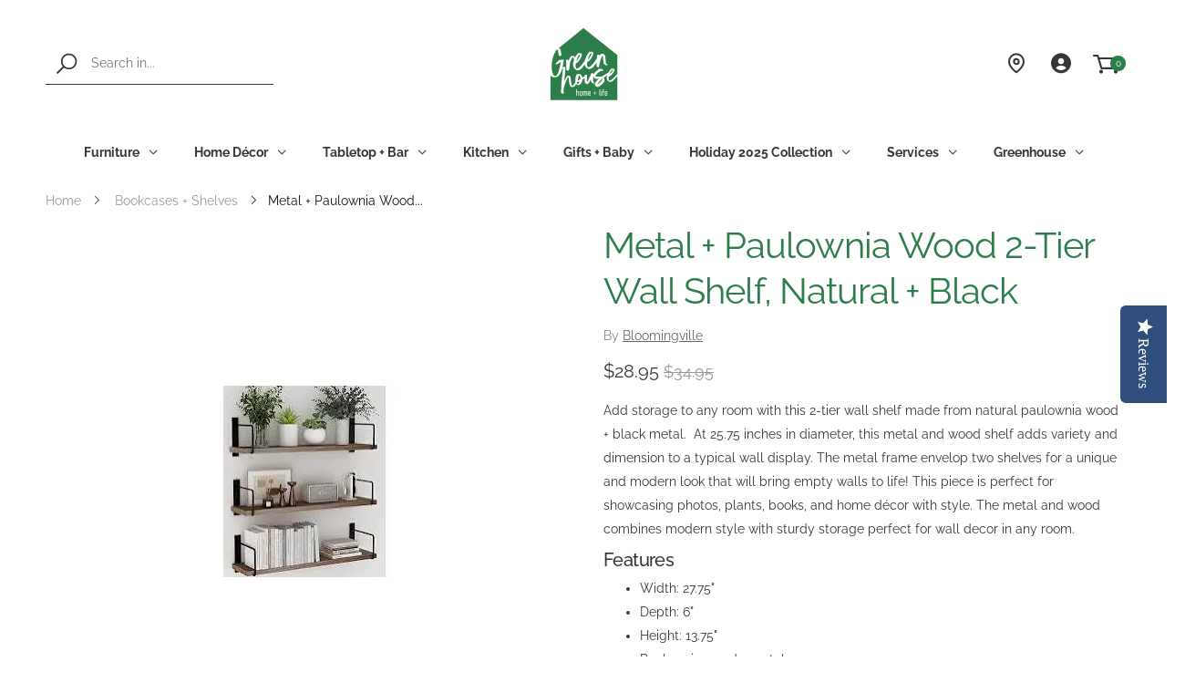

--- FILE ---
content_type: text/html; charset=utf-8
request_url: https://greenhousehome.com/collections/new-bookcases-shelves/products/copy-of-hand-woven-rattan-decorative-bowl
body_size: 45716
content:
<!doctype html><!--[if IE 9]> <html class="ie9" lang="en" dir="ltr"> <![endif]-->
<!--[if (gt IE 9)|!(IE)]><!--> <html lang="en" dir="ltr"> <!--<![endif]-->
  <head>
<!-- This site is optimized with Yoast SEO for Shopify -->
<title>Metal + Paulownia Wood 2-tier Wall Shelf, Natural + Black - Greenhouse Home</title>
<meta name="description" content="Add storage to any room with this 2-tier wall shelf made from natural paulownia wood + black metal.  At 25.75 inches in diameter, this metal and wood shelf adds variety and dimension to a typical wall display. The metal frame envelop two shelves for a unique and modern look that will bring empty walls to life! This pie" />
<link rel="canonical" href="https://greenhousehome.com/products/copy-of-hand-woven-rattan-decorative-bowl"/>
<meta name="robots" content="index, follow, max-image-preview:large, max-snippet:-1, max-video-preview:-1"/>
<meta property="og:site_name" content="Greenhouse Home" />
<meta property="og:url" content="https://greenhousehome.com/products/copy-of-hand-woven-rattan-decorative-bowl" />
<meta property="og:locale" content="en_US" />
<meta property="og:type" content="website" />
<meta property="og:title" content="Metal + Paulownia Wood 2-tier Wall Shelf, Natural + Black - Greenhouse Home" />
<meta property="og:description" content="Add storage to any room with this 2-tier wall shelf made from natural paulownia wood + black metal.  At 25.75 inches in diameter, this metal and wood shelf adds variety and dimension to a typical wall display. The metal frame envelop two shelves for a unique and modern look that will bring empty walls to life! This pie" />
<meta property="og:image" content="https://greenhousehome.com/cdn/shop/files/Metal-_-Paulownia-Wood-2-tier-Wall-Shelf_-Natural-_-Black-Bloomingville-189318468.jpg?v=1752883349" />
<meta property="og:image:height" content="210" />
<meta property="og:image:width" content="210" />
<meta property="og:availability" content="outofstock" />
<meta property="product:availability" content="out of stock" />
<meta property="product:condition" content="new" />
<meta property="product:price:amount" content="28.95" />
<meta property="product:price:currency" content="USD" />
<meta property="product:retailer_item_id" content="AH1320" /><!--
<meta property="twitter:site" content="@GreenhouseBham" />
<meta property="twitter:card" content="summary_large_image" />-->
<script type="application/ld+json" id="yoast-schema-graph">
{
"@context": "https://schema.org",
"@graph": [{
	"@type": "Organization",
	"@id": "https://greenhousehome.com/#/schema/organization/1",
	"url": "https://greenhousehome.com",
	"name": "Greenhouse Home",
	"logo": {
		"@id": "https://greenhousehome.com/#/schema/ImageObject/26913652965560"
	},
	"image": [
		{
			"@id": "https://greenhousehome.com/#/schema/ImageObject/26913652965560"
		}
	],
	"sameAs": ["https:\/\/www.instagram.com\/greenhousehome\/","https:\/\/www.pinterest.com\/greenhousebham\/pins\/","https:\/\/www.facebook.com\/GreenhouseBham","https:\/\/twitter.com\/GreenhouseBham"]
},


{
	"@type": "ImageObject",
	"@id": "https://greenhousehome.com/#/schema/ImageObject/26913652965560",
	"url": "https:\/\/greenhousehome.com\/cdn\/shop\/files\/Logo-Primary_92366713-a712-40db-9899-19f429712eed.png?v=1642698781",
	"contentUrl": "https:\/\/greenhousehome.com\/cdn\/shop\/files\/Logo-Primary_92366713-a712-40db-9899-19f429712eed.png?v=1642698781",
	"width": 1200,
	"height": 628
},
	{
	"@type": "WebSite",
	"@id": "https://greenhousehome.com/#/schema/website/1",
	"url": "https://greenhousehome.com",
	"name": "Greenhouse Home",
	"potentialAction": {
		"@type": "SearchAction",
		"target": "https://greenhousehome.com/search?q={search_term_string}",
		"query-input": "required name=search_term_string"
	},

	"publisher": {
		"@id": "https://greenhousehome.com/#/schema/organization/1"
	},
	"inLanguage": "en"
},
{
	"@type": "ItemPage",
	"@id": "https:\/\/greenhousehome.com\/products\/copy-of-hand-woven-rattan-decorative-bowl",
	"url": "https:\/\/greenhousehome.com\/products\/copy-of-hand-woven-rattan-decorative-bowl",
	"name": "Metal + Paulownia Wood 2-tier Wall Shelf, Natural + Black - Greenhouse Home",
	"description": "Add storage to any room with this 2-tier wall shelf made from natural paulownia wood + black metal.  At 25.75 inches in diameter, this metal and wood shelf adds variety and dimension to a typical wall display. The metal frame envelop two shelves for a unique and modern look that will bring empty walls to life! This pie",
	"datePublished": "2021-05-11T13:55:12-07:00",
	"keywords": ["grtag shelves","grtype wall decor + mirrors"],
	"breadcrumb": {
		"@id": "https:\/\/greenhousehome.com\/products\/copy-of-hand-woven-rattan-decorative-bowl\/#\/schema\/breadcrumb"
	},
	"primaryImageOfPage": {
		"@id": "https://greenhousehome.com/#/schema/ImageObject/55958855581880"
	},
	"image": [{
		"@id": "https://greenhousehome.com/#/schema/ImageObject/55958855581880"
	}],
	"isPartOf": {
		"@id": "https://greenhousehome.com/#/schema/website/1"
	}
},


{
	"@type": "ImageObject",
	"@id": "https://greenhousehome.com/#/schema/ImageObject/55958855581880",
	"caption": "Metal + Paulownia Wood 2-tier Wall Shelf, Natural + Black Bloomingville",
	"inLanguage": "en",
	"url": "https:\/\/greenhousehome.com\/cdn\/shop\/files\/Metal-_-Paulownia-Wood-2-tier-Wall-Shelf_-Natural-_-Black-Bloomingville-189318468.jpg?v=1752883349",
	"contentUrl": "https:\/\/greenhousehome.com\/cdn\/shop\/files\/Metal-_-Paulownia-Wood-2-tier-Wall-Shelf_-Natural-_-Black-Bloomingville-189318468.jpg?v=1752883349",
	"width": 210,
	"height": 210
},
	{
	"@type": "Product",
	"@id": "https:\/\/greenhousehome.com\/products\/copy-of-hand-woven-rattan-decorative-bowl\/#\/schema\/Product",
	"mainEntityOfPage": {
		"@id": "https:\/\/greenhousehome.com\/products\/copy-of-hand-woven-rattan-decorative-bowl"
	},
	"name": "Metal + Paulownia Wood 2-tier Wall Shelf, Natural + Black",
	"description": "Add storage to any room with this 2-tier wall shelf made from natural paulownia wood + black metal.  At 25.75 inches in diameter, this metal and wood shelf adds variety and dimension to a typical wall display. The metal frame envelop two shelves for a unique and modern look that will bring empty walls to life! This pie",

	"sku": "AH1320",
	"url": "https:\/\/greenhousehome.com\/products\/copy-of-hand-woven-rattan-decorative-bowl",
	"image": [
		{
			"@id": "https://greenhousehome.com/#/schema/ImageObject/55958855581880"
		}
	],
	"offers": {
		"@type": "AggregateOffer",
		"@id": "https:\/\/greenhousehome.com\/products\/copy-of-hand-woven-rattan-decorative-bowl\/#\/schema\/AggregateOffer",
		"availability": "https://schema.org/OutOfStock",
		"offerCount": 1,
		"lowPrice": 28.95,
		"highPrice": 28.95,
		"priceCurrency":"USD",
		"url": "https:\/\/greenhousehome.com\/products\/copy-of-hand-woven-rattan-decorative-bowl",
		"priceSpecification": {
			"@type": "PriceSpecification",
			"valueAddedTaxIncluded": true
		}
	}
},

{
	"@type": "ImageObject",
	"@id": "https://greenhousehome.com/#/schema/ImageObject/55958855581880",
	"caption": "Metal + Paulownia Wood 2-tier Wall Shelf, Natural + Black Bloomingville",
	"inLanguage": "en",
	"url": "https:\/\/greenhousehome.com\/cdn\/shop\/files\/Metal-_-Paulownia-Wood-2-tier-Wall-Shelf_-Natural-_-Black-Bloomingville-189318468.jpg?v=1752883349",
	"contentUrl": "https:\/\/greenhousehome.com\/cdn\/shop\/files\/Metal-_-Paulownia-Wood-2-tier-Wall-Shelf_-Natural-_-Black-Bloomingville-189318468.jpg?v=1752883349",
	"width": 210,
	"height": 210
},
	{
	"@type": "BreadcrumbList",
	"@id": "https:\/\/greenhousehome.com\/products\/copy-of-hand-woven-rattan-decorative-bowl\/#\/schema\/breadcrumb",
	"itemListElement": [
				{
			"@type": "ListItem",
			"name": "Greenhouse Home",
			"item": "https:\/\/greenhousehome.com",
			"position": 1
		},
		{
			"@type": "ListItem",
			"name": "Metal + Paulownia Wood 2-tier Wall Shelf, Natural + Black",
			"position": 2
		}

	]
}]}
</script>
<!--/ Yoast SEO -->

    
   <!-- Google Tag Manager -->
<script>(function(w,d,s,l,i){w[l]=w[l]||[];w[l].push({'gtm.start':
new Date().getTime(),event:'gtm.js'});var f=d.getElementsByTagName(s)[0],
j=d.createElement(s),dl=l!='dataLayer'?'&l='+l:'';j.async=true;j.dataset.src=
'https://www.googletagmanager.com/gtm.js?id='+i+dl;f.parentNode.insertBefore(j,f);
})(window,document,'script','dataLayer','GTM-K5F4LBG');</script>
<!-- End Google Tag Manager -->
    

    <meta charset="utf-8">
    <meta http-equiv="X-UA-Compatible" content="IE=edge">
    <meta name="viewport" content="width=device-width, initial-scale=1.0, maximum-scale=5.0">
    <meta name="theme-color" content="#2e7e4b"><link rel="canonical" href="https://greenhousehome.com/products/copy-of-hand-woven-rattan-decorative-bowl">
<link rel="preconnect" href="https://fonts.shopifycdn.com" crossorigin="">
<link rel="preconnect" href="https://monorail-edge.shopifysvc.com" crossorigin="">
<link rel="preload" href="//greenhousehome.com/cdn/shop/t/33/assets/style-speed.css?v=151426634158402468831762207730" as="style"><link rel="preload" href="//greenhousehome.com/cdn/shop/t/33/assets/style.min.css?v=36122525863693261331734041392" as="style">
<link rel="preload" href="//greenhousehome.com/cdn/shop/t/33/assets/theme.min.css?v=172201187926153155961734041392" as="style"><link rel="preload" href="//greenhousehome.com/cdn/shop/t/33/assets/kiti.scss.css?v=139601385303539005921768401136" as="style">
<link rel="preload" href="//greenhousehome.com/cdn/shopifycloud/storefront/assets/no-image-2048-a2addb12.gif" as="image" media="(min-width: 576px)"><link rel="preload" href="//greenhousehome.com/cdn/fonts/raleway/raleway_n4.2c76ddd103ff0f30b1230f13e160330ff8b2c68a.woff2" as="font" type="font/woff2" crossorigin><!-- <title>Metal + Paulownia Wood 2-tier Wall Shelf, Natural + Black&ndash; Greenhouse Home</title> --><meta name="author" content="Greenhouse Home">
<!-- Favicon --><link rel="apple-touch-icon" sizes="180x180" href="//greenhousehome.com/cdn/shop/files/Logo-Primary_180x180.png?v=1613720497"><link rel="icon" type="image/png" sizes="32x32" href="//greenhousehome.com/cdn/shop/files/Logo-Primary_32x32.png?v=1613720497"><link rel="icon" type="image/png" sizes="16x16" href="//greenhousehome.com/cdn/shop/files/Logo-Primary_16x16.png?v=1613720497"><link rel="mask-icon" href="//greenhousehome.com/cdn/shop/files/Logo-Primary.svg?v=7547935027433190688" color="#363636"><link rel="shortcut icon" href="//greenhousehome.com/cdn/shop/files/Logo-Primary_48x48.png?v=1613720497"><link rel="manifest" href="//greenhousehome.com/cdn/shop/t/33/assets/site.webmanifest.json?v=91557782371235695341734041392">
<meta name="apple-mobile-web-app-title" content="Greenhouse Home">
<meta name="application-name" content="Greenhouse Home">
<meta name="msapplication-TileColor" content="#2e7e4b">
<meta name="msapplication-config" content="//greenhousehome.com/cdn/shop/t/33/assets/browserconfig.xml?v=22496192167953656291734041392">
<meta name="theme-color" content="#ffffff"><meta name="keywords" content="Metal + Paulownia Wood 2-tier Wall Shelf, Natural + Black,Bookcases + Shelves,Home Décor,Shelves, Ledges + Hooks,Wall Décor,grtag shelves,grtype wall decor + mirrors,Greenhouse Home, greenhousehome.com"/><!-- <meta property="og:site_name" content="Greenhouse Home">
<meta property="og:url" content="https://greenhousehome.com/products/copy-of-hand-woven-rattan-decorative-bowl">
<meta property="og:title" content="Metal + Paulownia Wood 2-tier Wall Shelf, Natural + Black">
<meta property="og:type" content="product">
<meta property="og:description" content="Add storage to any room with this 2-tier wall shelf made from natural paulownia wood + black metal.  At 25.75 inches in diameter, this metal and wood shelf adds variety and dimension to a typical wall display. The metal frame envelop two shelves for a unique and modern look that will bring empty walls to life! This pie"> --><meta property="og:price:amount" content="28.95">
<meta property="og:price:currency" content="USD"><meta property="og:image" content="http://greenhousehome.com/cdn/shop/files/Metal-_-Paulownia-Wood-2-tier-Wall-Shelf_-Natural-_-Black-Bloomingville-189318468_1024x1024.jpg?v=1752883349"><meta property="og:image" content="http://greenhousehome.com/cdn/shop/files/Metal-_-Paulownia-Wood-2-tier-Wall-Shelf_-Natural-_-Black-Bloomingville-66939618_1024x1024.jpg?v=1752883345"><meta property="og:image" content="http://greenhousehome.com/cdn/shop/files/Metal-_-Paulownia-Wood-2-tier-Wall-Shelf_-Natural-_-Black-Bloomingville-189318581_1024x1024.jpg?v=1752883351"><meta property="og:image:secure_url" content="https://greenhousehome.com/cdn/shop/files/Metal-_-Paulownia-Wood-2-tier-Wall-Shelf_-Natural-_-Black-Bloomingville-189318468_1024x1024.jpg?v=1752883349"><meta property="og:image:secure_url" content="https://greenhousehome.com/cdn/shop/files/Metal-_-Paulownia-Wood-2-tier-Wall-Shelf_-Natural-_-Black-Bloomingville-66939618_1024x1024.jpg?v=1752883345"><meta property="og:image:secure_url" content="https://greenhousehome.com/cdn/shop/files/Metal-_-Paulownia-Wood-2-tier-Wall-Shelf_-Natural-_-Black-Bloomingville-189318581_1024x1024.jpg?v=1752883351"><meta name="twitter:site" content="@GreenhouseBham">
<meta name="twitter:card" content="summary_large_image">
<meta name="twitter:title" content="Metal + Paulownia Wood 2-tier Wall Shelf, Natural + Black">
<meta name="twitter:description" content="Add storage to any room with this 2-tier wall shelf made from natural paulownia wood + black metal.  At 25.75 inches in diameter, this metal and wood shelf adds variety and dimension to a typical wall display. The metal frame envelop two shelves for a unique and modern look that will bring empty walls to life! This pie"><link href="//greenhousehome.com/cdn/shop/t/33/assets/style-speed.css?v=151426634158402468831762207730" rel="stylesheet" type="text/css" media="all" /><link href="//greenhousehome.com/cdn/shop/t/33/assets/style.min.css?v=36122525863693261331734041392" rel="stylesheet" type="text/css" media="all" /><link href="//greenhousehome.com/cdn/shop/t/33/assets/theme.css?v=134962153725424863561734041392" rel="stylesheet" type="text/css" media="all" /><meta name="google-site-verification" content="_BCLYBxBpNI6QPGJbxUNNDLyX0qBQ3XOdC0h9okOVCs"><link href="//greenhousehome.com/cdn/shop/t/33/assets/kiti.scss.css?v=139601385303539005921768401136" rel="stylesheet" type="text/css" media="all" />
    
 









 
<script>window.performance && window.performance.mark && window.performance.mark('shopify.content_for_header.start');</script><meta id="shopify-digital-wallet" name="shopify-digital-wallet" content="/11809914937/digital_wallets/dialog">
<meta name="shopify-checkout-api-token" content="23eb3c251b30560a776b7ea52bb19efc">
<meta id="in-context-paypal-metadata" data-shop-id="11809914937" data-venmo-supported="false" data-environment="production" data-locale="en_US" data-paypal-v4="true" data-currency="USD">
<link rel="alternate" type="application/json+oembed" href="https://greenhousehome.com/products/copy-of-hand-woven-rattan-decorative-bowl.oembed">
<script async="async" data-src="/checkouts/internal/preloads.js?locale=en-US"></script>
<link rel="preconnect" href="https://shop.app" crossorigin="anonymous">
<script async="async" data-src="https://shop.app/checkouts/internal/preloads.js?locale=en-US&shop_id=11809914937" crossorigin="anonymous"></script>
<script id="apple-pay-shop-capabilities" type="application/json">{"shopId":11809914937,"countryCode":"US","currencyCode":"USD","merchantCapabilities":["supports3DS"],"merchantId":"gid:\/\/shopify\/Shop\/11809914937","merchantName":"Greenhouse Home","requiredBillingContactFields":["postalAddress","email","phone"],"requiredShippingContactFields":["postalAddress","email","phone"],"shippingType":"shipping","supportedNetworks":["visa","masterCard","amex","discover","elo","jcb"],"total":{"type":"pending","label":"Greenhouse Home","amount":"1.00"},"shopifyPaymentsEnabled":true,"supportsSubscriptions":true}</script>
<script id="shopify-features" type="application/json">{"accessToken":"23eb3c251b30560a776b7ea52bb19efc","betas":["rich-media-storefront-analytics"],"domain":"greenhousehome.com","predictiveSearch":true,"shopId":11809914937,"locale":"en"}</script>
<script>var Shopify = Shopify || {};
Shopify.shop = "greenhouse-home.myshopify.com";
Shopify.locale = "en";
Shopify.currency = {"active":"USD","rate":"1.0"};
Shopify.country = "US";
Shopify.theme = {"name":"Copy of Molla v1.6.4 (OPT)","id":167481934008,"schema_name":"Molla","schema_version":"1.6.4","theme_store_id":null,"role":"main"};
Shopify.theme.handle = "null";
Shopify.theme.style = {"id":null,"handle":null};
Shopify.cdnHost = "greenhousehome.com/cdn";
Shopify.routes = Shopify.routes || {};
Shopify.routes.root = "/";</script>
<script type="module">!function(o){(o.Shopify=o.Shopify||{}).modules=!0}(window);</script>
<script>!function(o){function n(){var o=[];function n(){o.push(Array.prototype.slice.apply(arguments))}return n.q=o,n}var t=o.Shopify=o.Shopify||{};t.loadFeatures=n(),t.autoloadFeatures=n()}(window);</script>
<script>
  window.ShopifyPay = window.ShopifyPay || {};
  window.ShopifyPay.apiHost = "shop.app\/pay";
  window.ShopifyPay.redirectState = null;
</script>
<script id="shop-js-analytics" type="application/json">{"pageType":"product"}</script>
<script defer="defer" async type="module" data-src="//greenhousehome.com/cdn/shopifycloud/shop-js/modules/v2/client.init-shop-cart-sync_IZsNAliE.en.esm.js"></script>
<script defer="defer" async type="module" data-src="//greenhousehome.com/cdn/shopifycloud/shop-js/modules/v2/chunk.common_0OUaOowp.esm.js"></script>
<script type="module">
  await import("//greenhousehome.com/cdn/shopifycloud/shop-js/modules/v2/client.init-shop-cart-sync_IZsNAliE.en.esm.js");
await import("//greenhousehome.com/cdn/shopifycloud/shop-js/modules/v2/chunk.common_0OUaOowp.esm.js");

  window.Shopify.SignInWithShop?.initShopCartSync?.({"fedCMEnabled":true,"windoidEnabled":true});

</script>
<script>
  window.Shopify = window.Shopify || {};
  if (!window.Shopify.featureAssets) window.Shopify.featureAssets = {};
  window.Shopify.featureAssets['shop-js'] = {"shop-cart-sync":["modules/v2/client.shop-cart-sync_DLOhI_0X.en.esm.js","modules/v2/chunk.common_0OUaOowp.esm.js"],"init-fed-cm":["modules/v2/client.init-fed-cm_C6YtU0w6.en.esm.js","modules/v2/chunk.common_0OUaOowp.esm.js"],"shop-button":["modules/v2/client.shop-button_BCMx7GTG.en.esm.js","modules/v2/chunk.common_0OUaOowp.esm.js"],"shop-cash-offers":["modules/v2/client.shop-cash-offers_BT26qb5j.en.esm.js","modules/v2/chunk.common_0OUaOowp.esm.js","modules/v2/chunk.modal_CGo_dVj3.esm.js"],"init-windoid":["modules/v2/client.init-windoid_B9PkRMql.en.esm.js","modules/v2/chunk.common_0OUaOowp.esm.js"],"init-shop-email-lookup-coordinator":["modules/v2/client.init-shop-email-lookup-coordinator_DZkqjsbU.en.esm.js","modules/v2/chunk.common_0OUaOowp.esm.js"],"shop-toast-manager":["modules/v2/client.shop-toast-manager_Di2EnuM7.en.esm.js","modules/v2/chunk.common_0OUaOowp.esm.js"],"shop-login-button":["modules/v2/client.shop-login-button_BtqW_SIO.en.esm.js","modules/v2/chunk.common_0OUaOowp.esm.js","modules/v2/chunk.modal_CGo_dVj3.esm.js"],"avatar":["modules/v2/client.avatar_BTnouDA3.en.esm.js"],"pay-button":["modules/v2/client.pay-button_CWa-C9R1.en.esm.js","modules/v2/chunk.common_0OUaOowp.esm.js"],"init-shop-cart-sync":["modules/v2/client.init-shop-cart-sync_IZsNAliE.en.esm.js","modules/v2/chunk.common_0OUaOowp.esm.js"],"init-customer-accounts":["modules/v2/client.init-customer-accounts_DenGwJTU.en.esm.js","modules/v2/client.shop-login-button_BtqW_SIO.en.esm.js","modules/v2/chunk.common_0OUaOowp.esm.js","modules/v2/chunk.modal_CGo_dVj3.esm.js"],"init-shop-for-new-customer-accounts":["modules/v2/client.init-shop-for-new-customer-accounts_JdHXxpS9.en.esm.js","modules/v2/client.shop-login-button_BtqW_SIO.en.esm.js","modules/v2/chunk.common_0OUaOowp.esm.js","modules/v2/chunk.modal_CGo_dVj3.esm.js"],"init-customer-accounts-sign-up":["modules/v2/client.init-customer-accounts-sign-up_D6__K_p8.en.esm.js","modules/v2/client.shop-login-button_BtqW_SIO.en.esm.js","modules/v2/chunk.common_0OUaOowp.esm.js","modules/v2/chunk.modal_CGo_dVj3.esm.js"],"checkout-modal":["modules/v2/client.checkout-modal_C_ZQDY6s.en.esm.js","modules/v2/chunk.common_0OUaOowp.esm.js","modules/v2/chunk.modal_CGo_dVj3.esm.js"],"shop-follow-button":["modules/v2/client.shop-follow-button_XetIsj8l.en.esm.js","modules/v2/chunk.common_0OUaOowp.esm.js","modules/v2/chunk.modal_CGo_dVj3.esm.js"],"lead-capture":["modules/v2/client.lead-capture_DvA72MRN.en.esm.js","modules/v2/chunk.common_0OUaOowp.esm.js","modules/v2/chunk.modal_CGo_dVj3.esm.js"],"shop-login":["modules/v2/client.shop-login_ClXNxyh6.en.esm.js","modules/v2/chunk.common_0OUaOowp.esm.js","modules/v2/chunk.modal_CGo_dVj3.esm.js"],"payment-terms":["modules/v2/client.payment-terms_CNlwjfZz.en.esm.js","modules/v2/chunk.common_0OUaOowp.esm.js","modules/v2/chunk.modal_CGo_dVj3.esm.js"]};
</script>
<script>(function() {
  var isLoaded = false;
  function asyncLoad() {
    if (isLoaded) return;
    isLoaded = true;
    var urls = ["\/\/shopify.privy.com\/widget.js?shop=greenhouse-home.myshopify.com","https:\/\/str.rise-ai.com\/?shop=greenhouse-home.myshopify.com","https:\/\/strn.rise-ai.com\/?shop=greenhouse-home.myshopify.com","https:\/\/neon.stock-sync.com\/neon\/widget.js?shop=greenhouse-home.myshopify.com","https:\/\/sdk.owids.com\/js\/app.js?shop=greenhouse-home.myshopify.com#id=c9hf149ba1frgoj38s2g","https:\/\/stocksheep.vercel.app\/scripts\/enableAppScript.js?shop=greenhouse-home.myshopify.com","https:\/\/assets.dailykarma.io\/prod\/init-v3.js?v2\u0026shop=greenhouse-home.myshopify.com"];
    for (var i = 0; i < urls.length; i++) {
      var s = document.createElement('script');
      s.type = 'text/javascript';
      s.async = true;
      s.src = urls[i];
      var x = document.getElementsByTagName('script')[0];
      x.parentNode.insertBefore(s, x);
    }
  };
  document.addEventListener('StartAsyncLoading',function(event){asyncLoad();});if(window.attachEvent) {
    window.attachEvent('onload', function(){});
  } else {
    window.addEventListener('load', function(){}, false);
  }
})();</script>
<script id="__st">var __st={"a":11809914937,"offset":-28800,"reqid":"b299039a-4dee-4f19-9d88-ba422a01dbdc-1768512162","pageurl":"greenhousehome.com\/collections\/new-bookcases-shelves\/products\/copy-of-hand-woven-rattan-decorative-bowl","u":"711eb8321cf6","p":"product","rtyp":"product","rid":6588782411960};</script>
<script>window.ShopifyPaypalV4VisibilityTracking = true;</script>
<script id="captcha-bootstrap">!function(){'use strict';const t='contact',e='account',n='new_comment',o=[[t,t],['blogs',n],['comments',n],[t,'customer']],c=[[e,'customer_login'],[e,'guest_login'],[e,'recover_customer_password'],[e,'create_customer']],r=t=>t.map((([t,e])=>`form[action*='/${t}']:not([data-nocaptcha='true']) input[name='form_type'][value='${e}']`)).join(','),a=t=>()=>t?[...document.querySelectorAll(t)].map((t=>t.form)):[];function s(){const t=[...o],e=r(t);return a(e)}const i='password',u='form_key',d=['recaptcha-v3-token','g-recaptcha-response','h-captcha-response',i],f=()=>{try{return window.sessionStorage}catch{return}},m='__shopify_v',_=t=>t.elements[u];function p(t,e,n=!1){try{const o=window.sessionStorage,c=JSON.parse(o.getItem(e)),{data:r}=function(t){const{data:e,action:n}=t;return t[m]||n?{data:e,action:n}:{data:t,action:n}}(c);for(const[e,n]of Object.entries(r))t.elements[e]&&(t.elements[e].value=n);n&&o.removeItem(e)}catch(o){console.error('form repopulation failed',{error:o})}}const l='form_type',E='cptcha';function T(t){t.dataset[E]=!0}const w=window,h=w.document,L='Shopify',v='ce_forms',y='captcha';let A=!1;((t,e)=>{const n=(g='f06e6c50-85a8-45c8-87d0-21a2b65856fe',I='https://cdn.shopify.com/shopifycloud/storefront-forms-hcaptcha/ce_storefront_forms_captcha_hcaptcha.v1.5.2.iife.js',D={infoText:'Protected by hCaptcha',privacyText:'Privacy',termsText:'Terms'},(t,e,n)=>{const o=w[L][v],c=o.bindForm;if(c)return c(t,g,e,D).then(n);var r;o.q.push([[t,g,e,D],n]),r=I,A||(h.body.append(Object.assign(h.createElement('script'),{id:'captcha-provider',async:!0,src:r})),A=!0)});var g,I,D;w[L]=w[L]||{},w[L][v]=w[L][v]||{},w[L][v].q=[],w[L][y]=w[L][y]||{},w[L][y].protect=function(t,e){n(t,void 0,e),T(t)},Object.freeze(w[L][y]),function(t,e,n,w,h,L){const[v,y,A,g]=function(t,e,n){const i=e?o:[],u=t?c:[],d=[...i,...u],f=r(d),m=r(i),_=r(d.filter((([t,e])=>n.includes(e))));return[a(f),a(m),a(_),s()]}(w,h,L),I=t=>{const e=t.target;return e instanceof HTMLFormElement?e:e&&e.form},D=t=>v().includes(t);t.addEventListener('submit',(t=>{const e=I(t);if(!e)return;const n=D(e)&&!e.dataset.hcaptchaBound&&!e.dataset.recaptchaBound,o=_(e),c=g().includes(e)&&(!o||!o.value);(n||c)&&t.preventDefault(),c&&!n&&(function(t){try{if(!f())return;!function(t){const e=f();if(!e)return;const n=_(t);if(!n)return;const o=n.value;o&&e.removeItem(o)}(t);const e=Array.from(Array(32),(()=>Math.random().toString(36)[2])).join('');!function(t,e){_(t)||t.append(Object.assign(document.createElement('input'),{type:'hidden',name:u})),t.elements[u].value=e}(t,e),function(t,e){const n=f();if(!n)return;const o=[...t.querySelectorAll(`input[type='${i}']`)].map((({name:t})=>t)),c=[...d,...o],r={};for(const[a,s]of new FormData(t).entries())c.includes(a)||(r[a]=s);n.setItem(e,JSON.stringify({[m]:1,action:t.action,data:r}))}(t,e)}catch(e){console.error('failed to persist form',e)}}(e),e.submit())}));const S=(t,e)=>{t&&!t.dataset[E]&&(n(t,e.some((e=>e===t))),T(t))};for(const o of['focusin','change'])t.addEventListener(o,(t=>{const e=I(t);D(e)&&S(e,y())}));const B=e.get('form_key'),M=e.get(l),P=B&&M;t.addEventListener('DOMContentLoaded',(()=>{const t=y();if(P)for(const e of t)e.elements[l].value===M&&p(e,B);[...new Set([...A(),...v().filter((t=>'true'===t.dataset.shopifyCaptcha))])].forEach((e=>S(e,t)))}))}(h,new URLSearchParams(w.location.search),n,t,e,['guest_login'])})(!0,!0)}();</script>
<script integrity="sha256-4kQ18oKyAcykRKYeNunJcIwy7WH5gtpwJnB7kiuLZ1E=" data-source-attribution="shopify.loadfeatures" defer="defer" data-src="//greenhousehome.com/cdn/shopifycloud/storefront/assets/storefront/load_feature-a0a9edcb.js" crossorigin="anonymous"></script>
<script crossorigin="anonymous" defer="defer" data-src="//greenhousehome.com/cdn/shopifycloud/storefront/assets/shopify_pay/storefront-65b4c6d7.js?v=20250812"></script>
<script data-source-attribution="shopify.dynamic_checkout.dynamic.init">var Shopify=Shopify||{};Shopify.PaymentButton=Shopify.PaymentButton||{isStorefrontPortableWallets:!0,init:function(){window.Shopify.PaymentButton.init=function(){};var t=document.createElement("script");t.data-src="https://greenhousehome.com/cdn/shopifycloud/portable-wallets/latest/portable-wallets.en.js",t.type="module",document.head.appendChild(t)}};
</script>
<script data-source-attribution="shopify.dynamic_checkout.buyer_consent">
  function portableWalletsHideBuyerConsent(e){var t=document.getElementById("shopify-buyer-consent"),n=document.getElementById("shopify-subscription-policy-button");t&&n&&(t.classList.add("hidden"),t.setAttribute("aria-hidden","true"),n.removeEventListener("click",e))}function portableWalletsShowBuyerConsent(e){var t=document.getElementById("shopify-buyer-consent"),n=document.getElementById("shopify-subscription-policy-button");t&&n&&(t.classList.remove("hidden"),t.removeAttribute("aria-hidden"),n.addEventListener("click",e))}window.Shopify?.PaymentButton&&(window.Shopify.PaymentButton.hideBuyerConsent=portableWalletsHideBuyerConsent,window.Shopify.PaymentButton.showBuyerConsent=portableWalletsShowBuyerConsent);
</script>
<script data-source-attribution="shopify.dynamic_checkout.cart.bootstrap">document.addEventListener("DOMContentLoaded",(function(){function t(){return document.querySelector("shopify-accelerated-checkout-cart, shopify-accelerated-checkout")}if(t())Shopify.PaymentButton.init();else{new MutationObserver((function(e,n){t()&&(Shopify.PaymentButton.init(),n.disconnect())})).observe(document.body,{childList:!0,subtree:!0})}}));
</script>
<link id="shopify-accelerated-checkout-styles" rel="stylesheet" media="screen" href="https://greenhousehome.com/cdn/shopifycloud/portable-wallets/latest/accelerated-checkout-backwards-compat.css" crossorigin="anonymous">
<style id="shopify-accelerated-checkout-cart">
        #shopify-buyer-consent {
  margin-top: 1em;
  display: inline-block;
  width: 100%;
}

#shopify-buyer-consent.hidden {
  display: none;
}

#shopify-subscription-policy-button {
  background: none;
  border: none;
  padding: 0;
  text-decoration: underline;
  font-size: inherit;
  cursor: pointer;
}

#shopify-subscription-policy-button::before {
  box-shadow: none;
}

      </style>

<script>window.performance && window.performance.mark && window.performance.mark('shopify.content_for_header.end');</script>
 <script>
// var worker = window.Worker ? new Worker('/tools/the4/worker.js') : null;
"undefined" == typeof window.$ && (window.$ = {})
"undefined" == typeof window.Shopify && (window.Shopify = {})
"undefined" == typeof Currency && (Kt_currency = {})
const themeAlign = "ltr";var localStorageCurrency = null, goto = !0, optionValue = '', optionIndex = '', shopLocale = "en",groupsFilter = brands_icon = colorGroupFilter = currTags = currTags_handleize = collectionTags = iscollectionTags = fltSlider = new Array,currPage = 0, canonical_url = "https://greenhousehome.com/products/copy-of-hand-woven-rattan-decorative-bowl", lazy_firstLoad = true;const product_id = 6588782411960,product_handle = "copy-of-hand-woven-rattan-decorative-bowl",shopURL = "https://greenhouse-home.myshopify.com",createPagesByTheme =false,themeAjaxCart = false,templateName = "product",firstPrd = "/products/100-gift-basket";allPrdUrl = "\/collections\/all";dirBody =false;
Shopify.root_url = "\/";theme = {moneyFormat: "${{amount}}",money_with_currency_format: "${{amount}} USD",money_format: "${{amount}}",attrTheme: false,deliveryFormatDate: "dddd MM\/DD\/YYYY",cartAttributes: {},role: "true",timenow: {h: "8",i: "59",s: "60",timeNow: "2026/01/15",hNow: "13",iNow: "22",sNow: "42"},link_google_f: ""
};Kt_currency.format = "money_format";
var shopCry = "USD";window.setCookie=function(e,t,n,i,o){var r=new Date;r.setTime(r.getTime()+n*i*o*60*1e3);var g=0==o?1:"expires="+r.toUTCString();document.cookie=e+"="+t+";"+g+";path=/;SameSite=Lax"},
window.getCookie=function(e){for(var t=e+"=",n=document.cookie.split(";"),i=0;i<n.length;i++){for(var o=n[i];" "==o.charAt(0);)o=o.substring(1);if(0==o.indexOf(t))return o.substring(t.length,o.length)}return""};
theme.library = 22759409960506155351734041392;
theme.crr_library = localStorage.getItem('library') || '[]';
</script><link rel="preconnect" href="https://fonts.gstatic.com">
  <link data-href="https://fonts.googleapis.com/css2?family=Dancing+Script&display=swap" rel="stylesheet">

  <script data-src="https://kit.fontawesome.com/c517cad82e.js" crossorigin="anonymous"></script>
  
    <script type="text/javascript">(function e(){var e=document.createElement("script");e.type="text/javascript",e.async=true,e.src="//staticw2.yotpo.com/k5qKHBys7iXlBPN6Sz57LwA6jfTuhN8Uew8yRsa5/widget.js";var t=document.getElementsByTagName("script")[0];t.parentNode.insertBefore(e,t)})();</script>
<script type="text/javascript">
  //BOOSTER APPS COMMON JS CODE
  window.BoosterApps = window.BoosterApps || {};
  window.BoosterApps.common = window.BoosterApps.common || {};
  window.BoosterApps.common.shop = {
    permanent_domain: 'greenhouse-home.myshopify.com',
    currency: "USD",
    money_format: "${{amount}}",
    id: 11809914937
  };
  

  window.BoosterApps.common.template = 'product';
  window.BoosterApps.common.cart = {};
  window.BoosterApps.common.vapid_public_key = "BJuXCmrtTK335SuczdNVYrGVtP_WXn4jImChm49st7K7z7e8gxSZUKk4DhUpk8j2Xpiw5G4-ylNbMKLlKkUEU98=";
  window.BoosterApps.global_config = {"asset_urls":{"loy":{"init_js":"https:\/\/cdn.shopify.com\/s\/files\/1\/0194\/1736\/6592\/t\/1\/assets\/ba_loy_init.js?v=1651010364","widget_js":"https:\/\/cdn.shopify.com\/s\/files\/1\/0194\/1736\/6592\/t\/1\/assets\/ba_loy_widget.js?v=1651010367","widget_css":"https:\/\/cdn.shopify.com\/s\/files\/1\/0194\/1736\/6592\/t\/1\/assets\/ba_loy_widget.css?v=1630424861","page_init_js":"https:\/\/cdn.shopify.com\/s\/files\/1\/0194\/1736\/6592\/t\/1\/assets\/ba_loy_page_init.js?v=1651010370","page_widget_js":"https:\/\/cdn.shopify.com\/s\/files\/1\/0194\/1736\/6592\/t\/1\/assets\/ba_loy_page_widget.js?v=1651014079","page_widget_css":"https:\/\/cdn.shopify.com\/s\/files\/1\/0194\/1736\/6592\/t\/1\/assets\/ba_loy_page.css?v=1651010375","page_preview_js":"\/assets\/msg\/loy_page_preview.js"},"rev":{"init_js":"https:\/\/cdn.shopify.com\/s\/files\/1\/0194\/1736\/6592\/t\/1\/assets\/ba_rev_init.js?v=1647222558","widget_js":"https:\/\/cdn.shopify.com\/s\/files\/1\/0194\/1736\/6592\/t\/1\/assets\/ba_rev_widget.js?v=1647222560","modal_js":"https:\/\/cdn.shopify.com\/s\/files\/1\/0194\/1736\/6592\/t\/1\/assets\/ba_rev_modal.js?v=1647222563","widget_css":"https:\/\/cdn.shopify.com\/s\/files\/1\/0194\/1736\/6592\/t\/1\/assets\/ba_rev_widget.css?v=1645997529","modal_css":"https:\/\/cdn.shopify.com\/s\/files\/1\/0194\/1736\/6592\/t\/1\/assets\/ba_rev_modal.css?v=1646955477"},"pu":{"init_js":"https:\/\/cdn.shopify.com\/s\/files\/1\/0194\/1736\/6592\/t\/1\/assets\/ba_pu_init.js?v=1635877170"},"bis":{"init_js":"https:\/\/cdn.shopify.com\/s\/files\/1\/0194\/1736\/6592\/t\/1\/assets\/ba_bis_init.js?v=1633795418","modal_js":"https:\/\/cdn.shopify.com\/s\/files\/1\/0194\/1736\/6592\/t\/1\/assets\/ba_bis_modal.js?v=1633795421","modal_css":"https:\/\/cdn.shopify.com\/s\/files\/1\/0194\/1736\/6592\/t\/1\/assets\/ba_bis_modal.css?v=1620346071"},"widgets":{"init_js":"https:\/\/cdn.shopify.com\/s\/files\/1\/0194\/1736\/6592\/t\/1\/assets\/ba_widget_init.js?v=1647188406","modal_js":"https:\/\/cdn.shopify.com\/s\/files\/1\/0194\/1736\/6592\/t\/1\/assets\/ba_widget_modal.js?v=1647188408","modal_css":"https:\/\/cdn.shopify.com\/s\/files\/1\/0194\/1736\/6592\/t\/1\/assets\/ba_widget_modal.css?v=1643989789"},"global":{"helper_js":"https:\/\/cdn.shopify.com\/s\/files\/1\/0194\/1736\/6592\/t\/1\/assets\/ba_tracking.js?v=1637601969"}},"proxy_paths":{"loy":"\/apps\/ba-loy","app_metrics":"\/apps\/ba-loy\/app_metrics","push_subscription":"\/apps\/ba-loy\/push"},"aat":["seo","loy"],"pv":false,"sts":false,"bam":false,"base_money_format":"${{amount}}"};

    window.BoosterApps.loy_config = {"brand_theme_settings":{"button_bg":"#2932fc","header_bg":"#2932fc","desc_color":"#737376","icon_color":"#3a3a3a","link_color":"#2932fc","visibility":"both","cards_shape":"rounded","hide_widget":"false","launcher_bg":"#286ef8","title_color":"#212b36","banner_image":"","inputs_shape":"rounded","buttons_shape":"rounded","primary_color":"#2932fc","launcher_shape":"circle","container_shape":"rounded","mobile_placement":"left","button_text_color":"#fff","desktop_placement":"left","header_text_color":"#fff","launcher_text_color":"#ffffff","mobile_side_spacing":"0","desktop_side_spacing":"0","visibility_condition":"","mobile_bottom_spacing":"0","desktop_bottom_spacing":"0","hide_widget_launcher_on_mobile":"false"},"launcher_style_settings":{"mobile_icon":"gift","mobile_text":"Wine Walk Giveaway","desktop_icon":"gift","desktop_text":"Wine Walk Giveaway","mobile_layout":"icon_with_text","desktop_layout":"icon_with_text","mobile_launcher_icon":null,"desktop_launcher_icon":null},"points_program_enabled":false,"referral_program_enabled":false,"vip_program_enabled":false,"vip_program_tier_type":"points_earned","vip_program_period":"lifetime","brand_panel_settings":{"visitor_header_caption":"Join now and unlock awesome rewards","visitor_header_title":"🏆 Rewards Program","acct_creation_title":"Join and Earn Rewards","acct_creation_desc":"Get rewarded for being an awesome customer","acct_creation_sign_in":"Already a member?","acct_creation_btn":"Start Earning","visitor_point_header":"Earn Points","visitor_point_desc":"Earn points and turn these into rewards!","member_header_caption":"Your points","member_header_title":"{points}","member_point_header":"Points","member_point_desc":"Earn points and turn these into rewards!","general_ways_to_earn":"Ways to earn","general_ways_to_redeem":"Ways to redeem","general_sign_in":"Sign in","general_sign_up":"Sign up","general_signed_up":"signed up","general_no_rewards_yet":"No rewards yet","general_your_rewards_will_show_here":"Your rewards will show here.","general_past_rewards":"Past rewards","general_go_back":"Go back","general_your_rewards":"Your rewards","general_upcoming_reward":"Upcoming reward","general_redeem":"Redeem","general_redeemed_a_reward":"Redeemed a Reward","general_loyalty_program_and_rewards":"Loyalty Program \u0026 Rewards","general_you_have":"You have","general_you_have_points":"You have {{points}} points","general_click_to_see_more":"View My Rewards Account","general_rewards":"Rewards","general_reward":"reward","general_manual_points_adjust":"manual points adjustment","general_add_points_default_note":"Points awarded by points import","general_reset_removal_default_note":"Existing points removed for points reset from import","general_reset_new_balance_default_note":"Points reset to new balance by points import","general_refund_points":"Points refunded","general_use_discount_code":"Use this discount code on your next order!","general_apply_code":"Apply code","general_add_product_to_cart":"Add product to cart","general_spend":"you spend","general_spent":"Spent","general_points":"Points","general_point":"Point","general_discount_amount_coupon":"${{discount_amount}} off coupon","general_discount_amount":"points for ${{discount_amount}} off","general_no_points_yet":"No Points yet","general_have_not_earned_points":"You haven't earned any Points yet.","general_place_an_order":"Place an order","general_placed_an_order":"Placed an order","general_points_for_every":"Points for every","general_how_to_earn_points":"How do I earn Points?","general_points_activity":"Points History","general_celebrate_birthday":"Celebrate a birthday","general_celebrate_birthday_past_tense":"Celebrated a birthday","general_birthday_reward":"Celebrate with a reward","general_celebrate_your_birthday":"Let's celebrate your birthday! 🎉 Please give us 30 days notice - otherwise, you'll have to wait another year.","general_edit_date":"Edit Date","general_month":"Month","general_day":"Day","general_enter_valid_date":"Please enter a valid date","general_save_date":"Save date","general_reward_show":"Show","general_share_via_email":"Share via Email","general_share_on":"Share on","general_please_choose_an_option":"Please choose an option from the","general_product_page":"product page","general_by":"by","social_instagram_follow":"Follow on Instagram","social_facebook_like":"Like page on Facebook","social_facebook_share":"Share link on Facebook","social_twitter_follow":"Follow on Twitter","social_twitter_share":"Share link on Twitter","social_instagram_follow_past_tense":"Followed on Instagram","social_facebook_like_past_tense":"Liked a page on Facebook","social_facebook_share_past_tense":"Shared a link on Facebook","social_twitter_follow_past_tense":"Followed on Twitter","social_twitter_share_past_tense":"Shared a link on Twitter","social_follow":"Follow","social_share":"Share","social_like":"Like","referral_complete":"Complete a Referral","referral_complete_past_tense":"Completed a Referral","referral_complete_points":"{{points_amount}} Points for every referral completed","referrals_title":"Referral Program","referrals_visitor_desc":"Refer a friend who makes a purchase and both of you will claim rewards.","referrals_create_account_to_claim_coupon":"Create an Account to claim your coupon","referrals_create_account":"Create an Account","referrals_referred_reward":"They will get","referrals_referrer_reward":"You will get","referrals_call_to_action":"Refer friends and earn","referrals_completed":"referrals completed so far","referrals_share_link":"Share this link with a friend for them to claim the reward","referrals_referral_code":"Your referral link to share","referrals_get_reward":"Get your","referrals_claimed_reward":"Here's your","referrals_claim_reward":"Claim your gift","referrals_email_invite":"Refer friends by email","referrals_email_send":"Send email","referrals_email_to":"To","referrals_email_to_placeholder":"Add a comma-separated list of emails","referrals_email_message":"Message","referrals_email_message_placeholder":"Customize your referral message. The referral link will be automatically added.","referrals_email_your_friend_has_referred_you":"Your friend has referred you to {{shop_name}}","referrals_email_checkout_out_and_claim_reward":"Check out the referral link and claim a free reward.","referrals_invalid_email":"Please enter a valid email address","referrals_no_referrals_yet":"No referrals yet","referrals_your_referrals_show_here":"Your referrals will show here.","referrals_your_referrals":"Your referrals","referrals_status_pending":"pending","referrals_status_completed":"completed","referrals_status_blocked":"blocked","vip_tiers":"VIP Tiers","vip_status":"VIP Status","vip_reward":"VIP reward","vip_tier_desc":"Gain access to exclusive rewards.","vip_reward_earned_via":"Earned via {{vip_tier_name}} tier","vip_tier_no_vip_history":"No VIP membership history yet","vip_tier_vip_history":"VIP History","vip_tier_added_to":"Added to {{tier_name}}","vip_tier_achieved":"Unlocked {{tier_name}}","vip_tier_dropped_to":"Fell to {{tier_name}}","vip_tier_retained_to":"Kept {{tier_name}}","vip_tier_earn_points":"Earn {{points}} Points","vip_tier_spend":"Spend {{amount}}","vip_perks":"Perks","vip_benefits":"Benefits","vip_tier_to_unlock":"to unlock","vip_achieved_until":"Achieved until","vip_tier_on_highest":"You did it! You're on the highest tier 🎉","general_error":"Hmm, something went wrong, please try again shortly","general_redeem_error_min_points":"Did not met minimum points to redeem","general_redeem_error_max_points":"Exceeded maximum points to spend","tos_max_shipping_amount":"Maximum shipping amount of {{max_shipping_amount}}.","tos_expiry_months":"Expires {{expiry_months}} month(s) after being redeemed.","tos_expiry_at":"Reward expires on {{expiry_date}}.","tos_free_product":"Reward only applies to {{product_name}}","tos_min_order_amount":"Applies to all orders over {{min_order_amount}}.","tos_apply_to_collection":"Only for products in specific collections."},"widget_css":"#baLoySectionWrapper .ba-loy-bg-color {\n  background-color: #2932fc;\n}\n\n#baLoySectionWrapper .section-panel-wrapper {\n  box-shadow:rgba(0, 0, 0, 0.1) 0px 4px 15px 0px, rgba(0, 0, 0, 0.1) 0px 1px 2px 0px, #2932fc 0px 2px 0px 0px inset;\n}\n\n\n\n\n.header-main, .header-secondary {\n\tcolor: #fff !important;\n}\n.main-default a.sign-in{\n  color: #2932fc !important;\n}\n\n.section-table-piece-detail-items .li-img path {\n  fill: #3a3a3a;\n}\n\n.buttons-icons-detail-image .li-img {\n  fill: #3a3a3a;\n}\n\n#baLoySectionWrapper .loy-button-main{\n    background: #2932fc;\n    color: #fff;\n}\n\n  #baLoySectionWrapper .loy-button-main{\n    color: #fff;\n  }\n\n  #baLoySectionWrapper .main-default, #baLoySectionWrapper div.panel-section .head-title,#baLoySectionWrapper body {\n    color: #212b36;\n  }\n\n  #baLoySectionWrapper .section-panel-wrapper .panel-desc, #baLoySectionWrapper .main-default.sign-in-text{\n    color: #737376;\n  }\n\n  #launcher-wrapper{\n    background: #286ef8;\n  }\n\n\n.ba-loy-namespace .ba-loy-messenger-frame, #launcher-wrapper{\n  left: 0px;\n  right: auto;\n}\n.ba-loy-namespace .ba-loy-messenger-frame {\n  bottom: 70px;\n}\n#launcher-wrapper{\n  bottom: 0px;\n}\n\n.launcher-text{\n  color: #ffffff !important;\n}\n\n#launcher-wrapper .launcher-desktop { display: block; }\n#launcher-wrapper .launcher-mobile  { display: none;  }\n\n@media (max-width: 500px) {\n  .ba-loy-namespace .ba-loy-messenger-frame{\n    height: 100%;\n    min-height: 100%;\n    bottom: 0;\n    right: 0;\n    left: 0;\n    top: 0;\n    width: 100%;\n    border-radius: 0;\n  }\n  #launcher-wrapper.up{\n    display: none;\n  }\n  #launcher-wrapper{\n    left: 0px;\n    right: auto;\n    bottom: 0px;\n  }\n  #launcher-wrapper .launcher-desktop { display: none;  }\n  #launcher-wrapper .launcher-mobile  { display: block; }\n}\n\n\n\n.ba-loy-circle{border-radius: 30px !important;}\n.ba-loy-rounded{border-radius: 10px !important;}\n.ba-loy-square{border-radius: 0px !important;}\n","custom_css":null,"ways_to_earn":[],"referral_rewards":{"referrer_reward":{"id":103346,"name":"$5 off coupon","reward_type":"fixed_amount","properties":{"applies_to":"entire"}},"referred_reward":{"id":103347,"name":"$5 off coupon","reward_type":"fixed_amount","properties":{"applies_to":"entire"}}},"referral_social_settings":{"email":"false","twitter":"true","facebook":"true","twitter_message":""},"referrals_customer_account_required":false,"vip_tiers":[],"show_customer_page_widget":false,"shopify_account_embed_custom_css":null};
    window.BoosterApps.loy_config.api_endpoint = "/apps/ba-loy";
    window.BoosterApps.loy_config.domain_name = "loyalty.rivo.io";





  
    if (window.BoosterApps.common.template == 'product'){
      window.BoosterApps.common.product = {
        id: 6588782411960, price: 2895, handle: "copy-of-hand-woven-rattan-decorative-bowl", tags: ["grtag shelves","grtype wall decor + mirrors"],
        available: false, title: "Metal + Paulownia Wood 2-tier Wall Shelf, Natural + Black", variants: [{"id":39418959200440,"title":"Default Title","option1":"Default Title","option2":null,"option3":null,"sku":"AH1320","requires_shipping":true,"taxable":true,"featured_image":null,"available":false,"name":"Metal + Paulownia Wood 2-tier Wall Shelf, Natural + Black","public_title":null,"options":["Default Title"],"price":2895,"weight":0,"compare_at_price":3495,"inventory_management":"shopify","barcode":"191009350675","requires_selling_plan":false,"selling_plan_allocations":[],"quantity_rule":{"min":1,"max":null,"increment":1}}]
      };
      window.BoosterApps.common.product.review_data = null;
    }
  

</script>


<script type="text/javascript">
  !function(e){var t={};function r(n){if(t[n])return t[n].exports;var o=t[n]={i:n,l:!1,exports:{}};return e[n].call(o.exports,o,o.exports,r),o.l=!0,o.exports}r.m=e,r.c=t,r.d=function(e,t,n){r.o(e,t)||Object.defineProperty(e,t,{enumerable:!0,get:n})},r.r=function(e){"undefined"!==typeof Symbol&&Symbol.toStringTag&&Object.defineProperty(e,Symbol.toStringTag,{value:"Module"}),Object.defineProperty(e,"__esModule",{value:!0})},r.t=function(e,t){if(1&t&&(e=r(e)),8&t)return e;if(4&t&&"object"===typeof e&&e&&e.__esModule)return e;var n=Object.create(null);if(r.r(n),Object.defineProperty(n,"default",{enumerable:!0,value:e}),2&t&&"string"!=typeof e)for(var o in e)r.d(n,o,function(t){return e[t]}.bind(null,o));return n},r.n=function(e){var t=e&&e.__esModule?function(){return e.default}:function(){return e};return r.d(t,"a",t),t},r.o=function(e,t){return Object.prototype.hasOwnProperty.call(e,t)},r.p="https://loyalty.rivo.io/packs/",r(r.s=73)}({73:function(e,t){}});
//# sourceMappingURL=application-df8696e78ef926b94474.js.map

  //Global snippet for Booster Apps
  //this is updated automatically - do not edit manually.

  function loadScript(src, defer, done) {
    var js = document.createElement('script');
    js.src = src;
    js.defer = defer;
    js.onload = function(){done();};
    js.onerror = function(){
      done(new Error('Failed to load script ' + src));
    };
    document.head.appendChild(js);
  }

  function browserSupportsAllFeatures() {
    return window.Promise && window.fetch && window.Symbol;
  }

  if (browserSupportsAllFeatures()) {
    main();
  } else {
    loadScript('https://polyfill-fastly.net/v3/polyfill.min.js?features=Promise,fetch', true, main);
  }

  function loadAppScripts(){
      loadScript(window.BoosterApps.global_config.asset_urls.loy.init_js, true, function(){});
      if (window.BoosterApps.common.template == "page" && window.BoosterApps.loy_config.pages_config){
        loadScript(window.BoosterApps.global_config.asset_urls.loy.page_init_js, true, function(){});
      }




  }

  function main(err) {
    //isolate the scope
    loadScript(window.BoosterApps.global_config.asset_urls.global.helper_js, false, loadAppScripts);
  }
</script>



<style>
  main a:not(.btn) {
    text-decoration: underline !important;
  }
</style>
<!-- BEGIN app block: shopify://apps/warnify-pro-warnings/blocks/main/b82106ea-6172-4ab0-814f-17df1cb2b18a --><!-- BEGIN app snippet: product -->
<script>    var Elspw = {        params: {            money_format: "${{amount}}",            cart: {                "total_price" : 0,                "attributes": {},                "items" : [                ]            }        }    };    Elspw.params.product = {        "id": 6588782411960,        "title": "Metal + Paulownia Wood 2-tier Wall Shelf, Natural + Black",        "handle": "copy-of-hand-woven-rattan-decorative-bowl",        "tags": ["grtag shelves","grtype wall decor + mirrors"],        "variants":[{"id":39418959200440,"qty":0 === null ? 999 : 0,"title":"Default Title","policy":"deny"}],        "collection_ids":[262380388536,262977945784,262381240504,263014285496]    };</script><!-- END app snippet --><!-- BEGIN app snippet: settings -->
  <script>    (function(){      Elspw.loadScript=function(a,b){var c=document.createElement("script");c.type="text/javascript",c.readyState?c.onreadystatechange=function(){"loaded"!=c.readyState&&"complete"!=c.readyState||(c.onreadystatechange=null,b())}:c.onload=function(){b()},c.src=a,document.getElementsByTagName("head")[0].appendChild(c)};      Elspw.config= {"enabled":true,"button":"form[action=\"/cart/add\"] [type=submit], form[action=\"/cart/add\"] .shopify-payment-button__button, form[action=\"/cart/add\"] .shopify-payment-button__more-options","css":"","tag":"Els PW","alerts":[{"id":17117,"shop_id":13321,"enabled":1,"name":"Local Delivery","settings":{"checkout_allowed":"1","line_item_property":"local delivery only"},"design_settings":"","checkout_settings":"","message":"<p><strong>{{product.title}}</strong> This item is available for greater Puget Sound region delivery only (Whatcom, Skagit, Snohomish, King, Pierce, and Island Counties). If you are within that region we will call you within 3 - 5 business days to schedule delivery. Continue?</p>","based_on":"products","one_time":1,"geo_enabled":0,"geo":[],"created_at":"2021-08-31T04:35:49.000000Z","updated_at":"2024-01-26T07:32:49.000000Z","tag":"Els PW 17117"}],"grid_enabled":1,"cdn":"https://s3.amazonaws.com/els-apps/product-warnings/","theme_app_extensions_enabled":1} ;    })(Elspw)  </script>  <script defer src="https://cdn.shopify.com/extensions/019b92bb-38ba-793e-9baf-3c5308a58e87/cli-20/assets/app.js"></script>

<script>
  Elspw.params.elsGeoScriptPath = "https://cdn.shopify.com/extensions/019b92bb-38ba-793e-9baf-3c5308a58e87/cli-20/assets/els.geo.js";
  Elspw.params.remodalScriptPath = "https://cdn.shopify.com/extensions/019b92bb-38ba-793e-9baf-3c5308a58e87/cli-20/assets/remodal.js";
  Elspw.params.cssPath = "https://cdn.shopify.com/extensions/019b92bb-38ba-793e-9baf-3c5308a58e87/cli-20/assets/app.css";
</script><!-- END app snippet --><!-- BEGIN app snippet: elspw-jsons -->



  <script type="application/json" id="elspw-product">
    
          {        "id": 6588782411960,        "title": "Metal + Paulownia Wood 2-tier Wall Shelf, Natural + Black",        "handle": "copy-of-hand-woven-rattan-decorative-bowl",        "tags": ["grtag shelves","grtype wall decor + mirrors"],        "variants":[{"id":39418959200440,"qty":0,"title":"Default Title","policy":"deny"}],        "collection_ids":[262380388536,262977945784,262381240504,263014285496]      }    
  </script>



<!-- END app snippet -->


<!-- END app block --><!-- BEGIN app block: shopify://apps/seowill-seoant-ai-seo/blocks/seoant-core/8e57283b-dcb0-4f7b-a947-fb5c57a0d59d -->
<!--SEOAnt Core By SEOAnt Teams, v0.1.6 START -->







    <!-- BEGIN app snippet: Product-JSON-LD --><!-- END app snippet -->


<!-- SON-LD generated By SEOAnt END -->



<!-- Start : SEOAnt BrokenLink Redirect --><script type="text/javascript">
    !function(t){var e={};function r(n){if(e[n])return e[n].exports;var o=e[n]={i:n,l:!1,exports:{}};return t[n].call(o.exports,o,o.exports,r),o.l=!0,o.exports}r.m=t,r.c=e,r.d=function(t,e,n){r.o(t,e)||Object.defineProperty(t,e,{enumerable:!0,get:n})},r.r=function(t){"undefined"!==typeof Symbol&&Symbol.toStringTag&&Object.defineProperty(t,Symbol.toStringTag,{value:"Module"}),Object.defineProperty(t,"__esModule",{value:!0})},r.t=function(t,e){if(1&e&&(t=r(t)),8&e)return t;if(4&e&&"object"===typeof t&&t&&t.__esModule)return t;var n=Object.create(null);if(r.r(n),Object.defineProperty(n,"default",{enumerable:!0,value:t}),2&e&&"string"!=typeof t)for(var o in t)r.d(n,o,function(e){return t[e]}.bind(null,o));return n},r.n=function(t){var e=t&&t.__esModule?function(){return t.default}:function(){return t};return r.d(e,"a",e),e},r.o=function(t,e){return Object.prototype.hasOwnProperty.call(t,e)},r.p="",r(r.s=11)}([function(t,e,r){"use strict";var n=r(2),o=Object.prototype.toString;function i(t){return"[object Array]"===o.call(t)}function a(t){return"undefined"===typeof t}function u(t){return null!==t&&"object"===typeof t}function s(t){return"[object Function]"===o.call(t)}function c(t,e){if(null!==t&&"undefined"!==typeof t)if("object"!==typeof t&&(t=[t]),i(t))for(var r=0,n=t.length;r<n;r++)e.call(null,t[r],r,t);else for(var o in t)Object.prototype.hasOwnProperty.call(t,o)&&e.call(null,t[o],o,t)}t.exports={isArray:i,isArrayBuffer:function(t){return"[object ArrayBuffer]"===o.call(t)},isBuffer:function(t){return null!==t&&!a(t)&&null!==t.constructor&&!a(t.constructor)&&"function"===typeof t.constructor.isBuffer&&t.constructor.isBuffer(t)},isFormData:function(t){return"undefined"!==typeof FormData&&t instanceof FormData},isArrayBufferView:function(t){return"undefined"!==typeof ArrayBuffer&&ArrayBuffer.isView?ArrayBuffer.isView(t):t&&t.buffer&&t.buffer instanceof ArrayBuffer},isString:function(t){return"string"===typeof t},isNumber:function(t){return"number"===typeof t},isObject:u,isUndefined:a,isDate:function(t){return"[object Date]"===o.call(t)},isFile:function(t){return"[object File]"===o.call(t)},isBlob:function(t){return"[object Blob]"===o.call(t)},isFunction:s,isStream:function(t){return u(t)&&s(t.pipe)},isURLSearchParams:function(t){return"undefined"!==typeof URLSearchParams&&t instanceof URLSearchParams},isStandardBrowserEnv:function(){return("undefined"===typeof navigator||"ReactNative"!==navigator.product&&"NativeScript"!==navigator.product&&"NS"!==navigator.product)&&("undefined"!==typeof window&&"undefined"!==typeof document)},forEach:c,merge:function t(){var e={};function r(r,n){"object"===typeof e[n]&&"object"===typeof r?e[n]=t(e[n],r):e[n]=r}for(var n=0,o=arguments.length;n<o;n++)c(arguments[n],r);return e},deepMerge:function t(){var e={};function r(r,n){"object"===typeof e[n]&&"object"===typeof r?e[n]=t(e[n],r):e[n]="object"===typeof r?t({},r):r}for(var n=0,o=arguments.length;n<o;n++)c(arguments[n],r);return e},extend:function(t,e,r){return c(e,(function(e,o){t[o]=r&&"function"===typeof e?n(e,r):e})),t},trim:function(t){return t.replace(/^\s*/,"").replace(/\s*$/,"")}}},function(t,e,r){t.exports=r(12)},function(t,e,r){"use strict";t.exports=function(t,e){return function(){for(var r=new Array(arguments.length),n=0;n<r.length;n++)r[n]=arguments[n];return t.apply(e,r)}}},function(t,e,r){"use strict";var n=r(0);function o(t){return encodeURIComponent(t).replace(/%40/gi,"@").replace(/%3A/gi,":").replace(/%24/g,"$").replace(/%2C/gi,",").replace(/%20/g,"+").replace(/%5B/gi,"[").replace(/%5D/gi,"]")}t.exports=function(t,e,r){if(!e)return t;var i;if(r)i=r(e);else if(n.isURLSearchParams(e))i=e.toString();else{var a=[];n.forEach(e,(function(t,e){null!==t&&"undefined"!==typeof t&&(n.isArray(t)?e+="[]":t=[t],n.forEach(t,(function(t){n.isDate(t)?t=t.toISOString():n.isObject(t)&&(t=JSON.stringify(t)),a.push(o(e)+"="+o(t))})))})),i=a.join("&")}if(i){var u=t.indexOf("#");-1!==u&&(t=t.slice(0,u)),t+=(-1===t.indexOf("?")?"?":"&")+i}return t}},function(t,e,r){"use strict";t.exports=function(t){return!(!t||!t.__CANCEL__)}},function(t,e,r){"use strict";(function(e){var n=r(0),o=r(19),i={"Content-Type":"application/x-www-form-urlencoded"};function a(t,e){!n.isUndefined(t)&&n.isUndefined(t["Content-Type"])&&(t["Content-Type"]=e)}var u={adapter:function(){var t;return("undefined"!==typeof XMLHttpRequest||"undefined"!==typeof e&&"[object process]"===Object.prototype.toString.call(e))&&(t=r(6)),t}(),transformRequest:[function(t,e){return o(e,"Accept"),o(e,"Content-Type"),n.isFormData(t)||n.isArrayBuffer(t)||n.isBuffer(t)||n.isStream(t)||n.isFile(t)||n.isBlob(t)?t:n.isArrayBufferView(t)?t.buffer:n.isURLSearchParams(t)?(a(e,"application/x-www-form-urlencoded;charset=utf-8"),t.toString()):n.isObject(t)?(a(e,"application/json;charset=utf-8"),JSON.stringify(t)):t}],transformResponse:[function(t){if("string"===typeof t)try{t=JSON.parse(t)}catch(e){}return t}],timeout:0,xsrfCookieName:"XSRF-TOKEN",xsrfHeaderName:"X-XSRF-TOKEN",maxContentLength:-1,validateStatus:function(t){return t>=200&&t<300},headers:{common:{Accept:"application/json, text/plain, */*"}}};n.forEach(["delete","get","head"],(function(t){u.headers[t]={}})),n.forEach(["post","put","patch"],(function(t){u.headers[t]=n.merge(i)})),t.exports=u}).call(this,r(18))},function(t,e,r){"use strict";var n=r(0),o=r(20),i=r(3),a=r(22),u=r(25),s=r(26),c=r(7);t.exports=function(t){return new Promise((function(e,f){var l=t.data,p=t.headers;n.isFormData(l)&&delete p["Content-Type"];var h=new XMLHttpRequest;if(t.auth){var d=t.auth.username||"",m=t.auth.password||"";p.Authorization="Basic "+btoa(d+":"+m)}var y=a(t.baseURL,t.url);if(h.open(t.method.toUpperCase(),i(y,t.params,t.paramsSerializer),!0),h.timeout=t.timeout,h.onreadystatechange=function(){if(h&&4===h.readyState&&(0!==h.status||h.responseURL&&0===h.responseURL.indexOf("file:"))){var r="getAllResponseHeaders"in h?u(h.getAllResponseHeaders()):null,n={data:t.responseType&&"text"!==t.responseType?h.response:h.responseText,status:h.status,statusText:h.statusText,headers:r,config:t,request:h};o(e,f,n),h=null}},h.onabort=function(){h&&(f(c("Request aborted",t,"ECONNABORTED",h)),h=null)},h.onerror=function(){f(c("Network Error",t,null,h)),h=null},h.ontimeout=function(){var e="timeout of "+t.timeout+"ms exceeded";t.timeoutErrorMessage&&(e=t.timeoutErrorMessage),f(c(e,t,"ECONNABORTED",h)),h=null},n.isStandardBrowserEnv()){var v=r(27),g=(t.withCredentials||s(y))&&t.xsrfCookieName?v.read(t.xsrfCookieName):void 0;g&&(p[t.xsrfHeaderName]=g)}if("setRequestHeader"in h&&n.forEach(p,(function(t,e){"undefined"===typeof l&&"content-type"===e.toLowerCase()?delete p[e]:h.setRequestHeader(e,t)})),n.isUndefined(t.withCredentials)||(h.withCredentials=!!t.withCredentials),t.responseType)try{h.responseType=t.responseType}catch(w){if("json"!==t.responseType)throw w}"function"===typeof t.onDownloadProgress&&h.addEventListener("progress",t.onDownloadProgress),"function"===typeof t.onUploadProgress&&h.upload&&h.upload.addEventListener("progress",t.onUploadProgress),t.cancelToken&&t.cancelToken.promise.then((function(t){h&&(h.abort(),f(t),h=null)})),void 0===l&&(l=null),h.send(l)}))}},function(t,e,r){"use strict";var n=r(21);t.exports=function(t,e,r,o,i){var a=new Error(t);return n(a,e,r,o,i)}},function(t,e,r){"use strict";var n=r(0);t.exports=function(t,e){e=e||{};var r={},o=["url","method","params","data"],i=["headers","auth","proxy"],a=["baseURL","url","transformRequest","transformResponse","paramsSerializer","timeout","withCredentials","adapter","responseType","xsrfCookieName","xsrfHeaderName","onUploadProgress","onDownloadProgress","maxContentLength","validateStatus","maxRedirects","httpAgent","httpsAgent","cancelToken","socketPath"];n.forEach(o,(function(t){"undefined"!==typeof e[t]&&(r[t]=e[t])})),n.forEach(i,(function(o){n.isObject(e[o])?r[o]=n.deepMerge(t[o],e[o]):"undefined"!==typeof e[o]?r[o]=e[o]:n.isObject(t[o])?r[o]=n.deepMerge(t[o]):"undefined"!==typeof t[o]&&(r[o]=t[o])})),n.forEach(a,(function(n){"undefined"!==typeof e[n]?r[n]=e[n]:"undefined"!==typeof t[n]&&(r[n]=t[n])}));var u=o.concat(i).concat(a),s=Object.keys(e).filter((function(t){return-1===u.indexOf(t)}));return n.forEach(s,(function(n){"undefined"!==typeof e[n]?r[n]=e[n]:"undefined"!==typeof t[n]&&(r[n]=t[n])})),r}},function(t,e,r){"use strict";function n(t){this.message=t}n.prototype.toString=function(){return"Cancel"+(this.message?": "+this.message:"")},n.prototype.__CANCEL__=!0,t.exports=n},function(t,e,r){t.exports=r(13)},function(t,e,r){t.exports=r(30)},function(t,e,r){var n=function(t){"use strict";var e=Object.prototype,r=e.hasOwnProperty,n="function"===typeof Symbol?Symbol:{},o=n.iterator||"@@iterator",i=n.asyncIterator||"@@asyncIterator",a=n.toStringTag||"@@toStringTag";function u(t,e,r){return Object.defineProperty(t,e,{value:r,enumerable:!0,configurable:!0,writable:!0}),t[e]}try{u({},"")}catch(S){u=function(t,e,r){return t[e]=r}}function s(t,e,r,n){var o=e&&e.prototype instanceof l?e:l,i=Object.create(o.prototype),a=new L(n||[]);return i._invoke=function(t,e,r){var n="suspendedStart";return function(o,i){if("executing"===n)throw new Error("Generator is already running");if("completed"===n){if("throw"===o)throw i;return j()}for(r.method=o,r.arg=i;;){var a=r.delegate;if(a){var u=x(a,r);if(u){if(u===f)continue;return u}}if("next"===r.method)r.sent=r._sent=r.arg;else if("throw"===r.method){if("suspendedStart"===n)throw n="completed",r.arg;r.dispatchException(r.arg)}else"return"===r.method&&r.abrupt("return",r.arg);n="executing";var s=c(t,e,r);if("normal"===s.type){if(n=r.done?"completed":"suspendedYield",s.arg===f)continue;return{value:s.arg,done:r.done}}"throw"===s.type&&(n="completed",r.method="throw",r.arg=s.arg)}}}(t,r,a),i}function c(t,e,r){try{return{type:"normal",arg:t.call(e,r)}}catch(S){return{type:"throw",arg:S}}}t.wrap=s;var f={};function l(){}function p(){}function h(){}var d={};d[o]=function(){return this};var m=Object.getPrototypeOf,y=m&&m(m(T([])));y&&y!==e&&r.call(y,o)&&(d=y);var v=h.prototype=l.prototype=Object.create(d);function g(t){["next","throw","return"].forEach((function(e){u(t,e,(function(t){return this._invoke(e,t)}))}))}function w(t,e){var n;this._invoke=function(o,i){function a(){return new e((function(n,a){!function n(o,i,a,u){var s=c(t[o],t,i);if("throw"!==s.type){var f=s.arg,l=f.value;return l&&"object"===typeof l&&r.call(l,"__await")?e.resolve(l.__await).then((function(t){n("next",t,a,u)}),(function(t){n("throw",t,a,u)})):e.resolve(l).then((function(t){f.value=t,a(f)}),(function(t){return n("throw",t,a,u)}))}u(s.arg)}(o,i,n,a)}))}return n=n?n.then(a,a):a()}}function x(t,e){var r=t.iterator[e.method];if(void 0===r){if(e.delegate=null,"throw"===e.method){if(t.iterator.return&&(e.method="return",e.arg=void 0,x(t,e),"throw"===e.method))return f;e.method="throw",e.arg=new TypeError("The iterator does not provide a 'throw' method")}return f}var n=c(r,t.iterator,e.arg);if("throw"===n.type)return e.method="throw",e.arg=n.arg,e.delegate=null,f;var o=n.arg;return o?o.done?(e[t.resultName]=o.value,e.next=t.nextLoc,"return"!==e.method&&(e.method="next",e.arg=void 0),e.delegate=null,f):o:(e.method="throw",e.arg=new TypeError("iterator result is not an object"),e.delegate=null,f)}function b(t){var e={tryLoc:t[0]};1 in t&&(e.catchLoc=t[1]),2 in t&&(e.finallyLoc=t[2],e.afterLoc=t[3]),this.tryEntries.push(e)}function E(t){var e=t.completion||{};e.type="normal",delete e.arg,t.completion=e}function L(t){this.tryEntries=[{tryLoc:"root"}],t.forEach(b,this),this.reset(!0)}function T(t){if(t){var e=t[o];if(e)return e.call(t);if("function"===typeof t.next)return t;if(!isNaN(t.length)){var n=-1,i=function e(){for(;++n<t.length;)if(r.call(t,n))return e.value=t[n],e.done=!1,e;return e.value=void 0,e.done=!0,e};return i.next=i}}return{next:j}}function j(){return{value:void 0,done:!0}}return p.prototype=v.constructor=h,h.constructor=p,p.displayName=u(h,a,"GeneratorFunction"),t.isGeneratorFunction=function(t){var e="function"===typeof t&&t.constructor;return!!e&&(e===p||"GeneratorFunction"===(e.displayName||e.name))},t.mark=function(t){return Object.setPrototypeOf?Object.setPrototypeOf(t,h):(t.__proto__=h,u(t,a,"GeneratorFunction")),t.prototype=Object.create(v),t},t.awrap=function(t){return{__await:t}},g(w.prototype),w.prototype[i]=function(){return this},t.AsyncIterator=w,t.async=function(e,r,n,o,i){void 0===i&&(i=Promise);var a=new w(s(e,r,n,o),i);return t.isGeneratorFunction(r)?a:a.next().then((function(t){return t.done?t.value:a.next()}))},g(v),u(v,a,"Generator"),v[o]=function(){return this},v.toString=function(){return"[object Generator]"},t.keys=function(t){var e=[];for(var r in t)e.push(r);return e.reverse(),function r(){for(;e.length;){var n=e.pop();if(n in t)return r.value=n,r.done=!1,r}return r.done=!0,r}},t.values=T,L.prototype={constructor:L,reset:function(t){if(this.prev=0,this.next=0,this.sent=this._sent=void 0,this.done=!1,this.delegate=null,this.method="next",this.arg=void 0,this.tryEntries.forEach(E),!t)for(var e in this)"t"===e.charAt(0)&&r.call(this,e)&&!isNaN(+e.slice(1))&&(this[e]=void 0)},stop:function(){this.done=!0;var t=this.tryEntries[0].completion;if("throw"===t.type)throw t.arg;return this.rval},dispatchException:function(t){if(this.done)throw t;var e=this;function n(r,n){return a.type="throw",a.arg=t,e.next=r,n&&(e.method="next",e.arg=void 0),!!n}for(var o=this.tryEntries.length-1;o>=0;--o){var i=this.tryEntries[o],a=i.completion;if("root"===i.tryLoc)return n("end");if(i.tryLoc<=this.prev){var u=r.call(i,"catchLoc"),s=r.call(i,"finallyLoc");if(u&&s){if(this.prev<i.catchLoc)return n(i.catchLoc,!0);if(this.prev<i.finallyLoc)return n(i.finallyLoc)}else if(u){if(this.prev<i.catchLoc)return n(i.catchLoc,!0)}else{if(!s)throw new Error("try statement without catch or finally");if(this.prev<i.finallyLoc)return n(i.finallyLoc)}}}},abrupt:function(t,e){for(var n=this.tryEntries.length-1;n>=0;--n){var o=this.tryEntries[n];if(o.tryLoc<=this.prev&&r.call(o,"finallyLoc")&&this.prev<o.finallyLoc){var i=o;break}}i&&("break"===t||"continue"===t)&&i.tryLoc<=e&&e<=i.finallyLoc&&(i=null);var a=i?i.completion:{};return a.type=t,a.arg=e,i?(this.method="next",this.next=i.finallyLoc,f):this.complete(a)},complete:function(t,e){if("throw"===t.type)throw t.arg;return"break"===t.type||"continue"===t.type?this.next=t.arg:"return"===t.type?(this.rval=this.arg=t.arg,this.method="return",this.next="end"):"normal"===t.type&&e&&(this.next=e),f},finish:function(t){for(var e=this.tryEntries.length-1;e>=0;--e){var r=this.tryEntries[e];if(r.finallyLoc===t)return this.complete(r.completion,r.afterLoc),E(r),f}},catch:function(t){for(var e=this.tryEntries.length-1;e>=0;--e){var r=this.tryEntries[e];if(r.tryLoc===t){var n=r.completion;if("throw"===n.type){var o=n.arg;E(r)}return o}}throw new Error("illegal catch attempt")},delegateYield:function(t,e,r){return this.delegate={iterator:T(t),resultName:e,nextLoc:r},"next"===this.method&&(this.arg=void 0),f}},t}(t.exports);try{regeneratorRuntime=n}catch(o){Function("r","regeneratorRuntime = r")(n)}},function(t,e,r){"use strict";var n=r(0),o=r(2),i=r(14),a=r(8);function u(t){var e=new i(t),r=o(i.prototype.request,e);return n.extend(r,i.prototype,e),n.extend(r,e),r}var s=u(r(5));s.Axios=i,s.create=function(t){return u(a(s.defaults,t))},s.Cancel=r(9),s.CancelToken=r(28),s.isCancel=r(4),s.all=function(t){return Promise.all(t)},s.spread=r(29),t.exports=s,t.exports.default=s},function(t,e,r){"use strict";var n=r(0),o=r(3),i=r(15),a=r(16),u=r(8);function s(t){this.defaults=t,this.interceptors={request:new i,response:new i}}s.prototype.request=function(t){"string"===typeof t?(t=arguments[1]||{}).url=arguments[0]:t=t||{},(t=u(this.defaults,t)).method?t.method=t.method.toLowerCase():this.defaults.method?t.method=this.defaults.method.toLowerCase():t.method="get";var e=[a,void 0],r=Promise.resolve(t);for(this.interceptors.request.forEach((function(t){e.unshift(t.fulfilled,t.rejected)})),this.interceptors.response.forEach((function(t){e.push(t.fulfilled,t.rejected)}));e.length;)r=r.then(e.shift(),e.shift());return r},s.prototype.getUri=function(t){return t=u(this.defaults,t),o(t.url,t.params,t.paramsSerializer).replace(/^\?/,"")},n.forEach(["delete","get","head","options"],(function(t){s.prototype[t]=function(e,r){return this.request(n.merge(r||{},{method:t,url:e}))}})),n.forEach(["post","put","patch"],(function(t){s.prototype[t]=function(e,r,o){return this.request(n.merge(o||{},{method:t,url:e,data:r}))}})),t.exports=s},function(t,e,r){"use strict";var n=r(0);function o(){this.handlers=[]}o.prototype.use=function(t,e){return this.handlers.push({fulfilled:t,rejected:e}),this.handlers.length-1},o.prototype.eject=function(t){this.handlers[t]&&(this.handlers[t]=null)},o.prototype.forEach=function(t){n.forEach(this.handlers,(function(e){null!==e&&t(e)}))},t.exports=o},function(t,e,r){"use strict";var n=r(0),o=r(17),i=r(4),a=r(5);function u(t){t.cancelToken&&t.cancelToken.throwIfRequested()}t.exports=function(t){return u(t),t.headers=t.headers||{},t.data=o(t.data,t.headers,t.transformRequest),t.headers=n.merge(t.headers.common||{},t.headers[t.method]||{},t.headers),n.forEach(["delete","get","head","post","put","patch","common"],(function(e){delete t.headers[e]})),(t.adapter||a.adapter)(t).then((function(e){return u(t),e.data=o(e.data,e.headers,t.transformResponse),e}),(function(e){return i(e)||(u(t),e&&e.response&&(e.response.data=o(e.response.data,e.response.headers,t.transformResponse))),Promise.reject(e)}))}},function(t,e,r){"use strict";var n=r(0);t.exports=function(t,e,r){return n.forEach(r,(function(r){t=r(t,e)})),t}},function(t,e){var r,n,o=t.exports={};function i(){throw new Error("setTimeout has not been defined")}function a(){throw new Error("clearTimeout has not been defined")}function u(t){if(r===setTimeout)return setTimeout(t,0);if((r===i||!r)&&setTimeout)return r=setTimeout,setTimeout(t,0);try{return r(t,0)}catch(e){try{return r.call(null,t,0)}catch(e){return r.call(this,t,0)}}}!function(){try{r="function"===typeof setTimeout?setTimeout:i}catch(t){r=i}try{n="function"===typeof clearTimeout?clearTimeout:a}catch(t){n=a}}();var s,c=[],f=!1,l=-1;function p(){f&&s&&(f=!1,s.length?c=s.concat(c):l=-1,c.length&&h())}function h(){if(!f){var t=u(p);f=!0;for(var e=c.length;e;){for(s=c,c=[];++l<e;)s&&s[l].run();l=-1,e=c.length}s=null,f=!1,function(t){if(n===clearTimeout)return clearTimeout(t);if((n===a||!n)&&clearTimeout)return n=clearTimeout,clearTimeout(t);try{n(t)}catch(e){try{return n.call(null,t)}catch(e){return n.call(this,t)}}}(t)}}function d(t,e){this.fun=t,this.array=e}function m(){}o.nextTick=function(t){var e=new Array(arguments.length-1);if(arguments.length>1)for(var r=1;r<arguments.length;r++)e[r-1]=arguments[r];c.push(new d(t,e)),1!==c.length||f||u(h)},d.prototype.run=function(){this.fun.apply(null,this.array)},o.title="browser",o.browser=!0,o.env={},o.argv=[],o.version="",o.versions={},o.on=m,o.addListener=m,o.once=m,o.off=m,o.removeListener=m,o.removeAllListeners=m,o.emit=m,o.prependListener=m,o.prependOnceListener=m,o.listeners=function(t){return[]},o.binding=function(t){throw new Error("process.binding is not supported")},o.cwd=function(){return"/"},o.chdir=function(t){throw new Error("process.chdir is not supported")},o.umask=function(){return 0}},function(t,e,r){"use strict";var n=r(0);t.exports=function(t,e){n.forEach(t,(function(r,n){n!==e&&n.toUpperCase()===e.toUpperCase()&&(t[e]=r,delete t[n])}))}},function(t,e,r){"use strict";var n=r(7);t.exports=function(t,e,r){var o=r.config.validateStatus;!o||o(r.status)?t(r):e(n("Request failed with status code "+r.status,r.config,null,r.request,r))}},function(t,e,r){"use strict";t.exports=function(t,e,r,n,o){return t.config=e,r&&(t.code=r),t.request=n,t.response=o,t.isAxiosError=!0,t.toJSON=function(){return{message:this.message,name:this.name,description:this.description,number:this.number,fileName:this.fileName,lineNumber:this.lineNumber,columnNumber:this.columnNumber,stack:this.stack,config:this.config,code:this.code}},t}},function(t,e,r){"use strict";var n=r(23),o=r(24);t.exports=function(t,e){return t&&!n(e)?o(t,e):e}},function(t,e,r){"use strict";t.exports=function(t){return/^([a-z][a-z\d\+\-\.]*:)?\/\//i.test(t)}},function(t,e,r){"use strict";t.exports=function(t,e){return e?t.replace(/\/+$/,"")+"/"+e.replace(/^\/+/,""):t}},function(t,e,r){"use strict";var n=r(0),o=["age","authorization","content-length","content-type","etag","expires","from","host","if-modified-since","if-unmodified-since","last-modified","location","max-forwards","proxy-authorization","referer","retry-after","user-agent"];t.exports=function(t){var e,r,i,a={};return t?(n.forEach(t.split("\n"),(function(t){if(i=t.indexOf(":"),e=n.trim(t.substr(0,i)).toLowerCase(),r=n.trim(t.substr(i+1)),e){if(a[e]&&o.indexOf(e)>=0)return;a[e]="set-cookie"===e?(a[e]?a[e]:[]).concat([r]):a[e]?a[e]+", "+r:r}})),a):a}},function(t,e,r){"use strict";var n=r(0);t.exports=n.isStandardBrowserEnv()?function(){var t,e=/(msie|trident)/i.test(navigator.userAgent),r=document.createElement("a");function o(t){var n=t;return e&&(r.setAttribute("href",n),n=r.href),r.setAttribute("href",n),{href:r.href,protocol:r.protocol?r.protocol.replace(/:$/,""):"",host:r.host,search:r.search?r.search.replace(/^\?/,""):"",hash:r.hash?r.hash.replace(/^#/,""):"",hostname:r.hostname,port:r.port,pathname:"/"===r.pathname.charAt(0)?r.pathname:"/"+r.pathname}}return t=o(window.location.href),function(e){var r=n.isString(e)?o(e):e;return r.protocol===t.protocol&&r.host===t.host}}():function(){return!0}},function(t,e,r){"use strict";var n=r(0);t.exports=n.isStandardBrowserEnv()?{write:function(t,e,r,o,i,a){var u=[];u.push(t+"="+encodeURIComponent(e)),n.isNumber(r)&&u.push("expires="+new Date(r).toGMTString()),n.isString(o)&&u.push("path="+o),n.isString(i)&&u.push("domain="+i),!0===a&&u.push("secure"),document.cookie=u.join("; ")},read:function(t){var e=document.cookie.match(new RegExp("(^|;\\s*)("+t+")=([^;]*)"));return e?decodeURIComponent(e[3]):null},remove:function(t){this.write(t,"",Date.now()-864e5)}}:{write:function(){},read:function(){return null},remove:function(){}}},function(t,e,r){"use strict";var n=r(9);function o(t){if("function"!==typeof t)throw new TypeError("executor must be a function.");var e;this.promise=new Promise((function(t){e=t}));var r=this;t((function(t){r.reason||(r.reason=new n(t),e(r.reason))}))}o.prototype.throwIfRequested=function(){if(this.reason)throw this.reason},o.source=function(){var t;return{token:new o((function(e){t=e})),cancel:t}},t.exports=o},function(t,e,r){"use strict";t.exports=function(t){return function(e){return t.apply(null,e)}}},function(t,e,r){"use strict";r.r(e);var n=r(1),o=r.n(n);function i(t,e,r,n,o,i,a){try{var u=t[i](a),s=u.value}catch(c){return void r(c)}u.done?e(s):Promise.resolve(s).then(n,o)}function a(t){return function(){var e=this,r=arguments;return new Promise((function(n,o){var a=t.apply(e,r);function u(t){i(a,n,o,u,s,"next",t)}function s(t){i(a,n,o,u,s,"throw",t)}u(void 0)}))}}var u=r(10),s=r.n(u);var c=function(t){return function(t){var e=arguments.length>1&&void 0!==arguments[1]?arguments[1]:{},r=arguments.length>2&&void 0!==arguments[2]?arguments[2]:"GET";return r=r.toUpperCase(),new Promise((function(n){var o;"GET"===r&&(o=s.a.get(t,{params:e})),o.then((function(t){n(t.data)}))}))}("https://api-app.seoant.com/api/v1/receive_id",t,"GET")};function f(){return(f=a(o.a.mark((function t(e,r,n){var i;return o.a.wrap((function(t){for(;;)switch(t.prev=t.next){case 0:return i={shop:e,code:r,seogid:n},t.next=3,c(i);case 3:t.sent;case 4:case"end":return t.stop()}}),t)})))).apply(this,arguments)}var l=window.location.href;if(-1!=l.indexOf("seogid")){var p=l.split("seogid");if(void 0!=p[1]){var h=window.location.pathname+window.location.search;window.history.pushState({},0,h),function(t,e,r){f.apply(this,arguments)}("greenhouse-home.myshopify.com","",p[1])}}}]);
</script><!-- END : SEOAnt BrokenLink Redirect -->

<!-- Added By SEOAnt AMP. v0.0.1, START --><!-- Added By SEOAnt AMP END -->

<!-- Instant Page START --><script src="https://cdn.shopify.com/extensions/019ba080-a4ad-738d-9c09-b7c1489e4a4f/seowill-seoant-ai-seo-77/assets/pagespeed-preloading.js" defer="defer"></script><!-- Instant Page END -->


<!-- Google search console START v1.0 --><!-- Google search console END v1.0 -->

<!-- Lazy Loading START -->
            
        
        <script src="https://cdn.shopify.com/extensions/019ba080-a4ad-738d-9c09-b7c1489e4a4f/seowill-seoant-ai-seo-77/assets/imagelazy.s.min.js" async></script><!-- Lazy Loading END -->



<!-- Video Lazy START --><!-- Video Lazy END -->

<!--  SEOAnt Core End -->

<!-- END app block --><link href="https://monorail-edge.shopifysvc.com" rel="dns-prefetch">
<script>(function(){if ("sendBeacon" in navigator && "performance" in window) {try {var session_token_from_headers = performance.getEntriesByType('navigation')[0].serverTiming.find(x => x.name == '_s').description;} catch {var session_token_from_headers = undefined;}var session_cookie_matches = document.cookie.match(/_shopify_s=([^;]*)/);var session_token_from_cookie = session_cookie_matches && session_cookie_matches.length === 2 ? session_cookie_matches[1] : "";var session_token = session_token_from_headers || session_token_from_cookie || "";function handle_abandonment_event(e) {var entries = performance.getEntries().filter(function(entry) {return /monorail-edge.shopifysvc.com/.test(entry.name);});if (!window.abandonment_tracked && entries.length === 0) {window.abandonment_tracked = true;var currentMs = Date.now();var navigation_start = performance.timing.navigationStart;var payload = {shop_id: 11809914937,url: window.location.href,navigation_start,duration: currentMs - navigation_start,session_token,page_type: "product"};window.navigator.sendBeacon("https://monorail-edge.shopifysvc.com/v1/produce", JSON.stringify({schema_id: "online_store_buyer_site_abandonment/1.1",payload: payload,metadata: {event_created_at_ms: currentMs,event_sent_at_ms: currentMs}}));}}window.addEventListener('pagehide', handle_abandonment_event);}}());</script>
<script id="web-pixels-manager-setup">(function e(e,d,r,n,o){if(void 0===o&&(o={}),!Boolean(null===(a=null===(i=window.Shopify)||void 0===i?void 0:i.analytics)||void 0===a?void 0:a.replayQueue)){var i,a;window.Shopify=window.Shopify||{};var t=window.Shopify;t.analytics=t.analytics||{};var s=t.analytics;s.replayQueue=[],s.publish=function(e,d,r){return s.replayQueue.push([e,d,r]),!0};try{self.performance.mark("wpm:start")}catch(e){}var l=function(){var e={modern:/Edge?\/(1{2}[4-9]|1[2-9]\d|[2-9]\d{2}|\d{4,})\.\d+(\.\d+|)|Firefox\/(1{2}[4-9]|1[2-9]\d|[2-9]\d{2}|\d{4,})\.\d+(\.\d+|)|Chrom(ium|e)\/(9{2}|\d{3,})\.\d+(\.\d+|)|(Maci|X1{2}).+ Version\/(15\.\d+|(1[6-9]|[2-9]\d|\d{3,})\.\d+)([,.]\d+|)( \(\w+\)|)( Mobile\/\w+|) Safari\/|Chrome.+OPR\/(9{2}|\d{3,})\.\d+\.\d+|(CPU[ +]OS|iPhone[ +]OS|CPU[ +]iPhone|CPU IPhone OS|CPU iPad OS)[ +]+(15[._]\d+|(1[6-9]|[2-9]\d|\d{3,})[._]\d+)([._]\d+|)|Android:?[ /-](13[3-9]|1[4-9]\d|[2-9]\d{2}|\d{4,})(\.\d+|)(\.\d+|)|Android.+Firefox\/(13[5-9]|1[4-9]\d|[2-9]\d{2}|\d{4,})\.\d+(\.\d+|)|Android.+Chrom(ium|e)\/(13[3-9]|1[4-9]\d|[2-9]\d{2}|\d{4,})\.\d+(\.\d+|)|SamsungBrowser\/([2-9]\d|\d{3,})\.\d+/,legacy:/Edge?\/(1[6-9]|[2-9]\d|\d{3,})\.\d+(\.\d+|)|Firefox\/(5[4-9]|[6-9]\d|\d{3,})\.\d+(\.\d+|)|Chrom(ium|e)\/(5[1-9]|[6-9]\d|\d{3,})\.\d+(\.\d+|)([\d.]+$|.*Safari\/(?![\d.]+ Edge\/[\d.]+$))|(Maci|X1{2}).+ Version\/(10\.\d+|(1[1-9]|[2-9]\d|\d{3,})\.\d+)([,.]\d+|)( \(\w+\)|)( Mobile\/\w+|) Safari\/|Chrome.+OPR\/(3[89]|[4-9]\d|\d{3,})\.\d+\.\d+|(CPU[ +]OS|iPhone[ +]OS|CPU[ +]iPhone|CPU IPhone OS|CPU iPad OS)[ +]+(10[._]\d+|(1[1-9]|[2-9]\d|\d{3,})[._]\d+)([._]\d+|)|Android:?[ /-](13[3-9]|1[4-9]\d|[2-9]\d{2}|\d{4,})(\.\d+|)(\.\d+|)|Mobile Safari.+OPR\/([89]\d|\d{3,})\.\d+\.\d+|Android.+Firefox\/(13[5-9]|1[4-9]\d|[2-9]\d{2}|\d{4,})\.\d+(\.\d+|)|Android.+Chrom(ium|e)\/(13[3-9]|1[4-9]\d|[2-9]\d{2}|\d{4,})\.\d+(\.\d+|)|Android.+(UC? ?Browser|UCWEB|U3)[ /]?(15\.([5-9]|\d{2,})|(1[6-9]|[2-9]\d|\d{3,})\.\d+)\.\d+|SamsungBrowser\/(5\.\d+|([6-9]|\d{2,})\.\d+)|Android.+MQ{2}Browser\/(14(\.(9|\d{2,})|)|(1[5-9]|[2-9]\d|\d{3,})(\.\d+|))(\.\d+|)|K[Aa][Ii]OS\/(3\.\d+|([4-9]|\d{2,})\.\d+)(\.\d+|)/},d=e.modern,r=e.legacy,n=navigator.userAgent;return n.match(d)?"modern":n.match(r)?"legacy":"unknown"}(),u="modern"===l?"modern":"legacy",c=(null!=n?n:{modern:"",legacy:""})[u],f=function(e){return[e.baseUrl,"/wpm","/b",e.hashVersion,"modern"===e.buildTarget?"m":"l",".js"].join("")}({baseUrl:d,hashVersion:r,buildTarget:u}),m=function(e){var d=e.version,r=e.bundleTarget,n=e.surface,o=e.pageUrl,i=e.monorailEndpoint;return{emit:function(e){var a=e.status,t=e.errorMsg,s=(new Date).getTime(),l=JSON.stringify({metadata:{event_sent_at_ms:s},events:[{schema_id:"web_pixels_manager_load/3.1",payload:{version:d,bundle_target:r,page_url:o,status:a,surface:n,error_msg:t},metadata:{event_created_at_ms:s}}]});if(!i)return console&&console.warn&&console.warn("[Web Pixels Manager] No Monorail endpoint provided, skipping logging."),!1;try{return self.navigator.sendBeacon.bind(self.navigator)(i,l)}catch(e){}var u=new XMLHttpRequest;try{return u.open("POST",i,!0),u.setRequestHeader("Content-Type","text/plain"),u.send(l),!0}catch(e){return console&&console.warn&&console.warn("[Web Pixels Manager] Got an unhandled error while logging to Monorail."),!1}}}}({version:r,bundleTarget:l,surface:e.surface,pageUrl:self.location.href,monorailEndpoint:e.monorailEndpoint});try{o.browserTarget=l,function(e){var d=e.src,r=e.async,n=void 0===r||r,o=e.onload,i=e.onerror,a=e.sri,t=e.scriptDataAttributes,s=void 0===t?{}:t,l=document.createElement("script"),u=document.querySelector("head"),c=document.querySelector("body");if(l.async=n,l.src=d,a&&(l.integrity=a,l.crossOrigin="anonymous"),s)for(var f in s)if(Object.prototype.hasOwnProperty.call(s,f))try{l.dataset[f]=s[f]}catch(e){}if(o&&l.addEventListener("load",o),i&&l.addEventListener("error",i),u)u.appendChild(l);else{if(!c)throw new Error("Did not find a head or body element to append the script");c.appendChild(l)}}({src:f,async:!0,onload:function(){if(!function(){var e,d;return Boolean(null===(d=null===(e=window.Shopify)||void 0===e?void 0:e.analytics)||void 0===d?void 0:d.initialized)}()){var d=window.webPixelsManager.init(e)||void 0;if(d){var r=window.Shopify.analytics;r.replayQueue.forEach((function(e){var r=e[0],n=e[1],o=e[2];d.publishCustomEvent(r,n,o)})),r.replayQueue=[],r.publish=d.publishCustomEvent,r.visitor=d.visitor,r.initialized=!0}}},onerror:function(){return m.emit({status:"failed",errorMsg:"".concat(f," has failed to load")})},sri:function(e){var d=/^sha384-[A-Za-z0-9+/=]+$/;return"string"==typeof e&&d.test(e)}(c)?c:"",scriptDataAttributes:o}),m.emit({status:"loading"})}catch(e){m.emit({status:"failed",errorMsg:(null==e?void 0:e.message)||"Unknown error"})}}})({shopId: 11809914937,storefrontBaseUrl: "https://greenhousehome.com",extensionsBaseUrl: "https://extensions.shopifycdn.com/cdn/shopifycloud/web-pixels-manager",monorailEndpoint: "https://monorail-edge.shopifysvc.com/unstable/produce_batch",surface: "storefront-renderer",enabledBetaFlags: ["2dca8a86"],webPixelsConfigList: [{"id":"1717895352","configuration":"{\"accountID\":\"6733\"}","eventPayloadVersion":"v1","runtimeContext":"STRICT","scriptVersion":"1c2654ab735a672c323e9cbc9fae0e47","type":"APP","apiClientId":2594385,"privacyPurposes":[],"dataSharingAdjustments":{"protectedCustomerApprovalScopes":["read_customer_address","read_customer_email","read_customer_name","read_customer_personal_data"]}},{"id":"559186104","configuration":"{\"pixelCode\":\"CMU3RKJC77U6EDR0BFEG\"}","eventPayloadVersion":"v1","runtimeContext":"STRICT","scriptVersion":"22e92c2ad45662f435e4801458fb78cc","type":"APP","apiClientId":4383523,"privacyPurposes":["ANALYTICS","MARKETING","SALE_OF_DATA"],"dataSharingAdjustments":{"protectedCustomerApprovalScopes":["read_customer_address","read_customer_email","read_customer_name","read_customer_personal_data","read_customer_phone"]}},{"id":"344719544","configuration":"{\"pixel_id\":\"179031917201549\",\"pixel_type\":\"facebook_pixel\",\"metaapp_system_user_token\":\"-\"}","eventPayloadVersion":"v1","runtimeContext":"OPEN","scriptVersion":"ca16bc87fe92b6042fbaa3acc2fbdaa6","type":"APP","apiClientId":2329312,"privacyPurposes":["ANALYTICS","MARKETING","SALE_OF_DATA"],"dataSharingAdjustments":{"protectedCustomerApprovalScopes":["read_customer_address","read_customer_email","read_customer_name","read_customer_personal_data","read_customer_phone"]}},{"id":"93192376","configuration":"{\"myshopifyDomain\":\"greenhouse-home.myshopify.com\"}","eventPayloadVersion":"v1","runtimeContext":"STRICT","scriptVersion":"23b97d18e2aa74363140dc29c9284e87","type":"APP","apiClientId":2775569,"privacyPurposes":["ANALYTICS","MARKETING","SALE_OF_DATA"],"dataSharingAdjustments":{"protectedCustomerApprovalScopes":["read_customer_address","read_customer_email","read_customer_name","read_customer_phone","read_customer_personal_data"]}},{"id":"55378104","configuration":"{\"tagID\":\"2613796848344\"}","eventPayloadVersion":"v1","runtimeContext":"STRICT","scriptVersion":"18031546ee651571ed29edbe71a3550b","type":"APP","apiClientId":3009811,"privacyPurposes":["ANALYTICS","MARKETING","SALE_OF_DATA"],"dataSharingAdjustments":{"protectedCustomerApprovalScopes":["read_customer_address","read_customer_email","read_customer_name","read_customer_personal_data","read_customer_phone"]}},{"id":"86573240","eventPayloadVersion":"v1","runtimeContext":"LAX","scriptVersion":"1","type":"CUSTOM","privacyPurposes":["ANALYTICS"],"name":"Google Analytics tag (migrated)"},{"id":"shopify-app-pixel","configuration":"{}","eventPayloadVersion":"v1","runtimeContext":"STRICT","scriptVersion":"0450","apiClientId":"shopify-pixel","type":"APP","privacyPurposes":["ANALYTICS","MARKETING"]},{"id":"shopify-custom-pixel","eventPayloadVersion":"v1","runtimeContext":"LAX","scriptVersion":"0450","apiClientId":"shopify-pixel","type":"CUSTOM","privacyPurposes":["ANALYTICS","MARKETING"]}],isMerchantRequest: false,initData: {"shop":{"name":"Greenhouse Home","paymentSettings":{"currencyCode":"USD"},"myshopifyDomain":"greenhouse-home.myshopify.com","countryCode":"US","storefrontUrl":"https:\/\/greenhousehome.com"},"customer":null,"cart":null,"checkout":null,"productVariants":[{"price":{"amount":28.95,"currencyCode":"USD"},"product":{"title":"Metal + Paulownia Wood 2-tier Wall Shelf, Natural + Black","vendor":"Bloomingville","id":"6588782411960","untranslatedTitle":"Metal + Paulownia Wood 2-tier Wall Shelf, Natural + Black","url":"\/products\/copy-of-hand-woven-rattan-decorative-bowl","type":"Wall Decor"},"id":"39418959200440","image":{"src":"\/\/greenhousehome.com\/cdn\/shop\/files\/Metal-_-Paulownia-Wood-2-tier-Wall-Shelf_-Natural-_-Black-Bloomingville-189318468.jpg?v=1752883349"},"sku":"AH1320","title":"Default Title","untranslatedTitle":"Default Title"}],"purchasingCompany":null},},"https://greenhousehome.com/cdn","fcfee988w5aeb613cpc8e4bc33m6693e112",{"modern":"","legacy":""},{"shopId":"11809914937","storefrontBaseUrl":"https:\/\/greenhousehome.com","extensionBaseUrl":"https:\/\/extensions.shopifycdn.com\/cdn\/shopifycloud\/web-pixels-manager","surface":"storefront-renderer","enabledBetaFlags":"[\"2dca8a86\"]","isMerchantRequest":"false","hashVersion":"fcfee988w5aeb613cpc8e4bc33m6693e112","publish":"custom","events":"[[\"page_viewed\",{}],[\"product_viewed\",{\"productVariant\":{\"price\":{\"amount\":28.95,\"currencyCode\":\"USD\"},\"product\":{\"title\":\"Metal + Paulownia Wood 2-tier Wall Shelf, Natural + Black\",\"vendor\":\"Bloomingville\",\"id\":\"6588782411960\",\"untranslatedTitle\":\"Metal + Paulownia Wood 2-tier Wall Shelf, Natural + Black\",\"url\":\"\/products\/copy-of-hand-woven-rattan-decorative-bowl\",\"type\":\"Wall Decor\"},\"id\":\"39418959200440\",\"image\":{\"src\":\"\/\/greenhousehome.com\/cdn\/shop\/files\/Metal-_-Paulownia-Wood-2-tier-Wall-Shelf_-Natural-_-Black-Bloomingville-189318468.jpg?v=1752883349\"},\"sku\":\"AH1320\",\"title\":\"Default Title\",\"untranslatedTitle\":\"Default Title\"}}]]"});</script><script>
  window.ShopifyAnalytics = window.ShopifyAnalytics || {};
  window.ShopifyAnalytics.meta = window.ShopifyAnalytics.meta || {};
  window.ShopifyAnalytics.meta.currency = 'USD';
  var meta = {"product":{"id":6588782411960,"gid":"gid:\/\/shopify\/Product\/6588782411960","vendor":"Bloomingville","type":"Wall Decor","handle":"copy-of-hand-woven-rattan-decorative-bowl","variants":[{"id":39418959200440,"price":2895,"name":"Metal + Paulownia Wood 2-tier Wall Shelf, Natural + Black","public_title":null,"sku":"AH1320"}],"remote":false},"page":{"pageType":"product","resourceType":"product","resourceId":6588782411960,"requestId":"b299039a-4dee-4f19-9d88-ba422a01dbdc-1768512162"}};
  for (var attr in meta) {
    window.ShopifyAnalytics.meta[attr] = meta[attr];
  }
</script>
<script class="analytics">
  (function () {
    var customDocumentWrite = function(content) {
      var jquery = null;

      if (window.jQuery) {
        jquery = window.jQuery;
      } else if (window.Checkout && window.Checkout.$) {
        jquery = window.Checkout.$;
      }

      if (jquery) {
        jquery('body').append(content);
      }
    };

    var hasLoggedConversion = function(token) {
      if (token) {
        return document.cookie.indexOf('loggedConversion=' + token) !== -1;
      }
      return false;
    }

    var setCookieIfConversion = function(token) {
      if (token) {
        var twoMonthsFromNow = new Date(Date.now());
        twoMonthsFromNow.setMonth(twoMonthsFromNow.getMonth() + 2);

        document.cookie = 'loggedConversion=' + token + '; expires=' + twoMonthsFromNow;
      }
    }

    var trekkie = window.ShopifyAnalytics.lib = window.trekkie = window.trekkie || [];
    if (trekkie.integrations) {
      return;
    }
    trekkie.methods = [
      'identify',
      'page',
      'ready',
      'track',
      'trackForm',
      'trackLink'
    ];
    trekkie.factory = function(method) {
      return function() {
        var args = Array.prototype.slice.call(arguments);
        args.unshift(method);
        trekkie.push(args);
        return trekkie;
      };
    };
    for (var i = 0; i < trekkie.methods.length; i++) {
      var key = trekkie.methods[i];
      trekkie[key] = trekkie.factory(key);
    }
    trekkie.load = function(config) {
      trekkie.config = config || {};
      trekkie.config.initialDocumentCookie = document.cookie;
      var first = document.getElementsByTagName('script')[0];
      var script = document.createElement('script');
      script.type = 'text/javascript';
      script.onerror = function(e) {
        var scriptFallback = document.createElement('script');
        scriptFallback.type = 'text/javascript';
        scriptFallback.onerror = function(error) {
                var Monorail = {
      produce: function produce(monorailDomain, schemaId, payload) {
        var currentMs = new Date().getTime();
        var event = {
          schema_id: schemaId,
          payload: payload,
          metadata: {
            event_created_at_ms: currentMs,
            event_sent_at_ms: currentMs
          }
        };
        return Monorail.sendRequest("https://" + monorailDomain + "/v1/produce", JSON.stringify(event));
      },
      sendRequest: function sendRequest(endpointUrl, payload) {
        // Try the sendBeacon API
        if (window && window.navigator && typeof window.navigator.sendBeacon === 'function' && typeof window.Blob === 'function' && !Monorail.isIos12()) {
          var blobData = new window.Blob([payload], {
            type: 'text/plain'
          });

          if (window.navigator.sendBeacon(endpointUrl, blobData)) {
            return true;
          } // sendBeacon was not successful

        } // XHR beacon

        var xhr = new XMLHttpRequest();

        try {
          xhr.open('POST', endpointUrl);
          xhr.setRequestHeader('Content-Type', 'text/plain');
          xhr.send(payload);
        } catch (e) {
          console.log(e);
        }

        return false;
      },
      isIos12: function isIos12() {
        return window.navigator.userAgent.lastIndexOf('iPhone; CPU iPhone OS 12_') !== -1 || window.navigator.userAgent.lastIndexOf('iPad; CPU OS 12_') !== -1;
      }
    };
    Monorail.produce('monorail-edge.shopifysvc.com',
      'trekkie_storefront_load_errors/1.1',
      {shop_id: 11809914937,
      theme_id: 167481934008,
      app_name: "storefront",
      context_url: window.location.href,
      source_url: "//greenhousehome.com/cdn/s/trekkie.storefront.cd680fe47e6c39ca5d5df5f0a32d569bc48c0f27.min.js"});

        };
        scriptFallback.async = true;
        scriptFallback.src = '//greenhousehome.com/cdn/s/trekkie.storefront.cd680fe47e6c39ca5d5df5f0a32d569bc48c0f27.min.js';
        first.parentNode.insertBefore(scriptFallback, first);
      };
      script.async = true;
      script.src = '//greenhousehome.com/cdn/s/trekkie.storefront.cd680fe47e6c39ca5d5df5f0a32d569bc48c0f27.min.js';
      first.parentNode.insertBefore(script, first);
    };
    trekkie.load(
      {"Trekkie":{"appName":"storefront","development":false,"defaultAttributes":{"shopId":11809914937,"isMerchantRequest":null,"themeId":167481934008,"themeCityHash":"1715472381005275866","contentLanguage":"en","currency":"USD"},"isServerSideCookieWritingEnabled":true,"monorailRegion":"shop_domain","enabledBetaFlags":["65f19447"]},"Session Attribution":{},"S2S":{"facebookCapiEnabled":true,"source":"trekkie-storefront-renderer","apiClientId":580111}}
    );

    var loaded = false;
    trekkie.ready(function() {
      if (loaded) return;
      loaded = true;

      window.ShopifyAnalytics.lib = window.trekkie;

      var originalDocumentWrite = document.write;
      document.write = customDocumentWrite;
      try { window.ShopifyAnalytics.merchantGoogleAnalytics.call(this); } catch(error) {};
      document.write = originalDocumentWrite;

      window.ShopifyAnalytics.lib.page(null,{"pageType":"product","resourceType":"product","resourceId":6588782411960,"requestId":"b299039a-4dee-4f19-9d88-ba422a01dbdc-1768512162","shopifyEmitted":true});

      var match = window.location.pathname.match(/checkouts\/(.+)\/(thank_you|post_purchase)/)
      var token = match? match[1]: undefined;
      if (!hasLoggedConversion(token)) {
        setCookieIfConversion(token);
        window.ShopifyAnalytics.lib.track("Viewed Product",{"currency":"USD","variantId":39418959200440,"productId":6588782411960,"productGid":"gid:\/\/shopify\/Product\/6588782411960","name":"Metal + Paulownia Wood 2-tier Wall Shelf, Natural + Black","price":"28.95","sku":"AH1320","brand":"Bloomingville","variant":null,"category":"Wall Decor","nonInteraction":true,"remote":false},undefined,undefined,{"shopifyEmitted":true});
      window.ShopifyAnalytics.lib.track("monorail:\/\/trekkie_storefront_viewed_product\/1.1",{"currency":"USD","variantId":39418959200440,"productId":6588782411960,"productGid":"gid:\/\/shopify\/Product\/6588782411960","name":"Metal + Paulownia Wood 2-tier Wall Shelf, Natural + Black","price":"28.95","sku":"AH1320","brand":"Bloomingville","variant":null,"category":"Wall Decor","nonInteraction":true,"remote":false,"referer":"https:\/\/greenhousehome.com\/collections\/new-bookcases-shelves\/products\/copy-of-hand-woven-rattan-decorative-bowl"});
      }
    });


        var eventsListenerScript = document.createElement('script');
        eventsListenerScript.async = true;
        eventsListenerScript.src = "//greenhousehome.com/cdn/shopifycloud/storefront/assets/shop_events_listener-3da45d37.js";
        document.getElementsByTagName('head')[0].appendChild(eventsListenerScript);

})();</script>
  <script>
  if (!window.ga || (window.ga && typeof window.ga !== 'function')) {
    window.ga = function ga() {
      (window.ga.q = window.ga.q || []).push(arguments);
      if (window.Shopify && window.Shopify.analytics && typeof window.Shopify.analytics.publish === 'function') {
        window.Shopify.analytics.publish("ga_stub_called", {}, {sendTo: "google_osp_migration"});
      }
      console.error("Shopify's Google Analytics stub called with:", Array.from(arguments), "\nSee https://help.shopify.com/manual/promoting-marketing/pixels/pixel-migration#google for more information.");
    };
    if (window.Shopify && window.Shopify.analytics && typeof window.Shopify.analytics.publish === 'function') {
      window.Shopify.analytics.publish("ga_stub_initialized", {}, {sendTo: "google_osp_migration"});
    }
  }
</script>
<script
  defer
  src="https://greenhousehome.com/cdn/shopifycloud/perf-kit/shopify-perf-kit-3.0.3.min.js"
  data-application="storefront-renderer"
  data-shop-id="11809914937"
  data-render-region="gcp-us-central1"
  data-page-type="product"
  data-theme-instance-id="167481934008"
  data-theme-name="Molla"
  data-theme-version="1.6.4"
  data-monorail-region="shop_domain"
  data-resource-timing-sampling-rate="10"
  data-shs="true"
  data-shs-beacon="true"
  data-shs-export-with-fetch="true"
  data-shs-logs-sample-rate="1"
  data-shs-beacon-endpoint="https://greenhousehome.com/api/collect"
></script>
</head>
  <body class="template-product">
    
    <!-- Google Tag Manager (noscript) -->
<noscript><iframe src="https://www.googletagmanager.com/ns.html?id=GTM-K5F4LBG"
height="0" width="0" style="display:none;visibility:hidden"></iframe></noscript>
<!-- End Google Tag Manager (noscript) --><svg xmlns="http://www.w3.org/2000/svg" class="d-none" id="sprites-icon-system">
  <defs>
    <path id="icon-bars" d="M 4 7 L 4 9 L 28 9 L 28 7 Z M 4 15 L 4 17 L 28 17 L 28 15 Z M 4 23 L 4 25 L 28 25 L 28 23 Z"/><path id="icon-cart" d="M3.42,4.41a1.19,1.19,0,0,0,0,2.37h2.5L8.87,19.22A2.25,2.25,0,0,0,11.05,21H23.94a2.22,2.22,0,0,0,2.14-1.74L29,8H10.17l.56,2.37H26.08l-2.14,8.29H11.05L8.1,6.19A2.25,2.25,0,0,0,5.92,4.41ZM22.36,21.24a3.18,3.18,0,1,0,3.18,3.17A3.19,3.19,0,0,0,22.36,21.24Zm-9.53,0A3.18,3.18,0,1,0,16,24.41,3.19,3.19,0,0,0,12.83,21.24Zm0,2.11a1.06,1.06,0,1,1-1.06,1.06A1,1,0,0,1,12.83,23.35Zm9.53,0a1.06,1.06,0,1,1-1.06,1.06A1,1,0,0,1,22.36,23.35Z"/><path id="icon-search" d="M 19 3 C 13.488281 3 9 7.488281 9 13 C 9 15.394531 9.839844 17.589844 11.25 19.3125 L 3.28125 27.28125 L 4.71875 28.71875 L 12.6875 20.75 C 14.410156 22.160156 16.605469 23 19 23 C 24.511719 23 29 18.511719 29 13 C 29 7.488281 24.511719 3 19 3 Z M 19 5 C 23.429688 5 27 8.570313 27 13 C 27 17.429688 23.429688 21 19 21 C 14.570313 21 11 17.429688 11 13 C 11 8.570313 14.570313 5 19 5 Z"/><path id="icon-compare" d="M 23 3 L 23 7 L 18.40625 7 L 18.125 7.5 L 14.5 13.96875 L 10.59375 7 L 4 7 L 4 9 L 9.40625 9 L 13.34375 16 L 9.40625 23 L 4 23 L 4 25 L 10.59375 25 L 19.59375 9 L 23 9 L 23 13 L 28 8 Z M 16.78125 18 L 15.625 20.0625 L 18.40625 25 L 23 25 L 23 29 L 28 24 L 23 19 L 23 23 L 19.59375 23 Z"/><path id="icon-wishlist" d="M 9.5 5 C 5.363281 5 2 8.402344 2 12.5 C 2 13.929688 2.648438 15.167969 3.25 16.0625 C 3.851563 16.957031 4.46875 17.53125 4.46875 17.53125 L 15.28125 28.375 L 16 29.09375 L 16.71875 28.375 L 27.53125 17.53125 C 27.53125 17.53125 30 15.355469 30 12.5 C 30 8.402344 26.636719 5 22.5 5 C 19.066406 5 16.855469 7.066406 16 7.9375 C 15.144531 7.066406 12.933594 5 9.5 5 Z M 9.5 7 C 12.488281 7 15.25 9.90625 15.25 9.90625 L 16 10.75 L 16.75 9.90625 C 16.75 9.90625 19.511719 7 22.5 7 C 25.542969 7 28 9.496094 28 12.5 C 28 14.042969 26.125 16.125 26.125 16.125 L 16 26.25 L 5.875 16.125 C 5.875 16.125 5.390625 15.660156 4.90625 14.9375 C 4.421875 14.214844 4 13.273438 4 12.5 C 4 9.496094 6.457031 7 9.5 7 Z"/><path id="icon-user" d="M16,3.19a8.16,8.16,0,0,0-4.55,14.92,11.69,11.69,0,0,0-7.1,10.7H6.68a9.32,9.32,0,0,1,18.64,0h2.33a11.69,11.69,0,0,0-7.1-10.7A8.16,8.16,0,0,0,16,3.19Zm0,2.33a5.82,5.82,0,1,1-5.82,5.82A5.8,5.8,0,0,1,16,5.52Z"/><path id="icon-filter" d="M 5 4 L 5 6.34375 L 5.21875 6.625 L 13 16.34375 L 13 28 L 14.59375 26.8125 L 18.59375 23.8125 L 19 23.5 L 19 16.34375 L 26.78125 6.625 L 27 6.34375 L 27 4 Z M 7.28125 6 L 24.71875 6 L 17.53125 15 L 14.46875 15 Z M 15 17 L 17 17 L 17 22.5 L 15 24 Z"/>
  </defs>
</svg><div id="bg-overlay"></div>
    <div class="content_for_page"><div id="shopify-section-header-05" class="shopify-section"><!-- header.liquid --><style data-shopify>@media (max-width: 991px) {.header.style-05.mobile-search-box .box-search.show-input-line .control {background-color: transparent;border: thin solid #ebebeb;border-radius: 5px;margin-bottom: 1rem;}.header.style-05.mobile-search-box .box-search.show-input-line .search {padding: 0.5rem 5rem 0.5rem 1rem;}.header.style-05.mobile-search-box .box-search.show-input-line .button-search {left: auto;right: 0;}[dir="rtl"] .header.style-05.mobile-search-box .box-search.show-input-line .search {padding: 0.5rem 1rem 0.5rem 5rem;}[dir="rtl"] .header.style-05.mobile-search-box .box-search.show-input-line .button-search {left: 0;right: auto;}}@media (min-width: 992px) {.header.style-05 .min-height {min-height: 5rem;}}.header.style-05 .header-bottom .main-mn > li > a:before {bottom: 10px;}.header.style-05 .box-search.show-icon .kt--drop-in {border: thin solid #ebebeb;}.header.style-05 .box-search .search {border-radius: 50px;}.header.style-05 .header-bottom {padding-bottom: 1rem;}.header.style-05 .main-header {padding-top: 1rem;}.header.style-05 .control-inner > div .icon-link .count {margin-left: 0.3rem;margin-top: 2px;}.header.style-05 .special_link.hot_link .percen::after {display: none;}.header.style-05 .box-search.show-input-line .search {padding: 1rem 1rem 1rem 5rem;}.header.style-05 .box-search.show-input-line .button-search {right: auto;left: 0;}[dir="rtl"] .header.style-05 .box-search.show-input-line .search {padding: 1rem 5rem 1rem 1rem;}[dir="rtl"] .header.style-05 .box-search.show-input-line .button-search {right: 0;left: auto;}.header.style-05 .control-inner > div .icon-link {display: -ms-flexbox;display: flex;-ms-flex-align: center;align-items: center;}.header.style-05 .socials_ .socials {margin: 0 -1rem;}.header.style-05 .socials_ .socials a.social-icon {margin-left: 1rem;margin-right: 1rem;}@media (min-width: 576px) {.header.style-05 .control-inner > div .icon-link, .header.style-05 .control-inner > div .menu-toggle {padding-right: 1.2rem;padding-left: 1.2rem;}}@media (min-width: 992px) {.header.style-05 .header-bottom {padding-bottom: 0;border-bottom: none;}.header.style-05 .main-header {padding-top: 0;}}@media (min-width: 768px) {.header.style-05 .control-inner > div .icon-link span.title {display: inline-block;margin-left: 2rem;font-size: 1.3rem;margin-top: 3px;}[dir="rtl"] .header.style-05 .control-inner > div .icon-link span.title {margin-left: auto;margin-right: 2rem;}.header.style-05 .control-inner > div .icon-link .count {position: absolute;top: 0;right: -0.7rem;line-height: 1.7rem;width: 1.7rem;height: 1.7rem;}[dir="rtl"] .header.style-05 .control-inner > div .icon-link .count {right: auto;left: -0.7rem;}}.content_header-05{
  margin-top: 0;margin-bottom: 0;padding: 0
}.header-top{padding:0;margin-top:0;margin-bottom:0;background-position: center;}.header-announcement{display: none;padding: 0;margin-top: 0;margin-bottom: 0;background-position: center;}</style><header data-section-id="header-05" data-section-type="header-section" data-header-sticky="false">
  <div id="header-ontop" class="header-ontop is-sticky"></div>
  <div id="header" class="header style-05 styleDarken mobile-search-box">
    <div class="content_header-05" data-respon="{'el':'.content_header-05','mt':'','mb':'','p':''}"><div class="container">
  <div class="kt--drop-w kt--drop-w-d"><div class="row min-height align-items-center justify-content-between">
      
      <div class="header-control col-3 col-lg-1 d-lg-none order-first">
        <div class="control-inner left-nav">
          <div class="mobile-block block-menu-bar">
            <a href="#" class="menu-bar menu-toggle"><span class="icon"><span></span><span></span><span></span></span></a>
          </div>
          <div class="mobile-search block-search d-block">
            
            <div class="mobile-search-toggle kt--drop-title icon-link li--s_mb" aria-label="Search">    
              <svg class="molla-svg-icon" viewBox="0 0 32 32"><use xlink:href="#icon-search"></use></svg>
              <i class="fkt-close"></i>
            </div>
          </div>
        </div>
      </div><div class="mobile-search-input header-control col-12 col-lg-3 col-xl-4 order-last order-lg-1">
        <div class="control-inner">
          <div class="block-search d-block d-lg-block">
<form class="box-search show-input-line" action="/search" method="get" autocomplete="off">
  <div class="inner">
    <div style="position: relative;">
      <div class="control d-flex flex-nowrap align-items-center">
        <input type="hidden" name="options[unavailable_products]" value="show">
        <input type="text" name="q" value="" class="search" placeholder="Search in..." required>
        <input type="hidden" name="type" value="product,page,article">
        <button type="submit" class="button-search btn">
          <svg class="molla-svg-icon" viewBox="0 0 32 32"><use xlink:href="#icon-search"></use></svg>
        </button>
      </div>
      <div class="li--s-drop"><ul class="li--s list-unstyled kt_scroll row mb-0"></ul></div>
    </div>
  </div>
</form></div>
        </div>
      </div><div class="header-logo col-6 col-xl-4 text-center order-2"><a class="logo d-inline-block" href="/?ref=logo&home=copy-of-molla-v1-6-4-opt" style="max-width: 7.5rem;">
  <img width="75" src="//greenhousehome.com/cdn/shop/files/Logo-Primary.svg?v=7547935027433190688" alt="Greenhouse Home"><span class="d-none">Greenhouse Home</span>
  </a></div>
      <div class="header-control col-3 col-xl-4 order-3">
        <div class="control-inner row align-items-center justify-content-end">
          <div class="block-account d-none d-lg-block">
            <a href="/pages/contact" class="icon-link"><svg class="svg-location-icon" width="18" height="23" viewBox="0 0 18 23" fill="none" xmlns="http://www.w3.org/2000/svg">
<path d="M17 9.47674C17 15.8404 9 21.2949 9 21.2949C9 21.2949 1 15.8404 1 9.47674C1 7.30679 1.84285 5.22571 3.34315 3.69132C4.84344 2.15693 6.87827 1.29492 9 1.29492C11.1217 1.29492 13.1566 2.15693 14.6569 3.69132C16.1571 5.22571 17 7.30679 17 9.47674Z" stroke="currentColor" stroke-width="2" stroke-linecap="round" stroke-linejoin="round"/>
<path d="M9 12.204C10.4728 12.204 11.6667 10.983 11.6667 9.47674C11.6667 7.97051 10.4728 6.74947 9 6.74947C7.52724 6.74947 6.33333 7.97051 6.33333 9.47674C6.33333 10.983 7.52724 12.204 9 12.204Z" stroke="currentColor" stroke-width="2" stroke-linecap="round" stroke-linejoin="round"/>
</svg></a>
          </div><div class="block-account d-none d-md-block">
            <a href="/account/login" class="icon-link"><div class="icon-count">
              
              <svg class="svg-user-icon" width="22" height="23" viewBox="0 0 22 23" fill="none" xmlns="http://www.w3.org/2000/svg">
<path d="M11 0.294922C5.0369 0.294922 0 5.33182 0 11.2949C0 17.258 5.0369 22.2949 11 22.2949C16.9631 22.2949 22 17.258 22 11.2949C22 5.33182 16.9631 0.294922 11 0.294922ZM11 5.79492C12.8997 5.79492 14.3 7.19412 14.3 9.09492C14.3 10.9957 12.8997 12.3949 11 12.3949C9.1014 12.3949 7.7 10.9957 7.7 9.09492C7.7 7.19412 9.1014 5.79492 11 5.79492ZM5.3834 16.5441C6.3701 15.0921 8.0157 14.1241 9.9 14.1241H12.1C13.9854 14.1241 15.6299 15.0921 16.6166 16.5441C15.2108 18.0489 13.2165 18.9949 11 18.9949C8.7835 18.9949 6.7892 18.0489 5.3834 16.5441Z" fill="currentColor"/>
</svg>
            </div></a>
          </div><div class="block-minicart"><div class="mini-cart style-01  " >
  <a href="/cart" class="icon-link text-nowrap">
    <div class="icon-count kt-button">
<svg class="svg-cart-icon" width="29" height="22" viewBox="0 0 29 22" fill="none" xmlns="http://www.w3.org/2000/svg">
<path d="M9.02643 21.6788C10.1785 21.6788 11.1124 20.7449 11.1124 19.5928C11.1124 18.4408 10.1785 17.5068 9.02643 17.5068C7.87436 17.5068 6.94043 18.4408 6.94043 19.5928C6.94043 20.7449 7.87436 21.6788 9.02643 21.6788Z" fill="currentColor"/>
<path d="M25.0157 21.6788C26.1678 21.6788 27.1017 20.7449 27.1017 19.5928C27.1017 18.4408 26.1678 17.5068 25.0157 17.5068C23.8636 17.5068 22.9297 18.4408 22.9297 19.5928C22.9297 20.7449 23.8636 21.6788 25.0157 21.6788Z" fill="currentColor"/>
<path d="M28.145 4.96816C28.145 4.93516 28.129 4.90716 28.127 4.87416C28.119 4.80316 28.106 4.73716 28.086 4.67116C28.065 4.60716 28.043 4.54616 28.014 4.48816C27.983 4.42916 27.947 4.37916 27.905 4.32716C27.863 4.27316 27.819 4.22516 27.766 4.18116C27.717 4.13916 27.665 4.10716 27.609 4.07516C27.546 4.04016 27.484 4.01116 27.414 3.98816C27.384 3.97816 27.36 3.95716 27.329 3.95016C27.289 3.94116 27.253 3.95116 27.214 3.94816C27.175 3.94516 27.142 3.92616 27.103 3.92616L6.939 3.92316C6.924 3.92316 6.912 3.93116 6.897 3.93216L6.213 1.65416C6.081 1.21316 5.674 0.910156 5.214 0.910156H1.043C0.467 0.910156 0 1.37716 0 1.95316C0 2.52916 0.467 2.99616 1.043 2.99616H4.439L8.388 16.1582C8.52 16.5992 8.927 16.9002 9.387 16.9002H24.681C25.171 16.9002 25.593 16.5622 25.7 16.0842L28.12 5.19616C28.129 5.15816 28.118 5.12116 28.122 5.08316C28.127 5.04316 28.145 5.00816 28.145 4.96816ZM23.846 14.8142H10.163L7.521 6.00816L25.802 6.01116L23.846 14.8142Z" fill="currentColor"/>
</svg><span class="count cartCount">0</span>
    </div>
    <span class="total title cartCost" data-price="0">$0.00</span>
    <span>Cart</span>
  </a></div></div></div>
      </div>
    </div>
  </div>
</div><div class="header-bottom d-none d-lg-block">
  <div class="container"><div class="main-header header-menu horizon-menu">
      <nav class="main-navigation" data-width="992"><style data-shopify>.wrap-main-mn{ padding-left: 2rem;padding-right: 2rem }.wrap-main-mn .main-mn{ margin-left: -2rem;margin-right: -2rem }.main-mn .mn-lv1{ padding-left: 2rem;padding-right: 2rem }</style><div class="wrap-main-mn">
  <ul class="kt-nav main-mn clone-main-mn"><li class="mn-lv1 mn-i i-megamn mn-has-child item-9ddbf443-5129-41cd-9fb4-2efb01fa635e" data-block="standard_collumn" >
            <a href="/pages/furniture-store">
              <span>Furniture</span>        
            </a>

            <div class="sub-mn" style="width:1200px">
            <div class="position-absolute additional-link">
              <a href="/pages/furniture-store">All Furniture</a>
              </div> 
            
              <div class="mn-scroll" style="width:1200px;max-width: calc(1200px - 20px)"><div class="menu-col"><div class="position-absolute additional-link">
                      <a href="/pages/furniture-store">All Furniture</a>
                      </div>
                    
                    <ul class="row mn-lv2s list-unstyled"><li class="mn-i col-lg-3 title_lv1">
                        <a href="/collections/new-living-room"><span>Living Room</span></a>
                        <ul class="mn-lv3s list-unstyled"><li class="mn-i site-nav__child-link">
                            <a href="/collections/new-accent-chairs"><span>Accent Chairs</span></a>
                          </li><li class="mn-i site-nav__child-link">
                            <a href="/collections/new-accent-tables"><span>Accent Tables</span></a>
                          </li><li class="mn-i site-nav__child-link">
                            <a href="/collections/new-benches"><span>Benches</span></a>
                          </li><li class="mn-i site-nav__child-link">
                            <a href="/collections/new-bookcases-cabinets"><span>Bookcases + Cabinets</span></a>
                          </li><li class="mn-i site-nav__child-link">
                            <a href="/collections/new-coffee-tables"><span>Coffee Tables</span></a>
                          </li><li class="mn-i site-nav__child-link">
                            <a href="/collections/new-consoles-sideboards"><span>Consoles + Sideboards</span></a>
                          </li><li class="mn-i site-nav__child-link">
                            <a href="/collections/new-poufs-stools-ottomans"><span>Poufs, Stools + Ottomans</span></a>
                          </li><li class="mn-i site-nav__child-link">
                            <a href="/collections/new-sleeper-sofas"><span>Sleeper Sofas</span></a>
                          </li><li class="mn-i site-nav__child-link">
                            <a href="/collections/new-sofas-sectionals"><span>Sofas + Sectionals</span></a>
                          </li></ul>
                      </li><li class="mn-i col-lg-3 title_lv1">
                        <a href="/collections/new-dining-room"><span>Dining</span></a>
                        <ul class="mn-lv3s list-unstyled"><li class="mn-i site-nav__child-link">
                            <a href="/collections/new-bar-counter-stools"><span>Bar + Counter Stools</span></a>
                          </li><li class="mn-i site-nav__child-link">
                            <a href="/collections/new-buffets-sideboards"><span>Buffets + Sideboards</span></a>
                          </li><li class="mn-i site-nav__child-link">
                            <a href="/collections/new-dining-benches"><span>Dining Benches</span></a>
                          </li><li class="mn-i site-nav__child-link">
                            <a href="/collections/new-dining-chairs"><span>Dining Chairs</span></a>
                          </li><li class="mn-i site-nav__child-link">
                            <a href="/collections/new-dining-tables"><span>Dining Tables</span></a>
                          </li></ul>
                      </li><li class="mn-i col-lg-3 title_lv1">
                        <a href="/collections/new-home-office"><span>Home Office</span></a>
                        <ul class="mn-lv3s list-unstyled"><li class="mn-i site-nav__child-link">
                            <a href="/collections/new-bookcases-shelves"><span>Bookcases + Shelving</span></a>
                          </li><li class="mn-i site-nav__child-link">
                            <a href="/collections/new-desks"><span>Desks</span></a>
                          </li></ul>
                      </li><li class="mn-i col-lg-3 title_lv1">
                        <a href="/collections/new-bedroom"><span>Bedroom</span></a>
                        <ul class="mn-lv3s list-unstyled"><li class="mn-i site-nav__child-link">
                            <a href="/collections/new-beds-headboards"><span>Beds + Headboards</span></a>
                          </li><li class="mn-i site-nav__child-link">
                            <a href="/collections/new-dressers"><span>Dressers</span></a>
                          </li><li class="mn-i site-nav__child-link">
                            <a href="/collections/new-end-of-bed"><span>End of Bed</span></a>
                          </li><li class="mn-i site-nav__child-link">
                            <a href="/collections/new-nightstands"><span>Nightstand</span></a>
                          </li></ul>
                      </li></ul></div></div>
            </div></li><li class="mn-lv1 mn-i i-megamn mn-has-child item-122c4673-c302-4d4e-9fb1-e0b1818f9f20" data-block="standard_collumn" >
            <a href="/pages/home-decor-store">
              <span>Home Décor</span>        
            </a>

            <div class="sub-mn" style="width:1200px">
            <div class="position-absolute additional-link">
              <a href="/collections/new-home-decor">All Home Décor</a>
              </div> 
            
              <div class="mn-scroll" style="width:1200px;max-width: calc(1200px - 20px)"><div class="menu-col"><div class="position-absolute additional-link">
                      <a href="/collections/new-home-decor">All Home Décor</a>
                      </div>
                    
                    <ul class="row mn-lv2s list-unstyled"><li class="mn-i col-lg-2 title_lv1">
                        <a href="/collections/new-lighting"><span>Lighting</span></a>
                        <ul class="mn-lv3s list-unstyled"><li class="mn-i site-nav__child-link">
                            <a href="/collections/new-floor-lamps"><span>Floor Lamps</span></a>
                          </li><li class="mn-i site-nav__child-link">
                            <a href="/collections/new-pendant-lighting"><span>Pendant Lighting</span></a>
                          </li><li class="mn-i site-nav__child-link">
                            <a href="/collections/new-table-lamps"><span>Table Lamps</span></a>
                          </li></ul>
                      </li><li class="mn-i col-lg-2 title_lv1">
                        <a href="/collections/new-pillows-throws"><span>Pillows + Throws</span></a>
                        <ul class="mn-lv3s list-unstyled"><li class="mn-i site-nav__child-link">
                            <a href="/collections/new-pillows"><span>Pillows</span></a>
                          </li><li class="mn-i site-nav__child-link">
                            <a href="/collections/new-throws"><span>Throws</span></a>
                          </li></ul>
                      </li><li class="mn-i col-lg-2 title_lv1">
                        <a href="/collections/new-rugs"><span>Rugs</span></a>
                        <ul class="mn-lv3s list-unstyled"><li class="mn-i site-nav__child-link">
                            <a href="/collections/new-area-rugs"><span>Area Rugs</span></a>
                          </li><li class="mn-i site-nav__child-link">
                            <a href="/collections/new-doormats"><span>Doormats</span></a>
                          </li><li class="mn-i site-nav__child-link">
                            <a href="/collections/new-entryway-rugs-runners"><span>Entryway Rugs + Runners</span></a>
                          </li></ul>
                      </li><li class="mn-i col-lg-2 title_lv1">
                        <a href="/collections/new-home-accessories-accents"><span>Home Accessories + Accents</span></a>
                        <ul class="mn-lv3s list-unstyled"><li class="mn-i site-nav__child-link">
                            <a href="/collections/new-baskets-bins"><span>Baskets + Bins</span></a>
                          </li><li class="mn-i site-nav__child-link">
                            <a href="/collections/new-botanicals"><span>Botanicals</span></a>
                          </li><li class="mn-i site-nav__child-link">
                            <a href="/collections/new-ceterpiece-bowls-trays"><span>Centerpiece Bowls + Trays</span></a>
                          </li><li class="mn-i site-nav__child-link">
                            <a href="/collections/new-decorative-pieces"><span>Decorative Objects</span></a>
                          </li><li class="mn-i site-nav__child-link">
                            <a href="/collections/new-pots-planters"><span>Pots + Planters</span></a>
                          </li><li class="mn-i site-nav__child-link">
                            <a href="/collections/vases-jars"><span>Vases + Jars</span></a>
                          </li></ul>
                      </li><li class="mn-i col-lg-2 title_lv1">
                        <a href="/collections/home-fragrance"><span>Home Fragrance</span></a>
                        <ul class="mn-lv3s list-unstyled"><li class="mn-i site-nav__child-link">
                            <a href="/collections/new-candles-tapers"><span>Candle + Tapers</span></a>
                          </li><li class="mn-i site-nav__child-link">
                            <a href="/collections/new-candle-taper-holders"><span>Candle + Taper Holders</span></a>
                          </li><li class="mn-i site-nav__child-link">
                            <a href="/collections/new-diffusers-sprays"><span>Diffusers + Sprays</span></a>
                          </li><li class="mn-i site-nav__child-link">
                            <a href="/collections/new-soaps-lotions"><span>Soaps + Lotions</span></a>
                          </li></ul>
                      </li><li class="mn-i col-lg-2 title_lv1">
                        <a href="/collections/wall-decor-mirrors"><span>Wall Decor + Mirrors</span></a>
                        <ul class="mn-lv3s list-unstyled"><li class="mn-i site-nav__child-link">
                            <a href="/collections/new-clocks"><span>Clocks</span></a>
                          </li><li class="mn-i site-nav__child-link">
                            <a href="/collections/new-decor-prints"><span>Decor + Prints</span></a>
                          </li><li class="mn-i site-nav__child-link">
                            <a href="/collections/new-mirrors"><span>Mirrors</span></a>
                          </li><li class="mn-i site-nav__child-link">
                            <a href="/collections/new-shelves-ledges-hooks"><span>Shelves, Ledges + Hooks</span></a>
                          </li></ul>
                      </li></ul></div></div>
            </div></li><li class="mn-lv1 mn-i i-megamn mn-has-child item-standard_collumn_pNiP9J" data-block="standard_collumn" >
            <a href="/pages/tabletop">
              <span>Tabletop + Bar</span>        
            </a>

            <div class="sub-mn" style="width:1200px">
            <div class="position-absolute additional-link">
              <a href="/collections/tabletop-1">All Tabletop</a>
              </div> 
            
              <div class="mn-scroll" style="width:1200px;max-width: calc(1200px - 20px)"><div class="menu-col"><div class="position-absolute additional-link">
                      <a href="/collections/tabletop-1">All Tabletop</a>
                      </div>
                    
                    <ul class="row mn-lv2s list-unstyled"><li class="mn-i col-lg-2-10 title_lv1">
                        <a href="/collections/new-dinnerware"><span>Dinnerware</span></a>
                        <ul class="mn-lv3s list-unstyled"><li class="mn-i site-nav__child-link">
                            <a href="/collections/new-dinner-plates"><span>Dinner Plates</span></a>
                          </li><li class="mn-i site-nav__child-link">
                            <a href="/collections/new-salad-plates"><span>Salad Plates</span></a>
                          </li><li class="mn-i site-nav__child-link">
                            <a href="/collections/new-appetizer-dessert-plates-bowls"><span>Appetizer + Dessert Plates</span></a>
                          </li><li class="mn-i site-nav__child-link">
                            <a href="/collections/new-soup-cereal-bowls"><span>Cereal + Soup Bowls</span></a>
                          </li></ul>
                      </li><li class="mn-i col-lg-2-10 title_lv1">
                        <a href="/collections/new-drinkware"><span>Drinkware</span></a>
                        <ul class="mn-lv3s list-unstyled"><li class="mn-i site-nav__child-link">
                            <a href="/collections/new-cocktail-glasses"><span>Cocktail Glasses</span></a>
                          </li><li class="mn-i site-nav__child-link">
                            <a href="/collections/new-drinking-glasses"><span>Drinking Glasses</span></a>
                          </li><li class="mn-i site-nav__child-link">
                            <a href="/collections/wine-glasses"><span>Wine + Champagne Glasses</span></a>
                          </li><li class="mn-i site-nav__child-link">
                            <a href="/collections/new-bar-accessories"><span>Bar Tools + Accessories</span></a>
                          </li></ul>
                      </li><li class="mn-i col-lg-2-10 title_lv1">
                        <a href="/collections/new-flatware"><span>Flatware</span></a>
                        <ul class="mn-lv3s list-unstyled"></ul>
                      </li><li class="mn-i col-lg-2-10 title_lv1">
                        <a href="/collections/new-serveware"><span>Serveware</span></a>
                        <ul class="mn-lv3s list-unstyled"><li class="mn-i site-nav__child-link">
                            <a href="/collections/serving-bowls-baskets"><span>Serving Bowls + Baskets</span></a>
                          </li><li class="mn-i site-nav__child-link">
                            <a href="/collections/new-serving-platters-bowls"><span>Serving Platters + Trays</span></a>
                          </li><li class="mn-i site-nav__child-link">
                            <a href="/collections/cheese-boards-knives"><span>Cheese Boards + Knives</span></a>
                          </li><li class="mn-i site-nav__child-link">
                            <a href="/collections/new-dessert-serving-stands"><span>Cake Plates + Stands</span></a>
                          </li><li class="mn-i site-nav__child-link">
                            <a href="/collections/serving-utensils"><span>Serving Utensils</span></a>
                          </li><li class="mn-i site-nav__child-link">
                            <a href="/collections/new-beverage-serveware-1"><span>Beverage Serveware</span></a>
                          </li></ul>
                      </li><li class="mn-i col-lg-2-10 title_lv1">
                        <a href="/collections/new-table-linens"><span>Table Linens</span></a>
                        <ul class="mn-lv3s list-unstyled"><li class="mn-i site-nav__child-link">
                            <a href="/collections/new-linen-napkins"><span>Napkins + Napkin Rings</span></a>
                          </li><li class="mn-i site-nav__child-link">
                            <a href="/collections/new-placemats"><span>Placemats</span></a>
                          </li><li class="mn-i site-nav__child-link">
                            <a href="/collections/new-tablecloths-runners"><span>Table Runners + Tablecloths</span></a>
                          </li></ul>
                      </li></ul></div></div>
            </div></li><li class="mn-lv1 mn-i i-megamn mn-has-child item-1cc8e486-3724-4bab-8805-46a027b030d9" data-block="standard_collumn" >
            <a href="/pages/kitchen-dining">
              <span>Kitchen</span>        
            </a>

            <div class="sub-mn" style="width:1200px">
            <div class="position-absolute additional-link">
              <a href="/collections/new-kitchen-dining">All Kitchen + Dining</a>
              </div> 
            
              <div class="mn-scroll" style="width:1200px;max-width: calc(1200px - 20px)"><div class="menu-col"><div class="position-absolute additional-link">
                      <a href="/collections/new-kitchen-dining">All Kitchen + Dining</a>
                      </div>
                    
                    <ul class="row mn-lv2s list-unstyled"><li class="mn-i col-lg-2-10 title_lv1">
                        <a href="/collections/new-cookware-bakeware"><span>Cookware + Bakeware</span></a>
                        <ul class="mn-lv3s list-unstyled"><li class="mn-i site-nav__child-link">
                            <a href="/collections/new-bakeware"><span>Bakeware</span></a>
                          </li><li class="mn-i site-nav__child-link">
                            <a href="/collections/new-cast-iron-cookware"><span>Cast Iron + Cookware</span></a>
                          </li></ul>
                      </li><li class="mn-i col-lg-2-10 title_lv1">
                        <a href="/collections/new-coffee-tea"><span>Coffee + Tea</span></a>
                        <ul class="mn-lv3s list-unstyled"><li class="mn-i site-nav__child-link">
                            <a href="/collections/new-coffee-tea-accessories"><span>Coffee + Tea Accessories</span></a>
                          </li><li class="mn-i site-nav__child-link">
                            <a href="/collections/new-french-press-pour-overs"><span>French Press + Pour Overs</span></a>
                          </li><li class="mn-i site-nav__child-link">
                            <a href="/collections/new-teapots-tea-kettles"><span>Teapots + Kettles</span></a>
                          </li><li class="mn-i site-nav__child-link">
                            <a href="/collections/new-teacups-mugs"><span>Teacups + Mugs</span></a>
                          </li></ul>
                      </li><li class="mn-i col-lg-2-10 title_lv1">
                        <a href="/collections/new-kitchen-tools-accessories"><span>Kitchen Tools + Accessories</span></a>
                        <ul class="mn-lv3s list-unstyled"><li class="mn-i site-nav__child-link">
                            <a href="/collections/new-cutting-boards"><span>Cutting Boards</span></a>
                          </li><li class="mn-i site-nav__child-link">
                            <a href="/collections/new-mixing-bowls"><span>Mixing Bowls</span></a>
                          </li><li class="mn-i site-nav__child-link">
                            <a href="/collections/new-salt-pepper"><span>Salt + Pepper</span></a>
                          </li><li class="mn-i site-nav__child-link">
                            <a href="/collections/new-storage-organization"><span>Storage + Organization</span></a>
                          </li><li class="mn-i site-nav__child-link">
                            <a href="/collections/utensils-gadgets"><span>Utensils + Gadgets</span></a>
                          </li></ul>
                      </li><li class="mn-i col-lg-2-10 title_lv1">
                        <a href="/collections/new-kitchen-linens"><span>Kitchen Linens</span></a>
                        <ul class="mn-lv3s list-unstyled"><li class="mn-i site-nav__child-link">
                            <a href="/collections/new-aprons"><span>Aprons</span></a>
                          </li><li class="mn-i site-nav__child-link">
                            <a href="/collections/new-dishcloths-towels"><span>Dishcloths + Towels</span></a>
                          </li><li class="mn-i site-nav__child-link">
                            <a href="/collections/new-potholders"><span>Potholders</span></a>
                          </li><li class="mn-i site-nav__child-link">
                            <a href="/collections/new-swedish-dishcloths"><span>Swedish Dishcloths</span></a>
                          </li></ul>
                      </li><li class="mn-i col-lg-2-10 title_lv1">
                        <a href="/collections/new-cutlery"><span>Cutlery</span></a>
                        <ul class="mn-lv3s list-unstyled"></ul>
                      </li></ul></div></div>
            </div></li><li class="mn-lv1 mn-i mn-has-child item-standard_EiEYxV" data-block="standard" >
            <a href="/collections/new-gifts-books">
              <span>Gifts + Baby
</span>        
            </a><div class="sub-mn"><div class=""><ul class="mn-lv2s list-unstyled"><li class="mn-i">
                      <a href="/collections/new-baby-kids"><span>Baby + Kids</span></a></li><li class="mn-i">
                      <a href="/collections/new-books-cookbooks"><span>Books + Cookbooks</span></a></li><li class="mn-i drop_to_right mn-has-child">
                      <a href="/collections/new-gifts-books"><span>Gifts</span></a><ul class="mn-lv3s list-unstyled sub-mn"><li class="mn-i">
                          <a href="/collections/under-200"><span>Gifts Under $200</span></a></li><li class="mn-i">
                          <a href="/collections/under-100"><span>Gifts Under $100</span></a></li><li class="mn-i">
                          <a href="/collections/under-25"><span>Gifts Under $25</span></a></li></ul></li><li class="mn-i drop_to_right mn-has-child">
                      <a href="/collections/new-soaps-lotions"><span>Soaps + Lotion</span></a><ul class="mn-lv3s list-unstyled sub-mn"><li class="mn-i">
                          <a href="/collections/new-soaps-lotions"><span>Soaps</span></a></li><li class="mn-i">
                          <a href="/collections/new-soaps-lotions"><span>Lotion</span></a></li></ul></li><li class="mn-i">
                      <a href="/collections/new-stationary-accessories"><span>Stationary + Accessories</span></a></li><li class="mn-i">
                      <a href="/collections/new-totes-bags"><span>Totes + Bags</span></a></li></ul></div></div></li><li class="mn-lv1 mn-i i-megamn mn-has-child item-standard_collumn_yGaGLa" data-block="standard_collumn" >
            <a href="/collections/holiday-decor">
              <span>Holiday 2025 Collection</span>        
            </a>

            <div class="sub-mn" style="width:830px">
            
              <div class="mn-scroll" style="width:830px;max-width: calc(830px - 20px)"><div class="menu-col">
                    <ul class="row mn-lv2s list-unstyled"><li class="mn-i col-lg-2-10 title_lv1">
                        <a href="/collections/cozy-cashmere"><span>Cozy Cashmere</span></a>
                        <ul class="mn-lv3s list-unstyled"></ul>
                      </li><li class="mn-i col-lg-2-10 title_lv1">
                        <a href="/collections/vintage-holiday"><span>Vintage Holiday</span></a>
                        <ul class="mn-lv3s list-unstyled"></ul>
                      </li><li class="mn-i col-lg-2-10 title_lv1">
                        <a href="/collections/birds-of-a-feather"><span>Birds of a Feather</span></a>
                        <ul class="mn-lv3s list-unstyled"></ul>
                      </li><li class="mn-i col-lg-2-10 title_lv1">
                        <a href="/collections/deck-the-halls"><span>Deck The Halls</span></a>
                        <ul class="mn-lv3s list-unstyled"></ul>
                      </li><li class="mn-i col-lg-2-10 title_lv1">
                        <a href="/collections/very-merry"><span>Very Merry</span></a>
                        <ul class="mn-lv3s list-unstyled"></ul>
                      </li><li class="mn-i col-lg-2-10 title_lv1">
                        <a href="/collections/frasier-fir-1"><span>Frasier Fir</span></a>
                        <ul class="mn-lv3s list-unstyled"></ul>
                      </li><li class="mn-i col-lg-2-10 title_lv1">
                        <a href="/collections/holiday-2024"><span>Holiday Decor</span></a>
                        <ul class="mn-lv3s list-unstyled"></ul>
                      </li><li class="mn-i col-lg-2-10 title_lv1">
                        <a href="/collections/holiday-tabletop"><span>Holiday Tabletop</span></a>
                        <ul class="mn-lv3s list-unstyled"></ul>
                      </li><li class="mn-i col-lg-2-10 title_lv1">
                        <a href="/collections/holiday-kitchen"><span>Holiday Kitchen</span></a>
                        <ul class="mn-lv3s list-unstyled"></ul>
                      </li><li class="mn-i col-lg-2-10 title_lv1">
                        <a href="/collections/ornaments-1"><span>Ornaments</span></a>
                        <ul class="mn-lv3s list-unstyled"></ul>
                      </li><li class="mn-i col-lg-2-10 title_lv1">
                        <a href="/collections/garlands-wreaths-sprays"><span>Garlands, Wreaths, & Sprays</span></a>
                        <ul class="mn-lv3s list-unstyled"></ul>
                      </li></ul></div></div>
            </div></li><li class="mn-lv1 mn-i mn-has-child item-a4140caa-ec04-4ae3-a93c-ed9672719703" data-block="standard" >
            <a href="#">
              <span>Services
</span>        
            </a><div class="sub-mn"><div class=""><ul class="mn-lv2s list-unstyled"><li class="mn-i">
                      <a href="/pages/for-realtors"><span>Staging</span></a></li><li class="mn-i">
                      <a href="/pages/home-design-consultation"><span>Home Design + Consultation</span></a></li><li class="mn-i">
                      <a href="/pages/gift-baskets"><span>Gift Baskets</span></a></li></ul></div></div></li><li class="mn-lv1 mn-i mn-has-child item-129142a8-b598-4745-bab5-bb984b6ddd16" data-block="standard" >
            <a href="#">
              <span>Greenhouse
</span>        
            </a><div class="sub-mn"><div class=""><ul class="mn-lv2s list-unstyled"><li class="mn-i">
                      <a href="/pages/our-story"><span>Our Story</span></a></li><li class="mn-i">
                      <a href="/pages/our-place"><span>Our Place</span></a></li><li class="mn-i">
                      <a href="/pages/contact"><span>Connect</span></a></li><li class="mn-i">
                      <a href="/blogs/our-blog"><span>Blog</span></a></li><li class="mn-i drop_to_right mn-has-child">
                      <a href="/pages/shipping"><span>Shipping, Shopping + Returns</span></a><ul class="mn-lv3s list-unstyled sub-mn"><li class="mn-i">
                          <a href="/pages/shipping"><span>Shipping Info</span></a></li><li class="mn-i">
                          <a href="/pages/return-policy"><span>Return Policy</span></a></li><li class="mn-i">
                          <a href="/pages/giftcard"><span>Gift Card</span></a></li><li class="mn-i">
                          <a href="/pages/privacy-policy"><span>Privacy Policy</span></a></li><li class="mn-i">
                          <a href="/pages/terms-of-service"><span>Terms of Service</span></a></li><li class="mn-i">
                          <a href="/pages/employment-application"><span>Employment</span></a></li></ul></li><li class="mn-i">
                      <a href="/pages/accessibility"><span>Accessibility</span></a></li></ul></div></div></li></ul>
</div></nav>
    </div>
  </div>
</div></div>
  </div><form method="post" action="/cart/update" id="currency_form" accept-charset="UTF-8" class="d-none" enctype="multipart/form-data"><input type="hidden" name="form_type" value="currency" /><input type="hidden" name="utf8" value="✓" /><input type="hidden" name="return_to" value="/collections/new-bookcases-shelves/products/copy-of-hand-woven-rattan-decorative-bowl" /><input type="hidden" name="currency" value="USD"></form></header>

</div><div id="shopify-section-header-mobile" class="shopify-section"><!-- header-mobile.liquid --><aside data-section-id="header-mobile" data-section-type="header-mobile-section">
    <div class="mobile-menu-container mobile-menu-light">
      <div class="mobile-menu-wrapper"><div class="headermb-header"><span class="mobile-menu-close close-menu float-right"><i class="fkt-close"></i></span><div class="w-100 float-left"></div><div class="w-100 float-left"><div class="d-flex justify-content-start"><div class="overflow-scroll-wrapper"><ul class="nav nav-pills-mobile nav-border-anim flex-nowrap" role="tablist"><li class="nav-item"><a class="nav-link active" data-toggle="tab" href="#tab-89a67fb9-d968-45f1-8b83-b615ea8bbe2f" role="tab" aria-controls="tab-89a67fb9-d968-45f1-8b83-b615ea8bbe2f" aria-selected="false" data-type="item_menu"></a></li></ul></div></div><div class="border-top" style="opacity: 0.5; margin-top: -5px"></div></div></div><div class="headermb-content-wrapper"><div class="" style="min-height: 100vh"><div class="tab-content tab-container"><div id="tab-89a67fb9-d968-45f1-8b83-b615ea8bbe2f" class="tab-pane fade show active" role="tabpanel"><nav class="mobile-nav"><ul class="mobile-menu"><li class=""><a href="/pages/furniture-store" title="Furniture"><span>Furniture</span><span class="mmenu-btn"></span></a><ul style="display: none;"><li class=""><a href="/collections/new-living-room"><span>Living Room</span><span class="mmenu-btn"></span></a><ul><li><a href="/collections/new-accent-chairs">Accent Chairs</a></li><li><a href="/collections/new-accent-tables">Accent Tables</a></li><li><a href="/collections/new-benches">Benches</a></li><li><a href="/collections/new-bookcases-cabinets">Bookcases + Cabinets</a></li><li><a href="/collections/new-coffee-tables">Coffee Tables</a></li><li><a href="/collections/new-consoles-sideboards">Console + Sideboards</a></li><li><a href="/collections/new-poufs-stools-ottomans">Poufs, Stools + Ottomans</a></li><li><a href="/collections/new-sleeper-sofas">Sleeper Sofas</a></li><li><a href="/collections/new-sofas-sectionals">Sofas + Sectionals</a></li></ul></li><li class=""><a href="/collections/new-dining-room"><span>Dining</span><span class="mmenu-btn"></span></a><ul><li><a href="/collections/new-bar-counter-stools">Bar + Counter Stools</a></li><li><a href="/collections/new-buffets-sideboards">Buffets + Sideboards</a></li><li><a href="/collections/new-dining-benches">Dining Benches</a></li><li><a href="/collections/new-dining-chairs">Dining Chairs</a></li><li><a href="/collections/new-dining-tables">Dining Tables</a></li></ul></li><li class=""><a href="/collections/new-home-office"><span>Home Office</span><span class="mmenu-btn"></span></a><ul><li><a href="/collections/new-bookcases-shelves">Bookcases + Shelves</a></li><li><a href="/collections/new-desks">Desks</a></li></ul></li><li class=""><a href="/collections/new-bedroom"><span>Bedroom</span><span class="mmenu-btn"></span></a><ul><li><a href="/collections/new-beds-headboards">Beds + Headboards</a></li><li><a href="/collections/new-dressers">Dressers</a></li><li><a href="/collections/new-end-of-bed">End of Bed</a></li><li><a href="/collections/new-nightstands">Nightstands</a></li></ul></li><li class=""><a href="/collections/new-furniture"><span>All Furniture</span></a></li></ul></li><li class=""><a href="/pages/home-decor-store" title="Home Décor"><span>Home Décor</span><span class="mmenu-btn"></span></a><ul style="display: none;"><li class=""><a href="/collections/new-pillows-throws"><span>Pillows + Throws</span><span class="mmenu-btn"></span></a><ul><li><a href="/collections/new-pillows">Pillows</a></li><li><a href="/collections/new-throws">Throws</a></li></ul></li><li class=""><a href="/collections/wall-decor-mirrors"><span>Wall Decor + Mirrors</span><span class="mmenu-btn"></span></a><ul><li><a href="/collections/new-clocks">Clocks</a></li><li><a href="/collections/new-decor-prints">Decor + Prints</a></li><li><a href="/collections/new-mirrors">Mirrors</a></li><li><a href="/collections/new-shelves-ledges-hooks">Shelves, Ledges + Hooks</a></li></ul></li><li class=""><a href="/collections/home-fragrance"><span>Home Fragrance</span><span class="mmenu-btn"></span></a><ul><li><a href="/collections/new-candles-tapers">Candles + Tapers</a></li><li><a href="/collections/new-candle-taper-holders">Candle + Taper Holders</a></li><li><a href="/collections/new-diffusers-sprays">Diffusers + Sprays</a></li><li><a href="/collections/new-soaps-lotions">Soaps + Lotions</a></li></ul></li><li class=""><a href="/collections/new-home-accessories-accents"><span>Home Accessories + Accents</span><span class="mmenu-btn"></span></a><ul><li><a href="/collections/new-baskets-bins">Baskets + Bins</a></li><li><a href="/collections/new-botanicals">Botanicals</a></li><li><a href="/collections/new-ceterpiece-bowls-trays">Centerpiece Bowls + Trays</a></li><li><a href="/collections/new-decorative-pieces">Decorative Objects</a></li><li><a href="/collections/new-pots-planters">Pots + Planters</a></li><li><a href="/collections/vases-jars">Vases + Jars</a></li></ul></li><li class=""><a href="/collections/new-gifts-books"><span>Gifts + Books</span><span class="mmenu-btn"></span></a><ul><li><a href="/collections/new-baby-kids">Babies + Kids</a></li><li><a href="/collections/new-books-cookbooks">Books + Cookbooks</a></li><li><a href="/collections/new-soaps-lotions">Soaps + Lotions</a></li><li><a href="/collections/new-stationary-accessories">Stationery + Accessories</a></li><li><a href="/collections/new-totes-bags">Totes + Bags</a></li></ul></li><li class=""><a href="/collections/new-lighting"><span>Lighting</span><span class="mmenu-btn"></span></a><ul><li><a href="/collections/new-floor-lamps">Floor Lamps</a></li><li><a href="/collections/new-pendant-lighting">Pendant Lighting </a></li><li><a href="/collections/new-table-lamps">Table Ligthing</a></li></ul></li><li class=""><a href="/collections/new-rugs"><span>Rugs</span><span class="mmenu-btn"></span></a><ul><li><a href="/collections/new-area-rugs">Area Rugs</a></li><li><a href="/collections/new-doormats">Doormats</a></li><li><a href="/collections/new-entryway-rugs-runners">Entryway Rugs + Runners</a></li></ul></li><li class=""><a href="/collections/new-home-decor"><span>All Home Decor</span></a></li></ul></li><li class=""><a href="/collections/tabletop-1" title="Tabletop"><span>Tabletop</span><span class="mmenu-btn"></span></a><ul style="display: none;"><li class=""><a href="/collections/new-dinnerware"><span>Dinnerware</span><span class="mmenu-btn"></span></a><ul><li><a href="/collections/new-appetizer-dessert-plates-bowls">Appetizer + Dessert Plates + Bowls</a></li><li><a href="/collections/new-dinner-plates">Dinner Plates</a></li><li><a href="/collections/new-flatware">Flatware</a></li><li><a href="/collections/new-salad-plates">Salad Plates</a></li><li><a href="/collections/new-soup-cereal-bowls">Soup + Cereal Bowls</a></li><li><a href="/collections/new-teacups-mugs">Teacups + Mugs</a></li></ul></li><li class=""><a href="/collections/new-drinkware"><span>Drinkware</span><span class="mmenu-btn"></span></a><ul><li><a href="/collections/new-bar-accessories">Bar Accessories</a></li><li><a href="/collections/new-beverage-serveware-1">Beverage Serveware</a></li><li><a href="/collections/new-drinking-glasses">Drinking Glasses</a></li><li><a href="/collections/new-teacups-mugs">Teacups + Mugs</a></li><li><a href="/collections/wine-glasses">Wine Glasses</a></li></ul></li><li class=""><a href="/collections/new-serveware"><span>Serveware</span><span class="mmenu-btn"></span></a><ul><li><a href="/collections/new-beverage-serveware-1">Beverage Serveware</a></li><li><a href="/collections/new-dessert-serving-stands">Dessert + Serving Stands</a></li><li><a href="/collections/new-serving-platters-bowls">Serving Platters + Bowls</a></li><li><a href="/collections/trays-boards-utensils">Trays + Boards</a></li><li><a href="/collections/utensils-gadgets/Utensils">Utensils</a></li></ul></li><li class=""><a href="/collections/new-table-linens"><span>Table Linens</span><span class="mmenu-btn"></span></a><ul><li><a href="/collections/new-linen-napkins">Linen Napkins</a></li><li><a href="/collections/new-napkin-rings-place-holders">Napkin Rings + Place Card Holders</a></li><li><a href="/collections/new-placemats">Placemats</a></li><li><a href="/collections/new-tablecloths-runners">Table Runners + Tablecloths</a></li></ul></li></ul></li><li class=""><a href="/pages/kitchen-dining" title="Kitchen"><span>Kitchen</span><span class="mmenu-btn"></span></a><ul style="display: none;"><li class=""><a href="/collections/new-coffee-tea"><span>Coffee + Tea</span><span class="mmenu-btn"></span></a><ul><li><a href="/collections/new-coffee-tea-accessories">Coffee + Tea Accessories</a></li><li><a href="/collections/new-french-press-pour-overs">French Press + Pour Overs</a></li><li><a href="/collections/new-teapots-tea-kettles">Teapots + Kettles</a></li><li><a href="/collections/new-teacups-mugs">Teacups + Mugs</a></li></ul></li><li class=""><a href="/collections/new-kitchen-tools-accessories"><span>Kitchen Tools + Accessories</span><span class="mmenu-btn"></span></a><ul><li><a href="/collections/new-cutting-boards">Cutting Boards</a></li><li><a href="/collections/new-mixing-bowls">Mixing Bowls</a></li><li><a href="/collections/new-salt-pepper">Salt + Pepper</a></li><li><a href="/collections/utensils-gadgets">Utensils + Gadgets</a></li><li><a href="/collections/new-storage-organization">Storage + Organization</a></li></ul></li><li class=""><a href="/collections/new-kitchen-linens"><span>Kitchen Linens</span><span class="mmenu-btn"></span></a><ul><li><a href="/collections/new-aprons">Aprons</a></li><li><a href="/collections/new-dishcloths-towels">Dishcloths + Towels</a></li><li><a href="/collections/new-potholders">Potholders</a></li><li><a href="/collections/new-swedish-dishcloths">Swedish Dishcloths</a></li></ul></li><li class=""><a href="/collections/new-cookware-bakeware"><span>Cookware + Bakeware</span><span class="mmenu-btn"></span></a><ul><li><a href="/collections/new-bakeware">Bakeware</a></li><li><a href="/collections/new-cast-iron-cookware">Cast Iron + Cookware</a></li></ul></li><li class=""><a href="/collections/new-cutlery"><span>Cutlery</span></a></li><li class=""><a href="/pages/le-creuset"><span>Le Creuset</span></a></li><li class=""><a href="/collections/new-kitchen-dining"><span>All Kitchen + Dining</span></a></li></ul></li><li class=""><a href="/collections/new-gifts-books" title="Gifts + Baby"><span>Gifts + Baby</span><span class="mmenu-btn"></span></a><ul style="display: none;"><li class=""><a href="/collections/new-baby-kids"><span>Baby + Kids</span></a></li><li class=""><a href="/collections/new-books-cookbooks"><span>Books + Cookbooks</span></a></li><li class=""><a href="/collections/new-gifts-books"><span>Gifts</span></a></li><li class=""><a href="/collections/new-soaps-lotions"><span>Soaps + Lotions</span></a></li><li class=""><a href="/collections/new-stationary-accessories"><span>Stationary + Accessories</span></a></li><li class=""><a href="/collections/new-totes-bags"><span>Totes + Bags</span></a></li></ul></li><li class=""><a href="/pages/home-design-consultation" title="Services"><span>Services</span><span class="mmenu-btn"></span></a><ul style="display: none;"><li class=""><a href="/pages/gift-baskets"><span>Gift Baskets</span></a></li><li class=""><a href="/pages/home-design-consultation"><span>Home Design + Consultation</span></a></li><li class=""><a href="/pages/for-realtors"><span>Real Estate Staging</span></a></li></ul></li><li class=""><a href="/pages/our-story" title="Greenhouse"><span>Greenhouse</span><span class="mmenu-btn"></span></a><ul style="display: none;"><li class=""><a href="/pages/our-story"><span>Our Story</span></a></li><li class=""><a href="/pages/our-place"><span>Our Place</span></a></li><li class=""><a href="/pages/contact"><span>Connect</span></a></li><li class=""><a href="/blogs/our-blog"><span>Blog</span></a></li><li class=""><a href="/pages/shipping"><span>Shipping, Shopping & Returns</span><span class="mmenu-btn"></span></a><ul><li><a href="/pages/shipping">Shipping Info</a></li><li><a href="/pages/return-policy">Return Policy</a></li><li><a href="/pages/giftcard">Gift Cards</a></li><li><a href="/pages/privacy-policy">Privacy Policy</a></li><li><a href="/pages/terms-of-service">Terms of Service</a></li><li><a href="/pages/employment-application">Employment</a></li></ul></li></ul></li><li class="mn-mobile-infor list-link-account"><a class="fkt-user" href="/account/login?checkout_url=/%2Fproducts%2Fcopy-of-hand-woven-rattan-decorative-bowl"><span>Login</span></a></li></ul></nav></div></div><div class="socials_ style-02 style-02-small text-center"><ul class="socials list-inline"><li class="list-inline-item"><a class="social-icon social-facebook fkt-facebook-f" target="_blank" href="https://www.facebook.com/GreenhouseBham" title="Greenhouse Home on Facebook"></a></li><li class="list-inline-item"><a class="social-icon social-twitter fkt-twitter" target="_blank" href="https://twitter.com/GreenhouseBham" title="Greenhouse Home on Twitter"></a></li><li class="list-inline-item"><a class="social-icon social-instagram fkt-instagram" target="_blank" href="https://www.instagram.com/greenhousehome/" title="Greenhouse Home on Instagram"></a></li><li class="list-inline-item"><a class="social-icon social-pinterest fkt-pinterest-p" target="_blank" href="https://www.pinterest.com/greenhousebham/pins/" title="Greenhouse Home on Pinterest"></a></li></ul></div></div></div><div class="headermb-footer" style="height: 50px;"></div></div>
    </div>
  </aside></div><main class="main-content page-container" id="PageContainer"><div id="shopify-section-kt_banner_all_page" class="shopify-section all-page-section--kt kt_banner_all_page"><!-- kt_banner_all_page.liquid --></div><div id="shopify-section-kt_top_banner-motive" class="shopify-section kt_top_banner"><!-- kt_top_banner.liquid --></div>
<div id="shopify-section-product-template-motive" class="shopify-section"><div class="datajs--product-template-motive" data-imgUrl="//greenhousehome.com/cdn/shop/t/33/assets/kiti?65887" data-imgspos="1,3" data-imgspos360="" data-vrimgpos="1" data-curpos="[1,3]" data-df-variant="true"></div><div class="datasettings--product-template-motive" data-use-maxheight="false" data-use-qty="true" data-layout-section="1" data-width-section="true" data-use-thumb-vertical="false" data-gallery="false" data-swatch-style="color" data-wide="false" data-stickyATC="true" data-video5="false" data-external-video="false" data-model="false"></div><div class="w-100">
  <div class="section-width container">
    <div class="product-page product-inner psgl-ly-1 pid_6588782411960 atc_btn_nor" id="ProductSection-product-template-motive" data-section-id="product-template-motive" data-section-type="product" data-enable-history-state="true" data-enable-ajax-cart="false" data-product-id="6588782411960" data-use-thumb="true" data-use-zoom="true">
    

<div class="breadcrumbs row align-items-center justify-content-between d-flex">
  <div class="col-12">
    <ul class="breadcrumbs_content list-unstyled">
      <li class="home">
        <a title="Home" href="/" itemprop="url">
          <span>Home</span>
        </a>
      </li><li>
          <a title="Bookcases + Shelves" href="/collections/new-bookcases-shelves" itemprop="url">
            <span>Bookcases + Shelves</span>
          </a>
        </li><li><span>Metal + Paulownia Wood...</span></li></ul>
  </div>
  
</div><div class="product-images-info row justify-content-between">
      	<div class="product-images col-12 col-lg-6">
          <div class="product-detail-image mb-2">
            <div class="images row"><div id="product-photo-slide--product-template-motive" class="main-image main-image-wapper col-12" data-vertical="false">
                  <div class="btn-group btns-prd-act position-absolute d-flex flex-nowrap" style="z-index: 1">
                    <button class="kt_open360_product-template-motive d-none"><span class="kt kt-video-player">360</span></button>
                    
</div><div class="swiper-container photos-wrapper photos-wrapper-product-template-motive nav-style-default nav-mode-default" data-slides-per-view="1" data-space-between="4" data-breakpoints='{"0": {"slidesPerView": "auto", "freeMode": true, "parallax": true},"768": {"slidesPerView": 1, "freeMode": false, "parallax": false}}'
 data-observer="true"><div class="swiper-wrapper p-sgl__photos p-sgl__photos-product-template-motive"><div class="swiper-slide p-sgl__photos-item  gallery-image is-contain" data-src="//greenhousehome.com/cdn/shop/files/Metal-_-Paulownia-Wood-2-tier-Wall-Shelf_-Natural-_-Black-Bloomingville-189318468.jpg?v=1752883349"><div class="p-sgl__photo p-sgl__photo-1 p-sgl__photo--product-template-motive aspectRatio nonwidth" data-src="//greenhousehome.com/cdn/shop/files/Metal-_-Paulownia-Wood-2-tier-Wall-Shelf_-Natural-_-Black-Bloomingville-189318468_720x720@2x.jpg?v=1752883349"><img class="p-sgl__photo-image lazyload" src="[data-uri]" data-src="//greenhousehome.com/cdn/shop/files/Metal-_-Paulownia-Wood-2-tier-Wall-Shelf_-Natural-_-Black-Bloomingville-189318468_{width}x.jpg?v=1752883349" data-widths="[550, 700, 850, 900]" data-aspectratio="1.0" data-sizes="auto" alt="Metal + Paulownia Wood 2-tier Wall Shelf, Natural + Black Bloomingville" data-srcfix="//greenhousehome.com/cdn/shop/files/Metal-_-Paulownia-Wood-2-tier-Wall-Shelf_-Natural-_-Black-Bloomingville-189318468.jpg?v=1752883349" data-size="210x210" style="width: 210px;"><span class="loading-img"></span></div></div><div class="swiper-slide p-sgl__photos-item  gallery-image is-contain" data-src="//greenhousehome.com/cdn/shop/files/Metal-_-Paulownia-Wood-2-tier-Wall-Shelf_-Natural-_-Black-Bloomingville-66939618.jpg?v=1752883345"><div class="p-sgl__photo p-sgl__photo-2 p-sgl__photo--product-template-motive aspectRatio nonwidth" data-src="//greenhousehome.com/cdn/shop/files/Metal-_-Paulownia-Wood-2-tier-Wall-Shelf_-Natural-_-Black-Bloomingville-66939618_720x720@2x.jpg?v=1752883345"><img class="p-sgl__photo-image lazyload" src="[data-uri]" data-src="//greenhousehome.com/cdn/shop/files/Metal-_-Paulownia-Wood-2-tier-Wall-Shelf_-Natural-_-Black-Bloomingville-66939618_{width}x.jpg?v=1752883345" data-widths="[550, 700, 850, 900]" data-aspectratio="1.8248175182481752" data-sizes="auto" alt="Metal + Paulownia Wood 2-tier Wall Shelf, Natural + Black - Greenhouse Home" data-srcfix="//greenhousehome.com/cdn/shop/files/Metal-_-Paulownia-Wood-2-tier-Wall-Shelf_-Natural-_-Black-Bloomingville-66939618.jpg?v=1752883345" data-size="1500x822" style="width: 1500px;"><span class="loading-img"></span></div></div><div class="swiper-slide p-sgl__photos-item  gallery-image is-contain" data-src="//greenhousehome.com/cdn/shop/files/Metal-_-Paulownia-Wood-2-tier-Wall-Shelf_-Natural-_-Black-Bloomingville-189318581.jpg?v=1752883351"><div class="p-sgl__photo p-sgl__photo-3 p-sgl__photo--product-template-motive aspectRatio nonwidth" data-src="//greenhousehome.com/cdn/shop/files/Metal-_-Paulownia-Wood-2-tier-Wall-Shelf_-Natural-_-Black-Bloomingville-189318581_720x720@2x.jpg?v=1752883351"><img class="p-sgl__photo-image lazyload" src="[data-uri]" data-src="//greenhousehome.com/cdn/shop/files/Metal-_-Paulownia-Wood-2-tier-Wall-Shelf_-Natural-_-Black-Bloomingville-189318581_{width}x.jpg?v=1752883351" data-widths="[550, 700, 850, 900]" data-aspectratio="1.2691588785046728" data-sizes="auto" alt="Metal + Paulownia Wood 2-tier Wall Shelf, Natural + Black Bloomingville" data-srcfix="//greenhousehome.com/cdn/shop/files/Metal-_-Paulownia-Wood-2-tier-Wall-Shelf_-Natural-_-Black-Bloomingville-189318581.jpg?v=1752883351" data-size="679x535" style="width: 679px;"><span class="loading-img"></span></div></div></div></div></div><div id="product-thumb-slide--product-template-motive" class="thumbnails productThumbSlide--product-template-motive col-12" data-vertical="false"><div class="position-relative h-100"><div class="swiper-container thumbs-wrapper thumbs-wrapper-product-template-motive nav-style-default nav-mode-default" data-slides-per-view="4" data-space-between="10" data-breakpoints='{"768": {"slidesPerView": 4}}' data-observer="true"><div class="swiper-wrapper p-sgl__thumbs p-sgl__thumbs-product-template-motive"><div class="swiper-slide p-sgl__thumbs-item  gallery-image is-contain" data-src="//greenhousehome.com/cdn/shop/files/Metal-_-Paulownia-Wood-2-tier-Wall-Shelf_-Natural-_-Black-Bloomingville-189318468.jpg?v=1752883349"><div class="p-sgl__thumb p-sgl__thumb--product-template-motive aspectRatio nonwidth" data-src="//greenhousehome.com/cdn/shop/files/Metal-_-Paulownia-Wood-2-tier-Wall-Shelf_-Natural-_-Black-Bloomingville-189318468_720x720@2x.jpg?v=1752883349"><img class="p-sgl__thumb-image lazyload" src="[data-uri]" data-src="//greenhousehome.com/cdn/shop/files/Metal-_-Paulownia-Wood-2-tier-Wall-Shelf_-Natural-_-Black-Bloomingville-189318468_110x110@2x.jpg?v=1752883349" alt="Metal + Paulownia Wood 2-tier Wall Shelf, Natural + Black Bloomingville"></div></div><div class="swiper-slide p-sgl__thumbs-item  gallery-image is-contain" data-src="//greenhousehome.com/cdn/shop/files/Metal-_-Paulownia-Wood-2-tier-Wall-Shelf_-Natural-_-Black-Bloomingville-66939618.jpg?v=1752883345"><div class="p-sgl__thumb p-sgl__thumb--product-template-motive aspectRatio nonwidth" data-src="//greenhousehome.com/cdn/shop/files/Metal-_-Paulownia-Wood-2-tier-Wall-Shelf_-Natural-_-Black-Bloomingville-66939618_720x720@2x.jpg?v=1752883345"><img class="p-sgl__thumb-image lazyload" src="[data-uri]" data-src="//greenhousehome.com/cdn/shop/files/Metal-_-Paulownia-Wood-2-tier-Wall-Shelf_-Natural-_-Black-Bloomingville-66939618_110x110@2x.jpg?v=1752883345" alt="Metal + Paulownia Wood 2-tier Wall Shelf, Natural + Black - Greenhouse Home"></div></div><div class="swiper-slide p-sgl__thumbs-item  gallery-image is-contain" data-src="//greenhousehome.com/cdn/shop/files/Metal-_-Paulownia-Wood-2-tier-Wall-Shelf_-Natural-_-Black-Bloomingville-189318581.jpg?v=1752883351"><div class="p-sgl__thumb p-sgl__thumb--product-template-motive aspectRatio nonwidth" data-src="//greenhousehome.com/cdn/shop/files/Metal-_-Paulownia-Wood-2-tier-Wall-Shelf_-Natural-_-Black-Bloomingville-189318581_720x720@2x.jpg?v=1752883351"><img class="p-sgl__thumb-image lazyload" src="[data-uri]" data-src="//greenhousehome.com/cdn/shop/files/Metal-_-Paulownia-Wood-2-tier-Wall-Shelf_-Natural-_-Black-Bloomingville-189318581_110x110@2x.jpg?v=1752883351" alt="Metal + Paulownia Wood 2-tier Wall Shelf, Natural + Black Bloomingville"></div></div></div></div>
                    <div class="swiper-button-next sw-btn-next- fkt-arrow-right fkt-2x fkt-va"></div>
                    <div class="swiper-button-prev sw-btn-prev- fkt-arrow-left fkt-2x fkt-va"></div>
                  </div>
                </div></div>
            <iframe id="resize-image-product"></iframe>
          </div>
        </div>
      	<div class="product-info summary entry-summary col-12 col-lg-6">
         
      		<div class="content-summary max-height-false d-flex flex-wrap">
            
            <h1 class="product-name entry-title">Metal + Paulownia Wood 2-tier Wall Shelf, Natural + Black</h1><div class="yotpo bottomLine"
    data-appkey="k5qKHBys7iXlBPN6Sz57LwA6jfTuhN8Uew8yRsa5"
    data-domain="greenhouse-home.myshopify.com"
    data-product-id="6588782411960"
    data-product-models="6588782411960"
    data-name="Metal + Paulownia Wood 2-tier Wall Shelf, Natural + Black"
    data-url="https://greenhousehome.com/products/copy-of-hand-woven-rattan-decorative-bowl"
    data-image-url="//greenhousehome.com/cdn/shop/files/Metal-_-Paulownia-Wood-2-tier-Wall-Shelf_-Natural-_-Black-Bloomingville-189318468_large.jpg%3Fv=1752883349"
    data-description="&lt;p&gt;Add storage to any room with this 2-tier wall shelf made from natural paulownia wood + black metal.  &lt;span&gt;At 25.75 inches in diameter, this metal and wood shelf adds variety and dimension to a typical wall display. The metal frame envelop two shelves for a unique and modern look that will bring empty walls to life! This piece is perfect for showcasing photos, plants, books, and home décor with style. The metal and wood combines modern style with sturdy storage perfect for wall decor in any room.&lt;/span&gt;&lt;/p&gt;
&lt;h4&gt;Features&lt;/h4&gt;
&lt;ul&gt;
&lt;li&gt;Width: 27.75&quot;&lt;/li&gt;
&lt;li&gt;Depth: 6&quot;&lt;/li&gt;
&lt;li&gt;Height: 13.75&quot;&lt;/li&gt;
&lt;li&gt;Paulownia wood + metal&lt;/li&gt;
&lt;li&gt;Natural + black &lt;/li&gt;
&lt;/ul&gt;"
    data-bread-crumbs="grtag shelves;grtype wall decor + mirrors;">
</div>
<div class="psgl-vendor-sku"><div class="psgl-vendor d-inline-block"><label>By&nbsp;</label><a href="/collections/vendors?q=Bloomingville"><span>Bloomingville</span></a></div></div><div class="entry-price price">
  <ins class="ProductPrice-product-template-motive">$28.95</ins>
  <del class="ComparePrice-product-template-motive">$34.95</del><span class="UnitPrice-product-template-motive text-nowrap d-none">(<span class="unit_price"></span> / <span class="base_unit"></span>)
  </span>
</div><div class="entry-short-description expanded">

                  <p>Add storage to any room with this 2-tier wall shelf made from natural paulownia wood + black metal.  <span>At 25.75 inches in diameter, this metal and wood shelf adds variety and dimension to a typical wall display. The metal frame envelop two shelves for a unique and modern look that will bring empty walls to life! This piece is perfect for showcasing photos, plants, books, and home décor with style. The metal and wood combines modern style with sturdy storage perfect for wall decor in any room.</span></p>
<h4>Features</h4>
<ul>
<li>Width: 27.75"</li>
<li>Depth: 6"</li>
<li>Height: 13.75"</li>
<li>Paulownia wood + metal</li>
<li>Natural + black </li>
</ul>
              
              
              
            </div>
            <div class="w-100 border-top  mb-2"></div>
<form method="post" action="/cart/add" id="cart-form--product-template-motive" accept-charset="UTF-8" class="cart product-form product-form-product-template-motive may-add" enctype="multipart/form-data" novalidate="novalidate"><input type="hidden" name="form_type" value="product" /><input type="hidden" name="utf8" value="✓" /><select name="id" id="ProductSelect-product-template-motive" class="d-none"><option disabled="disabled">Default Title - Coming Soon</option></select>
              <div class="quantity js-item-quantity item-quantity--product-template-motive" style="display: none">
                <label for="qty-product-template-motive">Qty<span>: </span></label>
                <div class="control">
                  <a class="btn-number qtyminus quantity-minus" href="#"></a>
                  <input type="text" data-step="1" name="quantity" data-min="1" value="1" id="qty-product-template-motive" class="input-qty input-text qty" size="4" pattern="[0-9]*">
                  <a class="btn-number qtyplus quantity-plus" href="#"></a>
                </div>
              </div><div class="preOrder preOrder--product-template-motive mb-2" style="display:none">
                <i class="fkt-exclamation-circle fkt-lg"></i>Will begin delivery on <span></span>
              </div>
              <div class="subtt_gr subtt_gr--product-template-motive w-100" style="display: none;">
                <span class="label mb-2 d-inline-block">Subtotal: </span>
                <div class="entry-price price">
                  <ins class="subtt_gr-money">
                    $28.95
                  </ins>
                  <del class="subtt_gr-c-money">
                    $34.95
                  </del>
                </div>
              </div><div class="row no-gutters mb-2"><div class="entry-buttons-button col-12 col-md-6 order-first mt-1 mt-md-0"><button type="submit" name="add" id="AddToCart-product-template-motive" disabled="disabled" class="w-100 btn btn-primary  text-capitalize single_add_to_cart_button">
                    
                    <span id="AddToCartText-product-template-motive">Coming Soon</span>
                  </button></div><div class="entry-buttons col-12 col-md-6 mt-1 mt-md-0">
                  <div class="row no-gutters"><div class="entry-buttons-button col-12 text-center"></div>
                    <div class="entry-buttons-button col-12 text-center"></div>
                  </div>
                </div></div><input type="hidden" name="product-id" value="6588782411960" /><input type="hidden" name="section-id" value="product-template-motive" /></form><div class="notify-available notify-6588782411960" style="">
  <div class="w-100 border-top mb-2"></div>
  <h4 class="h3 mb-1">Notify me when this product is available:</h4><form method="post" action="/contact#contact_form" id="contact_form" accept-charset="UTF-8" class="contact-form"><input type="hidden" name="form_type" value="contact" /><input type="hidden" name="utf8" value="✓" /><input type="hidden" name="contact[product link]" value="https://greenhousehome.com/products/copy-of-hand-woven-rattan-decorative-bowl" class="form-control">
  <div class="form-group">
    <label for="notify">Email adress <em>*</em>: </label>
    <input id="notify" type="email" name="contact[email]" autocorrect="off" autocapitalize="off" value="" class="form-control" required="" style="max-width: 48rem">
  </div>
  <div class="form-group d-none">
    <textarea name="contact[body]" class="form-control" rows="8" required="">Please notify me when Analogue Resin Strap Watch becomes available</textarea>
  </div>
  <button type="submit" class="btn btn-primary ">Email me when available</button></form><div class="mb-2"></div>
</div><div class="shipping_rates border rounded mb-1" style="display: none"></div><div class="dmc-badge">
            <a href="https://www.dmca.com/Protection/Status.aspx?ID=d6fa6877-d35d-4349-bd0e-efcb3fe15f0a&amp;refurl=https://greenhousehome.com/collections/classic-christmas-holiday-collection" title="DMCA.com Protection Status" class="dmca-badge"> <img src="https://images.dmca.com/Badges/dmca-badge-w150-5x1-06.png?ID=d6fa6877-d35d-4349-bd0e-efcb3fe15f0a" alt="DMCA.com Protection Status"></a>
            </div> 
              
            <div class="mb-1">
              <div class="row align-items-center justify-content-between">
                <div class="col-12 col-md-auto mb-1 categories_wrapper">
                  <div class="d-inline-block">
                    <p><i>We guarantee the quality of the products we sell in our store and website. If you aren’t completely satisfied with your purchase, you may return most items for a refund of the product value.</i></p>
                  	<p><i>For more information visit our <a href="https://greenhousehome.com/pages/return-policy">return policy</a>.</i></p>
                  </div>
                </div>
                
                <div class="col-12 col-md-auto mb-1 categories_wrapper">
                  <span class="pr-2">Categories: </span>
                  <div class="d-inline-block"><a href="/collections/new-bookcases-shelves" rel="tag">Bookcases + Shelves</a>, 
<a href="/collections/new-home-decor" rel="tag">Home Décor</a>, 
<a href="/collections/new-shelves-ledges-hooks" rel="tag">Shelves, Ledges + Hooks</a>
</div>
                </div>
                
                
              </div>
            </div>
            <div class="mb-1">
              <div class="row align-items-center justify-content-between">
                <div class="col-12 col-md-auto mb-1 categories_wrapper">
                  <div class="inventoryWrapper">
<!--                     <div id="neon-stock-info-widget" data-product-id="6588782411960" data-product-tracking="true" data-product-stock="0"></div> -->
                  </div>
                </div>
              </div>
             </div>
            
<div class="w-100 border-top mt-2 mb-2"></div>
<!--             <div id="shopify-product-reviews" data-id="6588782411960"></div> -->
              <div class="yotpo yotpo-main-widget" data-product-id="6588782411960" data-name="Metal + Paulownia Wood 2-tier Wall Shelf, Natural + Black" data-url="https://greenhousehome.com/products/copy-of-hand-woven-rattan-decorative-bowl" data-image-url="//greenhousehome.com/cdn/shop/files/Metal-_-Paulownia-Wood-2-tier-Wall-Shelf_-Natural-_-Black-Bloomingville-189318468_large.jpg%3Fv=1752883349" data-description="&lt;p&gt;Add storage to any room with this 2-tier wall shelf made from natural paulownia wood + black metal.  &lt;span&gt;At 25.75 inches in diameter, this metal and wood shelf adds variety and dimension to a typical wall display. The metal frame envelop two shelves for a unique and modern look that will bring empty walls to life! This piece is perfect for showcasing photos, plants, books, and home décor with style. The metal and wood combines modern style with sturdy storage perfect for wall decor in any room.&lt;/span&gt;&lt;/p&gt;
&lt;h4&gt;Features&lt;/h4&gt;
&lt;ul&gt;
&lt;li&gt;Width: 27.75&quot;&lt;/li&gt;
&lt;li&gt;Depth: 6&quot;&lt;/li&gt;
&lt;li&gt;Height: 13.75&quot;&lt;/li&gt;
&lt;li&gt;Paulownia wood + metal&lt;/li&gt;
&lt;li&gt;Natural + black &lt;/li&gt;
&lt;/ul&gt;"></div>
          </div>
      	</div>
      </div>
    </div>
  </div>
</div>
<div class="tab-details-product tabs_style_1">
<div class="kt-tabs panel-group mt-4 mb-4 w-100">
  <div class="w-100">
    <div class="tabs-width container">
      <ul class="nav nav-pills justify-content-center list-unstyled" id="product-tabs" role="tablist"></ul>
    </div>
  </div>
  <div class="tab-content tab-container"></div>
</div>
</div><div class="kt-stickyAddCart product-inner light" data-href="copy-of-hand-woven-rattan-decorative-bowl" data-show-name="true" data-ktlz="onLoad">
  <form method="post" action="/cart/add" id="ProductSection-6588782411960-product-template-motive" class="form ktlz-form-pid-6588782411960" data-p-id="6588782411960" data-section-id="-6588782411960-product-template-motive" data-options="1" data-pr-vrs="">
    <div class="position-fixed bottom">
      <button class="close" aria-label="Close" type="button"></button>
      <div class="container position-relative"><div class="row align-items-center justify-content-between">
          <div class="col-12 col-md-7 infor">
            <div class="row align-items-center"><div class="col-auto">
                <div class="img_sticky product-thumb"><a class="aspectRatio is-contain" href="/collections/new-bookcases-shelves/products/copy-of-hand-woven-rattan-decorative-bowl" title="Metal + Paulownia Wood 2-tier Wall Shelf, Natural + Black" aria-label="Metal + Paulownia Wood 2-tier Wall Shelf, Natural + Black" style="padding-bottom: 100.0%;"><div class="primary-thumb nonwidth" data-ogr="//greenhousehome.com/cdn/shop/files/Metal-_-Paulownia-Wood-2-tier-Wall-Shelf_-Natural-_-Black-Bloomingville-189318468.jpg?v=1752883349"><img class="lazyload" src="[data-uri]" data-src="//greenhousehome.com/cdn/shop/files/Metal-_-Paulownia-Wood-2-tier-Wall-Shelf_-Natural-_-Black-Bloomingville-189318468_{width}x.jpg?v=1752883349" data-widths="[360, 540, 720]" data-aspectratio="1.0" data-sizes="auto" alt="Metal + Paulownia Wood 2-tier Wall Shelf, Natural + Black Bloomingville">
  </div></a></div>
              </div><div class="col">
                <div class="title_sticky mt-2 mb-2">
                  <p class="m-0">Metal + Paulownia Wood 2-tier Wall Shelf, Natural + Black</p><div class="entry-price price">
  <ins class="ProductPrice-product-template-motive">$28.95</ins>
  <del class="ComparePrice-product-template-motive">$34.95</del><span class="UnitPrice-product-template-motive text-nowrap d-none">(<span class="unit_price"></span> / <span class="base_unit"></span>)
  </span>
</div></div>
              </div>
            </div>
          </div>
          <div class="col-12 col-md-5 text-right btns-group hasqty pt-1 pt-sm-0">
            <div class="row flex-nowrap justify-content-end">
              <div class="quantity js-product-form__item--quantity d-none col-auto">
                <div class="control">
                  <a class="btn-number qtyminus quantity-minus" href="#"></a>
                  <input type="text" data-step="1" name="quantity" data-min="1" value="1" class="input-qty input-text qty text" size="4" pattern="[0-9]*">
                  <input type="hidden" name="id" value="39418959200440">
                  <a class="btn-number qtyplus quantity-plus" href="#"></a>
                </div>
              </div><div class="col-auto btns-wrapper position-relative pl-md-1">
              <input type="hidden" name="id" value="39418959200440"><input type="hidden" name="quantity" value="1"><div data-href="/collections/new-bookcases-shelves/products/copy-of-hand-woven-rattan-decorative-bowl" class="btn btn-primary text-capitalize product_type_simple add_to_cart_button addItemAjax sold_out disabled"><span class="text-nowrap">Coming Soon</span></div></div>
            </div>
          </div>
        </div>
      </div>
    </div>
  </form>
</div><style>.product-page .aspectRatio{padding-bottom: 100.0%;}</style><script>var initialSlide = 0;</script><script type="application/json" id="ProductJson-product-template-motive">{"id":6588782411960,"title":"Metal + Paulownia Wood 2-tier Wall Shelf, Natural + Black","handle":"copy-of-hand-woven-rattan-decorative-bowl","description":"\u003cp\u003eAdd storage to any room with this 2-tier wall shelf made from natural paulownia wood + black metal.  \u003cspan\u003eAt 25.75 inches in diameter, this metal and wood shelf adds variety and dimension to a typical wall display. The metal frame envelop two shelves for a unique and modern look that will bring empty walls to life! This piece is perfect for showcasing photos, plants, books, and home décor with style. The metal and wood combines modern style with sturdy storage perfect for wall decor in any room.\u003c\/span\u003e\u003c\/p\u003e\n\u003ch4\u003eFeatures\u003c\/h4\u003e\n\u003cul\u003e\n\u003cli\u003eWidth: 27.75\"\u003c\/li\u003e\n\u003cli\u003eDepth: 6\"\u003c\/li\u003e\n\u003cli\u003eHeight: 13.75\"\u003c\/li\u003e\n\u003cli\u003ePaulownia wood + metal\u003c\/li\u003e\n\u003cli\u003eNatural + black \u003c\/li\u003e\n\u003c\/ul\u003e","published_at":"2021-05-11T13:55:12-07:00","created_at":"2021-03-25T16:41:36-07:00","vendor":"Bloomingville","type":"Wall Decor","tags":["grtag shelves","grtype wall decor + mirrors"],"price":2895,"price_min":2895,"price_max":2895,"available":false,"price_varies":false,"compare_at_price":3495,"compare_at_price_min":3495,"compare_at_price_max":3495,"compare_at_price_varies":false,"variants":[{"id":39418959200440,"title":"Default Title","option1":"Default Title","option2":null,"option3":null,"sku":"AH1320","requires_shipping":true,"taxable":true,"featured_image":null,"available":false,"name":"Metal + Paulownia Wood 2-tier Wall Shelf, Natural + Black","public_title":null,"options":["Default Title"],"price":2895,"weight":0,"compare_at_price":3495,"inventory_management":"shopify","barcode":"191009350675","requires_selling_plan":false,"selling_plan_allocations":[],"quantity_rule":{"min":1,"max":null,"increment":1}}],"images":["\/\/greenhousehome.com\/cdn\/shop\/files\/Metal-_-Paulownia-Wood-2-tier-Wall-Shelf_-Natural-_-Black-Bloomingville-189318468.jpg?v=1752883349","\/\/greenhousehome.com\/cdn\/shop\/files\/Metal-_-Paulownia-Wood-2-tier-Wall-Shelf_-Natural-_-Black-Bloomingville-66939618.jpg?v=1752883345","\/\/greenhousehome.com\/cdn\/shop\/files\/Metal-_-Paulownia-Wood-2-tier-Wall-Shelf_-Natural-_-Black-Bloomingville-189318581.jpg?v=1752883351"],"featured_image":"\/\/greenhousehome.com\/cdn\/shop\/files\/Metal-_-Paulownia-Wood-2-tier-Wall-Shelf_-Natural-_-Black-Bloomingville-189318468.jpg?v=1752883349","options":["Title"],"media":[{"alt":"Metal + Paulownia Wood 2-tier Wall Shelf, Natural + Black Bloomingville","id":55958855581880,"position":1,"preview_image":{"aspect_ratio":1.0,"height":210,"width":210,"src":"\/\/greenhousehome.com\/cdn\/shop\/files\/Metal-_-Paulownia-Wood-2-tier-Wall-Shelf_-Natural-_-Black-Bloomingville-189318468.jpg?v=1752883349"},"aspect_ratio":1.0,"height":210,"media_type":"image","src":"\/\/greenhousehome.com\/cdn\/shop\/files\/Metal-_-Paulownia-Wood-2-tier-Wall-Shelf_-Natural-_-Black-Bloomingville-189318468.jpg?v=1752883349","width":210},{"alt":"Metal + Paulownia Wood 2-tier Wall Shelf, Natural + Black - Greenhouse Home","id":48933334450360,"position":2,"preview_image":{"aspect_ratio":1.825,"height":822,"width":1500,"src":"\/\/greenhousehome.com\/cdn\/shop\/files\/Metal-_-Paulownia-Wood-2-tier-Wall-Shelf_-Natural-_-Black-Bloomingville-66939618.jpg?v=1752883345"},"aspect_ratio":1.825,"height":822,"media_type":"image","src":"\/\/greenhousehome.com\/cdn\/shop\/files\/Metal-_-Paulownia-Wood-2-tier-Wall-Shelf_-Natural-_-Black-Bloomingville-66939618.jpg?v=1752883345","width":1500},{"alt":"Metal + Paulownia Wood 2-tier Wall Shelf, Natural + Black Bloomingville","id":55958857056440,"position":3,"preview_image":{"aspect_ratio":1.269,"height":535,"width":679,"src":"\/\/greenhousehome.com\/cdn\/shop\/files\/Metal-_-Paulownia-Wood-2-tier-Wall-Shelf_-Natural-_-Black-Bloomingville-189318581.jpg?v=1752883351"},"aspect_ratio":1.269,"height":535,"media_type":"image","src":"\/\/greenhousehome.com\/cdn\/shop\/files\/Metal-_-Paulownia-Wood-2-tier-Wall-Shelf_-Natural-_-Black-Bloomingville-189318581.jpg?v=1752883351","width":679}],"requires_selling_plan":false,"selling_plan_groups":[],"content":"\u003cp\u003eAdd storage to any room with this 2-tier wall shelf made from natural paulownia wood + black metal.  \u003cspan\u003eAt 25.75 inches in diameter, this metal and wood shelf adds variety and dimension to a typical wall display. The metal frame envelop two shelves for a unique and modern look that will bring empty walls to life! This piece is perfect for showcasing photos, plants, books, and home décor with style. The metal and wood combines modern style with sturdy storage perfect for wall decor in any room.\u003c\/span\u003e\u003c\/p\u003e\n\u003ch4\u003eFeatures\u003c\/h4\u003e\n\u003cul\u003e\n\u003cli\u003eWidth: 27.75\"\u003c\/li\u003e\n\u003cli\u003eDepth: 6\"\u003c\/li\u003e\n\u003cli\u003eHeight: 13.75\"\u003c\/li\u003e\n\u003cli\u003ePaulownia wood + metal\u003c\/li\u003e\n\u003cli\u003eNatural + black \u003c\/li\u003e\n\u003c\/ul\u003e"}</script>
    <script type="application/json" id="ModelJson-product-template-motive">[]</script></div><div id="shopify-section-kt_relatedProduct" class="shopify-section"><!-- kt_relatedProduct.liquid --><div data-section-id="kt_relatedProduct" id="Swiper-kt_relatedProduct" data-section-type="swiper-section"><div class="lazyload loadvariant" data-include="/recommendations/products?section_id=kt_relatedProduct&product_id=6588782411960&limit=8"></div></div>
</div>
<div id="shopify-section-product-giftreggie" class="shopify-section">

<script src="//greenhousehome.com/cdn/shop/t/33/assets/giftreggie.js?v=165520872652155725751734041392" type="text/javascript"></script>



<div class="gift-reggie-buttons">
	
		
				<div class="gift-reggie-registry-button"><input type='hidden' class='gift-reggie-hook' value=""></div>
		
	
</div>


<script type='text/javascript'>
		var gift_reggie = gift_reggie || {}
		gift_reggie.is_first_load = function(namespace){
						var is_first_load = namespace.is_first_load === undefined
						namespace.is_first_load = false
						if(!is_first_load){
								console.log("Warning: Loaded " + namespace.name() + " more than once.");
						}
						return is_first_load
		}
		gift_reggie.find_cart_id_in_form = function(form) {
			var o = form.querySelector("[name='id']");
			var id = o ? o.value : null;
			if(o && !id)
				id = o.getAttribute("value");
			return id; 
		}
		gift_reggie.find_quantity_in_form = function(form) { 
				var o = form.querySelector("[name='quantity']");
				var quantity = o ? o.value : null;
				if(o && !quantity)
					quantity = o.getAttribute("value");
				return quantity | 1;
		}
		gift_reggie.current_language = "";
		gift_reggie.language_param = gift_reggie.current_language != "" ? "&lang=" + encodeURIComponent(gift_reggie.current_language) : "";
		gift_reggie.language_initial_param = gift_reggie.language_param != "" ? gift_reggie.language_param.replace("&", "?") : "";
		gift_reggie.createElement = function(text) { return document.createRange().createContextualFragment(text).children[0]; };
		gift_reggie.session = null;
		
		gift_reggie.used_buttons = { wishlist: [], registry: [] };
		gift_reggie.update_button_state = function(form, div, button = null){
			var id = gift_reggie.find_cart_id_in_form(form);
			var inputs = null
			if(button){
				inputs = [button]
			}
			else {
				inputs = form.querySelectorAll(".gift-reggie-buttons input");
			}
			if(id){
				
					for (var i = 0, len = inputs.length; i < len; i++) {
							inputs[i].removeAttribute("disabled");
					}
				
			}
			else {
				
					for (var i = 0; i < inputs.length; i++) {
						inputs[i].setAttribute("disabled", "disabled");
					}
				
			}
		}
		function pollChange(){
			for (var i = 0; i < gift_reggie.used_buttons.registry.length; i++) {
				button = gift_reggie.used_buttons.registry[i];
				gift_reggie.update_button_state(button.form, button.div);
			}
			for (var i = 0; i < gift_reggie.used_buttons.wishlist.length; i++) {
				button = gift_reggie.used_buttons.wishlist[i];
				gift_reggie.wishlist_button.update_button(button.div, "basic");
				gift_reggie.update_button_state(button.form, button.div);
			}
			setTimeout(pollChange,500);
		}
		setTimeout(pollChange,500);
</script>


	
		<div >
		
		</div>
	

<style>
	.gift-reggie-buttons {
		display: flex;
    width: 100%;
		
			flex-direction: column;
      align-items: ;
		
	}
</style>



</div>



<!-- Zegsu Sold Counter Widget -->
<link class="zegsu-sold-counter-css" rel="stylesheet" href="https://zegsu.com/dist/css/sold-counter/widget.css?version=1.0.1"/><div class="zegsu-sold-counter-marker" data-zegsu-sold-product-id="6588782411960"></div><script class="zegsu-sold-counter-script" src="https://zegsu.com/shopify/sold-counter/widget?token=1631789100&shop=greenhouse-home.myshopify.com&productId=6588782411960"></script>
      </main><div id="shopify-section-footer_motive" class="shopify-section footer_00"><!-- footer_01-motive.liquid --><style data-shopify>.content_footer_motive{margin-top: 0;margin-bottom: 0;padding: 0;background-color:#ffffff;}</style><footer class="footer_01-motive container" data-section-id="footer_motive" data-section-type="footer-section">
  <div class="footer content_footer_motive" data-respon="{'el':'.content_footer_motive','mt':'','mb':'','p':''}">     
    <div class="section-width w-100">
      <div class="footer-middle">
        <div class="row"><div class="col-sm-6 col-lg-3 align-flex-bottom" data-type="mid_link_01"><div class="widget">
                <h4 class="widget-title"><a href="#">Shop</a></h4> 
                    
                <ul class="widget-list list-unstyled"><li><a href="/pages/furniture-store">Furniture</a></li><li><a href="/pages/kitchen-dining">Kitchen + Dining</a></li><li><a href="/pages/home-decor-store">Home Décor</a></li><li><a href="/pages/hgtv-unsellable-houses">HGTV Unsellable Houses</a></li></ul>
              </div><div class="widget">  
                <h4 class="widget-title not_drop"><a href="https://greenhousehome.com/apps/giftregistry">Registry</a></h4>
                                
                <ul class="widget-list list-unstyled"></ul>
              </div></div><div class="col-sm-6 col-lg-3 align-flex-bottom" data-type="mid_link_01"><div class="widget">
                <h4 class="widget-title"><a href="#">Services</a></h4> 
                    
                <ul class="widget-list list-unstyled"><li><a href="/pages/for-realtors">Staging</a></li><li><a href="/pages/home-design-consultation">Home Design + Consultation</a></li><li><a href="/pages/gift-baskets">Gift Baskets</a></li></ul>
              </div><div class="widget">  
                <h4 class="widget-title not_drop"><a href="/blogs/our-blog">Blog</a></h4>
                                
                <ul class="widget-list list-unstyled"></ul>
              </div></div><div class="col-sm-6 col-lg-3 align-flex-bottom" data-type="mid_link_01"><div class="widget">
                <h4 class="widget-title"><a href="#">Greenhouse</a></h4> 
                    
                <ul class="widget-list list-unstyled"><li><a href="/pages/our-story">Our Story</a></li><li><a href="/pages/our-place">Our Place</a></li><li><a href="/pages/contact">Connect</a></li><li><a href="/blogs/our-blog">Blog</a></li><li><a href="/pages/shipping">Shipping, Shopping + Returns</a></li><li><a href="/pages/accessibility">Accessibility</a></li></ul>
              </div><div class="widget">  
                <h4 class="widget-title not_drop"><a href="/pages/contact">Connect</a></h4>
                                
                <ul class="widget-list list-unstyled"></ul>
              </div></div><div class="col-sm-6 col-lg-3 align-flex-bottom" data-type="mid_link_01"><div class="widget">
                <h4 class="widget-title"><a href="#">Shipping, Shopping, & Returns</a></h4> 
                    
                <ul class="widget-list list-unstyled"><li><a href="/pages/shipping">Shipping Info</a></li><li><a href="/pages/return-policy">Return Policy</a></li><li><a href="/pages/giftcard">Gift Card</a></li><li><a href="/pages/privacy-policy">Privacy Policy</a></li><li><a href="/pages/terms-of-service">Terms of Service</a></li><li><a href="/pages/employment-application">Employment</a></li></ul>
              </div></div><div class="col-sm-6 col-lg-4" data-type="mid_logo_info_01"><div class="widget widget-about"><h4 class="widget-title not_drop">Follow</h4><div class="w-100"><div class="w-100">
                    <p></p>
                  </div><div class="social-icons">
                    <div class="socials_ style-02"><ul class="socials list-inline"><li class="list-inline-item"><a class="social-icon social-facebook fkt-facebook-f" target="_blank" href="https://www.facebook.com/GreenhouseBham" title="Greenhouse Home on Facebook"></a></li><li class="list-inline-item"><a class="social-icon social-twitter fkt-twitter" target="_blank" href="https://twitter.com/GreenhouseBham" title="Greenhouse Home on Twitter"></a></li><li class="list-inline-item"><a class="social-icon social-instagram fkt-instagram" target="_blank" href="https://www.instagram.com/greenhousehome/" title="Greenhouse Home on Instagram"></a></li><li class="list-inline-item"><a class="social-icon social-pinterest fkt-pinterest-p" target="_blank" href="https://www.pinterest.com/greenhousebham/pins/" title="Greenhouse Home on Pinterest"></a></li></ul></div>
                  </div></div>
              </div></div><div class="col-sm-6 col-lg-3 offset-lg-5" data-type="mid_news_01"><div class="widget widget-newsletter">
                <h4 class="widget-title not_drop">Subscribe</h4>
                <div class="w-100">
                  <!-- Begin Constant Contact Inline Form Code -->
                  <div class="ctct-inline-form newsletter-ctct" data-form-id="28f5bcd6-34a9-4c80-998d-c3d703008a23"></div>
                  <!-- End Constant Contact Inline Form Code -->

                  
                </div>
              </div></div></div>
      </div>
      
      <div class="footer-bottom"></div>
      <div class="footer-copyright w-100">
              <span>&copy; 2026, <a href="/" title="">Greenhouse Home</a>.</span><span> Site by <a href="https://www.createmotive.com/">Motive</a>.</span>
      </div>
    </div>
  </div>
</footer>

<!-- Begin Constant Contact Active Forms -->
<script> var _ctct_m = "0e579de8117337cc600f07b957b86494"; </script>
<script id="signupScript" data-src="//static.ctctcdn.com/js/signup-form-widget/current/signup-form-widget.min.js" async defer></script>
<!-- End Constant Contact Active Forms -->

<style data-shopify>
.footer_00 .widget-about p {
  max-width: none;
}
.footer_00 .widget-title.not_drop:after {
  display: none;
}
</style>

</div><div id="shopify-section-kt_bottom_bar" class="shopify-section"><!-- kt_bottom_bar.liquid --><div class="bottom__bar d-md-none">
  
</div>
<style data-shopify>#shopify-section-kt_bottom_bar {position: fixed;padding-top: 1.5rem;bottom: 0;left: 0;width: 100%;z-index: 10;overflow: hidden;}.bottom__bar {display: -ms-flexbox;display: flex;flex-wrap: nowrap;overflow-x: auto;background-color: #fff;box-shadow: 0 -5px 10px rgba(0,0,0,0.05);-webkit-overflow-scrolling: touch;}.bottom__bar > * {-ms-flex: 0 0 Liquid error (sections/kt_bottom_bar line 112): divided by 0%;flex: 0 0 Liquid error (sections/kt_bottom_bar line 112): divided by 0%;max-width: Liquid error (sections/kt_bottom_bar line 112): divided by 0%;padding: 1rem .5rem;text-align: center;}.bottom__bar svg.molla-svg-icon {width: 2.4rem;height: 2.4rem;fill: #222;}.bottom__bar .icon-bb {line-height: 1;}.bottom__bar .icon-bb i {font-size: 2.4rem;color: #222;line-height: 1;}.bottom__bar .text-label {font-size: 1.2rem;line-height: 1;margin-top: .2rem;color: #666;}.bottom__bar .filter-by.filterMobile{line-height: 1;margin: 0;padding: 0;text-transform: initial;text-indent: initial;overflow: initial;position: static;white-space: initial;}.bottom__bar .count {display: inline-block;border-radius: 90px;text-align: center;color: #fff;font-size: 1rem;position: absolute;top: 0;right: -1rem;line-height: 1.5rem;width: 1.5rem;height: 1.5rem;}</style>
</div></div>
    <div class="content_for_extension"><div id="shopify-section-custom_color" class="shopify-section"><style data-shopify>
.label-menu._new{color: #ffffff;background-color: #2e7e4b;}.label-menu._new span:after{border-top-color: #2e7e4b;}li._bali .swatch{background-color: #3dc6d6;}li._cactus .swatch{background-color: #b8bd5c;}li._flame .swatch{background-color: #eb6c1c;}li._greenbriar .swatch{background-color: #409d60;}li._kumquat .swatch{background-color: #ea883f;}li._lemon .swatch{background-color: #faea84;}li._natural .swatch{background-color: #e5dbcb;}li._peacock .swatch{background-color: #056a74;}li._royal .swatch{background-color: #345693;}li._sandstone .swatch{background-color: #bbad90;}li._spring .swatch{background-color: #73bd9c;}li._white .swatch{background-color: #ffffff;background-image: -webkit-linear-gradient(#ffffff 50%, #ffffff 50%);background-image: -o-linear-gradient(#ffffff 50%, #ffffff 50%);background-image: -moz-linear-gradient(#ffffff 50%, #ffffff 50%);background-image: linear-gradient(#ffffff 50%, #ffffff 50%);}li._abaca-godiva .swatch{
    background-image: url(//greenhousehome.com/cdn/shop/files/Abaca_Godiva_37x37_crop_center.png);}li._accord-crimson .swatch{
    background-image: url(//greenhousehome.com/cdn/shop/files/Accord_Crimson_37x37_crop_center.png);}li._accord-koi .swatch{
    background-image: url(//greenhousehome.com/cdn/shop/files/Accord_Koi_37x37_crop_center.png);}li._agora-rayure-gris .swatch{
    background-image: url(//greenhousehome.com/cdn/shop/files/Agora_Rayure_Gris_37x37_crop_center.png);}li._astoria-lagoon .swatch{
    background-image: url(//greenhousehome.com/cdn/shop/files/Astoria_Lagoon_37x37_crop_center.png);}li._astoria-sunset .swatch{
    background-image: url(//greenhousehome.com/cdn/shop/files/Astoria_Sunset_12023362-212b-4a8f-abd9-d312b354aec5_37x37_crop_center.png);}li._aurora .swatch{
    background-image: url(//greenhousehome.com/cdn/shop/files/Aurora_37x37_crop_center.png);}li._bangladesh-birch .swatch{
    background-image: url(//greenhousehome.com/cdn/shop/files/Bangladesh_Birch_37x37_crop_center.png);}li._brushed-stainless-steel .swatch{
    background-image: url(//greenhousehome.com/cdn/shop/files/Brushed_Stainless_Steel_37x37_crop_center.png);}li._canvas .swatch{
    background-image: url(//greenhousehome.com/cdn/shop/files/Canvas_37x37_crop_center.png);}li._canvas-antique-beige .swatch{
    background-image: url(//greenhousehome.com/cdn/shop/files/Canvas_Antique_Beige_37x37_crop_center.png);}li._canvas-aruba .swatch{
    background-image: url(//greenhousehome.com/cdn/shop/files/Canvas_Aruba_37x37_crop_center.png);}li._canvas-black .swatch{
    background-image: url(//greenhousehome.com/cdn/shop/files/Canvas_Black_37x37_crop_center.png);}li._canvas-buttercup .swatch{
    background-image: url(//greenhousehome.com/cdn/shop/files/Canvas_Buttercup_37x37_crop_center.png);}li._canvas-capri .swatch{
    background-image: url(//greenhousehome.com/cdn/shop/files/Canvas_Capri_37x37_crop_center.png);}li._canvas-gingko .swatch{
    background-image: url(//greenhousehome.com/cdn/shop/files/Canvas_Gingko_37x37_crop_center.png);}li._canvas-heather-beige .swatch{
    background-image: url(//greenhousehome.com/cdn/shop/files/Canvas_Heather_Beige_37x37_crop_center.png);}li._canvas-navy .swatch{
    background-image: url(//greenhousehome.com/cdn/shop/files/Canvas_Navy_37x37_crop_center.png);}li._canvas-parrot .swatch{
    background-image: url(//greenhousehome.com/cdn/shop/files/Canvas_Parrot_37x37_crop_center.png);}li._canvas-tangerine .swatch{
    background-image: url(//greenhousehome.com/cdn/shop/files/Canvas_Tangerine_37x37_crop_center.png);}li._caravaggio .swatch{
    background-image: url(//greenhousehome.com/cdn/shop/files/Caravaggio_37x37_crop_center.png);}li._cast-horizon .swatch{
    background-image: url(//greenhousehome.com/cdn/shop/files/Cast_Horizon_37x37_crop_center.png);}li._cherrington-marine .swatch{
    background-image: url(//greenhousehome.com/cdn/shop/files/Cherrington_Marine_37x37_crop_center.png);}li._chlorophylle-green .swatch{
    background-image: url(//greenhousehome.com/cdn/shop/files/Chlorophylle_Green_37x37_crop_center.png);}li._classic-natural .swatch{
    background-image: url(//greenhousehome.com/cdn/shop/files/Classic_Natural_37x37_crop_center.png);}li._cobalt-last-chance .swatch{
    background-image: url(//greenhousehome.com/cdn/shop/files/Cobalt_-_Last_Chance_37x37_crop_center.png);}li._concrete .swatch{
    background-image: url(//greenhousehome.com/cdn/shop/files/Concrete_37x37_crop_center.png);}li._copper .swatch{
    background-image: url(//greenhousehome.com/cdn/shop/files/Copper_37x37_crop_center.png);}li._cream-pink .swatch{
    background-image: url(//greenhousehome.com/cdn/shop/files/Cream_Pink_37x37_crop_center.png);}li._dimone-sequioa .swatch{
    background-image: url(//greenhousehome.com/cdn/shop/files/Dimone_Sequioa_37x37_crop_center.png);}li._dolce-oasis .swatch{
    background-image: url(//greenhousehome.com/cdn/shop/files/Dolce_Oasis_37x37_crop_center.png);}li._dupione-cornsilk .swatch{
    background-image: url(//greenhousehome.com/cdn/shop/files/Dupione_Cornsilk_37x37_crop_center.png);}li._dupione-crimson .swatch{
    background-image: url(//greenhousehome.com/cdn/shop/files/Dupione_Crimson_37x37_crop_center.png);}li._dupione-deep-sea .swatch{
    background-image: url(//greenhousehome.com/cdn/shop/files/Dupione_Deep_Sea_37x37_crop_center.png);}li._dupione-galaxy .swatch{
    background-image: url(//greenhousehome.com/cdn/shop/files/Dupione_Galaxy_37x37_crop_center.png);}li._dupione-nectarine .swatch{
    background-image: url(//greenhousehome.com/cdn/shop/files/Dupione_Nectarine_37x37_crop_center.png);}li._duplin-royalty .swatch{
    background-image: url(//greenhousehome.com/cdn/shop/files/Duplin_Royalty_37x37_crop_center.png);}li._eco-coral .swatch{
    background-image: url(//greenhousehome.com/cdn/shop/files/Eco_Coral_37x37_crop_center.png);}li._eco-nougat .swatch{
    background-image: url(//greenhousehome.com/cdn/shop/files/Eco_Nougat_37x37_crop_center.png);}li._eco-sage .swatch{
    background-image: url(//greenhousehome.com/cdn/shop/files/Eco_Sage_37x37_crop_center.png);}li._eco-yellow .swatch{
    background-image: url(//greenhousehome.com/cdn/shop/files/Eco_Yellow_37x37_crop_center.png);}li._fog .swatch{
    background-image: url(//greenhousehome.com/cdn/shop/files/Fog_37x37_crop_center.png);}li._foster-cilantro .swatch{
    background-image: url(//greenhousehome.com/cdn/shop/files/Foster_Cilantro_37x37_crop_center.png);}li._frost-last-chance .swatch{
    background-image: url(//greenhousehome.com/cdn/shop/files/Frost_-_Last_Chance_37x37_crop_center.png);}li._geranium .swatch{
    background-image: url(//greenhousehome.com/cdn/shop/files/Geranium_37x37_crop_center.png);}li._greenbriar .swatch{
    background-image: url(//greenhousehome.com/cdn/shop/files/Greenbriar_37x37_crop_center.png);}li._gunmetal .swatch{
    background-image: url(//greenhousehome.com/cdn/shop/files/Gunmetal_37x37_crop_center.png);}li._heathered-grey .swatch{
    background-image: url(//greenhousehome.com/cdn/shop/files/Heathered_Grey_37x37_crop_center.png);}li._heathered-navy .swatch{
    background-image: url(//greenhousehome.com/cdn/shop/files/Heathered_Navy_37x37_crop_center.png);}li._heathered-pink .swatch{
    background-image: url(//greenhousehome.com/cdn/shop/files/Heathered_Pink_37x37_crop_center.png);}li._honey-blue .swatch{
    background-image: url(//greenhousehome.com/cdn/shop/files/Honey_Blue_37x37_crop_center.png);}li._honey-pink .swatch{
    background-image: url(//greenhousehome.com/cdn/shop/files/Honey_Pink_37x37_crop_center.png);}li._honey-teal .swatch{
    background-image: url(//greenhousehome.com/cdn/shop/files/Honey_Teal_37x37_crop_center.png);}li._jockey-red .swatch{
    background-image: url(//greenhousehome.com/cdn/shop/files/Jockey_Red_37x37_crop_center.png);}li._kensho-nautical .swatch{
    background-image: url(//greenhousehome.com/cdn/shop/files/Kensho_Nautical_37x37_crop_center.png);}li._lac .swatch{
    background-image: url(//greenhousehome.com/cdn/shop/files/Lac_37x37_crop_center.png);}li._lally-candy .swatch{
    background-image: url(//greenhousehome.com/cdn/shop/files/Lally_Candy_37x37_crop_center.png);}li._lally-garden .swatch{
    background-image: url(//greenhousehome.com/cdn/shop/files/Lally_Garden_ba896b90-b492-49de-ba52-e8bc13895039_37x37_crop_center.png);}li._lava-last-chance .swatch{
    background-image: url(//greenhousehome.com/cdn/shop/files/Lava_-_Last_Chance_626d4c2b-b767-45fe-a604-f9bbb4c6ed14_37x37_crop_center.png);}li._lemon-last-chance .swatch{
    background-image: url(//greenhousehome.com/cdn/shop/files/Lemon_-_Last_Chance_37x37_crop_center.png);}li._light-mocha .swatch{
    background-image: url(//greenhousehome.com/cdn/shop/files/Light_Mocha_37x37_crop_center.png);}li._magnolia-light-pink .swatch{
    background-image: url(//greenhousehome.com/cdn/shop/files/Magnolia_Light_Pink_37x37_crop_center.png);}li._marconi-sand .swatch{
    background-image: url(//greenhousehome.com/cdn/shop/files/Marconi_Sand_37x37_crop_center.png);}li._marigold .swatch{
    background-image: url(//greenhousehome.com/cdn/shop/files/Marigold_37x37_crop_center.png);}li._matte-black .swatch{
    background-image: url(//greenhousehome.com/cdn/shop/files/Matte_Black_37x37_crop_center.png);}li._maxim-regatta .swatch{
    background-image: url(//greenhousehome.com/cdn/shop/files/Maxim_Regatta_37x37_crop_center.png);}li._milano-cobalt-stripe .swatch{
    background-image: url(//greenhousehome.com/cdn/shop/files/Milano_Cobalt_Stripe_37x37_crop_center.png);}li._mist .swatch{
    background-image: url(//greenhousehome.com/cdn/shop/files/Mist_37x37_crop_center.png);}li._nat-slate .swatch{
    background-image: url(//greenhousehome.com/cdn/shop/files/Nat-Slate_37x37_crop_center.png);}li._natural-walnut .swatch{
    background-image: url(//greenhousehome.com/cdn/shop/files/Natural_Walnut_37x37_crop_center.png);}li._oasis .swatch{
    background-image: url(//greenhousehome.com/cdn/shop/files/Oasis_37x37_crop_center.png);}li._pacific-blue .swatch{
    background-image: url(//greenhousehome.com/cdn/shop/files/Pacific_Blue_37x37_crop_center.png);}li._pale-peach .swatch{
    background-image: url(//greenhousehome.com/cdn/shop/files/Pale_Peach_37x37_crop_center.png);}li._palmetto-azure .swatch{
    background-image: url(//greenhousehome.com/cdn/shop/files/Palmetto_Azure_37x37_crop_center.png);}li._paprika .swatch{
    background-image: url(//greenhousehome.com/cdn/shop/files/Paprika_37x37_crop_center.png);}li._pompano-caviar .swatch{
    background-image: url(//greenhousehome.com/cdn/shop/files/Pompano_Caviar_37x37_crop_center.png);}li._rave-pacific .swatch{
    background-image: url(//greenhousehome.com/cdn/shop/files/Rave_Pacific_37x37_crop_center.png);}li._reflections-grass .swatch{
    background-image: url(//greenhousehome.com/cdn/shop/files/Reflections_Grass_37x37_crop_center.png);}li._rigato-wave .swatch{
    background-image: url(//greenhousehome.com/cdn/shop/files/Rigato_Wave_37x37_crop_center.png);}li._rose .swatch{
    background-image: url(//greenhousehome.com/cdn/shop/files/Rose_37x37_crop_center.png);}li._sabry-sangria .swatch{
    background-image: url(//greenhousehome.com/cdn/shop/files/Sabry_Sangria_37x37_crop_center.png);}li._sand .swatch{
    background-image: url(//greenhousehome.com/cdn/shop/files/Sand_37x37_crop_center.png);}li._sandpiper-kiwi .swatch{
    background-image: url(//greenhousehome.com/cdn/shop/files/Sandpiper_Kiwi_37x37_crop_center.png);}li._seaglass .swatch{
    background-image: url(//greenhousehome.com/cdn/shop/files/Seaglass_37x37_crop_center.png);}li._seville-seaside .swatch{
    background-image: url(//greenhousehome.com/cdn/shop/files/Seville_Seaside_37x37_crop_center.png);}li._sparkle-nautical .swatch{
    background-image: url(//greenhousehome.com/cdn/shop/files/Sparkle_Nautical_37x37_crop_center.png);}li._spearmint .swatch{
    background-image: url(//greenhousehome.com/cdn/shop/files/Spearmint_37x37_crop_center.png);}li._spectrum-cherry .swatch{
    background-image: url(//greenhousehome.com/cdn/shop/files/Spectrum_Cherry_37x37_crop_center.png);}li._spectrum-cilantro .swatch{
    background-image: url(//greenhousehome.com/cdn/shop/files/Spectrum_Cilantro_37x37_crop_center.png);}li._spectrum-daffodil .swatch{
    background-image: url(//greenhousehome.com/cdn/shop/files/Spectrum_Daffodil_37x37_crop_center.png);}li._spectrum-indigo .swatch{
    background-image: url(//greenhousehome.com/cdn/shop/files/Spectrum_Indigo_37x37_crop_center.png);}li._spectrum-peacock .swatch{
    background-image: url(//greenhousehome.com/cdn/shop/files/Spectrum_Peacock_37x37_crop_center.png);}li._spring .swatch{
    background-image: url(//greenhousehome.com/cdn/shop/files/Spring_37x37_crop_center.png);}li._stainless-steel .swatch{
    background-image: url(//greenhousehome.com/cdn/shop/files/Stainless_Steel_37x37_crop_center.png);}li._stanton-greystone .swatch{
    background-image: url(//greenhousehome.com/cdn/shop/files/Stanton_Greystone_37x37_crop_center.png);}li._stanton-lagoon .swatch{
    background-image: url(//greenhousehome.com/cdn/shop/files/Stanton_Lagoon_37x37_crop_center.png);}li._static-basil .swatch{
    background-image: url(//greenhousehome.com/cdn/shop/files/Static_Basil_37x37_crop_center.png);}li._steel .swatch{
    background-image: url(//greenhousehome.com/cdn/shop/files/Steel_37x37_crop_center.png);}li._stone-linen .swatch{
    background-image: url(//greenhousehome.com/cdn/shop/files/Stone_Linen_37x37_crop_center.png);}li._terre .swatch{
    background-image: url(//greenhousehome.com/cdn/shop/files/Terre_37x37_crop_center.png);}li._unicorn-magic .swatch{
    background-image: url(//greenhousehome.com/cdn/shop/files/Unicorn_Magic_37x37_crop_center.png);}li._vadito-adobe .swatch{
    background-image: url(//greenhousehome.com/cdn/shop/files/Vadito_Adobe_37x37_crop_center.png);}li._willa-roja .swatch{
    background-image: url(//greenhousehome.com/cdn/shop/files/Willa_Roja_37x37_crop_center.png);}li._blue-multi .swatch{background-color: #335bab;background-image: -webkit-linear-gradient(#335bab 50%, #deba9b 50%);background-image: -o-linear-gradient(#335bab 50%, #deba9b 50%);background-image: -moz-linear-gradient(#335bab 50%, #deba9b 50%);background-image: linear-gradient(#335bab 50%, #deba9b 50%);}li._blue-taupe .swatch{background-color: #2441ab;background-image: -webkit-linear-gradient(#2441ab 50%, #d9bf8f 50%);background-image: -o-linear-gradient(#2441ab 50%, #d9bf8f 50%);background-image: -moz-linear-gradient(#2441ab 50%, #d9bf8f 50%);background-image: linear-gradient(#2441ab 50%, #d9bf8f 50%);}li._ombre-blue .swatch{background-color: #cde9fe;background-image: -webkit-linear-gradient(#cde9fe 50%, #2f81bd 50%);background-image: -o-linear-gradient(#cde9fe 50%, #2f81bd 50%);background-image: -moz-linear-gradient(#cde9fe 50%, #2f81bd 50%);background-image: linear-gradient(#cde9fe 50%, #2f81bd 50%);}</style> </div><!-- account-popup.liquid --><div id="accountModal" class="modal fade" aria-hidden="false" role="dialog" tabindex="-1" data-section-id="accountModal" data-section-type="kt-account-modal">
  <div class="modal-dialog modal-dialog-centered modal-lg">
    <div class="form-box modal-content">
      <div class="content-item">
        <button class="close" aria-label="Close" data-dismiss="modal" type="button">
          <span aria-hidden="true">×</span>
        </button>
        <div class="form-tab lazyload" data-include="/cart?view=account-modal" data-checkout-url="/products/copy-of-hand-woven-rattan-decorative-bowl"></div>
      </div>
    </div>
  </div>
</div><div class="lazyload lazypreload noneH" data-include="/?section_id=footer-extension"></div>
    </div>
    <div class="content_for_footer">
      <script src="//greenhousehome.com/cdn/shop/t/33/assets/lazysizes.min.js?v=686643420172288321734041392" async="async"></script>
      <script src="//greenhousehome.com/cdn/shop/t/33/assets/jquery-3.4.1.min.js?v=160612562541319111161734041392"></script>
      <script src="//greenhousehome.com/cdn/shop/t/33/assets/vendor.js?v=111204366475726228661734041392" defer="defer"></script>
      <script src="//greenhousehome.com/cdn/shop/t/33/assets/theme_footer_js.js?v=157235319178051219931768401136" defer="defer"></script><script src="//greenhousehome.com/cdn/shop/t/33/assets/bootstrap.bundle.min.js?v=159970576487655359491734041392" defer="defer"></script><script src="//greenhousehome.com/cdn/shop/t/33/assets/ktjs_product_sg.min.js?v=60719520162880962501734041392" defer="defer"></script><script src="//greenhousehome.com/cdn/shop/t/33/assets/theme.min.js?v=22759409960506155351734041392" defer="defer"></script>
      <script src="//greenhousehome.com/cdn/shop/t/33/assets/custom.min.js?v=121087928518418680331734041392" defer="defer"></script>
      <script src="//greenhousehome.com/cdn/shop/t/33/assets/components.min.js?v=21220393891616251941734041392" defer="defer"></script></div><script type="application/ld+json">{"@context": "https://schema.org","@type": "BreadcrumbList","itemListElement": [{"@type": "ListItem","position": 1,"name": "Home","item": "https://greenhousehome.com"},{"@type": "ListItem","position": 2,"name": "Bookcases + Shelves","item": "https://greenhousehome.com/collections/new-bookcases-shelves"},{"@type": "ListItem","position": 3,"name": "Metal + Paulownia Wood 2-tier Wall Shelf, Natural + Black","item": "https://greenhousehome.com/collections/new-bookcases-shelves/products/copy-of-hand-woven-rattan-decorative-bowl"}]}</script><script type="application/ld+json">{"@context": "https://schema.org","@type": "FurnitureStore","name": "Greenhouse Home","url": "https://greenhousehome.com","description": "Greenhouse Home is a locally owned furniture + home décor store in downtown Bellingham, Washington.Carefully selected and curated, shop our latest selection of quality-driven furniture, home décor + home accents online today.As seen on HGTV Unsellable Houses.","telephone": "360-676-1161","logo": "https://greenhousehome.com/cdn/shop/files/Logo-Primary_92366713-a712-40db-9899-19f429712eed.png?v=1642698781","image": "https://greenhousehome.com/cdn/shop/files/Logo-Primary_92366713-a712-40db-9899-19f429712eed.png?v=1642698781","openingHours": "Mo, Tu, We, Th, Fr, Sa 11:00-17:00, Su 12:00- 16:00","sameAs": ["https:\/\/www.facebook.com\/GreenhouseBham\/\nhttps:\/\/www.instagram.com\/greenhousehome\/?hl=en"],"hasMap": "https://www.google.com/maps/place/Greenhouse/@48.7497479,-122.4816704,17z/data=!3m1!4b1!4m5!3m4!1s0x5485a3bc6c849d21:0xc4eb5dc2f9b7656c!8m2!3d48.7497479!4d-122.4794817","priceRange": "1-1000","brand": {"@type": "Brand","name": "Greenhouse"},"address": {"@type": "PostalAddress","streetAddress": "1235 Cornwall Ave","addressLocality": "Bellingham","addressRegion": "Washington","postalCode": "98225","addressCountry": "United States"}}</script><script type="application/ld+json">{"@context": "https://schema.org","@id": "https:\/\/greenhousehome.com\/products\/copy-of-hand-woven-rattan-decorative-bowl#product","@type": "Product","brand": {"@type": "Brand","name": "Bloomingville"},"sku": "AH1320","mpn": "191009350675","description": "Add storage to any room with this 2-tier wall shelf made from natural paulownia wood + black metal.  At 25.75 inches in diameter, this metal and wood shelf adds variety and dimension to a typical wall display. The metal frame envelop two shelves for a unique and modern look that will bring empty walls to life! This piece is perfect for showcasing photos, plants, books, and home décor with style. The metal and wood combines modern style with sturdy storage perfect for wall decor in any room.\nFeatures\n\nWidth: 27.75\"\nDepth: 6\"\nHeight: 13.75\"\nPaulownia wood + metal\nNatural + black \n","url": "https:\/\/greenhousehome.com\/products\/copy-of-hand-woven-rattan-decorative-bowl","name": "Metal + Paulownia Wood 2-tier Wall Shelf, Natural + Black","image": "https://greenhousehome.com/cdn/shop/files/Metal-_-Paulownia-Wood-2-tier-Wall-Shelf_-Natural-_-Black-Bloomingville-189318468_grande.jpg?v=1752883349","itemCondition": "http://schema.org/NewCondition","offers": [{"@type": "Offer","price": "28.95","priceCurrency": "USD","priceValidUntil": "2021-05-11 13:55:12 -0700","itemCondition": "http://schema.org/NewCondition","url": "https:\/\/greenhousehome.com\/products\/copy-of-hand-woven-rattan-decorative-bowl?variant=39418959200440","image": "https://greenhousehome.com/cdn/shop/files/Metal-_-Paulownia-Wood-2-tier-Wall-Shelf_-Natural-_-Black-Bloomingville-189318468_grande.jpg?v=1752883349","sku": "AH1320","mpn": "AH1320","availability": "https://schema.org/OutOfStock","gtin12": "191009350675"}]}</script><p style="text-align:center;"> <a href="//www.dmca.com/Protection/Status.aspx?ID=d6fa6877-d35d-4349-bd0e-efcb3fe15f0a" title="DMCA.com Protection Status" class="dmca-badge"> <img src ="https://images.dmca.com/Badges/dmca-badge-w150-5x1-06.png?ID=d6fa6877-d35d-4349-bd0e-efcb3fe15f0a"  alt="DMCA.com Protection Status" /></a>  <script data-src="https://images.dmca.com/Badges/DMCABadgeHelper.min.js"> </script> </p><script src="//greenhousehome.com/cdn/shop/t/33/assets/scriptloader.js?v=103019341484432355181734041392" type="text/javascript"></script>
  

                                <script>AMSBConfig = {user : {name : "", first_name : "", last_name : "", email : "", id : "", country : ""}, site : {id : "74512", domain : "greenhouse-home.myshopify.com", platform : "sb_shopify"}, version : "1533263480"};</script>
                                 
                                <script>
                                var AMGRConfig = {user : {name : "", first_name : "", last_name : "", email : "", id : "", country : "", user_roles : ""}, site : {id : "74542", domain : "greenhouse-home.myshopify.com", version : "1650494788", platform : "gr_shopify"}};
                                </script> 
    <script> (function(){ var s = document.createElement('script'); var h = document.querySelector('head') || document.body; s.src = 'https://acsbapp.com/apps/app/dist/js/app.js'; s.async = true; s.onload = function(){ acsbJS.init({ statementLink : '', footerHtml : 'Web Accessibility by ClickMonster', hideMobile : false, hideTrigger : false, disableBgProcess : false, language : 'en', position : 'left', leadColor : '#1f8b1d', triggerColor : '#1f8b1d', triggerRadius : '50%', triggerPositionX : 'right', triggerPositionY : 'bottom', triggerIcon : 'people', triggerSize : 'medium', triggerOffsetX : 20, triggerOffsetY : 20, mobile : { triggerSize : 'small', triggerPositionX : 'right', triggerPositionY : 'bottom', triggerOffsetX : 10, triggerOffsetY : 10, triggerRadius : '50%' } }); }; h.appendChild(s); })(); </script>
  </body>
</html>

--- FILE ---
content_type: text/css
request_url: https://greenhousehome.com/cdn/shop/t/33/assets/theme.min.css?v=172201187926153155961734041392
body_size: 46786
content:
@charset "UTF-8";.icon__grid{display:inline-block;vertical-align:middle;padding:1rem 0}.icon__grid i{width:4px;height:4px;background-color:#dadada;float:left;margin:0 2px 2px 0}.icon__grid.col_2 i:nth-child(2n){margin-right:0}.icon__grid.col_2 i:nth-child(2n+1){clear:left}.icon__grid.col_2 i:nth-child(n+3){margin-bottom:0}.icon__grid.col_3 i:nth-child(3n){margin-right:0}.icon__grid.col_3 i:nth-child(3n+1){clear:left}.icon__grid.col_3 i:nth-child(n+4){margin-bottom:0}.icon__grid.col_4 i:nth-child(4n){margin-right:0}.icon__grid.col_4 i:nth-child(4n+1){clear:left}.icon__grid.col_4 i:nth-child(n+4){margin-bottom:0}.icon__grid.col_5 i:nth-child(5n){margin-right:0}.icon__grid.col_5 i:nth-child(5n+1){clear:left}.icon__grid.col_5 i:nth-child(n+6){margin-bottom:0}.icon__grid.col_6 i:nth-child(6n){margin-right:0}.icon__grid.col_6 i:nth-child(6n+1){clear:left}.icon__grid.col_6 i:nth-child(n+7){margin-bottom:0}.icon__grid.list i:nth-child(2n){width:10px;margin-right:0}.icon__grid.list i:nth-child(2n+1){clear:left}.icon__grid.list i:nth-child(n+3){margin-bottom:0}.icon__grid.grid i:nth-child(2n){margin-right:0}.icon__grid.grid i:nth-child(2n+1){clear:left}.icon__grid.grid i:nth-child(n+3){margin-bottom:0}@-webkit-keyframes placeHolderShimmer{0%{background-position:-468px 0}100%{background-position:468px 0}}@keyframes placeHolderShimmer{0%{background-position:-468px 0}100%{background-position:468px 0}}.animated-background{-webkit-animation-duration:1.25s;animation-duration:1.25s;-webkit-animation-fill-mode:forwards;animation-fill-mode:forwards;-webkit-animation-iteration-count:infinite;animation-iteration-count:infinite;-webkit-animation-name:placeHolderShimmer;animation-name:placeHolderShimmer;-webkit-animation-timing-function:linear;animation-timing-function:linear;background:#F6F6F6;background:linear-gradient(to right, #f6f6f6 8%, #f0f0f0 18%, #f6f6f6 33%);background-size:800px 104px;position:relative}@-webkit-keyframes flash{0%,50%,to{opacity:1}25%,75%{opacity:0}}@keyframes flash{0%,50%,to{opacity:1}25%,75%{opacity:0}}.flash{-webkit-animation-name:flash;animation-name:flash}@-webkit-keyframes fadeIn{0%{opacity:0}to{opacity:1}}@keyframes fadeIn{0%{opacity:0}to{opacity:1}}.fadeIn{-webkit-animation-name:fadeIn;animation-name:fadeIn}@-webkit-keyframes tada{0%{-webkit-transform:scaleX(1);transform:scaleX(1)}10%,20%{-webkit-transform:scale3d(0.9, 0.9, 0.9) rotate(-3deg);transform:scale3d(0.9, 0.9, 0.9) rotate(-3deg)}30%,50%,70%,90%{-webkit-transform:scale3d(1.1, 1.1, 1.1) rotate(3deg);transform:scale3d(1.1, 1.1, 1.1) rotate(3deg)}40%,60%,80%{-webkit-transform:scale3d(1.1, 1.1, 1.1) rotate(-3deg);transform:scale3d(1.1, 1.1, 1.1) rotate(-3deg)}to{-webkit-transform:scaleX(1);transform:scaleX(1)}}@keyframes tada{0%{-webkit-transform:scaleX(1);transform:scaleX(1)}10%,20%{-webkit-transform:scale3d(0.9, 0.9, 0.9) rotate(-3deg);transform:scale3d(0.9, 0.9, 0.9) rotate(-3deg)}30%,50%,70%,90%{-webkit-transform:scale3d(1.1, 1.1, 1.1) rotate(3deg);transform:scale3d(1.1, 1.1, 1.1) rotate(3deg)}40%,60%,80%{-webkit-transform:scale3d(1.1, 1.1, 1.1) rotate(-3deg);transform:scale3d(1.1, 1.1, 1.1) rotate(-3deg)}to{-webkit-transform:scaleX(1);transform:scaleX(1)}}.tada{-webkit-animation-name:tada;animation-name:tada}@-webkit-keyframes heartBeat{0%{-webkit-transform:scale(1);transform:scale(1)}14%{-webkit-transform:scale(1.08);transform:scale(1.08)}28%{-webkit-transform:scale(1);transform:scale(1)}42%{-webkit-transform:scale(1.08);transform:scale(1.08)}70%{-webkit-transform:scale(1);transform:scale(1)}}@keyframes heartBeat{0%{-webkit-transform:scale(1);transform:scale(1)}14%{-webkit-transform:scale(1.08);transform:scale(1.08)}28%{-webkit-transform:scale(1);transform:scale(1)}42%{-webkit-transform:scale(1.08);transform:scale(1.08)}70%{-webkit-transform:scale(1);transform:scale(1)}}.animated.heartBeat{-webkit-animation-name:heartBeat;animation-name:heartBeat}@-webkit-keyframes spin{0%{-webkit-transform:rotate(0)}100%{-webkit-transform:rotate(359deg)}}@keyframes spin{0%{transform:rotate(0)}100%{transform:rotate(359deg)}}.animated{-webkit-animation-duration:1s;-webkit-animation-fill-mode:both;animation-duration:1s;animation-fill-mode:both}@media (prefers-reduced-motion){.animated{-webkit-animation:unset !important;-webkit-transition:none !important;animation:unset !important;transition:none !important}}.animated.infinite{-webkit-animation-iteration-count:infinite;animation-iteration-count:infinite}body{font-size:1.4rem;line-height:1.86;-webkit-font-smoothing:antialiased;-moz-osx-font-smoothing:grayscale}p{margin-bottom:1.5rem}b,strong{font-weight:600}hr{border:none;border-top:1px solid #ebebeb;margin:3rem auto 2.5rem}sub,sup{position:relative;font-size:70%;line-height:0;vertical-align:baseline}sup{top:-.5em}sub{bottom:-.25em}img{max-width:100%;height:auto}.bg-black{background-color:#000000}.bg-light{background-color:#f8f8f8}.bg-light-2{background-color:#f9f9f9}.bg-lighter{background-color:#fafafa}.bg-gray{background-color:#f4f5f8}.bg-primary{background-color:#cc9966 !important}.bg-secondary{background-color:#a6c76c !important}.bg-image{background-position:center center}.bg-overlay{position:relative}.bg-overlay:before{content:'';display:block;position:absolute;left:0;right:0;top:0;bottom:0;z-index:1;opacity:.3;background-color:#333}.bg-overlay .container,.bg-overlay .container-fluid{position:relative;z-index:2}@-webkit-keyframes rotating{from{-webkit-transform:rotate(0deg);transform:rotate(0deg)}to{-webkit-transform:rotate(360deg);transform:rotate(360deg)}}@keyframes rotating{from{-webkit-transform:rotate(0deg);transform:rotate(0deg)}to{-webkit-transform:rotate(360deg);transform:rotate(360deg)}}a{text-decoration:none;-webkit-transition:color 0.3s;transition:color 0.3s}a:hover,a:focus{color:var(--primary);text-decoration:none}input{outline:none !important}.text-secondary{color:#a6c76c !important}.text-dark{color:#333 !important}.text-light{color:#ccc !important}.line-through{text-decoration:line-through}.lead{font-size:1.6rem;font-weight:400;line-height:1.875;margin-bottom:1.2rem}blockquote{position:relative;margin:0 0 4.2rem;padding:0;color:#999;font-style:italic;font-size:1.6rem;line-height:1.625}blockquote p{max-width:1120px}blockquote.text-center p{margin-left:auto;margin-right:auto}blockquote cite{font-style:normal;font-weight:500;color:#333333;letter-spacing:-.01em;line-height:1}blockquote cite span{display:block;font-weight:300;font-size:1.4rem}blockquote.text-white cite{color:#cccccc}blockquote.text-white cite span{color:#999}.content_for_page{position:relative;display:-webkit-box;display:-ms-flexbox;display:flex;-webkit-box-orient:vertical;-webkit-box-direction:normal;-ms-flex-direction:column;flex-direction:column;min-height:100%}.btn-wrap{display:inline-block;margin-bottom:2rem}.btn-wrap>span{display:block;color:#ccc;margin-bottom:.3rem}.btn{position:relative;display:-webkit-inline-box;display:-ms-inline-flexbox;display:inline-flex;-webkit-box-align:center;-ms-flex-align:center;align-items:center;-webkit-box-pack:center;-ms-flex-pack:center;justify-content:center;text-align:center;padding:.85rem 1.5rem;font-weight:400;font-size:1.4rem;line-height:1.5;letter-spacing:-.01em;min-width:170px;border-radius:0;white-space:normal;-webkit-transition:all 0.3s;transition:all 0.3s;outline:none !important}.btn i:first-child{margin-right:.9rem;margin-left:0}.btn i:last-child{margin-left:.9rem;margin-right:0}.btn:focus{-webkit-box-shadow:none;box-shadow:none;outline:none !important}.btn:active{outline:none !important}.btn:active:focus{-webkit-box-shadow:none !important;box-shadow:none !important}.btn.btn-minwidth-sm{min-width:112px}.btn.btn-minwidth{min-width:170px}.btn.btn-minwidth-lg{min-width:218px}.btn.btn-minwidth-auto{min-width:auto}.btn:active{outline:none}.btn.button-more{padding:1rem 3rem}.btn-rounded{border-radius:.3rem}.btn-round{border-radius:3rem}.btn-lg{font-weight:500;font-size:1.5rem;min-width:170px;padding:1.1rem 2rem}.btn-lg i:first-child{margin-right:1.4rem;margin-left:0}.btn-lg i:last-child{margin-left:1.4rem;margin-right:0}.btn-more{padding-top:1.15rem;padding-bottom:1.15rem;min-width:230px;text-transform:uppercase}button.btn-icon{font-size:0 !important}button.btn-icon [class^="fkt-"],button.btn-icon [class*=" fkt-"]{margin-left:0;margin-right:0;font-size:1.4rem !important}.btn-link{padding:.4rem 1rem;min-width:auto;text-decoration:none;border:none;border-bottom:thin solid transparent;letter-spacing:0;font-size:1.4rem}.btn-link.btn-link-dark{color:#333}.btn-link:hover,.btn-link:focus{text-decoration:none}.btn-link .btn-link-dark:hover,.btn-link .btn-link-dark:focus{text-decoration:none}.btn-link i:first-child{margin-right:1rem;margin-left:0}.btn-link i:last-child{margin-left:1rem;margin-right:0}.btn-hover-text{display:none}.btn:hover .btn-text,.btn:focus .btn-text{display:none}.btn:hover .btn-hover-text,.btn:focus .btn-hover-text{display:inline-block}.btn-primary,.shopify-payment-button__button.shopify-payment-button__button--unbranded{border-width:1px;border-style:solid;-webkit-box-shadow:none;box-shadow:none}.btn-primary:hover,.btn-primary:hover:not([disabled]),.btn-primary:focus,.btn-primary.focus,.shopify-payment-button__button.shopify-payment-button__button--unbranded:hover,.shopify-payment-button__button.shopify-payment-button__button--unbranded:hover:not([disabled]),.shopify-payment-button__button.shopify-payment-button__button--unbranded:focus,.shopify-payment-button__button.shopify-payment-button__button--unbranded.focus{-webkit-box-shadow:none;box-shadow:none}.btn-primary:not(:disabled):not(.disabled):active,.btn-primary:not(:disabled):not(.disabled).active,.shopify-payment-button__button.shopify-payment-button__button--unbranded:not(:disabled):not(.disabled):active,.shopify-payment-button__button.shopify-payment-button__button--unbranded:not(:disabled):not(.disabled).active{-webkit-box-shadow:none;box-shadow:none}.btn-primary.btn-loadmore.loading{color:#fff !important}.btn-primary.btn-loadmore.loading:after{right:15px;left:auto}.show>.btn-primary.dropdown-toggle{-webkit-box-shadow:none;box-shadow:none}.btn-secondary{-webkit-box-shadow:none;box-shadow:none}.btn-secondary:hover,.btn-secondary:focus,.btn-secondary.focus{-webkit-box-shadow:none;box-shadow:none}.btn-secondary:not(:disabled):not(.disabled):active,.btn-secondary:not(:disabled):not(.disabled).active{-webkit-box-shadow:none;box-shadow:none}.show>.btn-secondary.dropdown-toggle{-webkit-box-shadow:none;box-shadow:none}.btn-primary-dark{color:#333333;-webkit-box-shadow:none;box-shadow:none;font-weight:500}.btn-primary-dark:hover,.btn-primary-dark:focus,.btn-primary-dark.focus{-webkit-box-shadow:none;box-shadow:none}.btn-primary-dark:not(:disabled):not(.disabled):active,.btn-primary-dark:not(:disabled):not(.disabled).active{-webkit-box-shadow:none;box-shadow:none}.btn-primary-darker{color:#fff;-webkit-box-shadow:none;box-shadow:none}.btn-primary-darker:hover,.btn-primary-darker:focus,.btn-primary-darker.focus{background-color:#222;border-color:#222;-webkit-box-shadow:none;box-shadow:none}.btn-primary-darker:not(:disabled):not(.disabled):active,.btn-primary-darker:not(:disabled):not(.disabled).active{background-color:#222;border-color:#222;-webkit-box-shadow:none;box-shadow:none}.btn-primary-darker.btn-expandable{color:#fff}.btn-primary-darker.btn-expandable span{background-color:#222}.btn-white{color:#333333;background-color:#fff;border-color:#fff;-webkit-box-shadow:none;box-shadow:none}.btn-white:hover,.btn-white:focus,.btn-white.focus{-webkit-box-shadow:none;box-shadow:none}.btn-white:not(:disabled):not(.disabled):active,.btn-white:not(:disabled):not(.disabled).active{-webkit-box-shadow:none;box-shadow:none}.show>.btn-white.dropdown-toggle{-webkit-box-shadow:none;box-shadow:none}.btn-white.disabled,.btn-white:disabled{color:#333333;background-color:#fff;border-color:#fff}.btn-white-primary{background-color:#fff;border-color:#fff;-webkit-box-shadow:none;box-shadow:none}.btn-white-primary:hover,.btn-white-primary:focus,.btn-white-primary.focus{-webkit-box-shadow:none;box-shadow:none}.btn-white-primary:not(:disabled):not(.disabled):active,.btn-white-primary:not(:disabled):not(.disabled).active{-webkit-box-shadow:none;box-shadow:none}.btn-white-primary.disabled,.btn-white-primary:disabled{background-color:#fff;border-color:#fff}.show>.btn-white-primary.dropdown-toggle{-webkit-box-shadow:none;box-shadow:none}.btn-primary-white{-webkit-box-shadow:none;box-shadow:none}.btn-primary-white:hover,.btn-primary-white:focus,.btn-primary-white.focus{background-color:#fff;border-color:#fff;-webkit-box-shadow:none;box-shadow:none}.btn-primary-white:not(:disabled):not(.disabled):active,.btn-primary-white:not(:disabled):not(.disabled).active{background-color:#fff;border-color:#fff;-webkit-box-shadow:none;box-shadow:none}.btn-dark{color:#fff;background-color:#333;border-color:#333;-webkit-box-shadow:none;box-shadow:none}.btn-dark:hover,.btn-dark:focus,.btn-dark.focus{-webkit-box-shadow:none;box-shadow:none}.btn-dark:not(:disabled):not(.disabled):active,.btn-dark:not(:disabled):not(.disabled).active{-webkit-box-shadow:none;box-shadow:none}.show>.btn-dark.dropdown-toggle{-webkit-box-shadow:none;box-shadow:none}.btn-dark.disabled,.btn-dark:disabled{color:#fff;background-color:#333;border-color:#333}.btn-outline{background-color:transparent;background-image:none;border-color:#ebebeb;-webkit-box-shadow:0 5px 10px rgba(0,0,0,0.05);box-shadow:0 5px 10px rgba(0,0,0,0.05)}.btn-outline:hover,.btn-outline:focus,.btn-outline.focus{background-color:transparent;border-color:#ebebeb;-webkit-box-shadow:0 5px 10px rgba(0,0,0,0.15);box-shadow:0 5px 10px rgba(0,0,0,0.15)}.btn-outline:not(:disabled):not(.disabled):active,.btn-outline:not(:disabled):not(.disabled).active{background-color:transparent;border-color:#ebebeb;-webkit-box-shadow:0 5px 10px rgba(0,0,0,0.15);box-shadow:0 5px 10px rgba(0,0,0,0.15)}.show>.btn-outline.dropdown-toggle{background-color:transparent;border-color:#ebebeb;-webkit-box-shadow:0 5px 10px rgba(0,0,0,0.15);box-shadow:0 5px 10px rgba(0,0,0,0.15)}.btn-outline.disabled,.btn-outline:disabled{background-color:transparent}.btn-outline-primary{background-color:transparent;background-image:none;-webkit-box-shadow:none;box-shadow:none}.btn-outline-primary:hover,.btn-outline-primary:focus,.btn-outline-primary.focus{background-color:transparent;border-color:#ebebeb;-webkit-box-shadow:0 5px 10px rgba(0,0,0,0.05);box-shadow:0 5px 10px rgba(0,0,0,0.05)}.btn-outline-primary:not(:disabled):not(.disabled):active,.btn-outline-primary:not(:disabled):not(.disabled).active{background-color:transparent;border-color:#ebebeb;-webkit-box-shadow:0 5px 10px rgba(0,0,0,0.05);box-shadow:0 5px 10px rgba(0,0,0,0.05)}.show>.btn-outline-primary.dropdown-toggle{background-color:transparent;border-color:#ebebeb;-webkit-box-shadow:0 5px 10px rgba(0,0,0,0.05);box-shadow:0 5px 10px rgba(0,0,0,0.05)}.btn-outline-primary.disabled,.btn-outline-primary:disabled{background-color:transparent}.btn-outline-primary-2{background-color:transparent;background-image:none;-webkit-box-shadow:none;box-shadow:none}.btn-outline-primary-2:hover,.btn-outline-primary-2:focus,.btn-outline-primary-2.focus{color:#fff;-webkit-box-shadow:none;box-shadow:none}.btn-outline-primary-2:hover>i,.btn-outline-primary-2:focus>i,.btn-outline-primary-2.focus>i{color:#fff}.btn-outline-primary-2:not(:disabled):not(.disabled):active,.btn-outline-primary-2:not(:disabled):not(.disabled).active{color:#fff;-webkit-box-shadow:none;box-shadow:none}.btn-outline-primary-2:not(:disabled):not(.disabled):active>i,.btn-outline-primary-2:not(:disabled):not(.disabled).active>i{color:#fff}.show>.btn-outline-primary-2.dropdown-toggle{color:#fff;-webkit-box-shadow:none;box-shadow:none}.show>.btn-outline-primary-2.dropdown-toggle>i{color:#fff}.btn-outline-primary-2.disabled,.btn-outline-primary-2:disabled{background-color:transparent}.btn-outline-light{color:#fff;background-color:transparent;background-image:none;border-color:#fff;-webkit-box-shadow:none;box-shadow:none}.btn-outline-light:hover,.btn-outline-light:focus,.btn-outline-light.focus{background-color:transparent;border-color:#fff;-webkit-box-shadow:none;box-shadow:none}.btn-outline-light:not(:disabled):not(.disabled):active,.btn-outline-light:not(:disabled):not(.disabled).active{background-color:transparent;border-color:#fff;-webkit-box-shadow:none;box-shadow:none}.show>.btn-outline-light.dropdown-toggle{background-color:transparent;border-color:#fff;-webkit-box-shadow:none;box-shadow:none}.btn-outline-light.disabled,.btn-outline-light:disabled{color:#fff;background-color:transparent}.btn-outline-dark{color:#333333;background-color:transparent;background-image:none;border-color:#d7d7d7;-webkit-box-shadow:none;box-shadow:none}.btn-outline-dark:hover,.btn-outline-dark:focus,.btn-outline-dark.focus{background-color:transparent;border-color:#ebebeb}.btn-outline-dark:not(:disabled):not(.disabled):active,.btn-outline-dark:not(:disabled):not(.disabled).active{background-color:transparent;border-color:#ebebeb}.show>.btn-outline-dark.dropdown-toggle{background-color:transparent;border-color:#ebebeb}.btn-outline-dark.disabled,.btn-outline-dark:disabled{color:#333333;background-color:transparent}.btn-outline-dark-2{color:#333333;background-color:transparent;background-image:none;border-color:#ebebeb;-webkit-box-shadow:none;box-shadow:none}.btn-outline-dark-2:hover,.btn-outline-dark-2:focus,.btn-outline-dark-2.focus{background-color:#fafafa;border-color:#ebebeb;-webkit-box-shadow:none;box-shadow:none}.btn-outline-dark-2:not(:disabled):not(.disabled):active,.btn-outline-dark-2:not(:disabled):not(.disabled).active{background-color:#fafafa;border-color:#ebebeb;-webkit-box-shadow:none;box-shadow:none}.show>.btn-outline-dark-2.dropdown-toggle{background-color:#fafafa;border-color:#ebebeb;-webkit-box-shadow:none;box-shadow:none}.btn-outline-dark-2.disabled,.btn-outline-dark-2:disabled{color:#333333;background-color:transparent}.btn-outline-darker{color:#333333;background-color:transparent;background-image:none;border-color:#d7d7d7;-webkit-box-shadow:none;box-shadow:none}.btn-outline-darker:hover,.btn-outline-darker:focus,.btn-outline-darker.focus{color:#fff;-webkit-box-shadow:none;box-shadow:none}.btn-outline-darker:not(:disabled):not(.disabled):active,.btn-outline-darker:not(:disabled):not(.disabled).active{color:#fff;-webkit-box-shadow:none;box-shadow:none}.show>.btn-outline-darker.dropdown-toggle{color:#fff;-webkit-box-shadow:none;box-shadow:none}.btn-outline-darker.disabled,.btn-outline-darker:disabled{color:#333333;background-color:transparent}.btn-outline-gray{color:#333333;background-color:transparent;background-image:none;border-color:#959595;-webkit-box-shadow:none;box-shadow:none}.btn-outline-gray:hover,.btn-outline-gray:focus,.btn-outline-gray.focus{color:#fff;-webkit-box-shadow:none;box-shadow:none}.btn-outline-gray:not(:disabled):not(.disabled):active,.btn-outline-gray:not(:disabled):not(.disabled).active{color:#fff;-webkit-box-shadow:none;box-shadow:none}.show>.btn-outline-gray.dropdown-toggle{color:#fff;-webkit-box-shadow:none;box-shadow:none}.btn-outline-gray.disabled,.btn-outline-gray:disabled{color:#333333;background-color:transparent}.btn-outline-lightgray{color:#333333;background-color:transparent;background-image:none;border-color:#ebebeb;-webkit-box-shadow:none;box-shadow:none}.btn-outline-lightgray:hover,.btn-outline-lightgray:focus,.btn-outline-lightgray.focus{background-color:#f5f6f9;border-color:#ebebeb;-webkit-box-shadow:none;box-shadow:none}.btn-outline-lightgray:not(:disabled):not(.disabled):active,.btn-outline-lightgray:not(:disabled):not(.disabled).active{background-color:#f5f6f9;border-color:#ebebeb;-webkit-box-shadow:none;box-shadow:none}.show>.btn-outline-lightgray.dropdown-toggle{background-color:#f5f6f9;border-color:#ebebeb;-webkit-box-shadow:none;box-shadow:none}.btn-outline-lightgray.disabled,.btn-outline-lightgray:disabled{color:#333333;background-color:transparent}.btn-shadow{-webkit-box-shadow:0 5px 10px rgba(0,0,0,0.05) !important;box-shadow:0 5px 10px rgba(0,0,0,0.05) !important}.btn-shadow:hover,.btn-shadow:focus,.btn-shadow:active{-webkit-box-shadow:0 5px 10px rgba(0,0,0,0.15) !important;box-shadow:0 5px 10px rgba(0,0,0,0.15) !important}.btn-outline-white{color:#fff;background-color:transparent;background-image:none;border-color:#fff;-webkit-box-shadow:none;box-shadow:none}.btn-outline-white:hover,.btn-outline-white:focus,.btn-outline-white.focus{color:#fff;-webkit-box-shadow:none;box-shadow:none}.btn-outline-white:not(:disabled):not(.disabled):active,.btn-outline-white:not(:disabled):not(.disabled).active{color:#fff;-webkit-box-shadow:none;box-shadow:none}.show>.btn-outline-white.dropdown-toggle{color:#fff;-webkit-box-shadow:none;box-shadow:none}.btn-outline-white.disabled,.btn-outline-white:disabled{color:#fff;background-color:transparent}.btn-outline-white-2{color:#fff;background-color:transparent;background-image:none;border-color:#fff;-webkit-box-shadow:none;box-shadow:none}.btn-outline-white-2:hover,.btn-outline-white-2:focus,.btn-outline-white-2.focus{-webkit-box-shadow:none;box-shadow:none}.btn-outline-white-2:not(:disabled):not(.disabled):active,.btn-outline-white-2:not(:disabled):not(.disabled).active{-webkit-box-shadow:none;box-shadow:none}.show>.btn-outline-white-2.dropdown-toggle{-webkit-box-shadow:none;box-shadow:none}.btn-outline-white-2.disabled,.btn-outline-white-2:disabled{color:#fff;background-color:transparent}.btn-outline-white-3{color:#fff;background-color:transparent;background-image:none;border-color:#fff;-webkit-box-shadow:none;box-shadow:none}.btn-outline-white-3:hover,.btn-outline-white-3:focus,.btn-outline-white-3.focus{color:#333;background-color:#fff;border-color:#fff;-webkit-box-shadow:none;box-shadow:none}.btn-outline-white-3:not(:disabled):not(.disabled):active,.btn-outline-white-3:not(:disabled):not(.disabled).active{color:#333;background-color:#fff;border-color:#fff;-webkit-box-shadow:none;box-shadow:none}.btn-outline-white-4{color:#fff;background-color:transparent;background-image:none;border-color:#fff;-webkit-box-shadow:none;box-shadow:none}.btn-outline-white-4:hover,.btn-outline-white-4:focus,.btn-outline-white-4.focus{background-color:#fff;border-color:#fff;-webkit-box-shadow:none;box-shadow:none}.btn-outline-white-4:not(:disabled):not(.disabled):active,.btn-outline-white-4:not(:disabled):not(.disabled).active{background-color:#fff;border-color:#fff;-webkit-box-shadow:none;box-shadow:none}.show>.btn-outline-white-3.dropdown-toggle{color:#333;background-color:#fff;border-color:#fff;-webkit-box-shadow:none;box-shadow:none}.btn-outline-white-3.disabled,.btn-outline-white-3:disabled{color:#fff;background-color:transparent}.bg-image .btn-wrap>span{color:#999}.bg-image .btn-link-dark{color:#fff}.bg-image .btn-outline-dark{color:#fff;border-color:#fff}.bg-image .btn-outline-dark:hover,.bg-image .btn-outline-dark:focus,.bg-image .btn-outline-dark.focus{background-color:#fff;border-color:#fff}.bg-image .btn-outline-dark:not(:disabled):not(.disabled):active,.bg-image .btn-outline-dark:not(:disabled):not(.disabled).active{background-color:#fff;border-color:#fff}.show>.bg-image .btn-outline-dark.dropdown-toggle{background-color:#fff;border-color:#fff}.btn-video{display:inline-flex;justify-content:center;align-items:center;width:7rem;height:7rem;font-size:1.8rem;line-height:1;background-color:#fff;border-radius:50%;box-shadow:0 0 0 1.5rem rgba(255,255,255,0.2);transition:all .35s ease}.btn-video i{margin-right:-.2rem}.btn-video:hover,.btn-video:focus{color:#fff;box-shadow:0 0 0 1rem rgba(255,255,255,0.2)}.btn-video.play_thin{background-color:transparent !important;box-shadow:none;border:.2rem solid #fff;width:9.8rem;height:9.8rem;font-size:3.6rem;color:#fff}.btn-underline{color:#fff;background-color:transparent;background-image:none;border-bottom-color:#fff;border-width:0 0 2px 0;-webkit-box-shadow:none;box-shadow:none;padding-top:1.05rem;padding-bottom:1.05rem;font-size:1.3rem;letter-spacing:.1em;min-width:130px}.btn-underline:hover,.btn-underline:focus,.btn-underline.focus{color:#333;background-color:#fff;border-color:#fff;-webkit-box-shadow:none;box-shadow:none}.btn-underline:not(:disabled):not(.disabled):active,.btn-underline:not(:disabled):not(.disabled).active{color:#333;background-color:#fff;border-color:#fff;-webkit-box-shadow:none;box-shadow:none}.btn-underline.btn-underline-dark{color:#333;border-bottom-color:#333}.btn-underline.btn-underline-dark:hover,.btn-underline.btn-underline-dark:focus,.btn-underline.btn-underline-dark.focus{color:#fff;background-color:#333;border-color:#333;-webkit-box-shadow:none;box-shadow:none}.btn-underline.btn-underline-dark:not(:disabled):not(.disabled):active,.btn-underline.btn-underline-dark:not(:disabled):not(.disabled).active{color:#fff;background-color:#333;border-color:#333;-webkit-box-shadow:none;box-shadow:none}.btn-underline.btn-underline-primary:hover,.btn-underline.btn-underline-primary:focus,.btn-underline.btn-underline-primary.focus{color:#fff;-webkit-box-shadow:none;box-shadow:none}.btn-underline.btn-underline-primary:not(:disabled):not(.disabled):active,.btn-underline.btn-underline-primary:not(:disabled):not(.disabled).active{color:#fff;-webkit-box-shadow:none;box-shadow:none}.show>.btn-underline.dropdown-toggle{color:#333;background-color:#fff;border-color:#fff;-webkit-box-shadow:none;box-shadow:none}.show>.btn-underline.dropdown-toggle.btn-underline-dark{color:#fff;background-color:#333;border-color:#333}.btn-underline.disabled,.btn-underline:disabled{color:#fff;background-color:transparent}.btn-underline.btn-underline-dark.disabled,.btn-underline.btn-underline-dark:disabled{color:#333}.form-group{margin-bottom:2rem}.form-group .form-control,.form-group .select-custom{margin-bottom:0}.form-control{height:4rem;padding:.85rem 2rem;font-size:1.4rem;line-height:1.5;font-weight:300;color:#999999;background-color:#fafafa;background-clip:border-box;border:1px solid #ebebeb;border-radius:0;margin-bottom:2rem;transition:all 0.3s;box-shadow:none}select.form-control:not([size]):not([multiple]){height:4rem}.form-control-white{border-color:#fff}.form-control:focus{color:#999999;background-color:#fff;box-shadow:none;outline:none !important}.form-control::-webkit-input-placeholder,.form-control::-moz-placeholder,.form-control:-ms-input-placeholder,.form-control::-ms-input-placeholder,.form-control::placeholder{color:#999999}textarea.form-control{min-height:130px;padding-top:1.1rem;padding-bottom:1.1rem}.form-control-rounded{border-radius:.2rem}.input-group-round .form-control{border-top-left-radius:30px;border-bottom-left-radius:30px}.input-group-round>.input-group-append>.btn{border-top-right-radius:30px;border-bottom-right-radius:30px}label{color:#666666;font-weight:300;font-size:1.4rem;margin:0 0 1.1rem}.form-text{color:#999999;line-height:1.5;margin-top:0}.form-control+.form-text{margin-top:-.5rem;margin-bottom:.6rem}small.form-text{font-size:85%}.required-field>label::after{content:'*';color:#e02b27;font-size:1.2rem;margin:0 0 0 .45rem}.required{color:#e02b27;font-size:1.2rem}.required+.form-footer{margin-top:0.8rem}.form-footer{display:flex;align-items:center;padding-top:.6rem}.select-custom{position:relative;margin-bottom:1rem}.select-custom select{-webkit-appearance:none;appearance:none}.select-custom::after{font-family:"molla";content:'\f110';position:absolute;display:inline-block;right:1.9rem;top:50%;font-size:1.5rem;transform:translateY(-51%);color:#333333}.select-custom .form-control,.select-custom .form-control-sm{padding-right:4rem}.form-group-custom-control{margin-top:2rem}.form-group-custom-control .custom-control{margin-top:0;margin-bottom:2rem}.form-group-custom-control+.form-group-custom-control{margin-top:-.5rem}.form-group-custom-control .custom-control-label{text-transform:initial;letter-spacing:0;font-weight:400}.custom-control{position:relative;padding-left:2.6rem;margin-top:1rem;margin-bottom:1rem}.custom-control-label{position:relative;margin-bottom:0;margin-top:.1rem;font-size:1.4rem;padding-left:2.6rem;margin-left:-2.6rem;z-index:0}.custom-control-label::before{left:0;top:.6rem;width:1.6rem;height:1.6rem;background-color:#f9f9f9;border:1px solid #dadada;box-shadow:none !important}.custom-control-input:focus:not(:checked) ~ .custom-control-label::before{border-color:#dadada}.custom-control-label::after{left:0;top:.6rem;width:1.6rem;height:1.6rem}.custom-checkbox .custom-control-label::before{border-radius:.3rem}.custom-checkbox .custom-control-label::after{display:flex;align-items:center;justify-content:center;color:#fff;background-image:none;font-size:1rem;font-family:'molla';content:'\ec2d';line-height:1;text-align:center;opacity:0;margin-top:.1rem;visibility:hidden;transition:opacity .01s}.custom-checkbox .custom-control-input:checked ~ .custom-control-label::before{color:#fff;border-color:#333;background-color:#333}.custom-checkbox .custom-control-input:indeterminate ~ .custom-control-label::before{background-color:#333}.custom-checkbox .custom-control-input:disabled:checked ~ .custom-control-label::before,.custom-checkbox .custom-control-input:disabled:indeterminate ~ .custom-control-label::before{border-color:rgba(51,51,51,0.5);background-color:rgba(51,51,51,0.5)}.custom-checkbox .custom-control-input:checked ~ .custom-control-label::after{background-image:none;opacity:1;visibility:visible}.custom-control.custom-radio .custom-control-label::before{top:.3rem;background-color:#fff;border-color:#dadada}.custom-control.custom-radio .custom-control-label::after{border-radius:50%;width:.6rem;height:.6rem;top:.8rem;left:.5rem}.custom-control.custom-radio .custom-control-input:checked ~ .custom-control-label::after{background-image:none !important;z-index:2}.form-control-tooltip{position:relative;padding-right:4rem}.form-control-tooltip .input-tooltip{display:inline-block;position:absolute;right:0;top:50%;font-size:2.4rem;color:#777;transform:translateY(-50%);transition:all 0.3s}.form-control-tooltip .input-tooltip:hover,.form-control-tooltip .input-tooltip:focus{color:#000}.btn.loading,.btn.loading:before,.btn.loading i,.kt-button.loading,.kt-button.loading:before,.kt-button.loading i{color:transparent !important;pointer-events:none}.btn,.kt-button{position:relative}.btn.loading::after,.kt-button.loading::after{content:'\e800';position:absolute;display:inline-block;color:transparent;border:0.2rem solid;margin-top:-0.8rem;margin-left:-0.8rem;top:50%;left:50%;width:1.6rem;height:1.6rem;border-radius:50px;border-color:#616161 #E0E0E0 #E0E0E0 #E0E0E0;line-height:1;-webkit-animation:spin 1s infinite linear;-moz-animation:spin 1s infinite linear;-o-animation:spin 1s infinite linear;animation:spin 1s infinite linear}.close,.mfp-content .mfp-close,.close-qs{width:36px;height:36px;font-size:0;line-height:0;position:absolute;top:0;right:0;opacity:1;cursor:pointer;background-color:#333 !important;padding:0 !important;margin:0 !important;z-index:1;outline:none !important}.close::before,.close::after,.mfp-content .mfp-close::before,.mfp-content .mfp-close::after,.close-qs::before,.close-qs::after{position:absolute;content:'';top:0;bottom:0;left:0;right:0;margin:auto;width:22px;height:2px;background-color:#fff;-webkit-transition:all 0.3s ease;-moz-transition:all 0.3s ease;-o-transition:all 0.3s ease;transition:all 0.3s ease}.close:not(:hover)::before,.mfp-content .mfp-close:not(:hover)::before,.close-qs:not(:hover)::before{-webkit-transform:rotate(45deg);-moz-transform:rotate(45deg);-ms-transform:rotate(45deg);-o-transform:rotate(45deg);transform:rotate(45deg)}.close:not(:hover)::after,.mfp-content .mfp-close:not(:hover)::after,.close-qs:not(:hover)::after{-webkit-transform:rotate(-45deg);-moz-transform:rotate(-45deg);-ms-transform:rotate(-45deg);-o-transform:rotate(-45deg);transform:rotate(-45deg)}.kt_scroll{-webkit-overflow-scrolling:touch;-ms-overflow-style:-ms-autohiding-scrollbar}.kt_scroll::-webkit-scrollbar{width:5px;background-color:#F5F5F5;visibility:hidden}.kt_scroll::-webkit-scrollbar-thumb{background-color:#9E9E9E;visibility:hidden}.kt_scroll::-webkit-scrollbar-track{-webkit-box-shadow:inset 0 0 2px rgba(0,0,0,0.1);background-color:#F5F5F5;visibility:hidden}.kt_scroll:hover::-webkit-scrollbar-track,.kt_scroll:hover::-webkit-scrollbar,.kt_scroll:hover::-webkit-scrollbar-thumb{visibility:visible}.quantity .control{display:inline-block;position:relative}.quantity .input-qty{text-align:center;min-width:70px;padding-left:10px;padding-right:10px;color:#999;box-shadow:none;border-radius:0;-webkit-appearance:none;-moz-appearance:none;appearance:none}.quantity .btn-number:not(:hover){color:#888}.quantity .btn-number{position:absolute;top:0;bottom:0;width:20px;height:20px;font-size:0;line-height:0;z-index:1;margin:auto}.quantity .quantity-plus::after,.quantity .btn-number::before{position:absolute;content:'';top:0;bottom:0;left:0;right:0;margin:auto;width:9px;height:0;border-top:1px solid}.quantity .quantity-minus{left:4px}.quantity .quantity-plus{right:4px}.quantity .quantity-plus::after{width:0;height:9px;border-top:none;border-right:1px solid}.fake-select-qty{position:absolute;top:0;left:0;width:100%;height:100%;text-align:center;background-color:transparent;color:transparent;border:none;opacity:0}.fake-select-qty option{color:#999}@keyframes opacity0{0%{opacity:1;filter:alpha(opacity=100)}100%{opacity:0;filter:alpha(opacity=0)}}@-o-keyframes opacity0{0%{opacity:1;filter:alpha(opacity=100)}100%{opacity:0;filter:alpha(opacity=0)}}@-ms-keyframes opacity0{0%{opacity:1;filter:alpha(opacity=100)}100%{opacity:0;filter:alpha(opacity=0)}}@-moz-keyframes opacity0{0%{opacity:1;filter:alpha(opacity=100)}100%{opacity:0;filter:alpha(opacity=0)}}@-webkit-keyframes opacity0{0%{opacity:1;filter:alpha(opacity=100)}100%{opacity:0;filter:alpha(opacity=0)}}@keyframes opacity1{100%{opacity:1;filter:alpha(opacity=100)}}@-o-keyframes opacity1{100%{opacity:1;filter:alpha(opacity=100)}}@-ms-keyframes opacity1{100%{opacity:1;filter:alpha(opacity=100)}}@-moz-keyframes opacity1{100%{opacity:1;filter:alpha(opacity=100)}}@-webkit-keyframes opacity1{100%{opacity:1;filter:alpha(opacity=100)}}#bg-overlay{top:0;right:0;bottom:0;left:0;background-color:rgba(0,0,0,0.1);opacity:0;cursor:auto;-webkit-transition:opacity 0.3s ease;-moz-transition:opacity 0.3s ease;-o-transition:opacity 0.3s ease;transition:opacity 0.3s ease}#bg-overlay.bg-overlay{position:fixed;z-index:10;background-color:rgba(0,0,0,0.6);-webkit-animation:opacity1 .5s forwards;animation:opacity1 .5s forwards}#bg-overlay.showUp,#bg-overlay.menu-mb-overlay,#bg-overlay.cart-drawer-overlay{position:fixed;z-index:1039;background-color:rgba(0,0,0,0.6);-webkit-animation:opacity1 .3s forwards;animation:opacity1 .3s forwards}#bg-overlay.menu-overlay{position:fixed;z-index:10;background-color:rgba(0,0,0,0.2);-webkit-animation:opacity1 .3s forwards;animation:opacity1 .3s forwards}#bg-overlay.filter-overlay{position:fixed;z-index:10;background-color:rgba(0,0,0,0.25);-webkit-animation:opacity1 .3s forwards;animation:opacity1 .3s forwards}#bg-overlay[class=""]{opacity:1}.ajax__list-cart.loading{position:relative;min-height:150px}.ajax__list-cart.loading:after{content:'';background-image:url("Infinity-1.2s-68px.svg");width:68px;height:40px;background-size:auto;background-position:center;display:inline-block;position:absolute;top:50%;left:50%;margin-top:-20px;margin-left:-34px}.card{background:#fff;position:relative;border:none}.bar-loading{position:relative;width:100%;display:inline-block;height:5px;background:#eee}.bar-loading:after{content:'';position:absolute;left:0;height:100%;background:#E91E63;width:0;-webkit-animation:6s fullw infinite;animation:6s fullw infinite}.bar-loading.bounce:after{background:#4527A0;width:100px;-webkit-animation:1.5s cubic-bezier(0.08, -0.18, 0.91, 1.14) barbounce alternate infinite;animation:1.5s cubic-bezier(0.08, -0.18, 0.91, 1.14) barbounce alternate infinite}.bar-loading.ifinite{overflow:hidden}.bar-loading.ifinite:after{background:#00044c;width:50%;-webkit-animation:barinfinite .5s linear infinite;animation:barinfinite .5s linear infinite}@-webkit-keyframes fullw{0%{width:0}100%{width:100%}}@keyframes fullw{0%{width:0}100%{width:100%}}@-webkit-keyframes barbounce{0%{left:0}100%{left:-moz-calc(100% - 100px);left:-webkit-calc(100% - 100px);left:-o-calc(100% - 100px);left:calc(100% - 100px)}}@keyframes barbounce{0%{left:0}100%{left:calc(100% - 100px);left:-moz-calc(100% - 100px);left:-webkit-calc(100% - 100px);left:-o-calc(100% - 100px);left:calc(100% - 100px)}}@-webkit-keyframes barinfinite{0%{left:-50%}100%{left:100%}}@keyframes barinfinite{0%{left:-50%}100%{left:100%}}@keyframes load-spin{100%{transform:rotate(360deg);transform:rotate(360deg)}}@-o-keyframes load-spin{100%{-o-transform:rotate(360deg);transform:rotate(360deg)}}@-ms-keyframes load-spin{100%{-ms-transform:rotate(360deg);transform:rotate(360deg)}}@-webkit-keyframes load-spin{100%{-webkit-transform:rotate(360deg);transform:rotate(360deg)}}@-moz-keyframes load-spin{100%{-moz-transform:rotate(360deg);transform:rotate(360deg)}}.loading-bar{width:100%;height:4px;background-color:#eee;position:relative;overflow:hidden}.loading-bar .light{width:50%;height:4px;background-color:#3492ff;background:linear-gradient(90deg, rgba(52,146,255,0), #3492ff 40%, #3492ff 50%, rgba(52,146,255,0) 80%);position:absolute;left:0;animation:light-kf 2.5s linear infinite}@keyframes light-kf{0%{left:-100%}100%{left:101%}}@keyframes pulse{from{opacity:1;transform:scale(1)}to{opacity:.25;transform:scale(0.75)}}.pulse-container{width:50px;display:flex;justify-content:space-between;align-items:center;margin:auto}.pulse-bubble{width:10px;height:10px;border-radius:50%;background-color:#000}.pulse-bubble-1{animation:pulse .4s ease 0s infinite alternate}.pulse-bubble-2{animation:pulse .4s ease .2s infinite alternate}.pulse-bubble-3{animation:pulse .4s ease .4s infinite alternate}@keyframes move-down{100%{-webkit-transform:translateY(0);transform:translateY(0)}}@-o-keyframes move-down{100%{-webkit-transform:translateY(0);transform:translateY(0)}}@-ms-keyframes move-down{100%{-webkit-transform:translateY(0);transform:translateY(0)}}@-moz-keyframes move-down{100%{-webkit-transform:translateY(0);transform:translateY(0)}}@-webkit-keyframes move-down{100%{-webkit-transform:translateY(0);transform:translateY(0)}}@-webkit-keyframes ring{0%{-webkit-transform:rotate(-15deg);transform:rotate(-15deg)}4%{-webkit-transform:rotate(15deg);transform:rotate(15deg)}8%{-webkit-transform:rotate(-18deg);transform:rotate(-18deg)}12%{-webkit-transform:rotate(18deg);transform:rotate(18deg)}16%{-webkit-transform:rotate(-22deg);transform:rotate(-22deg)}20%{-webkit-transform:rotate(22deg);transform:rotate(22deg)}24%{-webkit-transform:rotate(-18deg);transform:rotate(-18deg)}28%{-webkit-transform:rotate(18deg);transform:rotate(18deg)}32%{-webkit-transform:rotate(-12deg);transform:rotate(-12deg)}36%{-webkit-transform:rotate(12deg);transform:rotate(12deg)}40%,100%{-webkit-transform:rotate(0deg);transform:rotate(0deg)}}@keyframes ring{0%{-webkit-transform:rotate(-15deg);transform:rotate(-15deg)}4%{-webkit-transform:rotate(15deg);transform:rotate(15deg)}8%{-webkit-transform:rotate(-18deg);transform:rotate(-18deg)}12%{-webkit-transform:rotate(18deg);transform:rotate(18deg)}16%{-webkit-transform:rotate(-22deg);transform:rotate(-22deg)}20%{-webkit-transform:rotate(22deg);transform:rotate(22deg)}24%{-webkit-transform:rotate(-18deg);transform:rotate(-18deg)}28%{-webkit-transform:rotate(18deg);transform:rotate(18deg)}32%{-webkit-transform:rotate(-12deg);transform:rotate(-12deg)}36%{-webkit-transform:rotate(12deg);transform:rotate(12deg)}40%,100%{-webkit-transform:rotate(0deg);transform:rotate(0deg)}}header{position:relative}#header-ontop{left:0;right:0;bottom:0;position:absolute;width:100%;z-index:-13;overflow:hidden;opacity:0;visibility:hidden}.onsticky #header-ontop{z-index:13;overflow:visible;opacity:1;visibility:visible}.onsticky #header-ontop .header{position:fixed;top:0;left:0;width:100%;z-index:1040;-webkit-transform:translateY(-100px);transform:translateY(-100px);-webkit-animation:move-down .3s forwards;animation:move-down .3s forwards}.onsticky #header-ontop .header::after{opacity:1}body.onhide #header-ontop .header::after{opacity:0 !important;-webkit-transition:opacity 0.1s ease;-moz-transition:opacity 0.1s ease;-o-transition:opacity 0.1s ease;transition:opacity 0.1s ease}@media (min-width: 480px){.header-ontop .min-height{min-height:auto;padding-top:.5rem;padding-bottom:.5rem}}#header-ontop .header{position:relative;width:100%;box-shadow:0 0 0 0 rgba(0,0,0,0.2)}#header-ontop .header::after{content:'';position:absolute;top:0;right:0;bottom:0;left:0;opacity:0;z-index:-1;box-shadow:0 5px 10px rgba(0,0,0,0.05);-webkit-transition:opacity 0.3s ease;-moz-transition:opacity 0.3s ease;-o-transition:opacity 0.3s ease;transition:opacity 0.3s ease}.side-nav{position:relative;margin:0}.sidenav-title{font-weight:600;font-size:1.6rem;line-height:1.5;letter-spacing:-.01em;padding:1.45rem 3rem;color:#fff;background-color:#333;text-transform:uppercase}.menu-vertical .megamenu{height:100%;overflow-y:auto}.menu-vertical,.menu-vertical ul{margin:0;padding:0;list-style:none}.menu-vertical li,.menu-vertical-prev li{position:relative}.menu-vertical a:not(.btn),.menu-vertical-prev a:not(.btn){display:block;position:relative;text-decoration:none}.menu-vertical a:not(.btn):focus,.menu-vertical-prev a:not(.btn):focus{outline:none !important}.menu-vertical .megamenu-container,.menu-vertical-prev .megamenu-container{position:static}.menu-vertical ul,.menu-vertical-prev ul{min-width:218px;padding:1.6rem 0 2rem}.menu-vertical .megamenu,.menu-vertical-prev .megamenu{width:713px}.menu-vertical .megamenu.megamenu-sm,.menu-vertical-prev .megamenu.megamenu-sm{width:456px}.menu-vertical .megamenu.megamenu-md,.menu-vertical-prev .megamenu.megamenu-md{width:694px}@media (min-width: 1200px){.menu-vertical .megamenu:not(.megamenu-sm):not(.megamenu-md),.menu-vertical-prev .megamenu:not(.megamenu-sm):not(.megamenu-md){width:893px;min-height:100%}}.menu-vertical .megamenu>ul,.menu-vertical .megamenu div>ul,.menu-vertical-prev .megamenu>ul,.menu-vertical-prev .megamenu div>ul{display:block;position:static;left:auto;right:auto;top:auto;bottom:auto;box-shadow:none;margin-top:0;padding:0;min-width:0}.menu-vertical .banner,.menu-vertical-prev .banner{margin-top:2.4rem}.menu-vertical .banner._f-right,.menu-vertical-prev .banner._f-right{margin:0;max-width:280px;float:right;border-radius:0}.menu-vertical .banner._f-right img,.menu-vertical-prev .banner._f-right img{border-radius:0}.menu-vertical .megaload,.menu-vertical-prev .megaload{position:relative}.menu-vertical .megaload::after,.menu-vertical-prev .megaload::after{display:block;font-family:'molla';content:'\f112';position:absolute;right:1.8rem;top:50%;line-height:1;font-size:1.2rem;margin-top:-.6rem}.menu-vertical .megaload.animated-background,.menu-vertical-prev .megaload.animated-background{-webkit-animation-duration:1.5s;animation-duration:1.5s;background:linear-gradient(to right, #f5f5f5 8%, #eee 18%, #f5f5f5 33%)}.menu-vertical .megaload:not(:hover),.menu-vertical-prev .megaload:not(:hover){background:none}.menu-vertical li>a,.menu-vertical-prev li>a{color:#666;font-weight:300;font-size:1.3rem;letter-spacing:0;padding-top:.6rem;padding-bottom:.6rem;padding-left:3rem;padding-right:3rem}.menu-vertical li>a span:not(.tip),.menu-vertical-prev li>a span:not(.tip){position:relative}.menu-vertical li>a strong,.menu-vertical-prev li>a strong{font-weight:600}.menu-vertical>li,.menu-vertical-prev>li{width:100%}.menu-vertical>li>a,.menu-vertical-prev>li>a{display:block;color:#666;font-weight:300;font-size:1.4rem;line-height:1.5;letter-spacing:-.01em;border:thin solid #ebebeb;border-top:none;padding:.9rem 1.9rem;width:100%}.menu-vertical>li.item-lead>a,.menu-vertical-prev>li.item-lead>a{color:#333;font-weight:500;background-color:#f9f9f9}.menu-vertical>li+li,.menu-vertical-prev>li+li{margin-left:0}.menu-vertical .title_lv1,.menu-vertical-prev .title_lv1{padding-bottom:1rem;border-bottom:thin solid #eeeeee;margin-bottom:.7rem}.menu-vertical .title_lv1>a,.menu-vertical-prev .title_lv1>a{font-weight:600;font-size:1.4rem;letter-spacing:-.01em;text-transform:capitalize;padding:0 !important}.menu-vertical .title_lv1:not(:first-child),.menu-vertical-prev .title_lv1:not(:first-child){margin-top:1.6rem}.menu-vertical .dropdown-item-lead a,.menu-vertical-prev .dropdown-item-lead a{font-weight:600}.menu-vertical ul+.menu-title,.menu-vertical-prev ul+.menu-title{margin-top:1.2rem}.menu-vertical i,.menu-vertical-prev i{display:inline-block;color:#ccc;min-width:3.4rem}.menu-vertical .menu-col,.menu-vertical-prev .menu-col{padding-left:2rem;padding-right:2rem;margin-top:1.5rem;padding-bottom:1.5rem}.menu-vertical .menu-col li>a,.menu-vertical-prev .menu-col li>a{padding-left:0;padding-right:0}.menu-vertical li:hover>a,.menu-vertical li.show>a,.menu-vertical li.active>a,.menu-vertical-prev li:hover>a,.menu-vertical-prev li.show>a,.menu-vertical-prev li.active>a{color:var(--primary)}.menu-vertical{display:flex;align-items:center;position:static;line-height:1.5;flex-direction:column}.menu-vertical li>ul,.menu-vertical li>.megamenu{-webkit-transition:all 0.3s ease;-moz-transition:all 0.3s ease;-o-transition:all 0.3s ease;transition:all 0.3s ease}.menu-vertical li:not(:hover)>ul,.menu-vertical li:not(:hover)>.megamenu{visibility:hidden;opacity:0}.menu-vertical ul,.menu-vertical .megamenu{position:absolute;top:0;left:100%;z-index:1002;margin-top:0;background-color:#fff;box-shadow:5px 10px 16px rgba(51,51,51,0.05),-5px 10px 16px rgba(51,51,51,0.05)}.menu-vertical ul:before,.menu-vertical .megamenu:before{display:none}.menu-brands.menu-col{padding-top:2rem;margin-top:0 !important;border-top:thin solid #ebebeb}.menu-brands .brand{display:flex !important}.menu-brands .col,.menu-brands [class*=col-]{display:flex;align-items:center;justify-content:center}.md_categories_banner_1 .menu-vertical{background-color:#f8f8f8}.md_categories_banner_1 .menu-vertical li.title_lv1>a{color:#333}.header-top{position:relative}.header-top .block-info{font-size:1.3rem;display:-ms-flexbox;display:flex;-ms-flex-wrap:wrap;flex-wrap:wrap;-ms-flex-align:center;align-items:center;max-width:100%}.header-top .block-info._first>div:not(:only-child){padding-right:20px}.header-top .block-info._first>div:not(:only-child):last-child{padding-right:0}.header-top .block-info._last>div:not(:only-child){padding-left:20px}.header-top .block-info._last>div:first-child{padding-left:0}.header-top .block-info._last>div .kt--drop-in{left:auto;right:0}.header-top .block-info .socials_{padding-right:5px;padding-left:5px}.header-top .block-info .col>i{font-size:1.5rem;line-height:1;padding:0 5px}.header-top .block-info .infor,.header-top .block-info a[class|='fkt']{display:-webkit-inline-box;display:-ms-inline-flexbox;display:inline-flex;-webkit-box-align:center;-ms-flex-align:center;align-items:center;-webkit-box-pack:center;-ms-flex-pack:center;justify-content:center;text-align:center;min-height:2.7rem}.header-top .block-info a[class|='fkt']::before{padding-right:10px;font-size:1.6rem}.header-top .block-info .list-link-account .fkt-user:before,.header-top .block-info .list-email .fkt-envelope:before,.header-top .block-info .list-wishlist .fkt-heart-o:before{margin-top:-.2rem}.header-top .block-info .kt--drop-in{width:20rem;padding:2rem 1rem;text-transform:none}.header-top .block-info .kt--drop-in li{padding-top:2px;padding-bottom:2px}.header-top .drop-mobile{position:relative;padding:0 !important}.header-top .drop-mobile .list>div{padding-right:10px;padding-left:10px;display:inline-block}.header-top .drop-mobile .list>div a{white-space:nowrap}@media (max-width: 991px){.header-top .drop-mobile .list{position:absolute;left:10px;top:100%;width:auto;min-width:15rem;padding:1.5rem;display:inline-block;z-index:100;visibility:hidden;opacity:0;filter:alpha(opacity=0);background:#fff;-webkit-transition:translateY 0.3s ease, opacity 0.3s ease;-moz-transition:translateY 0.3s ease, opacity 0.3s ease;-o-transition:translateY 0.3s ease, opacity 0.3s ease;transition:translateY 0.3s ease, opacity 0.3s ease;-webkit-transform:translateY(20px);-moz-transform:translateY(20px);-ms-transform:translateY(20px);-o-transform:translateY(20px);transform:translateY(20px);-webkit-box-shadow:rgba(116,116,116,0.05) 0px 3px 4px 4px,rgba(32,32,32,0.05) 0px 8px 8px;-moz-box-shadow:rgba(116,116,116,0.05) 0px 3px 4px 4px,rgba(32,32,32,0.05) 0px 8px 8px;box-shadow:rgba(116,116,116,0.05) 0px 3px 4px 4px,rgba(32,32,32,0.05) 0px 8px 8px}.header-top .drop-mobile .list>div{display:block}.header-top .drop-mobile .list>div:not(:first-child){margin-top:.8rem}.header-top .drop-mobile .list>div>.infor,.header-top .drop-mobile .list>div a[class|='fkt']{-webkit-box-pack:start;-ms-flex-pack:start;justify-content:start;text-align:left}.header-top .drop-mobile .list .block-currency .kt--drop-in{width:20rem !important;padding-bottom:1rem !important}.header-top .drop-mobile .list .block-currency li{width:auto;display:inline-block}.header-top .drop-mobile .list a:not(:hover),.header-top .drop-mobile .list span,.header-top .drop-mobile .list p{color:#333}.header-top .drop-mobile.show .list{-webkit-transform:translateY(5px);-ms-transform:translateY(5px);-o-transform:translateY(5px);transform:translateY(5px);opacity:1;filter:alpha(opacity=100);visibility:inherit;pointer-events:auto}}.header-top .block-info._last .drop-mobile .list{left:auto;right:10px}.header-top .control-inner>div:not(.mobile-block){font-size:1.3rem}.header-top .block-account{position:relative}.header-top .block-account li{padding-left:1rem;padding-right:1rem}.header-top .background-image{width:100%;height:100%;top:0;left:0;z-index:-1}.header-top .background-image:last-child{z-index:-2}.header-bottom .mn-lv1:hover>a:before,.header-bottom .mn-lv1.active>a:before{-webkit-transform-origin:left center;transform-origin:left center;-webkit-transform:scale(1, 1);transform:scale(1, 1)}.header-bottom .mn-lv1>a{-webkit-transition:color 0.3s;transition:color 0.3s}.header-bottom .mn-lv1>a:before{content:'';display:block;position:absolute;left:-1rem;right:-1rem;bottom:0;height:.1rem;-webkit-transform-origin:right center;transform-origin:right center;-webkit-transform:scale(0, 1);transform:scale(0, 1);-webkit-transition:-webkit-transform .3s ease;transition:-webkit-transform .3s ease;transition:transform .3s ease;transition:transform .3s ease, -webkit-transform .3s ease}.header .vertical-menu{top:0;bottom:0;left:-37.5rem;width:90%;max-width:37.5rem;background-color:#fff;color:#666;-webkit-transition:all 0.5s ease;-moz-transition:all 0.5s ease;-o-transition:all 0.5s ease;transition:all 0.5s ease;z-index:13;padding:6rem 2rem 0rem 2rem}@media (min-width: 1200px){.header .vertical-menu{padding:6rem 2em 0rem 4rem}}@media (min-width: 1400px){.header .vertical-menu{padding-left:7rem}}.header .vertical-menu .kt_scroll{overflow:hidden auto;height:100%}.header .vertical-menu .main-navigation{width:100%}.header .vertical-menu .main-mn{width:100%}.header .vertical-menu .main-mn>.mn-i{width:100%;min-width:130px;position:static}.header .vertical-menu .main-mn>.mn-i>a{width:100%}.header .vertical-menu .main-mn>.mn-i>.sub-mn{max-height:100%}.header .vertical-menu .main-mn .sub-mn{top:0;left:100% !important;border:2px solid #fff;padding:2rem 3rem 2rem 3rem}.header .vertical-menu .percen{display:none}.header .vertical-menu .special_link{padding:1.5rem 0}.sub-mn-v{position:absolute;top:0;bottom:0;left:calc(100% - 2rem);opacity:0;visibility:hidden;-webkit-transition:all 0.3s ease;-moz-transition:all 0.3s ease;-o-transition:all 0.3s ease;transition:all 0.3s ease}.sub-mn-v:not(.show-submn){pointer-events:none}.sub-mn-v.show-submn{opacity:1;visibility:visible}.sub-mn-v::after{position:absolute;content:'';width:2rem;top:0;bottom:0;left:-2rem}.icon-link>span{display:none}.icon-link i{transition:none}.fkt-angle-down_:after{content:'\f110';font-family:"molla";font-style:normal;font-weight:normal;speak:none;display:inline-block;text-decoration:inherit;text-align:center;font-variant:normal;text-transform:none;line-height:1;-webkit-font-smoothing:antialiased;-moz-osx-font-smoothing:grayscale}@media (max-width: 575px){.searchDrop{display:none}}.box-search.show-icon .kt--drop-in{left:auto;right:0;width:32rem;border-radius:50px}.box-search.show-icon .search{padding:.8rem 5.5rem .8rem 1.5rem}.box-search.show-icon .button-search{padding:.6rem 1.5rem .6rem .8rem}.box-search.input-cat-right .spinerSearch,.box-search.input-cat-left .spinerSearch{position:absolute;right:.6rem;top:50%;margin-top:-8px}.box-search.input-cat-right input,.box-search.input-cat-left input{padding:.7rem 2.3rem}.box-search.input-cat-right.loading .title::before,.box-search.input-cat-left.loading .title::before{opacity:0}.box-search.input-cat-right .button-search,.box-search.input-cat-left .button-search{-webkit-box-flex:0;-ms-flex:0 0 70px;flex:0 0 70px;max-width:70px;margin:-1px;font-size:2rem}.box-search.input-cat-right .iconSearchDrop,.box-search.input-cat-left .iconSearchDrop{width:auto;min-width:auto}.box-search.input-cat-right .iconSearchDrop .title,.box-search.input-cat-left .iconSearchDrop .title{font-weight:300;padding:.1rem 7rem .1rem 2rem;white-space:nowrap;letter-spacing:0}.box-search.input-cat-right .iconSearchDrop .title::before,.box-search.input-cat-left .iconSearchDrop .title::before{position:absolute;display:inline-block;top:50%;right:2rem;color:#999;font-size:1.2rem;-webkit-transform:translateY(-51%);transform:translateY(-51%)}.box-search.show-input .control{background-color:#f4f4f4;border-radius:50px}.box-search.show-input .search{font-style:italic;padding:.8rem 5.5rem .8rem 1.5rem}.box-search.show-input .button-search{background-color:transparent;padding:.6rem 1.5rem .6rem .8rem}.box-search.show-input-line .search{padding:1rem 5rem 1rem 1rem}.box-search.show-input-line .button-search{background-color:transparent;padding:.6rem 1.5rem .6rem .8rem}.category-dropdown{display:-webkit-box;display:-ms-flexbox;display:flex;-ms-flex-item-align:stretch;align-self:stretch;-webkit-box-align:center;-ms-flex-align:center;align-items:center;height:100%;z-index:1}.category-dropdown .dropdown-toggle{display:-webkit-box;display:-ms-flexbox;display:flex;-webkit-box-align:center;-ms-flex-align:center;align-items:center;-ms-flex-item-align:stretch;align-self:stretch;color:#333333;font-weight:400;font-size:1.4rem;line-height:1.5;letter-spacing:-.01em;text-transform:uppercase;padding:1.5rem 1.9rem 1.6rem 2rem;min-width:200px;-webkit-transition:background .4s, color .1s;transition:background .4s, color .1s}.category-dropdown .dropdown-toggle:before{content:'';display:block;position:absolute;left:0;right:0;bottom:0;height:1px;background-color:#cc9966;-webkit-transition:all .35s;transition:all .35s}.category-dropdown .dropdown-toggle i{font-size:1rem;position:absolute;right:1.5rem}@media (min-width: 576px){.category-dropdown .dropdown-toggle{min-width:230px}}@media (min-width: 768px){.category-dropdown .dropdown-toggle{min-width:270px}}.category-dropdown .dropdown-menu{left:0;width:100%;margin:0;border-radius:0;border:none;padding:0;-webkit-box-shadow:0 10px 30px rgba(0,0,0,0.05);box-shadow:0 10px 30px rgba(0,0,0,0.05)}.category-dropdown .dropdown-item{color:#666;font-weight:300;font-size:1.4rem;line-height:1.5;letter-spacing:-.01em;border:thin solid #ebebeb;border-top:none;padding:.9rem 1.9rem;width:100%;white-space:nowrap;overflow:hidden;text-overflow:ellipsis;background-color:transparent}.category-dropdown .dropdown-item.dropdown-item-lead{color:#333;font-weight:500;background-color:#f9f9f9}.category-dropdown .dropdown-toggle:after{content:'\f131';font-family:'molla';border:none;font-size:2.3rem;line-height:1;margin-left:2.3rem;width:auto;height:auto}@media (min-width: 576px){.category-dropdown .dropdown-toggle:after{margin-left:3.5rem}}@media (min-width: 768px){.category-dropdown .dropdown-toggle:after{margin-left:6.7rem}}.category-dropdown.show .dropdown-toggle,.category-dropdown:hover .dropdown-toggle{color:#fff !important}.category-dropdown.show .dropdown-toggle:after{content:'\f191'}.box-settings .select-language,.box-settings .select-currency{border-bottom:1px dotted #cccccc;padding-top:12px;padding-bottom:20px}.box-settings .language-title,.box-settings .currency-title{color:#333333;font-size:1.1rem;text-transform:uppercase;margin-bottom:0.7rem}.box-settings .list-links li{line-height:3rem}.box-settings .list-links .perlink::before{content:' / ';display:inline-block;min-width:15px;text-align:center}.curcy_item{cursor:pointer}.curcy_item .curc_label{color:#333333;padding:0 1.2rem;margin-top:.5rem;font-size:1.4rem;line-height:2rem;display:block}.breadcrumbs{list-style:none;padding:1.1rem 0;background-color:transparent;font-size:1.4rem;margin:0;border-radius:0;border-bottom:none}@media (max-width: 992px){.breadcrumbs{padding:10px 0}}.breadcrumbs a:not(:hover){color:#999}.breadcrumbs>.col-auto{max-width:100%}.breadcrumbs ul{margin:0;padding:0;background-color:transparent;border-radius:0}.breadcrumbs li,.breadcrumbs li a,.breadcrumbs li+li:before{display:inline-block;vertical-align:middle}.breadcrumbs li{padding-right:10px}.breadcrumbs li:last-child{padding-right:0;color:#111}.breadcrumbs li span{max-width:16rem;overflow:hidden;text-overflow:ellipsis;white-space:nowrap;display:inline-block;vertical-align:middle}.breadcrumbs li:last-child span{max-width:19rem}.breadcrumbs li+li:before{font-family:'molla', sans-serif;font-size:1.3rem;content:"\f112";padding:0 10px 0 0;color:inherit}.breadcrumb>.active{color:#111}.breadcrumbs_nav_products li a span{display:inline-block;vertical-align:middle;border-bottom:1px solid transparent;line-height:1.1;-webkit-transition:border-color 0.3s ease;-moz-transition:border-color 0.3s ease;-o-transition:border-color 0.3s ease;transition:border-color 0.3s ease}.breadcrumbs_nav_products li a:before,.breadcrumbs_nav_products li a:after{font-family:"molla";font-style:normal;font-weight:normal;font-size:1.4rem;speak:none;display:inline-block;text-decoration:inherit;text-align:center;font-variant:normal;text-transform:none;line-height:1;-webkit-font-smoothing:antialiased;-moz-osx-font-smoothing:grayscale}.breadcrumbs_nav_products li .nav_products_prev:before{content:'\f111';margin-left:0.5rem}.breadcrumbs_nav_products li .nav_products_next:after{content:'\f112';margin-right:0.5rem}.breadcrumbs_nav_products li:before,.breadcrumbs_nav_products li:after{display:none !important}.breadcrumbs_nav_products li:first-child:not(:last-child){padding-right:2.5rem}.text-right-rev{text-align:left}.text-left-rev{text-align:right}.text-center-rev{text-align:center}.slide_i{z-index:0}.slide_t-content{width:100%}.kt_home_slide .page-width{max-width:100%;transform:translate(var(--x), var(--y));-moz-transform:translate(var(--x), var(--y));-webkit-transform:translate(var(--x), var(--y));-o-transform:translate(var(--x), var(--y))}.slide_t-content,.slideshow__buttons{position:absolute;display:inline-block;z-index:3}.slide_t-content .page-width,.slideshow__buttons .page-width{display:inline-block;padding:0 15px}.sl-anime p{margin-bottom:0}.swiper-slide:not(:first-child) .sl-anime{opacity:0}.swiper-slide-visible .sl-anime,.swiper-slide-active .sl-anime{-webkit-animation-name:swp-slide;animation-name:swp-slide;-webkit-animation-fill-mode:forwards;-moz-animation-fill-mode:forwards;animation-fill-mode:forwards}.swiper-slide-visible .sl-anime.slideshow__title,.swiper-slide-active .sl-anime.slideshow__title{-webkit-animation-duration:.5s;animation-duration:.5s}.swiper-slide-visible .sl-anime.slideshow__subtitle,.swiper-slide-active .sl-anime.slideshow__subtitle{-webkit-animation-duration:.8s;animation-duration:.8s}.swiper-slide-visible .sl-anime.slideshow__description,.swiper-slide-visible .sl-anime.slideshow__button,.swiper-slide-active .sl-anime.slideshow__description,.swiper-slide-active .sl-anime.slideshow__button{-webkit-animation-duration:1.1s;animation-duration:1.1s}@keyframes swp-slide{0%{opacity:0;filter:alpha(opacity=0);transform:translateY(-100%)}100%{opacity:1;filter:alpha(opacity=100);transform:translateY(0)}}@-webkit-keyframes swp-slide{0%{opacity:0;filter:alpha(opacity=0);transform:translateY(-100%)}100%{opacity:1;filter:alpha(opacity=100);transform:translateY(0)}}@media (max-width: 767px){.slideshow__button .btn{min-width:14rem;padding:0.8rem}}.kt_home_slide{position:relative;z-index:0}.kt_home_slide .imgRatio__text-wrap{position:absolute;top:0;left:0;height:100%;width:100%}.kt_home_slide .slide_t-wrap{position:relative;height:100%;overflow:hidden}.kt_home_slide .swiper-container-horizontal>.swiper-pagination-bullets,.kt_home_slide .swiper-pagination-custom,.kt_home_slide .swiper-pagination-fraction{bottom:25px}@media (max-width: 576px){.kt_home_slide .swiper-container-horizontal>.swiper-pagination-bullets,.kt_home_slide .swiper-pagination-custom,.kt_home_slide .swiper-pagination-fraction{bottom:0}}.kt_home_slide .imgRatio video{position:absolute;left:0;right:0;bottom:0;width:100%;overflow:hidden;z-index:1;top:50%;left:50%;-ms-transform:translate(-50%, -50%);-webkit-transform:translate(-50%, -50%);transform:translate(-50%, -50%)}.kt_home_slide .imgRatio video::-webkit-media-controls{display:none !important;-webkit-appearance:none}.kt_home_slide .imgRatio video::-webkit-media-controls-overlay-play-button{display:none !important}.kt_home_slide .swiper-slide-active .mbYTP_wrapper{z-index:1 !important}.kt_home_slide .swiper-no-overflow .imgRatio::after{content:'';position:absolute;top:0;left:0;width:100%;height:100%}.product-item,.product-wrapper,.product{height:100%}.product-thumb [data-href],[data-submit]{cursor:pointer}.grid-item{width:100%}.grid-item .rating{line-height:1}.grid-item .rating>div:last-child,.grid-item .rating>span:last-child{margin-bottom:1.3rem}.grid-item [data-rating] .spr-badge-caption{display:none}.grid-item .add_to_cart_button{min-width:auto}.grid-item .add_to_cart_button::before{font-size:1.8rem;margin:-.2rem .5rem 0}.grid-item .product-name{font-weight:400;font-size:1.6rem;line-height:1.25;letter-spacing:-.01em;color:#333333;margin-bottom:.2rem}.grid-item .product-name a{color:inherit}.product-item .product-inner{position:relative;background-color:#fff}.product.text-center_{text-align:center}.product.text-center_ .product-price,.product.text-center_ .product-price-rate,.product.text-center_ .ratings-container,.product.text-center_ .content__variants_list{justify-content:center;-ms-flex-pack:center}.product.text-right_ .product-price,.product.text-right_ .ratings-container,.product.text-right_ .content__variants_list{-ms-flex-pack:end;justify-content:flex-end}[data-show-name="false"] .name_option{display:none}[data-show-name="false"] .product-loop-variants{margin-bottom:0}[data-show-only-first-option="true"] .prd--option2,[data-show-only-first-option="true"] .prd--option3{display:none}[data-show-only-first-option="true"] .prd--option1{margin-bottom:.5rem}.product-item.showUp [data-show-name="false"] .name_option{display:block}.product-item.showUp [data-show-name="false"] .product-loop-variants{margin-bottom:.5rem}.product-item.showUp [data-show-only-first-option="true"] .prd--option2,.product-item.showUp [data-show-only-first-option="true"] .prd--option3{display:block}.product-item.showUp [data-show-only-first-option="true"] .prd--option1{margin-bottom:1.3rem}.product{-webkit-transition:all 0.3s;transition:all 0.3s;-webkit-transition:-webkit-box-shadow .35s ease;transition:-webkit-box-shadow .35s ease;transition:box-shadow .35s ease;transition:box-shadow .35s ease, -webkit-box-shadow .35s ease}.product:hover{-webkit-box-shadow:0 5px 20px rgba(0,0,0,0.05);box-shadow:0 5px 20px rgba(0,0,0,0.05);z-index:1}.product:hover .product-thumb .cta-btn{top:2rem;right:2rem;opacity:1;visibility:visible;pointer-events:auto}.ssmallCard .product:hover .product-thumb .cta-btn{top:1rem !important;right:1rem !important}.ssmallCard .product .product-thumb .cta-btn .compare{display:none}.product-thumb{position:relative;display:inline-block;vertical-align:top;width:100%;overflow:hidden;z-index:0}.product-thumb .second-thumb img.lazyloading+.loading-img{position:absolute;top:50%;left:50%;margin-top:-17px;margin-left:-17px;z-index:11;width:35px;height:35px;background-size:contain;background-repeat:no-repeat}@media (hover: none){.second-thumb{display:none}.product-name{overflow:hidden;text-overflow:ellipsis;max-height:4rem;display:-webkit-box;-webkit-line-clamp:2;-webkit-box-orient:vertical}}.smallCard .product-name{overflow:hidden;text-overflow:ellipsis;max-height:4rem;display:-webkit-box;-webkit-line-clamp:2;-webkit-box-orient:vertical}.flashs{position:absolute;top:1rem;left:1rem;font-weight:400;font-size:1.3rem;line-height:1.6rem;letter-spacing:-.01em;min-width:45px;text-align:center;z-index:1}.flashs>span{justify-content:center;-ms-flex-pack:center;align-items:center;-ms-flex-align:center;display:flex;display:-ms-flexbox;padding:.5rem .9rem}.flashs>span+span{margin-top:.8rem}.flashs.style-02>span{line-height:1.4;border-radius:50px;width:4.6rem;height:4.6rem}.flashs.style-02 .sold-out{display:none}.flashs.style-03>span{border-radius:2px}.flashs.style-04>span{border-radius:2px;transform:skewX(-10deg);border-radius:.3rem}.onexclusive,.onsale,.onnew{text-align:center;padding:0 10px;color:#fffefe}.product-vendor{color:#999;font-weight:300;font-size:1.3rem;line-height:1.2;letter-spacing:-.01em;margin-bottom:.3rem}.product-vendor a{color:inherit;line-height:24px}.product-vendor a:hover,.product-vendor a:focus{color:#666}.product-body{position:relative;display:inline-block;width:100%;padding:1rem 1rem 1.6rem;-webkit-transition:all .35s ease;transition:all .35s ease}.product-price{display:-webkit-box;display:-ms-flexbox;display:flex;-webkit-box-align:center;-ms-flex-align:center;align-items:center;-ms-flex-flow:wrap;flex-flow:wrap;font-weight:400;font-size:1.6rem;line-height:1.25;margin-bottom:1.3rem}.product-price del{margin-left:1rem;font-weight:300;color:#aaa}.product-price del span{text-decoration:line-through}.product-price ins{float:left;text-decoration:none}.product-price span.from-title{padding-right:5px}@media (min-width: 576px){.product-price .price{font-size:1.6rem}}.product-price.product-price-out ins,.product-price.product-price-out del{color:#ccc}.product-price.product-price-out ins span,.product-price.product-price-out del span{color:#ccc}.product-price span[class^="UnitPrice-"]{font-size:1.3rem}span[class^="UnitPrice-"]{color:#999;display:block;width:100%}.out-text{display:block;width:100%;font-size:1.3rem;margin-top:.2rem}.product-item.normalCard [data-rating] .spr-badge-caption{display:inline-block}.product-item.largeCard .product-cta-wrapper.btns_3 .btn-product,.product-item.hugeCard .product-cta-wrapper.btns_3 .btn-product{padding-top:1.9rem;padding-bottom:1.9rem}.product-item.largeCard [data-rating] .spr-badge-caption,.product-item.hugeCard [data-rating] .spr-badge-caption{display:inline-block}.product-item.largeCard .product-body,.product-item.hugeCard .product-body{padding-right:2rem;padding-left:2rem}.product-item.largeCard .flashs,.product-item.hugeCard .flashs{top:2rem;left:2rem}.product-item.smallCard .flashs,.product-item.normalCard .flashs{top:2rem;left:2rem}.ktlz:not(.ktlz-loaded) .btn-onclick{pointer-events:none}.product-loop-variants:last-of-type{margin-bottom:5px}.prd-variants{width:100%}.prd-variants>div{min-height:24px;margin-bottom:1.3rem;line-height:1}.product-thumb .product-cta-wrapper{position:absolute;left:0;right:0;bottom:0;background-color:rgba(255,255,255,0.95);z-index:10;-webkit-transition:all .35s ease;transition:all .35s ease;opacity:0;visibility:hidden;-webkit-transform:translateY(100%);transform:translateY(100%)}.product-thumb .product-countdown{position:absolute;bottom:1rem;left:0;right:0;opacity:1;-webkit-transition:opacity 0.3s ease;-o-transition:opacity 0.3s ease;-ms-transition:opacity 0.3s ease;-moz-transition:opacity 0.3s ease;-webkit-transition:opacity 0.3s ease}.product-thumb .kt_countdown.style01{margin:0 -4px}.product-thumb .kt_countdown.style01 .block{width:5.5rem;padding-top:1.5rem;padding-bottom:1.5rem;border-radius:4px;margin:0 .4rem;font-weight:300;font-size:1rem;background-color:rgba(255,255,255,0.9)}.product-thumb .kt_countdown.style01 span.sign{color:#fff}.product-thumb .kt_countdown.style01 span.flip-top{font-size:1.8rem;font-weight:500}.product-thumb .kt_countdown.style01 span.label{overflow:hidden;text-overflow:ellipsis}.product-thumb .product-countdown.style02 .product-grid-countdown{border-radius:3px;background-color:rgba(255,255,255,0.9);line-height:normal;text-align:center;padding:.5rem .5rem}.product-thumb .product-countdown.style02 .label_countdown{font-size:1.3rem;line-height:1.2;margin-bottom:.3rem;text-transform:lowercase}.product-thumb .product-countdown.style02 .kt_countdown{line-height:1;font-weight:500}.product-thumb .product-countdown.style02 .flip-top{font-size:1.4rem}.product-thumb .product-countdown.style02 .label{font-size:1.4rem}.product-thumb .product-countdown.style02 .block:after{top:0px}.product-thumb .product-countdown.style05{bottom:0rem}.product-thumb .product-countdown.style05 .product-grid-countdown{width:100%;max-width:32rem}.product-thumb .product-countdown.style05 .kt_countdown.style05 .block{min-width:auto}.product-thumb .product-countdown.style06 .kt_countdown.style06 .flip-top{color:#fff}.product-thumb .product-countdown.style06 .kt_countdown.style06 .sign{color:#333333;font-size:1.6rem}.product-thumb .product-countdown.style06 .kt_countdown.style06 .block{color:#fff;background-color:rgba(204,102,102,0.85)}.product-thumb .product-cta-wrapper,.body-variant-hidden .product-cta-wrapper{display:-webkit-box;display:-ms-flexbox;display:flex;-webkit-box-align:center;-ms-flex-align:center;align-items:center}.product-thumb .btn-product,.body-variant-hidden .btn-product{display:-webkit-box;display:-ms-flexbox;display:flex;-webkit-box-align:center;-ms-flex-align:center;align-items:center;-webkit-box-pack:center;-ms-flex-pack:center;justify-content:center;-webkit-box-flex:1;-ms-flex-positive:1;flex-grow:1;-ms-flex-preferred-size:0;flex-basis:0;-ms-flex-wrap:wrap;flex-wrap:wrap;padding:1rem 0.5rem;font-size:1.8rem;line-height:1;text-align:center;background-color:transparent;border:none;box-shadow:none;cursor:pointer}.product-thumb .btn-product:before,.body-variant-hidden .btn-product:before{margin-right:.9rem;font-size:1.8rem}.product-thumb .btn-product+.btn-product,.body-variant-hidden .btn-product+.btn-product{border-left:1px solid #e5e5e5}.product-thumb .add_to_cart_button:before,.body-variant-hidden .add_to_cart_button:before{content:'\e812';font-family:"molla"}.product-thumb .cta-btn,.body-variant-hidden .cta-btn{position:absolute;z-index:1;top:2rem;right:4rem;opacity:0;visibility:hidden;pointer-events:none;-webkit-transition:all 0.3s ease;-o-transition:all 0.3s ease;-ms-transition:all 0.3s ease;-moz-transition:all 0.3s ease;-webkit-transition:all 0.3s ease}.body-variant-hidden .product-cta-wrapper span{display:none;font-size:1.3rem;min-width:6.5rem}.product-item.normalCard .product-thumb .style02 .product-grid-countdown,.product-item.largeCard .product-thumb .style02 .product-grid-countdown,.product-item.hugeCard .product-thumb .style02 .product-grid-countdown{min-width:20rem}.btn-product-icon{position:relative;display:-webkit-box;display:-ms-flexbox;display:flex;-webkit-box-align:center;-ms-flex-align:center;align-items:center;-webkit-box-pack:center;-ms-flex-pack:center;justify-content:center;width:3rem;height:3rem;padding:0;border:1px solid transparent;font-size:1.6rem;line-height:1;-webkit-transition:all .35s ease;transition:all .35s ease;padding:0;border-radius:50%;outline:none !important;cursor:pointer}.btn-product-icon:before{font-family:"molla"}.btn-product-icon span{display:none}.btn-product-icon+.btn-product-icon{margin-top:1rem}.btn-product-icon:not(:disabled):not(.disabled):active:focus{box-shadow:none}.btn-expandable{position:relative}.btn-expandable span{position:absolute;right:100%;top:-1px;bottom:-1px;display:inline-block;line-height:3rem;font-weight:300;font-size:1.1rem;white-space:nowrap;letter-spacing:0;padding-left:1.8rem;padding-right:.4rem;-webkit-transition:all .35s ease, color 0s ease;transition:all .35s ease, color 0s ease;opacity:0;visibility:hidden;border-top-left-radius:30px;border-bottom-left-radius:30px;-webkit-transform:translateX(15px);transform:translateX(15px);z-index:-1}.btn-expandable:hover,.btn-expandable:focus{border-top-left-radius:0;border-bottom-left-radius:0}.btn-expandable:hover span,.btn-expandable:focus span{visibility:visible;opacity:1;-webkit-transform:translateX(0);transform:translateX(0)}.btn-expandable.loading>span{color:#fff}.product-item.smallCard .kt_countdown.style01 .sign:nth-child(6),.product-item.smallCard .kt_countdown.style01 .block:nth-child(7){display:none}.p-style-01 .smallCard .product-grid-countdown .kt_countdown.style01 .block,.p-style-02 .smallCard .product-grid-countdown .kt_countdown.style01 .block{width:3.5rem;padding-top:1rem;padding-bottom:1rem}.p-style-01 .product-item,.p-style-01 .product-wrapper,.p-style-01 .product{height:auto}.p-style-01 .product-body{padding:1rem 1rem 0}.p-style-01 .product-body .product-cta-wrapper{padding:0 1rem 1.6rem}.p-style-01 .product-body>.clearfix{padding-bottom:1.1rem}.p-style-01 .btn-product-icon:not(:hover){border-color:#ebebeb}.p-style-01 .normalCard .product-body,.p-style-01 .largeCard .product-body,.p-style-01 .hugeCard .product-body{padding:1rem 2rem 0}.p-style-01 .normalCard .product-body .product-cta-wrapper,.p-style-01 .largeCard .product-body .product-cta-wrapper,.p-style-01 .hugeCard .product-body .product-cta-wrapper{visibility:hidden;pointer-events:none;padding:0rem 2rem 2rem}.p-style-01 .normalCard .add_to_cart_button,.p-style-01 .largeCard .add_to_cart_button,.p-style-01 .hugeCard .add_to_cart_button{line-height:1;padding-top:.8rem;padding-bottom:.8rem;opacity:0;visibility:hidden;transform:translateY(100%);-webkit-transition:all 0.3s ease;-o-transition:all 0.3s ease;-ms-transition:all 0.3s ease;-moz-transition:all 0.3s ease;-webkit-transition:all 0.3s ease}.p-style-01 .product-price{margin-bottom:.5rem}.p-style-01 .rating>div:last-child,.p-style-01 .rating>span:last-child{margin-bottom:.5rem}.p-style-01 .prd-variants>div{margin-bottom:.5rem}.p-style-01 .prd-variants>div:last-child{margin-bottom:0}.p-style-01 .product-cta-wrapper{position:absolute;top:90%;left:0;width:100%;background-color:#fff;opacity:0;-webkit-transition:all 0.3s ease, box-shadow .35s ease;-o-transition:all 0.3s ease, box-shadow .35s ease;-ms-transition:all 0.3s ease, box-shadow .35s ease;-moz-transition:all 0.3s ease, box-shadow .35s ease;-webkit-transition:all 0.3s ease, box-shadow .35s ease}.p-style-01 .product:hover .product-cta-wrapper{opacity:1;top:100%;visibility:visible;pointer-events:auto;-webkit-box-shadow:0 10px 20px rgba(0,0,0,0.05);box-shadow:0 10px 20px rgba(0,0,0,0.05)}.p-style-01 .product:hover .add_to_cart_button{opacity:1;visibility:visible;transform:translateY(0)}.p-style-02 .product-item .product-cta-wrapper .btn i,.p-style-02 .product-item .product-cta-wrapper .kt-button i{margin:0 5px}.p-style-02 .product-item .product-cta-wrapper .btn span,.p-style-02 .product-item .product-cta-wrapper .kt-button span{display:inline}.p-style-02 [data-rating] .spr-badge-caption{display:none}.p-style-02 .kt-wishlist{margin-top:8px;color:#999}.p-style-02 .kt-wishlist:hover{color:#666666}.p-style-02 .product-thumb{padding:3rem 3rem 0}.p-style-02 .product-body{padding:1.6rem 3rem 2rem;border-bottom-right-radius:3px;border-bottom-left-radius:3px}.p-style-02 .product-body .product-cta-wrapper{visibility:hidden;pointer-events:none;padding:.6rem 3rem 2rem}.p-style-02 .product-countdown.style05{padding-right:3rem;padding-left:3rem}.p-style-02 .product-name{font-size:1.4rem;margin-bottom:.5rem}.p-style-02 .product-price{font-size:1.4rem;margin-bottom:.5rem}.p-style-02 .product-cta-wrapper{position:absolute;border-radius:5px;top:90%;left:0;width:100%;background-color:#fff;opacity:0;-webkit-transition:all 0.3s ease, box-shadow .35s ease;-o-transition:all 0.3s ease, box-shadow .35s ease;-ms-transition:all 0.3s ease, box-shadow .35s ease;-moz-transition:all 0.3s ease, box-shadow .35s ease;-webkit-transition:all 0.3s ease, box-shadow .35s ease}.p-style-02 .cta-btn{right:4rem;opacity:0;visibility:hidden;pointer-events:none;-webkit-transition:all 0.3s ease;-o-transition:all 0.3s ease;-ms-transition:all 0.3s ease;-moz-transition:all 0.3s ease;-webkit-transition:all 0.3s ease}.p-style-02 .product{border-radius:5px;-webkit-box-shadow:0 2px #BDBDBD !important;box-shadow:0 0 2px #BDBDBD !important;margin-top:1px}.p-style-02 .product:hover{-webkit-box-shadow:0  2px #BDBDBD;box-shadow:0 0 2px #BDBDBD}.p-style-02 .product:hover .product-cta-wrapper{opacity:1;top:calc(100% - 2rem);top:-o-calc(100% - 2rem);top:-ms-calc(100% - 2rem);top:-moz-calc(100% - 2rem);top:-webkit-calc(100% - 2rem);visibility:visible;pointer-events:auto;-webkit-box-shadow:0 2px 2px #BDBDBD;box-shadow:0 2px 2px #BDBDBD}@media (max-width: 575px) and (min-width: 320px){.p-style-02 .product-thumb,.p-style-02 .product-body,.p-style-02 .product-body .product-cta-wrapper{padding-right:1.5rem;padding-left:1.5rem}}.p-style-03 .product:hover .product-cta-wrapper,.p-style-04 .product:hover .product-cta-wrapper,.p-style-05 .product:hover .product-cta-wrapper,.p-style-06 .product:hover .product-cta-wrapper{visibility:visible;opacity:1;-webkit-transform:translateY(0);transform:translateY(0)}.p-style-03 .product:hover .product-countdown,.p-style-04 .product:hover .product-countdown,.p-style-05 .product:hover .product-countdown,.p-style-06 .product:hover .product-countdown{opacity:0;visibility:hidden;pointer-events:none}.p-style-03 .cta-btn,.p-style-04 .cta-btn,.p-style-05 .cta-btn,.p-style-06 .cta-btn{top:4rem;right:2rem}.p-style-03 .ssmallCard .product .product-thumb .cta-btn,.p-style-04 .ssmallCard .product .product-thumb .cta-btn,.p-style-05 .ssmallCard .product .product-thumb .cta-btn,.p-style-06 .ssmallCard .product .product-thumb .cta-btn{top:2rem;right:1rem}.p-style-03 .product-body,.p-style-04 .product-body,.p-style-05 .product-body,.p-style-06 .product-body{padding:1rem 1rem 2rem}.p-style-03 .normalCard .product-body,.p-style-03 .largeCard .product-body,.p-style-03 .hugeCard .product-body,.p-style-04 .normalCard .product-body,.p-style-04 .largeCard .product-body,.p-style-04 .hugeCard .product-body,.p-style-05 .normalCard .product-body,.p-style-05 .largeCard .product-body,.p-style-05 .hugeCard .product-body,.p-style-06 .normalCard .product-body,.p-style-06 .largeCard .product-body,.p-style-06 .hugeCard .product-body{padding:1rem 2rem 2rem}.p-style-03 .normalCard .add_to_cart_button,.p-style-03 .largeCard .add_to_cart_button,.p-style-03 .hugeCard .add_to_cart_button,.p-style-04 .normalCard .add_to_cart_button,.p-style-04 .largeCard .add_to_cart_button,.p-style-04 .hugeCard .add_to_cart_button,.p-style-05 .normalCard .add_to_cart_button,.p-style-05 .largeCard .add_to_cart_button,.p-style-05 .hugeCard .add_to_cart_button,.p-style-06 .normalCard .add_to_cart_button,.p-style-06 .largeCard .add_to_cart_button,.p-style-06 .hugeCard .add_to_cart_button{min-height:4.6rem}.p-style-03 .rating>div:last-child,.p-style-03 .rating>span:last-child,.p-style-04 .rating>div:last-child,.p-style-04 .rating>span:last-child,.p-style-05 .rating>div:last-child,.p-style-05 .rating>span:last-child,.p-style-06 .rating>div:last-child,.p-style-06 .rating>span:last-child{margin-bottom:0rem}.p-style-03 .product-thumb{border:1px solid #ebebeb}.p-style-03 .product-body .rating>div:last-child,.p-style-03 .product-body .rating>span:last-child{padding:0}.p-style-03 .smallCard .rating{position:static;top:auto;left:auto;opacity:1;box-shadow:none !important}.p-style-03 .normalCard .rating,.p-style-03 .largeCard .rating,.p-style-03 .hugeCard .rating{visibility:hidden;pointer-events:none}.p-style-03 .normalCard .rating>div:last-child,.p-style-03 .normalCard .rating>span:last-child,.p-style-03 .largeCard .rating>div:last-child,.p-style-03 .largeCard .rating>span:last-child,.p-style-03 .hugeCard .rating>div:last-child,.p-style-03 .hugeCard .rating>span:last-child{padding:.6rem 2rem 2rem}.p-style-03 .rating{position:absolute;top:90%;left:0;width:100%;background-color:#fff;opacity:0;-webkit-transition:all 0.3s ease, box-shadow .35s ease;-o-transition:all 0.3s ease, box-shadow .35s ease;-ms-transition:all 0.3s ease, box-shadow .35s ease;-moz-transition:all 0.3s ease, box-shadow .35s ease;-webkit-transition:all 0.3s ease, box-shadow .35s ease}.p-style-03 .product:hover .rating{opacity:1;top:calc(100% - 2rem);top:-o-calc(100% - 2rem);top:-ms-calc(100% - 2rem);top:-moz-calc(100% - 2rem);top:-webkit-calc(100% - 2rem);visibility:visible;pointer-events:auto;-webkit-box-shadow:0 10px 10px rgba(0,0,0,0.05);box-shadow:0 10px 10px rgba(0,0,0,0.05)}.p-style-04 .product-vendor{font-weight:400}.p-style-04 .product-vendor a{line-height:1.2}.p-style-04 .product-name{font-size:1.4rem;letter-spacing:0;font-weight:500;margin-bottom:0}.p-style-04 .product-price{font-size:1.4rem;margin-bottom:0}.p-style-04 .product-body{padding-top:1.6rem}.p-style-04 .product-body .product-variants-wrapper>div:last-child,.p-style-04 .product-body .product-variants-wrapper>span:last-child{padding:1.2rem 0rem 0}.p-style-04 .smallCard .product-variants-wrapper{padding:.8rem 0 0}.p-style-04 .normalCard .product-body,.p-style-04 .largeCard .product-body,.p-style-04 .hugeCard .product-body{padding-top:1.6rem}.p-style-04 .add_to_cart_button{min-height:4.2rem}.p-style-04 .add_to_cart_button::before{margin:0 9px;display:inline-block;margin-top:-.1rem}.p-style-04 .add_to_cart_button span{font-size:1.4rem;text-transform:lowercase}.p-style-04 .border-bottom{border-bottom-color:#ebebeb !important}.p-style-05 .product-body{padding-top:2rem}.p-style-05 .normalCard .product-body,.p-style-05 .largeCard .product-body,.p-style-05 .hugeCard .product-body{padding-top:2rem}.p-style-05 .normalCard .add_to_cart_button,.p-style-05 .largeCard .add_to_cart_button,.p-style-05 .hugeCard .add_to_cart_button{min-height:4.2rem}.p-style-05 .normalCard .add_to_cart_button span,.p-style-05 .largeCard .add_to_cart_button span,.p-style-05 .hugeCard .add_to_cart_button span{font-size:1.4rem}.p-style-05 .normalCard [data-rating] .spr-badge-caption,.p-style-05 .largeCard [data-rating] .spr-badge-caption,.p-style-05 .hugeCard [data-rating] .spr-badge-caption{display:initial;white-space:nowrap}.p-style-05 .product-item .product-inner .product-name{margin-bottom:.8rem}.p-style-05 .product-price{margin-bottom:.2rem}.p-style-05 .add_to_cart_button:before{display:none}.p-style-05 .rating>div:last-child,.p-style-05 .rating>span:last-child{margin-bottom:.8rem !important}.p-style-06 .ssmallCard .product .product-thumb .cta-btn,.p-style-07 .ssmallCard .product .product-thumb .cta-btn{top:2rem;right:1rem}.p-style-06 .rating>div:last-child,.p-style-06 .rating>span:last-child,.p-style-07 .rating>div:last-child,.p-style-07 .rating>span:last-child{margin-bottom:.5rem}.p-style-06 .product-price,.p-style-07 .product-price{margin-bottom:.6rem}.p-style-06 .product:hover,.p-style-07 .product:hover{box-shadow:none}.p-style-06 .normalCard .add_to_cart_button,.p-style-06 .largeCard .add_to_cart_button,.p-style-06 .hugeCard .add_to_cart_button,.p-style-07 .normalCard .add_to_cart_button,.p-style-07 .largeCard .add_to_cart_button,.p-style-07 .hugeCard .add_to_cart_button{min-height:4.2rem}.p-style-06 .normalCard .add_to_cart_button span,.p-style-06 .largeCard .add_to_cart_button span,.p-style-06 .hugeCard .add_to_cart_button span,.p-style-07 .normalCard .add_to_cart_button span,.p-style-07 .largeCard .add_to_cart_button span,.p-style-07 .hugeCard .add_to_cart_button span{font-size:1.4rem}.p-style-06 .add_to_cart_button:before,.p-style-07 .add_to_cart_button:before{line-height:1;font-size:2rem;-webkit-transition:font-size 0.3s ease;-o-transition:font-size 0.3s ease;-ms-transition:font-size 0.3s ease;-moz-transition:font-size 0.3s ease;-webkit-transition:font-size 0.3s ease}.p-style-06 .add_to_cart_button:not(:hover):before,.p-style-07 .add_to_cart_button:not(:hover):before{font-size:0}.p-style-06 .product{-webkit-box-shadow:none !important;box-shadow:none !important}.p-style-07 .product{-webkit-box-shadow:none !important;box-shadow:none !important}.p-style-07 .product:hover .product-cta-wrapper{visibility:visible;opacity:1;-webkit-transform:translateY(0);transform:translateY(0)}.p-style-07 .product:hover .product-countdown{opacity:0}.p-style-07 .product-body{padding:1.2rem 0 1rem}.p-style-07 [data-rating] .spr-badge-caption{display:none !important}.p-style-07 .add_to_cart_button{border-color:transparent;background-color:rgba(255,255,255,0.8)}.p-style-07 .product-price{margin-bottom:0;font-size:1.4rem}.p-style-07 .rating>div:last-child,.p-style-07 .rating>span:last-child{margin-left:1rem;margin-bottom:0rem}.p-style-07 .prd-variants>div{margin-bottom:.2rem}.p-style-07 .product-item .product-inner .product-vendor{margin-bottom:0rem;text-transform:uppercase}.p-style-07 .product-item .product-inner .product-name{font-size:1.4rem;margin-bottom:.6rem}.p-style-07 .product-item .product-inner .product-name:hover{color:var(--primary)}.p-style-08 .product:hover .product-cta-wrapper,.p-style-09 .product:hover .product-cta-wrapper,.p-style-10 .product:hover .product-cta-wrapper{visibility:visible;opacity:1;-webkit-transform:translateY(0);transform:translateY(0)}.p-style-08 .product:hover .product-countdown,.p-style-09 .product:hover .product-countdown,.p-style-10 .product:hover .product-countdown{opacity:0;visibility:hidden;pointer-events:none}.p-style-08 .ssmallCard .product .product-thumb .cta-btn,.p-style-09 .ssmallCard .product .product-thumb .cta-btn,.p-style-10 .ssmallCard .product .product-thumb .cta-btn{top:2rem;right:1rem}.p-style-08 .product-cta-wrapper,.p-style-09 .product-cta-wrapper,.p-style-10 .product-cta-wrapper{background-color:transparent}.p-style-08 .product-body,.p-style-09 .product-body,.p-style-10 .product-body{padding:1rem 1rem 2rem;border-radius:0 0 3px 3px}.p-style-08 .smallCard .product-thumb,.p-style-09 .smallCard .product-thumb,.p-style-10 .smallCard .product-thumb{padding:1rem 1rem 0}.p-style-08 .smallCard .product-thumb .product-cta-wrapper,.p-style-09 .smallCard .product-thumb .product-cta-wrapper,.p-style-10 .smallCard .product-thumb .product-cta-wrapper{padding:0rem 1rem}.p-style-08 .normalCard .product-body,.p-style-08 .largeCard .product-body,.p-style-08 .hugeCard .product-body,.p-style-09 .normalCard .product-body,.p-style-09 .largeCard .product-body,.p-style-09 .hugeCard .product-body,.p-style-10 .normalCard .product-body,.p-style-10 .largeCard .product-body,.p-style-10 .hugeCard .product-body{padding:1rem 2rem 2rem}.p-style-08 .product-thumb,.p-style-09 .product-thumb,.p-style-10 .product-thumb{padding:2rem 2rem 0}.p-style-08 .product-thumb .product-cta-wrapper,.p-style-09 .product-thumb .product-cta-wrapper,.p-style-10 .product-thumb .product-cta-wrapper{padding:0rem 2rem}.p-style-08 .prd-variants>div,.p-style-09 .prd-variants>div,.p-style-10 .prd-variants>div{margin-bottom:.2rem}.p-style-08 .product-vendor,.p-style-09 .product-vendor,.p-style-10 .product-vendor{margin-bottom:0rem}.p-style-08 .product-name,.p-style-09 .product-name,.p-style-10 .product-name{font-size:1.4rem}.p-style-08 .product,.p-style-08 .add_to_cart_button,.p-style-08 .kt_countdown.style05,.p-style-09 .product,.p-style-09 .add_to_cart_button,.p-style-09 .kt_countdown.style05,.p-style-10 .product,.p-style-10 .add_to_cart_button,.p-style-10 .kt_countdown.style05{border-radius:3px}.p-style-08 .product:hover,.p-style-09 .product:hover,.p-style-10 .product:hover{-webkit-box-shadow:0 0 20px rgba(0,0,0,0.05);box-shadow:0 0 20px rgba(0,0,0,0.05)}.p-style-08 .product-name{font-weight:400;margin-bottom:.2rem}.p-style-08 .product-price{margin-bottom:1rem;font-size:1.4rem}.p-style-08 .rating>div:last-child,.p-style-08 .rating>span:last-child{margin-bottom:1rem}.p-style-08 .smallCard .product-thumb .product-cta-wrapper{padding-left:2rem;padding-right:2rem}.p-style-08 .smallCard .product-body{padding-left:2rem;padding-right:2rem;padding-bottom:1.8rem}.p-style-09 .product-name{font-weight:400;margin-bottom:.3rem}.p-style-09 .product-item .product-inner .product-vendor{text-transform:uppercase}.p-style-09 .product-vendor:not(:hover){color:#ccc}.p-style-09 .product-price{font-size:1.4rem;margin-bottom:.8rem;margin-right:0}.p-style-09 .product-countdown.style05{padding-right:2rem;padding-left:2rem}.p-style-09 .rating>div:last-child,.p-style-09 .rating>span:last-child{margin-bottom:.8rem}.p-style-10 .product-body{padding:.9rem 1rem 2rem;border-radius:0}.p-style-10 .product-name{font-weight:400;line-height:1.4;margin-bottom:.2rem}.p-style-10 .product-price{font-size:1.4rem;margin-bottom:.2rem}.p-style-10 .rating>div:last-child,.p-style-10 .rating>span:last-child{margin-bottom:.2rem}.p-style-10 .product-countdown.style05{padding-right:1rem;padding-left:1rem}.p-style-10 .smallCard .product-thumb{padding:.9rem .9rem 0}.p-style-10 .smallCard .product-thumb .product-cta-wrapper{padding:0rem .9rem}.p-style-10 .normalCard .product-body,.p-style-10 .largeCard .product-body,.p-style-10 .hugeCard .product-body{padding:.9rem 2rem 2rem}.p-style-10 .product-thumb{padding:.9rem .9rem 0}.p-style-10 .product-thumb .product-cta-wrapper{padding:0rem .9rem}.p-style-10 .product,.p-style-10 .add_to_cart_button,.p-style-10 .kt_countdown.style05{border-radius:0px}.p-style-11 .product:hover .product-cta-wrapper,.p-style-12 .product:hover .product-cta-wrapper,.p-style-13 .product:hover .product-cta-wrapper,.p-style-14 .product:hover .product-cta-wrapper{visibility:visible;opacity:1;-webkit-transform:translateY(0);transform:translateY(0)}.p-style-11 .product:hover .product-countdown,.p-style-12 .product:hover .product-countdown,.p-style-13 .product:hover .product-countdown,.p-style-14 .product:hover .product-countdown{opacity:0;visibility:hidden;pointer-events:none}.p-style-11 .ssmallCard .product .product-thumb .cta-btn,.p-style-12 .ssmallCard .product .product-thumb .cta-btn,.p-style-13 .ssmallCard .product .product-thumb .cta-btn,.p-style-14 .ssmallCard .product .product-thumb .cta-btn{top:2rem;right:1rem}.p-style-11 .product-loop-variants:last-of-type,.p-style-12 .product-loop-variants:last-of-type,.p-style-13 .product-loop-variants:last-of-type,.p-style-14 .product-loop-variants:last-of-type{margin-bottom:5px}.p-style-11 .prd-variants,.p-style-12 .prd-variants,.p-style-13 .prd-variants,.p-style-14 .prd-variants{width:100%}.p-style-11 .prd-variants>div,.p-style-12 .prd-variants>div,.p-style-13 .prd-variants>div,.p-style-14 .prd-variants>div{min-height:24px;margin-bottom:1.3rem;line-height:1}.p-style-11 .prd-variants>div.rating,.p-style-12 .prd-variants>div.rating,.p-style-13 .prd-variants>div.rating,.p-style-14 .prd-variants>div.rating{min-height:auto;margin-bottom:0}.p-style-11 .prd-variants>div.rating>*,.p-style-12 .prd-variants>div.rating>*,.p-style-13 .prd-variants>div.rating>*,.p-style-14 .prd-variants>div.rating>*{margin-bottom:1.3rem}.p-style-11 .product-cta-wrapper .btn-product+.btn-product,.p-style-12 .product-cta-wrapper .btn-product+.btn-product,.p-style-13 .product-cta-wrapper .btn-product+.btn-product,.p-style-14 .product-cta-wrapper .btn-product+.btn-product{border-left-style:dashed}.p-style-11 .product-cta-wrapper .btn-product.loading span,.p-style-12 .product-cta-wrapper .btn-product.loading span,.p-style-13 .product-cta-wrapper .btn-product.loading span,.p-style-14 .product-cta-wrapper .btn-product.loading span{display:none}.p-style-11 .smallCard .product-cta-wrapper.btns_3 .btn-product,.p-style-12 .smallCard .product-cta-wrapper.btns_3 .btn-product,.p-style-13 .smallCard .product-cta-wrapper.btns_3 .btn-product,.p-style-14 .smallCard .product-cta-wrapper.btns_3 .btn-product{padding-top:1rem;padding-bottom:1rem;-webkit-box-orient:vertical;-webkit-box-direction:normal;-ms-flex-direction:column;flex-direction:column}.p-style-11 .smallCard .product-cta-wrapper.btns_3 .btn-product:before,.p-style-12 .smallCard .product-cta-wrapper.btns_3 .btn-product:before,.p-style-13 .smallCard .product-cta-wrapper.btns_3 .btn-product:before,.p-style-14 .smallCard .product-cta-wrapper.btns_3 .btn-product:before{margin-right:0}.p-style-11 .smallCard .product-cta-wrapper.btns_3 .btn-product span,.p-style-12 .smallCard .product-cta-wrapper.btns_3 .btn-product span,.p-style-13 .smallCard .product-cta-wrapper.btns_3 .btn-product span,.p-style-14 .smallCard .product-cta-wrapper.btns_3 .btn-product span{margin-top:.3rem}.p-style-11 .normalCard .product-cta-wrapper.btns_3 .btn-product,.p-style-12 .normalCard .product-cta-wrapper.btns_3 .btn-product,.p-style-13 .normalCard .product-cta-wrapper.btns_3 .btn-product,.p-style-14 .normalCard .product-cta-wrapper.btns_3 .btn-product{-webkit-box-orient:vertical;-webkit-box-direction:normal;-ms-flex-direction:column;flex-direction:column}.p-style-11 .normalCard .product-cta-wrapper.btns_3 .btn-product:before,.p-style-12 .normalCard .product-cta-wrapper.btns_3 .btn-product:before,.p-style-13 .normalCard .product-cta-wrapper.btns_3 .btn-product:before,.p-style-14 .normalCard .product-cta-wrapper.btns_3 .btn-product:before{margin-right:0}.p-style-11 .normalCard .product-cta-wrapper.btns_3 .btn-product span,.p-style-12 .normalCard .product-cta-wrapper.btns_3 .btn-product span,.p-style-13 .normalCard .product-cta-wrapper.btns_3 .btn-product span,.p-style-14 .normalCard .product-cta-wrapper.btns_3 .btn-product span{margin-top:.9rem}.p-style-11 .normalCard .product-cta-wrapper.btns_3,.p-style-11 .largeCard .product-cta-wrapper.btns_3,.p-style-11 .hugeCard .product-cta-wrapper.btns_3,.p-style-12 .normalCard .product-cta-wrapper.btns_3,.p-style-12 .largeCard .product-cta-wrapper.btns_3,.p-style-12 .hugeCard .product-cta-wrapper.btns_3,.p-style-13 .normalCard .product-cta-wrapper.btns_3,.p-style-13 .largeCard .product-cta-wrapper.btns_3,.p-style-13 .hugeCard .product-cta-wrapper.btns_3,.p-style-14 .normalCard .product-cta-wrapper.btns_3,.p-style-14 .largeCard .product-cta-wrapper.btns_3,.p-style-14 .hugeCard .product-cta-wrapper.btns_3{padding:.8rem 0}.p-style-11 .aspectRatio,.p-style-12 .aspectRatio,.p-style-13 .aspectRatio,.p-style-14 .aspectRatio{z-index:0}.p-style-11 .btn-product span{color:#999999;font-size:1.3rem}.p-style-11 .normalCard .product-body,.p-style-11 .largeCard .product-body,.p-style-11 .hugeCard .product-body{padding:1.6rem 2rem}.p-style-11 .product-price{margin-bottom:.8rem}.p-style-11 .rating>div:last-child,.p-style-11 .rating>span:last-child{margin-bottom:.8rem}.p-style-11 [data-rating] .spr-badge-caption{display:initial;white-space:nowrap}.p-style-12 .product-body{padding-left:2rem;padding-right:2rem}.p-style-12 .product-name:hover{color:var(--primary)}.p-style-12>.clearfix.mb-3{margin-bottom:0 !important}.p-style-12 .rating{white-space:nowrap}.p-style-12 [data-rating] .spr-badge-caption{display:initial;white-space:nowrap}@media (max-width: 767px){.p-style-12 .smallCard [data-rating] .spr-badge-caption{display:none}}.p-style-12 .product,.p-style-14 .product{border:1px solid #ebebeb;background-color:#fff}.p-style-12 .product:not(:hover),.p-style-14 .product:not(:hover){box-shadow:none !important}.p-style-12 .prd-variants>div,.p-style-13 .prd-variants>div,.p-style-14 .prd-variants>div{margin-bottom:.8rem}.p-style-12 .product-cta-wrapper,.p-style-13 .product-cta-wrapper,.p-style-14 .product-cta-wrapper{background-color:#3d3d3d;padding-top:1rem;padding-bottom:1rem}.p-style-12 .btn-product,.p-style-13 .btn-product,.p-style-14 .btn-product{color:#fff;padding-top:0;padding-bottom:0;font-size:1.3rem}.p-style-12 .btn-product span,.p-style-13 .btn-product span,.p-style-14 .btn-product span{position:relative}.p-style-12 .btn-product span:after,.p-style-13 .btn-product span:after,.p-style-14 .btn-product span:after{content:'';position:absolute;left:0;width:100%;bottom:-3px;padding-bottom:.3rem;border-bottom:1px solid transparent}.p-style-12 .btn-product+.btn-product,.p-style-13 .btn-product+.btn-product,.p-style-14 .btn-product+.btn-product{border-left-color:rgba(255,255,255,0.1);border-left-style:solid !important}.p-style-12 .btn-product:hover span:after,.p-style-13 .btn-product:hover span:after,.p-style-14 .btn-product:hover span:after{border-color:#fff}.p-style-12 .smallCard .btn-product span,.p-style-13 .smallCard .btn-product span,.p-style-14 .smallCard .btn-product span{display:none}.p-style-12 .product-price,.p-style-13 .product-price,.p-style-14 .product-price{margin-bottom:0.3rem}.p-style-12 .rating>div:last-child,.p-style-12 .rating>span:last-child,.p-style-13 .rating>div:last-child,.p-style-13 .rating>span:last-child,.p-style-14 .rating>div:last-child,.p-style-14 .rating>span:last-child{margin-bottom:0.3rem}.p-style-13 .product-body .product-variants-wrapper>div:last-child,.p-style-13 .product-body .product-variants-wrapper>span:last-child{padding:.6rem 0rem 0}.p-style-13 .smallCard .product-variants-wrapper{padding:.6rem 0 0}.p-style-13 .btn-product:not(:hover){color:#ccc}.p-style-14 .product-cta-wrapper{background-color:#f6f7fa}.p-style-14 .btn-product{color:#333333}.p-style-14 .btn-product+.btn-product{border-left-color:rgba(0,0,0,0.1)}.p-style-14 .btn-product:hover span:after{border-color:var(--primary)}.p-style-15 .product-item,.p-style-15 .product-wrapper,.p-style-15 .product{height:auto}.p-style-15 .product-thumb{z-index:auto}.p-style-15 .product-thumb .aspectRatio{z-index:0}.p-style-15 .product-thumb .aspectRatio::before{content:'';position:absolute;width:100%;height:100%;left:0;top:0;opacity:0;background-color:#999;transition:all .3s;z-index:1}.p-style-15 .ssmallCard .product .product-thumb .cta-btn{top:2rem;right:1rem}.p-style-15 .product-name{overflow:hidden;text-overflow:ellipsis;max-height:4.8rem;display:-webkit-box;-webkit-line-clamp:2;-webkit-box-orient:vertical;margin-bottom:1rem !important}.p-style-15 .product-name a{line-height:1.5;background-image:linear-gradient(to bottom, currentColor 0, currentColor 100%);background-size:0 1px;background-repeat:no-repeat;background-position:0 22px;transition:background-size .35s ease-out}.p-style-15 .product-name:hover a,.p-style-15 .product-name:focus a{background-size:100% 1px}.p-style-15 .product-price{margin-bottom:0;padding-bottom:.5rem;font-weight:500}.p-style-15 .product-price del{font-weight:500}.p-style-15 .rating>div:last-child,.p-style-15 .rating>span:last-child{margin-bottom:.5rem;padding-left:1rem;padding-right:1rem}.p-style-15 .product{z-index:0;border:1px solid #eeeeee;box-shadow:none !important}.p-style-15 .product:hover .product-thumb .aspectRatio::before{opacity:0.2}.p-style-15 .product:hover .product-body{padding:33rem 0 0 0;margin-top:-20rem}.p-style-15 .product:hover .body-variant-hidden{max-height:20rem}.p-style-15 .product-body{padding:13rem 0 0 0;overflow:hidden;display:block}.p-style-15 .product-body-wrapper{position:absolute;left:0;right:0;bottom:0;min-height:13rem;padding-bottom:0;background-color:#fff}.p-style-15 .body-variant-hidden{max-height:0;overflow:hidden;transition:all 0.6s ease;-o-transition:all 0.6s ease;-ms-transition:all 0.6s ease;-moz-transition:all 0.6s ease;-webkit-transition:all 0.6s ease}.p-style-15 .product-cta-wrapper{padding-top:1.2rem;padding-bottom:1.2rem;position:relative;margin-top:1.5rem;border-top:1px solid #ebebeb}.p-style-15 .product-cta-wrapper .btn-product{padding-top:0;padding-bottom:0}.p-style-15 .product-cta-wrapper .btn-product span{font-size:1.4rem;text-transform:uppercase;border-bottom:1px solid;transition:all 0.3s ease;-ms-transition:all 0.3s ease;-webkit-transition:all 0.3s ease}.p-style-15 .product-cta-wrapper .btn-product:not(:hover) span{border-bottom-color:transparent}.p-style-15 .body-variant-visible,.p-style-15 .product-variants-wrapper{padding:1rem 1rem 0}.p-style-15 .prd-variants>div{margin-bottom:0.3rem}.p-style-15 .normalCard .body-variant-visible,.p-style-15 .normalCard .product-variants-wrapper,.p-style-15 .largeCard .body-variant-visible,.p-style-15 .largeCard .product-variants-wrapper,.p-style-15 .hugeCard .body-variant-visible,.p-style-15 .hugeCard .product-variants-wrapper{padding-left:2rem;padding-right:2rem}.p-style-15 .normalCard .rating>div:last-child,.p-style-15 .normalCard .rating>span:last-child,.p-style-15 .largeCard .rating>div:last-child,.p-style-15 .largeCard .rating>span:last-child,.p-style-15 .hugeCard .rating>div:last-child,.p-style-15 .hugeCard .rating>span:last-child{padding-left:2rem;padding-right:2rem}.p-style-15 .normalCard .product-cta-wrapper .btn-product span,.p-style-15 .largeCard .product-cta-wrapper .btn-product span,.p-style-15 .hugeCard .product-cta-wrapper .btn-product span{font-size:1.3rem;display:block}.p-style-16 .product{box-shadow:none !important}.p-style-16 .product.text-center .add_to_cart_button{left:50%;transform:translateX(-50%);-ms-transform:translateX(-50%)}.p-style-16 .product:hover .product-cta-wrapper{visibility:visible;opacity:1;-webkit-transform:translateY(0);transform:translateY(0)}.p-style-16 .product:hover .add_to_cart_button{opacity:1;visibility:visible}.p-style-16 .product:hover .product-price{opacity:0}.p-style-16 .product:hover .product-countdown{opacity:0;visibility:hidden;pointer-events:none}.p-style-16 .ssmallCard .product .product-thumb .cta-btn{top:2rem;right:1rem}.p-style-16 .cta-btn{top:4rem;right:2rem}.p-style-16 .product-body{padding:2rem 0rem 2rem}.p-style-16 .normalCard .product-body,.p-style-16 .largeCard .product-body,.p-style-16 .hugeCard .product-body{padding:2rem 0rem 2rem}.p-style-16 .product-name{font-size:1.4rem;margin-bottom:.6rem}.p-style-16 .rating>div:last-child,.p-style-16 .rating>span:last-child{margin-bottom:.5rem}.p-style-16 .product-price{font-size:1.4rem;margin-bottom:.5rem}.p-style-16 .smallCard .product-variants-wrapper{padding:.6rem 0 0}.p-style-16 .normalCard .add_to_cart_button span,.p-style-16 .largeCard .add_to_cart_button span,.p-style-16 .hugeCard .add_to_cart_button span{font-size:1.4rem}.p-style-16 .add_to_cart_button{min-width:auto;padding:0;line-height:normal;cursor:pointer;position:absolute;top:-2px;left:0;opacity:0;visibility:hidden;-webkit-transition:all .35s ease;transition:all .35s ease}.p-style-16 .add_to_cart_button:before{margin-top:2px;margin-right:0;float:right}.p-style-16 .quick-view:before{margin-right:1rem}.p-style-17 .add_to_cart_button span{text-transform:uppercase}.p-style-17 .product-name,.p-style-17 .product-price{margin-bottom:.2rem}.p-style-18 .add_to_cart_button::before{opacity:0;visibility:hidden;transition:all .1s}.p-style-18 .add_to_cart_button:hover::before{opacity:1;visibility:visible}.p-style-18 .add_to_cart_button span{text-transform:uppercase;transition:all .35s ease}.p-style-18 .add_to_cart_button:not(:hover) span{margin-left:-3.6rem}.p-style-18 .normalCard .add_to_cart_button,.p-style-18 .largeCard .add_to_cart_button,.p-style-18 .hugeCard .add_to_cart_button{min-height:auto}.p-style-18 .product-name{font-weight:400;font-size:1.6rem;line-height:1.25;letter-spacing:-.01em;margin-bottom:.2rem}.p-style-18 .product-price{font-size:1.6rem;line-height:1.25;margin-bottom:.1rem}.p-style-18 .product-vendor:not(:hover){color:#ccc}.p-style-19 .product{background-color:transparent;box-shadow:none}.p-style-19 .product-body{background-color:transparent}.p-style-19 .add_to_cart_button::before{opacity:0;visibility:hidden;transition:all .1s}.p-style-19 .add_to_cart_button:hover::before{opacity:1;visibility:visible}.p-style-19 .add_to_cart_button span{text-transform:uppercase;transition:all .35s ease}.p-style-19 .add_to_cart_button:not(:hover) span{margin-left:-3.6rem}.p-style-19 .normalCard .add_to_cart_button,.p-style-19 .largeCard .add_to_cart_button,.p-style-19 .hugeCard .add_to_cart_button{min-height:auto}.p-style-19 .product-name{margin-bottom:.2rem;font-weight:400}.p-style-19 .product-price{margin-bottom:.2rem}.p-style-19 .product-vendor:not(:hover){color:#ccc}.p-style-20 .product{box-shadow:none !important}.p-style-20 .product:hover{-webkit-box-shadow:0 5px 20px rgba(0,0,0,0.05) !important;box-shadow:0 5px 20px rgba(0,0,0,0.05) !important}.p-style-20 .product:hover .product-cta-wrapper{-webkit-box-shadow:0 10px 20px rgba(0,0,0,0.05) !important;box-shadow:0 10px 20px rgba(0,0,0,0.05) !important}.p-style-20 .product-thumb{padding:0}.p-style-20 .product-body{padding-left:2rem;padding-right:2rem}.p-style-20 .product-body .product-cta-wrapper{padding-left:2rem;padding-right:2rem;box-shadow:none !important}.p-style-20 .add_to_cart_button{max-width:21rem}.p-style-20 .product-name{font-size:1.6rem}.p-style-20 .product-price{font-size:1.6rem}.p-style-20 .rating>div:last-child,.p-style-20 .rating>span:last-child{margin-bottom:.8rem}.p-style-21 .product{overflow:hidden;box-shadow:none !important}.p-style-21 .product:hover .product-cta-wrapper,.p-style-21 .product:hover .product-variants-wrapper,.p-style-21 .product:focus .product-cta-wrapper,.p-style-21 .product:focus .product-variants-wrapper{opacity:1;visibility:visible}.p-style-21 .product:hover .product-cta-wrapper+.product-variants-wrapper,.p-style-21 .product:focus .product-cta-wrapper+.product-variants-wrapper{-webkit-transform:translateY(-40px);transform:translateY(-40px);transition:all 1s cubic-bezier(0, 0.86, 0.09, 0.96)}.p-style-21 .product-body{padding-left:2rem;padding-right:2rem}.p-style-21 .product-cta-wrapper{transform:none;opacity:0;visibility:hidden;transition:all .3s ease}.p-style-21 .product-variants-wrapper{box-shadow:none !important;position:absolute;left:0;right:0;bottom:0;display:flex;align-items:center;background-color:#fff;z-index:9;opacity:0;visibility:hidden;padding-top:1rem;transition:all .3s ease}.p-style-21 .product-cta-wrapper+.product-variants-wrapper{transition:all 0s ease}.p-style-21 .add_to_cart_button{text-transform:uppercase}.p-style-21 .product-name{font-size:1.6rem}.p-style-21 .product-price{font-size:1.4rem}.p-style-26 .product{box-shadow:none !important;border-width:1px 1px 0 1px;border-style:solid;border-color:transparent}.p-style-26 .product:hover{border-color:#ebebeb;background-color:#fff}.p-style-26 .product:hover .product-cta-wrapper{border-color:#ebebeb;background-color:#fff}.p-style-26 .product:hover .product-cta-wrapper,.p-style-26 .product:hover .product-variants-wrapper{opacity:1;visibility:visible}.p-style-26 .product:hover .product-variants-wrapper{transition:all .3s ease-in-out}.p-style-26 .product-body{padding-left:2rem;padding-right:2rem;padding-bottom:0}.p-style-26 .rating>div:last-child,.p-style-26 .rating>span:last-child{margin-bottom:1rem}.p-style-26 .product-cta-wrapper{padding-bottom:1.5rem;transform:none;opacity:0;visibility:hidden;position:absolute;border-width:0 1px 1px 1px;border-style:solid;border-color:transparent;left:-1px;right:-1px;transition:opacity .3s ease}.p-style-26 .product-variants-wrapper{box-shadow:none !important;position:absolute;left:0;right:0;bottom:0;display:flex;align-items:center;z-index:9;opacity:0;visibility:hidden;padding-top:1rem}.p-style-26 .add_to_cart_button{text-transform:uppercase}.p-style-26 .product-name{font-size:1.3rem;margin-bottom:.7rem}.p-style-26 .product-price{font-size:1.3rem;margin-bottom:.5rem}.p-style-26 .cta-btn .btn-outline-darker:not(:hover){border-color:#333}.p-style-27 .product-item,.p-style-27 .product-wrapper,.p-style-27 .product{height:100%}.p-style-27 .product-wrapper{padding:0 1px 0 0}.p-style-27 .grid-item:first-child .product-wrapper{padding-left:1px}.p-style-27 form{display:-ms-flexbox;display:flex;-ms-flex-line-pack:justify;align-content:space-between;-ms-flex-wrap:wrap;flex-wrap:wrap;height:100%}.p-style-27 .product-thumb-body{width:100%}.p-style-27 .product{box-shadow:none !important;border-radius:0;border-width:1px;border-style:solid;border-color:#ebebeb;margin-top:0;margin:0 -1px;padding:0 1px}.p-style-27 .product:hover{border-color:#ccc !important;-webkit-box-shadow:0 0 10px rgba(204,204,204,0.25) !important;box-shadow:0 0 10px rgba(204,204,204,0.25) !important}.p-style-27 .product:hover .product-cta-wrapper{top:calc(100% - 1.5rem);top:-o-calc(100% - 1.5rem);top:-ms-calc(100% - 1.5rem);top:-moz-calc(100% - 1.5rem);top:-webkit-calc(100% - 1.5rem)}.p-style-27 .grid-item:first-child .product{border-right-color:transparent}.p-style-27 .grid-item.swiper-slide-visible .product{border-right-color:#ebebeb}.p-style-27 .product-thumb{padding:2rem}.p-style-27 .product-cta-wrapper{-webkit-box-shadow:0 10px 10px rgba(204,204,204,0.25) !important;box-shadow:0 10px 10px rgba(204,204,204,0.25) !important;border-radius:0;border:1px solid #ccc;border-top:0;left:-2px;right:-2px;width:auto}.p-style-27 .product-body{padding:1.6rem 2rem 1rem}.p-style-27 .product-body .product-cta-wrapper{top:100%;padding:1.6rem 2rem 2rem}.p-style-27 .product-price{font-weight:600;font-size:1.8rem;-ms-flex-align:end;align-items:flex-end}.p-style-27 .product-price del{font-size:1.4rem;margin-bottom:.1rem}.p-style-27 .rating>div:last-child,.p-style-27 .rating>span:last-child{margin-bottom:.8rem}.p-style-27 .sold_progress{width:100%;padding:0 2rem 1rem}.p-style-27 .sold_progress p{color:#999;margin-top:.3rem}.p-style-28 .product-item,.p-style-28 .product-wrapper,.p-style-28 .product{height:100%}.p-style-28 .product-wrapper{padding:0 1px 0 0}.p-style-28 .grid-item:first-child .product-wrapper{padding-left:1px}.p-style-28 form{display:-ms-flexbox;display:flex;-ms-flex-line-pack:justify;align-content:space-between;-ms-flex-wrap:wrap;flex-wrap:wrap;height:100%}.p-style-28 .product-thumb-body{width:100%}.p-style-28 .product{box-shadow:none !important;border-radius:0;border-width:1px;border-style:solid;border-color:#ebebeb;margin-top:0;margin:0 -1px;padding:0 1px}.p-style-28 .product:hover{border-color:#ebebeb !important;-webkit-box-shadow:0 0 10px rgba(204,204,204,0.25) !important;box-shadow:0 0 10px rgba(204,204,204,0.25) !important}.p-style-28 .product-thumb{padding:2rem}.p-style-28 .product-cta-wrapper{width:100%;padding:0 2rem 3rem}.p-style-28 .btn-outline-primary-2{border-width:.2rem;font-weight:600}.p-style-28 .btn-outline-primary-2:hover{color:#222}.p-style-28 .btn-outline-primary-2::before,.p-style-28 .btn-outline-primary-2 i::before{font-weight:600}.p-style-28 .btn-outline-primary-2.btn-expandable span{top:-2px;bottom:-2px}.p-style-28 .product-cta-wrapper .add_to_cart_button{padding:.5rem 1.5rem}.p-style-28 .product-body{padding:1rem 2rem}.p-style-28 .product-vendor{color:#ccc}.p-style-28 .product-name{font-size:1.3rem;line-height:1.5;color:#222}.p-style-28 .product-price{font-weight:600;font-size:1.8rem;-ms-flex-align:end;align-items:flex-end}.p-style-28 .product-price del{font-size:1.4rem;margin-bottom:.1rem;color:#ccc}.p-style-28 .rating>div:last-child,.p-style-28 .rating>span:last-child{margin-bottom:.8rem}.p-style-28 [data-rating] .spr-badge-caption{display:initial;white-space:nowrap}@media (max-width: 767px){.p-style-28 .smallCard [data-rating] .spr-badge-caption{display:none}}.p-style-28 .sold_progress{padding-top:2rem}.p-style-28 .sold_progress .progress{height:.4rem}.p-style-28 .sold_progress .progress .progress-bar{background-color:var(--primary) !important}.p-style-28 .sold_progress p{color:#ccc;margin-top:.3rem}.p-style-28 .product-countdown.style05{left:2rem;right:2rem}.p-style-28 .kt_countdown.style05{background-color:#fafafa}.p-style-28 .kt_countdown.style05 span.flip-top,.p-style-28 .kt_countdown.style05 span.sign{color:#222}.p-style-28 .kt_countdown.style05 span.flip-top{font-weight:600}.p-style-28 .kt_countdown.style05 span.label{color:#999}.product-loop-variants{margin:0;position:relative}.product-loop-variants strong{padding:10px 15px;display:inline-block;width:100%;text-align:center;cursor:pointer;margin:0}.product-loop-variants .name_option{font-weight:600;list-style:none}.product-loop-variants .variants_list{margin:0 -0.25rem;list-style:none}.product-loop-variants .variants_list [data-maybe-hide="true"]:not(.active){display:none !important}.product-loop-variants .content__variants_list{display:flex;display:-ms-flexbox;flex-wrap:wrap;-ms-flex-wrap:wrap}.product-loop-variants .swatch-on-grid{display:inline-block;text-align:center;padding:0.5rem;list-style:none}.product-loop-variants .swatch-on-grid:before,.product-loop-variants .swatch-on-grid .comma:before{content:none}.product-loop-variants .swatch-on-grid.active .comma,.product-loop-variants .swatch-on-grid:hover .comma{background-color:#757575}.product-loop-variants .swatch{display:flex;display:-ms-flexbox;align-items:center;-ms-flex-align:center;justify-content:center;-ms-flex-pack:center;cursor:pointer;white-space:nowrap;position:relative;color:#666}.product-loop-variants span.swatch-title{display:inline-block;font-size:12px;white-space:nowrap}.product-loop-variants .comma{display:none}.product-loop-variants:last-child .swatch[data-available="false"]{opacity:0.5}.product-loop-variants.list_1 li.swatch-on-grid{padding:0}.product-loop-variants.list_1 li.swatch-on-grid.active span.swatch-title,.product-loop-variants.list_1 li.swatch-on-grid:hover span.swatch-title{color:#222;border-color:#7f7f7f}.product-loop-variants.list_1 .swatch{padding:5px;display:inline-block;background-color:transparent}.product-loop-variants.list_1 span.swatch-title{font-size:13px;line-height:13px;width:auto;font-weight:600;color:#aaa;border-bottom:2px solid transparent}.product-loop-variants.list_1 span.comma{display:none}.product-loop-variants.list_2 .variants_list{padding-left:2px}.product-loop-variants.list_2 .swatch-on-grid{line-height:1}.product-loop-variants.list_2 .swatch{background-color:transparent}.product-loop-variants.list_2 span.swatch-title{-ms-flex-order:1;order:1;width:calc(100% - 25px);width:-o-calc(100% - 25px);width:-ms-calc(100% - 25px);width:-moz-calc(100% - 25px);width:-webkit-calc(100% - 25px)}.product-loop-variants.list_2 span.comma{display:inline-block;width:13px;height:13px;margin-right:10px;font-size:0;border:2px solid #ffffff;border-radius:15px;box-shadow:0px 0px 0px 1px #9E9E9E;-webkit-box-shadow:0px 0px 0px 1px #9E9E9E;-moz-box-shadow:0px 0px 0px 1px #9E9E9E;-webkit-transition:background-color 0.3s ease;-moz-transition:background-color 0.3s ease;-o-transition:background-color 0.3s ease;transition:background-color 0.3s ease}.product-loop-variants.circle li.swatch-on-grid,.product-loop-variants.square li.swatch-on-grid{line-height:1}.product-loop-variants.circle[data-usecolor="false"] li.swatch-on-grid .swatch,.product-loop-variants.square[data-usecolor="false"] li.swatch-on-grid .swatch{background-color:#f7f8fa}.product-loop-variants.circle[data-usecolor="false"] li.swatch-on-grid.active .swatch,.product-loop-variants.square[data-usecolor="false"] li.swatch-on-grid.active .swatch{color:#fff;background-color:#333}.product-loop-variants.circle[data-usecolor="true"] li.swatch-on-grid,.product-loop-variants.square[data-usecolor="true"] li.swatch-on-grid{padding:0.25rem}.product-loop-variants.circle[data-usecolor="true"] li.swatch-on-grid .swatch,.product-loop-variants.square[data-usecolor="true"] li.swatch-on-grid .swatch{border:.2rem solid #fff}.product-loop-variants.circle[data-usecolor="true"] li.swatch-on-grid.active .swatch,.product-loop-variants.square[data-usecolor="true"] li.swatch-on-grid.active .swatch{-webkit-box-shadow:0 0 0 0.1rem #cccccc;box-shadow:0 0 0 0.1rem #cccccc}.product-loop-variants.circle[data-usecolor="true"] .more .swatch .swatch-title:before,.product-loop-variants.square[data-usecolor="true"] .more .swatch .swatch-title:before{position:absolute}.product-loop-variants.circle .more .swatch,.product-loop-variants.square .more .swatch{background-color:#fff}.product-loop-variants.circle .more .swatch .swatch-title,.product-loop-variants.square .more .swatch .swatch-title{display:inline-block !important}.product-loop-variants.circle .swatch,.product-loop-variants.square .swatch{padding:.3rem .5rem;border-radius:.2rem;min-width:2.6rem;min-height:2.6rem;background-size:cover;-webkit-transition:border-color .3s ease;-moz-transition:border-color .3s ease;-o-transition:border-color .3s ease;transition:border-color .3s ease}.product-loop-variants.circle .swatch .comma,.product-loop-variants.square .swatch .comma{display:none}.product-loop-variants.circle._small li.swatch-on-grid,.product-loop-variants.square._small li.swatch-on-grid{padding:0.25rem}.product-loop-variants.circle._small .swatch,.product-loop-variants.square._small .swatch{min-height:1.8rem;min-width:1.8rem}.product-loop-variants.circle._small .swatch-title,.product-loop-variants.square._small .swatch-title{font-size:1rem}.product-loop-variants.circle._big .swatch,.product-loop-variants.square._big .swatch{min-height:3.2rem;min-width:3.2rem}.product-loop-variants.circle._big .swatch-title,.product-loop-variants.square._big .swatch-title{font-size:1.4rem}.product-loop-variants.circle._huge .swatch,.product-loop-variants.square._huge .swatch{min-height:4.4rem;min-width:4.4rem}.product-loop-variants.circle._huge .swatch-title,.product-loop-variants.square._huge .swatch-title{font-size:1.4rem}.product-loop-variants.circle .swatch,.product-loop-variants.circle .swatch::after{border-radius:50px}.product-loop-variants.circle[data-useColor="true"] .swatch span.swatch-title,.product-loop-variants.square[data-useColor="true"] .swatch span.swatch-title{display:none}.product-loop-variants[data-usecolor="false"] .swatch,.product-loop-variants[data-swatchesstyle="color"] .swatch{background-image:none !important}.text-right ul.product-loop-variants.list_2 li.swatch-on-grid .swatch span.comma{margin-left:10px;margin-right:0;-ms-flex-order:2;order:2}.grid-item.list .product-body{padding-left:0;padding-right:0;padding-bottom:0}.grid-item.list .product-body .kt-button{position:absolute;right:2rem;top:1rem;z-index:1}.grid-item.list .product-inner{padding-bottom:2rem;border-bottom:1px solid #f5f5f5;margin-bottom:2rem}.grid-item.list .product-inner form{width:100%}.grid-item.list:last-child .product-inner{margin-bottom:0}.grid-item.list .product-price{-ms-flex-pack:start;justify-content:flex-start;padding-bottom:1.3rem;margin-bottom:1.1rem}.grid-item.list .product-excerpt{color:#999999;font-weight:300;font-size:1.4rem;line-height:1.43;padding-top:1rem;margin-bottom:0rem}.grid-item.list .product-bottom{padding:3rem 0 1rem 0}@media (min-width: 768px){.grid-item.list .product-bottom{padding:1rem 0}}.grid-item.list .product-variants-wrapper{margin-top:1.3rem}.grid-item.list .prd-variants>div{min-height:24px;margin-bottom:.5rem;line-height:1;display:block !important}.grid-item.list .variants_list [data-maybe-hide="true"]:not(.active){display:block !important}.grid-item.list .more.kt__quick-shop{display:none !important}.grid-item.list .circle._small .swatch,.grid-item.list .square._small .swatch{min-width:2.6rem;min-height:2.6rem}.grid-item.list .circle._small .swatch .swatch-title,.grid-item.list .square._small .swatch .swatch-title{font-size:1rem}.grid-item.list .entry-buttons{margin-bottom:.65rem}.grid-item.list .entry-buttons>.row>.col-12 .btn{text-align:left;width:auto !important;padding-left:1rem !important;padding-right:1rem !important}.grid-item.list .entry-buttons>.row>.col-12 .btn span{font-size:1.2rem}.grid-item.list .entry-buttons .btn:not(:hover){color:#666666}.grid-item.list .btn>span{font-size:1.2rem}.grid-item.list .rating>div:last-child,.grid-item.list .rating>span:last-child{margin-bottom:1rem}.mini-list{margin-bottom:10px}.mini-list .product-inner{padding:0;float:left;width:100%;border:none}.mini-list .product-thumb{width:85px;float:left}.mini-list .product-info{float:left;width:calc(100% - 85px);width:-o-calc(100% - 85px);width:-ms-calc(100% - 85px);width:-moz-calc(100% - 85px);width:-webkit-calc(100% - 85px);padding:5px 5px 5px 10px}.mini-list .product-name{font-size:1.4rem}.mini-list .product-price{-ms-flex-pack:start;justify-content:start}.mini-list .flashs{top:auto;bottom:5px;left:5px}.mini-list-3 .product-thumb{width:12rem}.mini-list-3 .product-info{width:calc(100% - 12rem);width:-o-calc(100% - 12rem);width:-ms-calc(100% - 12rem);width:-moz-calc(100% - 12rem);width:-webkit-calc(100% - 12rem);padding-left:20px}#myModal{-webkit-overflow-scrolling:touch;-ms-overflow-style:-ms-autohiding-scrollbar}@media only screen and (max-width: 767px){#myModal .modal-dialog{margin:0}}.modalQuickShop .modal-content{border-radius:.3rem}.modalQuickShop form>div{padding-right:2rem;padding-left:2rem;border:none}.modalQuickShop form>div.modal-footer{padding-bottom:3rem}.modalQuickShop .close{right:7px}.modalQuickShop .product-body{padding:.5rem 0 1.5rem 0;text-align:left !important;background-color:transparent;border-bottom:1px solid #eee}.modalQuickShop .product-body .product-name{overflow:hidden;max-height:5rem;font-size:1.6rem;line-height:normal;font-weight:normal;margin-bottom:1rem;display:-webkit-box;-webkit-line-clamp:2;-webkit-box-orient:vertical}.modalQuickShop .product-body .product-name a:not(:hover){color:#333}.modalQuickShop .product-body .product-price{margin-bottom:0}.modalQuickShop .product{box-shadow:none;z-index:0 !important;background-color:transparent}.modalQuickShop .product-loop-variants.circle[data-usecolor="true"] li.swatch-on-grid:first-child,.modalQuickShop .product-loop-variants.square[data-usecolor="true"] li.swatch-on-grid:first-child{margin-left:3px}@media (min-width: 768px){.modalQuickShop .product-item .product-inner{margin:0 !important;padding:0 !important}}.modalQuickShop .product-item{width:100%}.modalQuickShop .product-item .add-to-cart>a{color:#fff;background-color:#222;border:none}.modalQuickShop .product-item .flashs{display:none}.modalQuickShop .product-item .product-excerpt{display:none}.modalQuickShop .product-item .product-variants-wrapper-qs{display:block !important}.modalQuickShop .product-item .product-variants-wrapper-qs [data-maybe-hide="true"]{display:inline-block !important}.modalQuickShop .product-item .product-variants-wrapper-qs .swatch-on-grid.more{display:none !important}.modalQuickShop .product-item .product-variants-wrapper-qs .prd--option1,.modalQuickShop .product-item .product-variants-wrapper-qs .prd--option2,.modalQuickShop .product-item .product-variants-wrapper-qs .prd--option3{display:block !important}.modalQuickShop .product-item .product-variants-wrapper-qs .name_option{margin-bottom:.8rem}.modalQuickShop .product-thumb{border-radius:3px;height:100%;display:flex;align-items:center}.modalQuickShop .quantity{margin-bottom:0}.modalQuickShop .quantity label{font-weight:600;margin-bottom:1.5rem;display:block}.modalQuickShop .quantity .control{min-width:13.5rem}.modalQuickShop .product-item .product-inner:hover .primary-thumb:not(:last-child) img{opacity:1}.modalQuickShop .product-item .product-inner .second-thumb img{animation:none}.modalQuickShop .product-item .product-inner:hover .second-thumb img{opacity:0;backface-visibility:hidden;-moz-backface-visibility:hidden;-webkit-backface-visibility:hidden}.modalQuickShop .product-button-wrapper-qs{width:100%;text-align:center}.modalQuickShop .add_to_cart_button{max-width:576px;width:100%}.modalQuickShop .add_to_cart_button i{margin-top:-4px;font-size:2.2rem}.modalShowUp{padding:0 15px;transform:translateX(-50%)}@media (min-width: 768px){.modalShowUp{transform:translate(-50%, 55%)}.modalShowUp#amShowUp{transform:translate(-50%, 50%)}}.modalShowUp .close-qs{opacity:.5}.modalShowUp .close-qs:hover{opacity:1}#amShowUp{padding:15px;max-height:97%}#amShowUp .product-loop-variants{display:block !important;width:100%;margin-bottom:0}#amShowUp option[data-available="false"]{color:#999999;background-color:#fafafa}#amShowUp input[type="number"]{padding:7px}#amShowUp .quantity .input-qty{width:100px}@media (max-width: 767px){#amShowUp .table-group tr:not(.chane-d-ed) .hide-sm{display:none !important}#amShowUp .table-group thead{display:none}#amShowUp .table-group tbody.list-vrs{display:inline-block;overflow-y:auto;width:100%;max-width:100%;height:100%;max-height:90vh;-webkit-overflow-scrolling:touch;-ms-overflow-style:-ms-autohiding-scrollbar}#amShowUp .table-group tbody.list-vrs tr{display:inline-block;width:100%}#amShowUp .table-group tbody.list-vrs tr:not(.buttonAddmore):nth-of-type(2n) td{background-color:#F5F5F5}#amShowUp .table-group tbody.list-vrs tr:last-child .price-wrapper{margin-bottom:100px}#amShowUp .table-group .table th,#amShowUp .table-group .table td{background-color:#FAFAFA;display:inline-block;text-align:right;border:none;width:100%;max-width:none}#amShowUp .table-group .table th::before,#amShowUp .table-group .table td::before{content:attr(data-title) " ";font-weight:700;float:left;text-transform:uppercase;font-size:13px;color:#495057}#amShowUp .table-group .price-wrapper{margin-bottom:10px}#amShowUp .table-group .delete-wrapper{padding:0;position:relative;display:block !important}#amShowUp .table-group .delete-wrapper .btn-delete{position:absolute;background-color:transparent;right:15px;top:10px;width:auto}#amShowUp .table-group .qtt-wrapper::before{padding-top:11px}#amShowUp .table-group tr.buttonAddmore td{position:fixed;display:block;bottom:0;right:0;left:0;z-index:1;box-shadow:0 0 15px rgba(193,193,193,0.2);background-color:#fff}}@media (min-width: 768px){#amShowUp .table-group{display:inline-block;overflow-y:auto;width:100%;max-width:100%;height:100%;max-height:85vh;-webkit-overflow-scrolling:touch;-ms-overflow-style:-ms-autohiding-scrollbar}#amShowUp .table-group .hide-lg{display:none}#amShowUp .table-group .list-vrs tr:not(.buttonAddmore):nth-of-type(2n){background-color:rgba(0,0,0,0.03)}}#amShowUp .vr-img{display:inline-block;width:50px;height:50px;overflow:hidden;border-radius:50px;vertical-align:middle}#amShowUp .vr-title{display:inline-block;padding-left:10px;vertical-align:middle;width:calc(100% - 100px);width:-o-calc(100% - 100px);width:-ms-calc(100% - 100px);width:-moz-calc(100% - 100px);width:-webkit-calc(100% - 100px)}#amShowUp .vr-title i.change-d{margin-left:10px;min-width:30px;text-align:center;color:#e51717;font-size:15px;cursor:pointer}#amShowUp .table th,#amShowUp .table td{vertical-align:middle}#amShowUp tfoot td{border-top:1px solid #EEEEEE}#amShowUp td.price-wrapper{width:150px}#amShowUp td.price-wrapper ins{text-decoration:none}#amShowUp .qtt-wrapper{width:120px}#amShowUp .btn-delete{cursor:pointer}#amShowUp .btn-delete :not(:hover){opacity:0.7}#amShowUp .btn-addmore{height:30px;width:30px;line-height:30px;cursor:pointer;border:1px solid #ccc;border-radius:20px;display:inline-block}@media (min-width: 992px){.product-images-info>div{max-width:49%}}.content-summary>*{-ms-flex:0 0 100%;flex:0 0 100%;max-width:100%}.entry-summary{padding-bottom:2rem;will-change:transform, top}.entry-summary.fixed{position:fixed}.entry-title{padding-bottom:5px;margin-top:15px;margin-bottom:.5rem;max-height:none !important}@media (min-width: 768px){.entry-title{margin-top:0}}.entry-price{line-height:1;margin-bottom:2rem;padding-top:5px}.entry-price ins{text-decoration:none}.entry-price del{font-size:1.8rem;color:#999}.entry-price [class|="UnitPrice"]{display:block;margin-top:.8rem;font-size:1.4rem;color:#999}.entry-short-description{margin-bottom:2rem}.subtt_gr{font-size:1.6rem}.subtt_gr .entry-price.price{display:inline-block;margin:0 .5rem}.entry-buttons .btn span{border-bottom:1px solid transparent;-webkit-transition:border-color .3s ease;-moz-transition:border-color .3s ease;-o-transition:border-color .3s ease;transition:border-color .3s ease}.entry-buttons .btn i{font-size:1.3333333333333333em;line-height:.75em;margin-top:-2px}.entry-buttons .btn:not(:hover) span{color:#666666}.entry-buttons .col-6:first-child:after,.entry-buttons .col-auto:first-child:after{content:'';position:absolute;right:-5px;top:.85rem;height:calc(100% - 1.7rem);height:-o-calc(100% - 1.7rem);height:-ms-calc(100% - 1.7rem);height:-moz-calc(100% - 1.7rem);height:-webkit-calc(100% - 1.7rem);border-right:1px dashed #e5e5e5}.grid-item.list .entry-buttons .col-6:first-child:after,.grid-item.list .entry-buttons .col-auto:first-child:after{right:0}.ask-product-button .btn{color:#666}.quantity.js-item-quantity{display:-ms-flexbox;display:flex;-ms-flex-wrap:wrap;flex-wrap:wrap;-ms-flex-align:center !important;align-items:center !important;width:100%;margin-top:.5rem;margin-bottom:2rem}.quantity.js-item-quantity label{display:block;font-size:1.4rem;margin:0;min-width:4.3rem}.quantity.js-item-quantity .control{margin-left:10px;min-width:13rem}.quantity input.input-qty{border:1px solid #d7d7d7;padding:.6rem 1.5rem;width:100%;line-height:1.9;height:4rem}.shopify-payment-button__button--hidden{display:none !important}.shopify-payment-button__button.shopify-payment-button__button--unbranded{text-align:center;text-transform:uppercase;padding:.85rem 1.5rem;font-weight:normal;font-size:1.4rem;line-height:1.5;letter-spacing:-.01em;width:auto;min-width:170px;margin-left:auto;margin-right:auto;border-radius:0;white-space:normal;-webkit-transition:all 0.3s;transition:all 0.3s}.shopify-cleanslate ul{padding:0;list-style:none}.product-detail-image{position:relative;z-index:0}.btns-prd-act{right:25px;bottom:15px}.btns-prd-act button{background-color:#fff;border:none;padding:0;outline:none !important;color:#999;cursor:pointer;width:4rem;height:4rem;font-size:2rem;position:relative;-webkit-box-shadow:0 0 5px 0 rgba(0,0,0,0.15);box-shadow:0 0 5px 0 rgba(0,0,0,0.15);-webkit-transition:box-shadow 0.3s ease;-moz-transition:box-shadow 0.3s ease;-o-transition:box-shadow 0.3s ease;transition:box-shadow 0.3s ease}.btns-prd-act button:not(:first-child){margin-left:1.5rem}.btns-prd-act button:hover{-webkit-box-shadow:0 0 0 0 rgba(0,0,0,0.15);box-shadow:0 0 0 0 rgba(0,0,0,0.15)}.btns-prd-act .kt-video-player{position:relative;font-size:1.4rem;letter-spacing:0.01rem}.btns-prd-act .kt-video-player:after{content:'o';position:absolute;top:-6px;right:-4px;line-height:1;font-size:1.2rem}.btns-prd-act .kt-wide-popup{display:block;width:2.4rem;margin:0 auto;max-height:100%}.btns-prd-act .kt-wide-popup svg{fill:currentColor}.p-sgl__photo.aspectRatio{max-width:none !important}.layout-sidebar .product-sidebar{order:0}.product-sidebar .mini-list .product-name{margin-bottom:1rem}.product-sidebar .mini-list .product-price{padding-bottom:0;margin-bottom:0}.product-sidebar .mini-list .product-inner{padding-bottom:0;border:none}.preOrder{width:100%}.preOrder>i{padding-right:10px;color:#F44336}.preOrder>span{font-style:italic;border-bottom:1px solid}.atc_btn_big{max-width:48rem}.atc_btn_big .quantity input.input-qty{padding-top:1.1rem;padding-bottom:1.1rem;line-height:1.7;height:auto}.product-mix-a-match .product-form:not(.may-add) .single_add_to_cart_button{opacity:.6;pointer-events:none;max-width:none}.psgl-ly-1.atc_btn_nor .entry-buttons .btn,.psgl-ly-3.atc_btn_nor .entry-buttons .btn,.psgl-ly-5.atc_btn_nor .entry-buttons .btn,.psgl-ly-6.atc_btn_nor .entry-buttons .btn,.psgl-ly-8.atc_btn_nor .entry-buttons .btn{min-width:16rem}.psgl-ly-1.atc_btn_nor .single_add_to_cart_button,.psgl-ly-3.atc_btn_nor .single_add_to_cart_button,.psgl-ly-5.atc_btn_nor .single_add_to_cart_button,.psgl-ly-6.atc_btn_nor .single_add_to_cart_button,.psgl-ly-8.atc_btn_nor .single_add_to_cart_button{width:100%}.psgl-ly-1.atc_btn_nor .shopify-payment-button__button.shopify-payment-button__button--unbranded,.psgl-ly-3.atc_btn_nor .shopify-payment-button__button.shopify-payment-button__button--unbranded,.psgl-ly-5.atc_btn_nor .shopify-payment-button__button.shopify-payment-button__button--unbranded,.psgl-ly-6.atc_btn_nor .shopify-payment-button__button.shopify-payment-button__button--unbranded,.psgl-ly-8.atc_btn_nor .shopify-payment-button__button.shopify-payment-button__button--unbranded{width:100%;margin-left:0}@media (min-width: 768px) and (max-width: 992px){.psgl-ly-1.atc_btn_nor .single_add_to_cart_button,.psgl-ly-3.atc_btn_nor .single_add_to_cart_button,.psgl-ly-5.atc_btn_nor .single_add_to_cart_button,.psgl-ly-6.atc_btn_nor .single_add_to_cart_button,.psgl-ly-8.atc_btn_nor .single_add_to_cart_button{min-width:20.8rem;width:auto}.psgl-ly-1.atc_btn_nor .entry-buttons-button,.psgl-ly-3.atc_btn_nor .entry-buttons-button,.psgl-ly-5.atc_btn_nor .entry-buttons-button,.psgl-ly-6.atc_btn_nor .entry-buttons-button,.psgl-ly-8.atc_btn_nor .entry-buttons-button{min-width:20.8rem}.psgl-ly-1.atc_btn_nor .entry-buttons .entry-buttons-button,.psgl-ly-3.atc_btn_nor .entry-buttons .entry-buttons-button,.psgl-ly-5.atc_btn_nor .entry-buttons .entry-buttons-button,.psgl-ly-6.atc_btn_nor .entry-buttons .entry-buttons-button,.psgl-ly-8.atc_btn_nor .entry-buttons .entry-buttons-button{min-width:18.5rem}.psgl-ly-1.atc_btn_nor .shopify-payment-button__button.shopify-payment-button__button--unbranded,.psgl-ly-3.atc_btn_nor .shopify-payment-button__button.shopify-payment-button__button--unbranded,.psgl-ly-5.atc_btn_nor .shopify-payment-button__button.shopify-payment-button__button--unbranded,.psgl-ly-6.atc_btn_nor .shopify-payment-button__button.shopify-payment-button__button--unbranded,.psgl-ly-8.atc_btn_nor .shopify-payment-button__button.shopify-payment-button__button--unbranded{min-width:20.8rem;width:auto}}@media (min-width: 1224px){.psgl-ly-1.atc_btn_nor .single_add_to_cart_button,.psgl-ly-3.atc_btn_nor .single_add_to_cart_button,.psgl-ly-5.atc_btn_nor .single_add_to_cart_button,.psgl-ly-6.atc_btn_nor .single_add_to_cart_button,.psgl-ly-8.atc_btn_nor .single_add_to_cart_button{min-width:20.8rem;width:auto}.psgl-ly-1.atc_btn_nor .entry-buttons-button,.psgl-ly-3.atc_btn_nor .entry-buttons-button,.psgl-ly-5.atc_btn_nor .entry-buttons-button,.psgl-ly-6.atc_btn_nor .entry-buttons-button,.psgl-ly-8.atc_btn_nor .entry-buttons-button{min-width:18.5rem}.psgl-ly-1.atc_btn_nor .entry-buttons .entry-buttons-button,.psgl-ly-3.atc_btn_nor .entry-buttons .entry-buttons-button,.psgl-ly-5.atc_btn_nor .entry-buttons .entry-buttons-button,.psgl-ly-6.atc_btn_nor .entry-buttons .entry-buttons-button,.psgl-ly-8.atc_btn_nor .entry-buttons .entry-buttons-button{min-width:185px}.psgl-ly-1.atc_btn_nor .shopify-payment-button__button.shopify-payment-button__button--unbranded,.psgl-ly-3.atc_btn_nor .shopify-payment-button__button.shopify-payment-button__button--unbranded,.psgl-ly-5.atc_btn_nor .shopify-payment-button__button.shopify-payment-button__button--unbranded,.psgl-ly-6.atc_btn_nor .shopify-payment-button__button.shopify-payment-button__button--unbranded,.psgl-ly-8.atc_btn_nor .shopify-payment-button__button.shopify-payment-button__button--unbranded{min-width:20.8rem;width:auto}}.psgl-ly-1 .atc_btn_big .shopify-payment-button__button.shopify-payment-button__button--unbranded,.psgl-ly-3 .atc_btn_big .shopify-payment-button__button.shopify-payment-button__button--unbranded,.psgl-ly-5 .atc_btn_big .shopify-payment-button__button.shopify-payment-button__button--unbranded,.psgl-ly-6 .atc_btn_big .shopify-payment-button__button.shopify-payment-button__button--unbranded,.psgl-ly-8 .atc_btn_big .shopify-payment-button__button.shopify-payment-button__button--unbranded{width:100%;padding-top:1.15rem;padding-bottom:1.15rem;font-weight:600}@media (min-width: 768px) and (max-width: 992px){.psgl-ly-1.atc_btn_nor .single_add_to_cart_button,.psgl-ly-1.atc_btn_nor .entry-buttons-button,.psgl-ly-1.atc_btn_nor .entry-buttons .entry-buttons-button,.psgl-ly-1.atc_btn_nor .shopify-payment-button__button.shopify-payment-button__button--unbranded,.psgl-ly-8.atc_btn_nor .single_add_to_cart_button,.psgl-ly-8.atc_btn_nor .entry-buttons-button,.psgl-ly-8.atc_btn_nor .entry-buttons .entry-buttons-button,.psgl-ly-8.atc_btn_nor .shopify-payment-button__button.shopify-payment-button__button--unbranded{min-width:18.5rem}}@media (min-width: 1224px){.psgl-ly-1.atc_btn_nor .single_add_to_cart_button,.psgl-ly-1.atc_btn_nor .entry-buttons-button,.psgl-ly-1.atc_btn_nor .entry-buttons .entry-buttons-button,.psgl-ly-1.atc_btn_nor .shopify-payment-button__button.shopify-payment-button__button--unbranded,.psgl-ly-8.atc_btn_nor .single_add_to_cart_button,.psgl-ly-8.atc_btn_nor .entry-buttons-button,.psgl-ly-8.atc_btn_nor .entry-buttons .entry-buttons-button,.psgl-ly-8.atc_btn_nor .shopify-payment-button__button.shopify-payment-button__button--unbranded{min-width:18.5rem}}.psgl-ly-2.atc_btn_nor .single_add_to_cart_button,.psgl-ly-4.atc_btn_nor .single_add_to_cart_button{margin-top:.5rem;margin-bottom:1rem;min-width:21.8rem}.psgl-ly-2.atc_btn_nor .shopify-payment-button__button.shopify-payment-button__button--unbranded,.psgl-ly-4.atc_btn_nor .shopify-payment-button__button.shopify-payment-button__button--unbranded{max-width:33.5rem;padding-top:1.15rem;padding-bottom:1.15rem;font-weight:600;width:100%}.psgl-ly-5 .atc_btn_big .shopify-payment-button__button.shopify-payment-button__button--unbranded{width:100%;padding-top:1.15rem;padding-bottom:1.15rem;font-weight:600}.psgl-ly-7.atc_btn_nor .entry-buttons .btn{min-width:16rem}.psgl-ly-7.atc_btn_nor .single_add_to_cart_button{width:100%}.psgl-ly-7.atc_btn_nor .shopify-payment-button__button.shopify-payment-button__button--unbranded{width:100%;margin-left:0}@media (min-width: 768px){.psgl-ly-7.atc_btn_nor .single_add_to_cart_button{min-width:20.8rem;width:auto}.psgl-ly-7.atc_btn_nor .entry-buttons-button{min-width:20.8rem}.psgl-ly-7.atc_btn_nor .entry-buttons .entry-buttons-button{min-width:18.5rem}.psgl-ly-7.atc_btn_nor .shopify-payment-button__button.shopify-payment-button__button--unbranded{max-width:32.5rem}}.psgl-ly-7 .atc_btn_big .shopify-payment-button__button.shopify-payment-button__button--unbranded{width:100%;padding-top:1.15rem;padding-bottom:1.15rem;font-weight:600}.psgl-ly-2 .product-form__item{-ms-flex-pack:center;justify-content:center}.psgl-ly-2 .product-form__item>label,.psgl-ly-2 .product-form__item .fake_select{min-width:auto}.psgl-ly-2 .product-form__item .sizeGuide_attach a{padding-left:0rem;padding-right:1rem}.psgl-ly-2 .js-item-quantity{margin-top:.5rem;margin-bottom:1rem}.psgl-ly-2 .js-item-quantity .control{min-width:10rem;margin-left:0}.psgl-ly-2 .single_add_to_cart_button{margin-top:.5rem}.psgl-ly-3 .product-form__item>label,.psgl-ly-5 .product-form__item>label,.psgl-ly-6 .product-form__item>label{min-width:6.7rem}.psgl-ly-3 .product-form__item .fake_select,.psgl-ly-5 .product-form__item .fake_select,.psgl-ly-6 .product-form__item .fake_select{min-width:13rem}.psgl-ly-3 .product-form__item .sizeGuide_attach a,.psgl-ly-5 .product-form__item .sizeGuide_attach a,.psgl-ly-6 .product-form__item .sizeGuide_attach a{padding-left:0rem;padding-right:1rem}.psgl-ly-3 .js-item-quantity label,.psgl-ly-5 .js-item-quantity label,.psgl-ly-6 .js-item-quantity label{min-width:6.7rem}@media (max-width: 767px){.psgl-ly-4 [data-slides-per-view="3"]:not(.swiper-container-initialized) .swiper-slide,.psgl-ly-4 [data-slides-per-view="4"]:not(.swiper-container-initialized) .swiper-slide,.psgl-ly-4 [data-slides-per-view="5"]:not(.swiper-container-initialized) .swiper-slide{max-width:100%;margin-right:0}.psgl-ly-4 .product-images-bg{padding-bottom:3rem;margin-bottom:1rem}}.psgl-ly-4 .content-summary{overflow:visible}.psgl-ly-4 .entry-short-description{max-width:470px;margin:0 auto}@media screen and (min-width: 768px){.psgl-ly-4 #cart-form--product-template>.row>.col-md-6:last-child:before{content:'';width:.1rem;display:block;height:100%;position:absolute;left:0;top:50%;-webkit-transform:translateY(-50%);transform:translateY(-50%);-ms-transform:translateY(-50%);background-color:#ebebeb}}.psgl-ly-4 .product-form__item{-ms-flex-pack:center;justify-content:center}.psgl-ly-4 .product-form__item>label,.psgl-ly-4 .product-form__item .fake_select{min-width:auto}.psgl-ly-4 .product-form__item .sizeGuide_attach a{padding-left:0rem;padding-right:1rem}.psgl-ly-4 .js-item-quantity{margin-bottom:1rem}.psgl-ly-4 .js-item-quantity .control{min-width:10rem;margin-left:0}@media (max-width: 767px){.psgl-ly-4 .js-item-quantity input.input-qty{padding:5px 15px 4px 15px}}.psgl-ly-4 .notify-available [type="email"]{margin-left:auto;margin-right:auto}.psgl-ly-5 .grid-sizer{width:10%}.psgl-ly-5 .btn-group-wrappwer{top:0;left:10px;right:10px}.psgl-ly-5 .product-detail-image .btn-group{right:15px}.psgl-ly-5 .p-sgl__photos-item{height:auto}@media (min-width: 992px){.psgl-ly-5 .p-sgl__photos{margin-right:-5px;margin-left:-5px;transform:none;display:block;width:auto}.psgl-ly-5 .p-sgl__photos-item{width:calc(60% - 10px);width:-webkit-calc(60% - 10px);width:-ms-calc(60% - 10px);margin:0 5px 10px}.psgl-ly-5 .p-sgl__photos-item.one_hundred{width:calc(100% - 10px);width:-webkit-calc(100% - 10px);width:-ms-calc(100% - 10px)}.psgl-ly-5 .p-sgl__photos-item.forty{width:calc(40% - 10px);width:-webkit-calc(40% - 10px);width:-ms-calc(40% - 10px)}}.psgl-ly-6 .grid-sizer{width:10%}.psgl-ly-6 .p-sgl__photos{margin-right:0;margin-left:0}.psgl-ly-6 .p-sgl__photos-item{width:100%;margin-bottom:10px}.psgl-ly-6 .btn-group-wrappwer{top:0;left:10px;right:10px}.psgl-ly-7 .quantity{margin-top:.5rem;margin-bottom:1rem}.psgl-ly-7 .product-form__item>label,.psgl-ly-7 .js-item-quantity label{min-width:67px}.psgl-ly-7 .single_add_to_cart_button{margin-top:.5rem;margin-bottom:1rem}.psgl-ly-7 .entry-buttons .btn{min-width:auto}.psgl-ly-7 .entry-buttons .col-auto:first-child:not(:last-child) .btn{padding-right:3rem !important}.psgl-ly-7 .entry-buttons .col-auto:last-child:not(:first-child) .btn{padding-left:2rem !important}.psgl-ly-8 .grid-sizer{width:10%}.psgl-ly-8 .p-sgl__photos{margin-right:0;margin-left:0}.psgl-ly-8 .p-sgl__photos-item{width:100%;margin-bottom:10px}@media (min-width: 992px){.psgl-ly-8 .p-sgl__photos{margin-right:-5px;margin-left:-5px;width:auto}.psgl-ly-8 .p-sgl__photos-item{width:calc(50% - 10px);width:-webkit-calc(50% - 10px);width:-ms-calc(50% - 10px);margin-left:5px;margin-right:5px}}.psgl-ly-8 .btn-group-wrappwer{top:0;left:10px;right:10px}.product-form__item.selector-wrapper{display:-ms-flexbox;display:flex;-ms-flex-wrap:wrap;flex-wrap:wrap;-ms-flex-align:center;align-items:center;width:100%;margin-bottom:1rem}.product-form__item label{display:block;font-size:1.4rem;margin:0}.product-form__item>label{min-width:4.3rem}.product-form__item>label strong{font-size:1.3rem}.product-form__item .sizeGuide_attach{margin-left:15px;display:block;min-width:130px;text-align:center}.product-form__item .sizeGuide_attach a{width:auto;min-width:auto}.product-form__item .sizeGuide_attach a:before{margin-right:1rem;font-size:1.8rem}.product-form__item .sizeGuide_attach a:not(:hover){color:#999999}.fake_select.not_select>label{display:none}.swatch.bg-contain{background-size:contain;background-repeat:no-repeat}.fake_select{margin-left:10px;min-width:13rem}.fake_select>ul{padding-left:0;position:relative;line-height:0}.fake_select>ul>li{line-height:normal}.fake_select>ul li._unavailable{visibility:hidden;opacity:0;position:absolute;left:0;z-index:-1}.fake_select>ul span.kt_flash_lable{padding-left:5px;text-transform:lowercase;color:#616161;display:none}.fake_select>ul li._soulout span.kt_flash_lable{display:inline-block}.fake_select>ul li._soulout{opacity:0.5}.fake_select.combobox{position:relative}.fake_select.combobox label{color:#999;width:100%;margin:0;line-height:1.2;white-space:nowrap;overflow:hidden;text-overflow:ellipsis;border:1px solid #d7d7d7;padding:10px 28px 10px 18px;cursor:pointer;background-repeat:no-repeat;background-position:right 10px center}.fake_select.combobox label span.ico{right:10px;position:absolute;line-height:14px;font-size:1.2rem}.fake_select.combobox>ul{position:absolute;left:0;min-width:100%;width:auto;top:100%;background:#fff;opacity:0;visibility:hidden;border-width:1px;border-style:solid;border-color:#d7d7d7;padding:0;z-index:99}.fake_select.combobox>ul li{padding:5px 20px;text-transform:capitalize;cursor:pointer;margin:1px 0px;white-space:nowrap;overflow:hidden;text-overflow:ellipsis;width:100%;float:left;font-size:1.3rem;position:relative}.fake_select.combobox>ul li:first-child{border-top:0px}.fake_select.combobox>ul li.selected,.fake_select.combobox>ul li:hover{background-color:#f4f4f6;color:#656565;margin:1px 0px;border-top:5px;-webkit-transition:all .2s ease-in-out;-moz-transition:all .2s ease-in-out;-ms-transition:all .2s ease-in-out;-o-transition:all .2s ease-in-out;transition:all .2s ease-in-out;white-space:nowrap;overflow:hidden;text-overflow:ellipsis}.fake_select.combobox>ul li span.swatch{width:14px;height:14px;background-position:center;margin-right:7px;display:inline-block;position:absolute;width:8px !important;left:5px;top:7px}.fake_select.combobox>ul li span.kt_price_lable{float:right;padding-left:15px}.fake_select.combobox>ul li .option_title{display:-ms-flexbox;display:flex;-ms-flex-wrap:nowrap;flex-wrap:nowrap;-ms-flex-align:center;align-items:center;-ms-flex-pack:justify;justify-content:space-between}.fake_select.combobox.show label{border-bottom-color:transparent}.fake_select.combobox.show ul{opacity:1;visibility:visible;-webkit-transition:all .3s;-moz-transition:all .3s;-ms-transition:all .3s;-o-transition:all .3s;transition:all .3s}.fake_select.variant_image li{margin-top:10px}.fake_select.variant_image li div{cursor:pointer}.fake_select.variant_image li>div:before{content:'';position:absolute;width:100%;height:100%;border:1px solid transparent;left:0;top:0;z-index:1;pointer-events:none;-webkit-transition:border-color 0.3s ease;-moz-transition:border-color 0.3s ease;-o-transition:border-color 0.3s ease;transition:border-color 0.3s ease}.fake_select.with_out_variant_image{width:100%;margin-left:0}.fake_select.not_select>ul{margin-left:-5px;margin-right:-5px}.fake_select.not_select li{display:inline-block;position:relative;white-space:nowrap;text-align:center;margin:5px;line-height:1}.fake_select.not_select li.color_sw{cursor:pointer;margin-right:5px;border-color:transparent;-webkit-transition:all .3s ease-in-out;-moz-transition:all .3s ease-in-out;-ms-transition:all .3s ease-in-out;-o-transition:all .3s ease-in-out;transition:all .3s ease-in-out}.fake_select.not_select li.color_sw span.option_title{display:none}.fake_select.not_select li.color_sw.selected,.fake_select.not_select li.color_sw:hover{border-color:#777}.fake_select.not_select li.color_sw.selected .swatch,.fake_select.not_select li.color_sw:hover .swatch{box-shadow:0px 0px 0px 1px #cccccc;border-color:#fff !important}.fake_select.not_select li.selected.color_sw .swatch{cursor:auto}.fake_select.not_select li.sw .option_title{cursor:pointer;display:inline-block;padding:0 5px;background-color:#ececec;color:#333;-webkit-transition:all .3s ease-in-out;-moz-transition:all .3s ease-in-out;-ms-transition:all .3s ease-in-out;-o-transition:all .3s ease-in-out;transition:all .3s ease-in-out}.fake_select.not_select li.sw.selected .option_title,.fake_select.not_select li.sw:hover .option_title{color:#fff}.fake_select.not_select li.sw.selected .option_title{cursor:auto}.fake_select.not_select span.swatch{display:inline-block;height:40px;width:40px;border:2px solid #fff;border-radius:2px;box-shadow:0px 0px 0px 1px transparent;background-position:center;-webkit-transition:all .3s ease-in-out;-moz-transition:all .3s ease-in-out;-ms-transition:all .3s ease-in-out;-o-transition:all .3s ease-in-out;transition:all .3s ease-in-out}.fake_select.not_select.radio_button:not(.inline) li{display:block;text-align:initial}.fake_select.not_select.radio_button:not(.inline) .check_btn{margin-left:0}.fake_select.circle span.swatch{border-radius:100%}.fake_select.circle .sw .option_title{border-radius:100%}.fake_select.square .sw span.option_title{border-radius:2px;text-transform:uppercase}.fake_select.square .sw span.option_title .kt_price_lable,.fake_select.square .sw span.option_title .kt_flash_lable{display:none}span.check_btn{background-color:#ffffff;border:2px solid #E0E0E0;width:18px;height:18px;border-radius:20px;margin-right:10px;display:inline-block;vertical-align:middle;position:relative}span.check_btn:after{content:'';position:absolute;background-color:transparent;width:10px;height:10px;top:2px;left:2px;border-radius:20px;-webkit-transition:background-color 0.3s ease;-moz-transition:background-color 0.3s ease;-o-transition:background-color 0.3s ease;transition:background-color 0.3s ease}.fake_select.radio_button li{cursor:pointer}.fake_select.radio_button li:not(:first-child) .check_btn{margin-left:10px}.swatch.full_background{background-size:contain;background-position:center}.op_pre_select.error label{border-color:#f44336;border-style:dashed;color:#f44336;-webkit-box-shadow:0 5px 10px rgba(0,0,0,0.05);box-shadow:0 5px 10px rgba(0,0,0,0.05);-webkit-transition:all 0.3s ease;-moz-transition:all 0.3s ease;-o-transition:all 0.3s ease;transition:all 0.3s ease}.main-image-wapper{position:relative}.main-image-wapper .flashs{left:3rem}.product-detail-image .swiper-container{z-index:0}.product-detail-image .swiper-wrapper{z-index:0}.p-sgl__photo{z-index:0}.p-sgl__photos-item{overflow:hidden}.p-sgl__photo-image{width:100%}.p-sgl__thumb{cursor:pointer}.thumbnails .p-sgl__thumb,.main-image .p-sgl__photo{position:relative;display:block;margin:auto}.thumbnails .p-sgl__thumb img.lazyload,.thumbnails .p-sgl__thumb img.lazyloading,.main-image .p-sgl__photo img.lazyload,.main-image .p-sgl__photo img.lazyloading{width:100%}.main-image .gallery-video .zoomImg{display:none !important}.main-image .video_content{position:absolute;width:100%;top:50%;left:50%;-ms-transform:translate(-50%, -50%);-webkit-transform:translate(-50%, -50%);transform:translate(-50%, -50%)}.main-image .video_content .video-element{width:100%}.main-image .video_content .playerBox{bottom:auto;position:absolute !important;top:0 !important;bottom:0 !important;left:0 !important;width:100% !important;height:100% !important;border:0;margin:0 !important}.main-image .video_content>video,.main-image .video_content>model-viewer,.main-image .video_content>.bgndVideo iframe{opacity:0}.main-image .video_content .plyr{min-width:auto;width:100%;max-width:auto}.main-image .model_content{height:100%}.main-image .model_content .shopify-model-viewer-ui,.main-image .model_content model-viewer{height:100%;width:100%}.main-image .swiper-button-next,.main-image .swiper-button-prev{background-image:none;width:30px}.main-image .view-in-space[data-shopify-xr-hidden]{display:none !important}[data-use-thumb="false"] .main-image{-ms-flex:0 0 100% !important;flex:0 0 100% !important;max-width:100% !important}.thumbnails.oneImageThumb{overflow:hidden !important;height:0 !important;min-height:0}.thumbnails .p-sgl__thumb{overflow:hidden;z-index:0}.thumbnails .p-sgl__thumb:before{content:'';position:absolute;left:0;top:0;width:100%;height:100%;z-index:2;pointer-events:none;border:thin solid transparent;background-color:rgba(255,255,255,0.2)}.thumbnails .swiper-slide-thumb-active .p-sgl__thumb:before{background-color:transparent;border-color:var(--primary)}.thumbnails .btn.play{width:3rem;height:3rem;line-height:3rem;min-width:auto;z-index:1;right:0;top:0;position:absolute;padding:0;color:#3a3a3a;background-color:white;border:1px solid #efefef}.thumbnails .btn.play i{font-size:1.4rem;margin-right:-3px !important}.thumbnails .icon{fill:#fff;width:3.8rem;height:3.8rem;vertical-align:baseline}.thumbnails .icon-3d-badge-full-color-outline,.thumbnails .icon-video-badge-full-color-outline{stroke:rgba(58,58,58,0.05)}.thumbnails .icon-3d-badge-full-color-element,.thumbnails .icon-video-badge-full-color-element{fill:#3a3a3a}@media (max-width: 575px){.thumbnails [data-slides-per-view="3"]:not(.swiper-container-initialized) .swiper-slide,.thumbnails [data-slides-per-view="4"]:not(.swiper-container-initialized) .swiper-slide,.thumbnails [data-slides-per-view="5"]:not(.swiper-container-initialized) .swiper-slide{max-width:calc(25% - .8rem);margin-right:1rem}.thumbnails [data-slides-per-view]:not(.swiper-container-initialized) .swiper-slide:nth-child(3),.thumbnails [data-slides-per-view]:not(.swiper-container-initialized) .swiper-slide:nth-child(4){position:initial;opacity:initial;z-index:initial}}[data-vertical="true"] .p-sgl__thumbs-item{margin-top:1rem}@media (min-width: 576px){[data-vertical="true"] .thumbs-wrapper{position:absolute;height:100%;width:100%}[data-vertical="true"] .thumbs-wrapper .p-sgl__thumbs-item{height:auto;margin-top:0;margin-bottom:1rem;max-width:100%;margin-right:0}[data-vertical="true"] .thumbs-wrapper .p-sgl__thumbs-item:last-child{margin-bottom:0}[data-vertical="true"] .thumbs-wrapper>.swiper-wrapper{height:auto;-webkit-box-orient:vertical;-webkit-box-direction:normal;-webkit-flex-direction:column;-ms-flex-direction:column;flex-direction:column}}[data-vertical="false"] .p-sgl__thumbs-item{margin-top:1rem}[data-vertical="false"] [data-space-between="10"] .p-sgl__thumbs-item{margin-top:1rem}@media (max-width: 767px){.p-sgl__photos{margin-bottom:0}}#resize-image-product,#resize-info-product{position:absolute;top:0;left:0;width:100%;height:100%;overflow:hidden;visibility:hidden;z-index:-1}@media only screen and (min-width: 768px){.content-summary.max-height-true{overflow:hidden auto;-webkit-overflow-scrolling:touch;-ms-overflow-style:-ms-autohiding-scrollbar}.content-summary.max-height-true::-webkit-scrollbar{width:5px;background-color:#F5F5F5;visibility:hidden}.content-summary.max-height-true::-webkit-scrollbar-thumb{background-color:#9E9E9E;visibility:hidden}.content-summary.max-height-true::-webkit-scrollbar-track{-webkit-box-shadow:inset 0 0 2px rgba(0,0,0,0.1);background-color:#F5F5F5;visibility:hidden}.content-summary.max-height-true:hover::-webkit-scrollbar-track,.content-summary.max-height-true:hover::-webkit-scrollbar,.content-summary.max-height-true:hover::-webkit-scrollbar-thumb{visibility:visible}.content-summary.max-height-true[style]{padding:0 2px}}.group-product{text-align:left;width:100%;margin-bottom:2rem;border-left:1px solid #eee}.group-product>tbody>tr>th,.group-product>tbody>tr>td{padding:10px 15px;line-height:24px;border:1px solid #eee;vertical-align:middle;max-width:300px}.group-product>tbody>tr>th{background-color:#eee;border:none;font-weight:400}.group-product .sticky{position:sticky;left:10px}.group-product .item-wrap{margin-left:-10px;margin-right:-10px;display:-ms-flexbox;display:flex;z-index:0}.group-product .item-thumb{padding-left:10px;padding-right:10px;display:inline-block;min-width:95px;position:sticky;z-index:1;left:-1px;background-color:#fff}.group-product .item-name{padding-left:10px;padding-right:10px;display:inline-block;max-width:190px;text-align:initial;-webkit-transition:all 0.3s ease;-moz-transition:all 0.3s ease;-o-transition:all 0.3s ease;transition:all 0.3s ease}.group-product .item-name a{overflow:hidden;text-overflow:ellipsis;max-height:56px;display:-webkit-box;-webkit-line-clamp:2;-webkit-box-orient:vertical;font-size:1.4rem;line-height:1.8rem;margin-bottom:.6rem}.group-product .item-name a:not(:hover){color:#333}.group-product a.thumb-img{max-width:75px;border-radius:6px;display:block;overflow:hidden;border:1px solid #F5F5F5}.group-product .quantity .input-qty{height:35px}.group-product .price{margin:0;font-size:14px;margin:0 -2px;min-width:81px}.group-product .price ins,.group-product .price del{padding:0 2px;display:inline-block}.group-product .price ins{text-decoration:none}.group-product .price del{color:#999}.group-product .th-price{text-align:center}.group-product .th-qty{text-align:center;width:100px;border-right:1px solid #eee}.group-product .product-form__variants{padding:3px 10px 3px 20px;max-width:100%;font-size:1.2rem;background-color:transparent}.table-products.mini .item-name{opacity:0}.social-share{margin-top:0}.social-share ul{padding:0;text-align:center}.social-share ul li{margin:0}.social-share ul li a{font-size:1.4rem;line-height:2.14;background-color:transparent !important;width:3rem;height:3rem;display:inline-block;color:#999;border-radius:5rem;border:1px solid #999}.product-desc-content h2{font-weight:400;font-size:2.4rem;letter-spacing:-.01em;margin-bottom:1.8rem}.product-desc-content h3{font-weight:400;font-size:1.6rem;letter-spacing:-.01em;margin-bottom:1.8rem}.product-desc-content ul{color:#333333}.product-desc-content a{color:#333;border-bottom:thin solid #b8b8b8;transition:all .35s ease}.product-desc-content p{color:#666}.product-desc-content blockquote{color:#333;font-style:normal;font-weight:400;font-size:2.4rem;line-height:1.25;letter-spacing:-.01em;margin-bottom:1.6rem}.product-desc-content blockquote p{margin-bottom:0;color:inherit;font-weight:inherit}.product-desc-content blockquote cite{font-weight:300;font-size:1.4rem;letter-spacing:0}.tabs_style_1 .nav.nav-pills .nav-link{text-transform:none;font-size:1.6rem;color:#333;border-bottom-width:.2rem}@media (min-width: 1200px){.tabs_style_1 .nav.nav-pills .nav-link{min-width:16.8rem;padding-left:3rem;padding-right:3rem}}.tabs_style_1 .nav-pills+.tab-content .tab-pane{padding:2rem 1.5rem}@media (min-width: 768px){.tabs_style_1 .nav-pills+.tab-content .tab-pane{padding:3rem}}.tabs_style_1 .tab-content>.tab-pane{padding:0}.tabs_style_1 .tab-content>.tab-pane .border{padding:2.4rem 2.2rem}.tabs_style_2 .nav.nav-pills .nav-link{text-transform:none;font-size:1.6rem;color:#333;border-top:.2rem solid transparent;border-bottom:none;padding-top:1.2rem;padding-bottom:1.2rem}@media (min-width: 1200px){.tabs_style_2 .nav.nav-pills .nav-link{min-width:16.8rem;padding-left:3rem;padding-right:3rem}}.tabs_style_2 .tab-pane{padding:0}.tabs_style_2 .nav-pills+.tab-content .tab-pane{padding:3rem}.tabs_style_3 .card-title{font-weight:400}.product-desc-row{display:flex;align-items:center;padding-top:5rem;padding-bottom:5rem;min-height:500px}.product-desc-row.text-white h2,.product-desc-row.text-white h3,.product-desc-row.text-white h4,.product-desc-row.text-white p{color:inherit}.shipByLocation p{margin-bottom:0}.shipByLocation span.flag{display:inline-block;height:20px;width:26px;line-height:1;vertical-align:middle;margin:0 7px;border-radius:2px;overflow:hidden;background-color:#fff;margin-top:-2px}.shipByLocation span.flag img{opacity:.85;max-height:100%}.product-list-grid.row.no-gutters .p-style-15{margin-right:-1px;margin-bottom:-1px}.product-list-grid.row.no-gutters .p-style-15>.clearfix{margin-top:0 !important}.product-single-countdown>p{color:#757575;margin-right:3px;display:inline-block}.product-single-countdown .svg-icon{width:2.4rem;height:2.4rem;margin-right:7px;vertical-align:top}.entry-summary.text-center .kt_progress_bar{margin:0 auto}.summary.text-center .product-single-countdown{-ms-flex-pack:center;justify-content:center}.summary.text-center .kt_countdown.style02{text-align:left;min-width:auto}.kt_progress_bar{max-width:370px}.kt_progress_bar .progress{border-radius:0.2rem}.categories_wrapper{max-width:100%}.categories_wrapper>span{color:#999}.categories_wrapper a:not(:hover){color:#666}.social_sharing_wrapper{max-width:100%}.social_sharing_wrapper span.social-label{color:#999}.shop_attributes th{font-weight:500;padding:3px 10px 3px 0}.shop_attributes td p:last-child{margin-bottom:0}.product_meta{padding-top:1rem;display:inline-block;width:100%;border:none}.product_meta td{border:none;padding:.7rem 1rem}.product_meta td.title_wrapper{font-weight:500;color:#424242;padding-left:0;min-width:9rem;font-size:1.4rem}.product_meta td:not(.title_wrapper){font-weight:300}.product_meta span.availalbe{font-weight:500;color:#4CAF50;font-size:1.6rem}.product_meta td a{color:#616161;font-size:1.4rem}.product_meta td a:hover{color:#222}.product_meta .social-share ul{margin:0 -10px !important}.product_meta .social-share ul a{width:30px !important;text-align:center}@media (max-width: 767px){.product_meta td.title_wrapper,.product_meta td a{font-size:1.4rem}.product_meta span.availalbe{font-size:1.4rem}}.shipping_rates{color:#666;padding:1.5rem}.shipping_rates .product_delivery .mb-2{margin-bottom:0}.psgl-vendor-sku a:not(:hover){color:#666}.kt-stickyAddCart .entry-price ins{font-size:1.6rem}.kt-stickyAddCart .entry-price del{font-size:1.4rem}.kt-stickyAddCart:not(.fixed) .position-fixed.bottom{bottom:-100%}.kt-stickyAddCart:not(.fixed) .position-fixed.top{top:-100%}.kt-stickyAddCart .position-fixed{left:0%;z-index:12;width:100%;background-color:#fff;box-shadow:0 -5px 1rem rgba(0,0,0,0.05);transition:all 0.3s ease-in-out;-webkit-transition:all 0.3s cease-in-out;-o-transition:all 0.3s ease-in-out}.kt-stickyAddCart .position-fixed.bottom{bottom:0%}.kt-stickyAddCart .position-fixed.top{top:0%;box-shadow:0 2px 1rem rgba(0,0,0,0.05)}.kt-stickyAddCart .img_sticky{width:85px;margin-bottom:1rem;margin-top:1rem}.kt-stickyAddCart .title_sticky>p{font-size:1.6rem}.kt-stickyAddCart form .prd-variants{display:-ms-flexbox;display:flex;-ms-flex-wrap:wrap;flex-wrap:wrap;-ms-flex-pack:center;justify-content:center;width:auto;margin-top:1.5rem}.kt-stickyAddCart form .prd-variants>div{padding-right:10px;padding-left:10px;-ms-flex:0 0 auto;flex:0 0 auto;width:auto;max-width:100%;margin-bottom:.3rem;display:block !important}.kt-stickyAddCart form .name_option{margin-bottom:5px}.kt-stickyAddCart form .product-loop-variants.circle._small .swatch,.kt-stickyAddCart form .product-loop-variants.square._small .swatch{min-width:2.6rem;min-height:2.6rem}.kt-stickyAddCart form .product-loop-variants.circle._small .swatch span.swatch-title,.kt-stickyAddCart form .product-loop-variants.square._small .swatch span.swatch-title{font-size:1.2rem}.kt-stickyAddCart form .product-loop-variants .variants_list [data-maybe-hide="true"]:not(.active){display:inline-block !important}.kt-stickyAddCart form .product-loop-variants .variants_list .more.kt__quick-shop{display:none !important}.kt-stickyAddCart .close{display:none}.kt-stickyAddCart .toggle{top:0%;left:1rem;right:1rem;background-color:transparent !important;color:transparent !important;padding:1rem;height:4rem;border:none;font-size:2.4rem}.kt-stickyAddCart .aspectRatio{transition:all 0.3s ease-in-out;-webkit-transition:all 0.3s cease-in-out;-o-transition:all 0.3s ease-in-out}.kt-stickyAddCart .quantity .control{margin-right:5px}.kt-stickyAddCart .quantity .input-qty{border:1px solid #d7d7d7;padding:5px 15px 4px;background-color:rgba(255,255,255,0.05)}@media (min-width: 992px){.kt-stickyAddCart .quantity .input-qty{padding-top:.6rem;padding-bottom:.6rem;width:10rem}}.kt-stickyAddCart .add_to_cart_button::before{margin-right:.9rem;margin-top:-.2rem;font-size:1.8rem}@media only screen and (max-width: 767px){.kt-stickyAddCart .quantity .input-qty{width:85px}.kt-stickyAddCart .add_to_cart_button,.kt-stickyAddCart button.toggle{width:100%;height:100%}.kt-stickyAddCart .add_to_cart_button:before,.kt-stickyAddCart button.toggle:before{margin-right:.9rem;font-size:1.8rem}.kt-stickyAddCart .hasqty .btns-wrapper{-ms-flex:0 0 -webkit-calc(100% - 110px);flex:0 0 -webkit-calc(100% - 110px);max-width:-webkit-calc(100% - 110px)}.kt-stickyAddCart .position-fixed{padding-bottom:1.5rem}}.kt-stickyAddCart .infor{display:none}@media (min-width: 768px){.kt-stickyAddCart .infor{display:block}}body.show-stickyAddCart .kt-stickyAddCart .position-fixed.bottom .toggle i::before{content:"\f110"}body.show-stickyAddCart .kt-stickyAddCart .position-fixed.top .toggle i::before{content:"\e801"}body.show-stickyAddCart .kt-stickyAddCart .toggle{display:none}body.show-stickyAddCart .kt-stickyAddCart .close{display:block}body.show-stickyAddCart #bg-overlay{position:fixed;z-index:11;background-color:rgba(0,0,0,0.2);-webkit-animation:opacity1 .3s forwards;animation:opacity1 .3s forwards}.styleDarken .kt-stickyAddCart .position-fixed,.kt-stickyAddCart.darken .position-fixed{background-color:#333;box-shadow:0 -5px 1rem rgba(255,255,255,0.05)}.styleDarken .kt-stickyAddCart .position-fixed.top,.kt-stickyAddCart.darken .position-fixed.top{box-shadow:0 5px 1rem rgba(255,255,255,0.05)}.styleDarken .kt-stickyAddCart .title_sticky,.kt-stickyAddCart.darken .title_sticky{color:#fff}.styleDarken .kt-stickyAddCart .price ins,.kt-stickyAddCart.darken .price ins{color:#eee}.styleDarken .kt-stickyAddCart .quantity .input-qty,.kt-stickyAddCart.darken .quantity .input-qty{border-color:rgba(215,215,215,0.5)}.styleDarken .kt-stickyAddCart form .name_option,.kt-stickyAddCart.darken form .name_option{color:#fff}.styleDarken .kt-stickyAddCart .product-loop-variants.circle[data-usecolor="false"] li.swatch-on-grid .swatch,.styleDarken .kt-stickyAddCart .product-loop-variants.square[data-usecolor="false"] li.swatch-on-grid .swatch,.kt-stickyAddCart.darken .product-loop-variants.circle[data-usecolor="false"] li.swatch-on-grid .swatch,.kt-stickyAddCart.darken .product-loop-variants.square[data-usecolor="false"] li.swatch-on-grid .swatch{background-color:#424242}.styleDarken .kt-stickyAddCart .product-loop-variants.circle[data-usecolor="false"] li.swatch-on-grid.active .swatch,.styleDarken .kt-stickyAddCart .product-loop-variants.square[data-usecolor="false"] li.swatch-on-grid.active .swatch,.kt-stickyAddCart.darken .product-loop-variants.circle[data-usecolor="false"] li.swatch-on-grid.active .swatch,.kt-stickyAddCart.darken .product-loop-variants.square[data-usecolor="false"] li.swatch-on-grid.active .swatch{color:#666;background-color:#f7f8fa}.product-review-section .box-list-reviews{padding:2.5rem 1.5rem 3px;background-color:#FAFAFA;border:3px solid #F5F5F5}.product-review-section .box-list-reviews>.row>.col-md-6.col-lg-6.col-sm-12:nth-of-type(2) h4.title-border{text-align:right}.product-review-section h4.title-border{font-size:1.8rem}.lz-place.fbt-prd:before{margin-bottom:2rem}.fbt-place-info:before{padding-top:94px;max-width:768px;background-size:90% 24px,75% 24px,85% 24px;background-position:left 0,left 34px,left 68px}.fbt-prd:before{padding-top:94px;background-size:10rem 100%,10rem 100%,10rem 100%;background-position:0 0,12rem 0,24rem 0}.circle[data-useColor="true"] .swatch.no_background::after,.square[data-useColor="true"] .swatch.no_background::after{content:'';height:100%;width:100%;position:absolute;top:0;left:0;background:none;border:2px dashed #ccc;pointer-events:none}.circle[data-useColor="true"] ._white .swatch::after,.square[data-useColor="true"] ._white .swatch::after{content:'';height:100%;width:100%;position:absolute;top:0;left:0;background:none;border:1px solid #ccc;pointer-events:none}#sort_by{font-size:1.4rem}#sort_by .label{padding-right:1rem}#sort_by .kt--drop-title{color:#999999;font-size:1.3rem;font-weight:400;letter-spacing:-.01em;padding:.15rem 1rem;border:1px solid #d7d7d7;cursor:pointer;display:-ms-flexbox;display:flex;-ms-flex-align:center;align-items:center;-ms-flex-wrap:nowrap;flex-wrap:nowrap;-ms-flex-pack:justify;justify-content:space-between}#sort_by .kt--drop-title span.ico{padding-left:1.5rem;font-size:1rem}#sort_by ul{width:22rem;line-height:normal}#sort_by ul>li{height:3.6rem;line-height:3.4rem;padding:0 2rem}#sort_by ul>li.selected{pointer-events:none}#sort_by ul>li.selected,#sort_by ul>li:hover{background-color:#F5F5F5}#sort_by ul>li a{color:#333333;display:block}.kt--filter-gr-i.kt--filter-dr{padding:0 !important;margin-bottom:0;font-size:1.2rem}.kt--filter-gr-i.kt--filter-dr .label{padding-right:1rem}.kt--filter-gr-i.kt--filter-dr .layered_subtitle_heading{color:#999999;font-size:1.3rem;padding:.15rem 1rem;width:14rem;-ms-flex-pack:justify;justify-content:space-between;border:1px solid #d7d7d7}.kt--filter-gr-i.kt--filter-dr .layered_subtitle_heading .layered_subtitle{display:inline-block;max-width:90%;overflow:hidden;text-overflow:ellipsis;white-space:nowrap}.kt--filter-gr-i.kt--filter-dr .layered_subtitle_heading span.ico{font-size:1rem}.kt--filter-gr-i.kt--filter-dr .kt--filter-gr-i_ul{position:absolute;right:0;width:100%;top:30px;max-height:300px;opacity:0;visibility:hidden;box-shadow:0 0 1px #d2d2d2;-webkit-box-shadow:0 0 1px #d2d2d2;z-index:97}.kt--filter-gr-i.kt--filter-dr ul{width:100%;line-height:normal}.kt--filter-gr-i.kt--filter-dr ul>li{height:3.6rem;line-height:3.4rem}.kt--filter-gr-i.kt--filter-dr ul>li.selected{pointer-events:none}.kt--filter-gr-i.kt--filter-dr ul>li.selected,.kt--filter-gr-i.kt--filter-dr ul>li:hover{background-color:#F5F5F5}.kt--filter-gr-i.kt--filter-dr ul>li a{border:none;width:100%;margin:0;color:#333333}.kt--filter-grs{width:100%;display:inline-block}.kt--filter-grs .widget{margin-bottom:0}.layered_subtitle_heading{color:#333333;font-weight:400;font-size:1.8rem;letter-spacing:-.01em;padding-bottom:.7rem;cursor:pointer;text-transform:capitalize;text-overflow:ellipsis;white-space:nowrap;overflow:hidden;display:-ms-flexbox;display:flex;-ms-flex-align:center;align-items:center;-ms-flex-wrap:nowrap;flex-wrap:nowrap;-ms-flex-pack:justify;justify-content:space-between}.layered_subtitle_heading span.ico{font-size:1.4rem}.filter-by{position:relative;line-height:1.2;margin:0;margin-right:.5rem;padding-top:1rem;padding-bottom:1rem;cursor:pointer;text-indent:0.01px;text-transform:uppercase}.filter-by span.ico{line-height:1.4rem}.filter-by .layered_subtitle{padding:0 5px}.kt--filter-gr-i_ul{overflow-y:auto;background:#fff;-webkit-transition:all .3s;-moz-transition:all .3s;-ms-transition:all .3s;-o-transition:all .3s;transition:all .3s;display:-ms-flexbox;display:flex;box-orient:vertical;box-direction:normal;-webkit-box-orient:vertical;-webkit-box-direction:normal;-webkit-flex-wrap:wrap;-ms-flex-wrap:wrap;flex-wrap:wrap}.kt--filter-gr-i_ul::-webkit-scrollbar-track{-webkit-box-shadow:inset 0 0 2px rgba(0,0,0,0.1);background-color:#F5F5F5;visibility:hidden}.kt--filter-gr-i_ul::-webkit-scrollbar{width:5px;background-color:#F5F5F5;visibility:hidden}.kt--filter-gr-i_ul::-webkit-scrollbar-thumb{background-color:#9E9E9E;visibility:hidden}.kt--filter-gr-i_ul:hover::-webkit-scrollbar-track,.kt--filter-gr-i_ul:hover::-webkit-scrollbar,.kt--filter-gr-i_ul:hover::-webkit-scrollbar-thumb{visibility:visible}.kt--filter-gr-i_ul.color-group li{position:relative}.kt--filter-gr-i_ul.color-group li input.checkbox,.kt--filter-gr-i_ul.color-group li a{background-color:transparent;border:none;margin-top:2px;margin-right:0;margin-left:5px}.kt--filter-gr-i_ul.color-group li a{width:80%;margin-left:20px}.kt--filter-gr-i_ul li{padding:0 1.5rem;line-height:3.8rem;text-transform:capitalize;cursor:pointer;margin:0px;width:100%;list-style:none}.kt--filter-gr-i_ul li .custom-control-label{margin-bottom:0px;font-weight:400;font-size:1.3rem;line-height:2.2rem;cursor:pointer;margin-top:0}.kt--filter-gr-i_ul li a{margin-top:0;margin-bottom:1rem;font-weight:400;width:100%;white-space:nowrap;overflow:hidden;text-overflow:ellipsis;display:inline-block;cursor:pointer;font-size:1.3rem;line-height:normal;vertical-align:middle;position:relative}.kt--filter-gr-i_ul li a span.color_pick.swatch{display:inline-block;position:relative;width:1.8rem;height:1.8rem;border-radius:15px;vertical-align:middle;z-index:0;margin:0 5px;-webkit-transition:border .3s ease;-moz-transition:border .3s ease;-ms-transition:border .3s ease;-o-transition:border .3s ease;transition:border .3s ease}.kt--filter-gr-i_ul li a span.color_pick.swatch::after{content:'';border-radius:15px;position:absolute;top:-3px;right:-3px;bottom:-3px;left:-3px;background:none;border:1px solid transparent;pointer-events:none}.kt--filter-gr-i_ul li a .no_background::after{border:1px dashed #e0e0e0 !important}.kt--filter-gr-i_ul li a+span{font-size:1.3rem;float:right;position:absolute;right:1.5rem}.kt--filter-gr-i_ul li.tagSelected a span.color_pick.swatch::after,.kt--filter-gr-i_ul li:hover a span.color_pick.swatch::after{border-color:#ccc}.kt--filter-gr-i_ul.ul_layered_id_tags{max-height:none}.kt--filter-gr-i_ul li.tagHidden:not(.tagSelected){opacity:.6;pointer-events:none}.kt--filter-gr-i{display:inline-block;float:left;vertical-align:top;position:relative;margin-bottom:1rem}.kt--filter-gr-i .custom-control-label{color:#333333}.kt--filter-gr-i .custom-control-label::before,.kt--filter-gr-i .custom-control-label::after{top:.2rem}.kt--filter-gr-i .tagSelected .custom-control-label::before{color:#fff;border-color:#333;background-color:#333}.kt--filter-gr-i .tagSelected .custom-control-label::after{background-image:none;opacity:1;visibility:visible}.kt--filter-gr-i.split_true .kt--filter-gr-i_ul li{width:50%}.kt--filter-gr-i.blockStyle_1 span.color_pick.swatch{display:none}.kt--filter-gr-i.blockStyle_1 li{position:relative}.kt--filter-gr-i.blockStyle_1 li.tagSelected a:after,.kt--filter-gr-i.blockStyle_1 li:hover a:after{opacity:1}.kt--filter-gr-i.blockStyle_1 a span{display:block}.kt--filter-gr-i.blockStyle_2 a{padding-left:0;margin-left:0;padding-bottom:2px}.kt--filter-gr-i.blockStyle_2 a .custom-control-label::before,.kt--filter-gr-i.blockStyle_2 a .custom-control-label::after{display:none}.kt--filter-gr-i.blockStyle_3 span.color_pick.swatch{display:none}.kt--filter-gr-i.blockStyle_3 .kt--filter-gr-i_ul li{width:auto;min-width:33px;padding:3px 7px;background-color:#f3f3f3;margin-right:5px;margin-bottom:5px;border-radius:3px;border:1px solid transparent;text-align:center;line-height:normal}.kt--filter-gr-i.blockStyle_3 .kt--filter-gr-i_ul li:hover,.kt--filter-gr-i.blockStyle_3 .kt--filter-gr-i_ul li.tagSelected{background-color:#222;background-color:var(--primary)}.kt--filter-gr-i.blockStyle_3 .kt--filter-gr-i_ul li:hover label,.kt--filter-gr-i.blockStyle_3 .kt--filter-gr-i_ul li.tagSelected label{color:#fff}.kt--filter-gr-i.blockStyle_3 .kt--filter-gr-i_ul li a{border-bottom:none;padding:0;margin:0}.kt--filter-gr-i.blockStyle_3 .kt--filter-gr-i_ul li a .custom-control-label{margin:0;padding:0}.kt--filter-gr-i.blockStyle_3 .kt--filter-gr-i_ul li a .custom-control-label::before,.kt--filter-gr-i.blockStyle_3 .kt--filter-gr-i_ul li a .custom-control-label::after{display:none}.kt--filter-gr-i.blockStyle_3 .kt--filter-gr-i_ul li:hover a,.kt--filter-gr-i.blockStyle_3 .kt--filter-gr-i_ul li.tagSelected a{color:#fff;-webkit-transition:color 0s ease;-moz-transition:color 0s ease;-ms-transition:color 0s ease;-o-transition:color 0s ease;transition:color 0s ease}.kt--filter-gr-i.blockStyle_4 .kt--filter-gr-i_ul li{width:auto;padding:2px 7px;background-color:#f7f7f8;margin-right:5px;margin-bottom:5px;border:1px solid transparent;line-height:normal}.kt--filter-gr-i.blockStyle_4 .kt--filter-gr-i_ul li a{border-bottom:none;margin:0;padding:0}.kt--filter-gr-i.blockStyle_4 .kt--filter-gr-i_ul li a .custom-control-label{margin-bottom:.1rem}.kt--filter-gr-i.blockStyle_4 .kt--filter-gr-i_ul li a .custom-control-label::before,.kt--filter-gr-i.blockStyle_4 .kt--filter-gr-i_ul li a .custom-control-label::after{display:none}.kt--filter-gr-i.blockStyle_4 .kt--filter-gr-i_ul li a span.color_pick.swatch::after{display:none}.kt--filter-gr-i.blockStyle_4 .kt--filter-gr-i_ul li.tagSelected .custom-control-label{color:var(--primary)}.kt--filter-gr-i.blockStyle_4.split_true .kt--filter-gr-i_ul li{width:calc(50% - 7px);width:-webkit-calc(50% - 7px);width:-moz-calc(50% - 7px);width:-ms-calc(50% - 7px);width:-o-calc(50% - 7px)}.kt--filter-gr-i.blockStyle_4.split_true .kt--filter-gr-i_ul li:nth-child(2n){margin-right:0px;width:calc(50% + 2px);width:-webkit-calc(50% + 2px);width:-moz-calc(50% + 2px);width:-ms-calc(50% + 2px);width:-o-calc(50% + 2px)}.kt--filter-gr-i.blockStyle_5 .kt--filter-gr-i_ul{margin:0 -3px}.kt--filter-gr-i.blockStyle_5 .kt--filter-gr-i_ul li{width:auto;padding:1px 3px !important;margin-bottom:6px;padding:0;line-height:normal}.kt--filter-gr-i.blockStyle_5 .kt--filter-gr-i_ul li a{padding:1px;border-bottom:none;margin-bottom:0;overflow:initial;border-radius:3rem;line-height:1;border:1px solid transparent !important}.kt--filter-gr-i.blockStyle_5 .kt--filter-gr-i_ul li a .titleFilterItem{display:none}.kt--filter-gr-i.blockStyle_5 .kt--filter-gr-i_ul li a span.color_pick.swatch{margin:0;width:2rem;height:2rem;position:relative;border-radius:3rem}.kt--filter-gr-i.blockStyle_5 .kt--filter-gr-i_ul li a span.color_pick.swatch:before{content:'\ec2d';font-family:'molla';text-align:center;display:inline-block !important;vertical-align:middle;z-index:1;font-size:1rem;color:#fff;position:absolute;left:0;width:100%;height:100%;line-height:2.2rem;top:0;opacity:0;-webkit-transition:opacity .3s ease;-moz-transition:opacity .3s ease;-ms-transition:opacity .3s ease;-o-transition:opacity .3s ease;transition:opacity .3s ease}.kt--filter-gr-i.blockStyle_5 .kt--filter-gr-i_ul li a span.color_pick.swatch::after{display:none}.kt--filter-gr-i.blockStyle_5 .kt--filter-gr-i_ul li._white span.color_pick.swatch:before,.kt--filter-gr-i.blockStyle_5 .kt--filter-gr-i_ul li._white span.color_pick.swatch:before{color:#000}.kt--filter-gr-i.blockStyle_5 .kt--filter-gr-i_ul li:hover a{-webkit-box-shadow:0 0 0 0.1rem #cccccc;box-shadow:0 0 0 0.1rem #cccccc}.kt--filter-gr-i.blockStyle_5 .kt--filter-gr-i_ul li.tagSelected a{-webkit-box-shadow:0 0 0 0.1rem #cccccc;box-shadow:0 0 0 0.1rem #cccccc}.kt--filter-gr-i.blockStyle_5 .kt--filter-gr-i_ul li.tagSelected span.color_pick.swatch:before{opacity:1}.kt--filter-gr-i.blockStyle_6 .kt--filter-gr-i_ul li,.kt--filter-gr-i.blockStyle_7 .kt--filter-gr-i_ul li{width:auto;margin-right:5px;margin-bottom:5px;padding:0;height:auto !important}.kt--filter-gr-i.blockStyle_6 .kt--filter-gr-i_ul li a,.kt--filter-gr-i.blockStyle_7 .kt--filter-gr-i_ul li a{border-bottom:none;overflow:initial;padding:5px 10px;border:1px solid transparent;text-align:center;border-color:#EEEEEE;margin:0}.kt--filter-gr-i.blockStyle_6 .kt--filter-gr-i_ul li a img,.kt--filter-gr-i.blockStyle_7 .kt--filter-gr-i_ul li a img{max-height:2.5rem}.kt--filter-gr-i.blockStyle_6 .kt--filter-gr-i_ul li a .custom-control-label,.kt--filter-gr-i.blockStyle_7 .kt--filter-gr-i_ul li a .custom-control-label{padding:0;margin:0}.kt--filter-gr-i.blockStyle_6 .kt--filter-gr-i_ul li a .custom-control-label::before,.kt--filter-gr-i.blockStyle_6 .kt--filter-gr-i_ul li a .custom-control-label::after,.kt--filter-gr-i.blockStyle_7 .kt--filter-gr-i_ul li a .custom-control-label::before,.kt--filter-gr-i.blockStyle_7 .kt--filter-gr-i_ul li a .custom-control-label::after{display:none}.kt--filter-gr-i.blockStyle_6 .kt--filter-gr-i_ul li a .brand_icon+.titleFilterItem,.kt--filter-gr-i.blockStyle_7 .kt--filter-gr-i_ul li a .brand_icon+.titleFilterItem{display:none}.kt--filter-gr-i.blockStyle_6 .kt--filter-gr-i_ul li.tagSelected a,.kt--filter-gr-i.blockStyle_6 .kt--filter-gr-i_ul li:hover a,.kt--filter-gr-i.blockStyle_7 .kt--filter-gr-i_ul li.tagSelected a,.kt--filter-gr-i.blockStyle_7 .kt--filter-gr-i_ul li:hover a{border-color:#9e9e9e}.kt--filter-gr-i.blockStyle_6 .kt--filter-gr-i_ul li a .titleFilterItem{display:none}.kt--filter-gr-i.show .kt--filter-gr-i_ul,.kt--filter-gr-i.showAny .kt--filter-gr-i_ul{opacity:1;visibility:visible}.kt--filter-gr-i.widget_recent_product h2.widget-title{padding:1rem;margin:0;font-weight:600;color:#111;font-size:1.8rem;white-space:nowrap;overflow:hidden;line-height:2.4rem;text-overflow:ellipsis}.kt--filter-gr-i.widget_recent_product .product-categories li .product-thumb{width:65px;height:65px;border-radius:2px;overflow:hidden}.kt--filter-gr-i.widget_recent_product .product-categories li .product-info{padding-left:20px}.kt--filter-gr-i.widget_recent_product .product-categories li:last-child{border-bottom:none}.kt--filter-gr-i.kt--filter-dr .kt--filter-gr-i_ul{min-width:200px;overflow:hidden}.kt--filter-gr-i.kt--filter-dr .kt--filter-gr-i_ul ul{margin:0}.kt--filter.kt_sidebar{position:relative}.kt--filter.kt_sidebar .filter-clean{margin-top:.5rem;margin-bottom:2rem;border-bottom:1px solid #ebebeb;padding-bottom:2rem}.kt--filter.kt_sidebar .filter-clean .filter-close{margin-bottom:0;cursor:pointer}.kt--filter.kt_sidebar .kt--filter-gr-i{-ms-flex:0 0 100%;flex:0 0 100%;max-width:100%;width:100%;margin:0 0 2rem;border-bottom:thin solid #ebebeb}.kt--filter.kt_sidebar .kt--filter-gr-i .layered_subtitle_heading span.layered_subtitle{display:inline-block;width:100%;white-space:nowrap;overflow:hidden;text-overflow:ellipsis}.kt--filter.kt_sidebar .kt--filter-gr-i .layered_subtitle_heading span.ico{display:none}.kt--filter.kt_sidebar .kt--filter-gr-i .kt--filter-gr-i_ul{position:relative;box-shadow:none;top:0px;background-color:transparent;z-index:auto;max-height:0;overflow:hidden;margin-top:0;margin-bottom:0}.kt--filter.kt_sidebar .kt--filter-gr-i .kt--filter-gr-i_ul li{padding:0;position:relative;overflow:hidden}.kt--filter.kt_sidebar .kt--filter-gr-i .widget_flt_slider{padding-right:0}.kt--filter.kt_sidebar .kt--filter-gr-i.blockStyle_2.split_true .kt--filter-gr-i_ul li:nth-child(2n+1){padding-right:10px}.kt--filter.kt_sidebar .kt--filter-gr-i.blockStyle_3 .kt--filter-gr-i_ul li:nth-child(n+1){padding:3px 7px;height:auto;line-height:normal}.kt--filter.kt_sidebar .kt--filter-gr-i.blockStyle_4 .kt--filter-gr-i_ul li{padding:2px 10px 2px 3px;height:auto;line-height:normal}.kt--filter.kt_sidebar .kt--filter-gr-i.widget_recent_product>ul{margin-left:0;margin-right:0}.kt--filter.kt_sidebar .kt--filter-gr-i.widget_recent_product>ul>li{padding-left:0;padding-right:0;max-width:100%;-ms-flex:0 0 100%;flex:0 0 100%}.kt--filter.kt_sidebar .kt--filter-gr-i.widget_banner{padding:0;border:none}.kt--filter.kt_sidebar .kt--filter-gr-i.widget_banner ul{margin:0;max-height:none !important}.kt--filter.kt_sidebar .kt--filter-gr-i.show .kt--filter-gr-i_ul,.kt--filter.kt_sidebar .kt--filter-gr-i.showAny .kt--filter-gr-i_ul{opacity:1;visibility:visible;max-height:360px;overflow-y:auto;margin-top:1rem;margin-bottom:2rem}.left-sidebar .kt--filter.kt_sidebar .kt--filter-gr-i{padding-left:0}.right-sidebar .kt--filter.kt_sidebar .kt--filter-gr-i{padding-right:0}.kt--filter.kt_canvas{position:fixed;top:0;left:-340px;width:100%;height:100%;z-index:1040;max-width:330px;overflow:hidden auto;padding:30px 20px;background-color:#fff;box-shadow:0 0.5rem 1rem rgba(0,0,0,0.15);pointer-events:auto;-webkit-transition:all 0.5s ease-in-out;-moz-transition:all 0.5s ease-in-out;-o-transition:all 0.5s ease-in-out;transition:all 0.5s ease-in-out}.kt--filter.kt_canvas.opend-overlay{left:0}.kt--filter.kt_canvas.opend-overlay .close{top:0}.kt--filter.kt_canvas .filter-clean{margin-bottom:1rem;border-bottom:1px solid #ebebeb;padding-bottom:2rem}.kt--filter.kt_canvas .filter-clean .filter-close{margin-bottom:0;cursor:pointer}.kt--filter.kt_canvas .kt--filter-wrap-sl{padding-top:1rem}.kt--filter.kt_canvas .kt--filter-gr-i{-ms-flex:0 0 100%;flex:0 0 100%;max-width:100%;margin-bottom:1rem;padding:1rem 1rem 2rem;border-bottom:1px solid #ebebeb}.kt--filter.kt_canvas .kt--filter-gr-i .layered_subtitle_heading{line-height:normal;font-size:1.8rem;border:none}.kt--filter.kt_canvas .kt--filter-gr-i .layered_subtitle_heading span.layered_subtitle{display:inline-block;width:100%;white-space:nowrap;overflow:hidden;text-overflow:ellipsis}.kt--filter.kt_canvas .kt--filter-gr-i .layered_subtitle_heading span.ico{display:none}.kt--filter.kt_canvas .kt--filter-gr-i .kt--filter-gr-i_ul{position:relative;visibility:visible;opacity:1;box-shadow:none;top:0px;background-color:transparent;z-index:auto;max-height:360px;margin-bottom:0}.kt--filter.kt_canvas .kt--filter-gr-i .kt--filter-gr-i_ul li{padding:0;position:relative;overflow:hidden}.kt--filter.kt_canvas .kt--filter-gr-i .kt--filter-gr-i_ul li a{border-color:#d8d8d8}.kt--filter.kt_canvas .kt--filter-gr-i.blockStyle_2.split_true .kt--filter-gr-i_ul li:nth-child(2n+1){padding-right:10px}.kt--filter.kt_canvas .kt--filter-gr-i.blockStyle_3 .kt--filter-gr-i_ul li:nth-child(n+1){padding:3px 7px;height:auto;line-height:normal}.kt--filter.kt_canvas .kt--filter-gr-i.blockStyle_4 .kt--filter-gr-i_ul li{padding:2px 10px 2px 3px;height:auto;line-height:normal}.kt--filter.kt_canvas .kt--filter-gr-i.widget_banner{padding:0;border:none}.kt--filter.kt_canvas .kt--filter-gr-i.widget_banner ul{margin:0}.kt--filter.kt_canvas .kt--filter-gr-i.widget_recent_product>ul{margin-left:0;margin-right:0}.kt--filter.kt_canvas .kt--filter-gr-i.widget_recent_product>ul>li{padding-left:0;padding-right:0;max-width:100%;-ms-flex:0 0 100%;flex:0 0 100%}.kt--filter.kt--filter-m{position:fixed;top:100%;left:0;background-color:#fafafa;z-index:1040;width:100%;height:100%;max-height:100%;overflow:auto;transition:all 0.3s ease-out;-webkit-transition:all 0.3s ease-out;-moz-transition:all 0.3s ease-out;-o-transition:all 0.3s ease-out;-ms-transition:all 0.3s ease-out;-webkit-overflow-scrolling:touch;-ms-overflow-style:-ms-autohiding-scrollbar}@media (min-width: 576px) and (max-width: 768px){.kt--filter.kt--filter-m{max-width:576px;box-shadow:0 0.5rem 1rem rgba(0,0,0,0.15)}}.kt--filter.kt--filter-m .layered_subtitle_heading{font-size:1.5rem;padding:1rem 2rem;border-width:2px 0 0 0;margin-bottom:0;border-top:2px solid #F7F7F8;text-transform:capitalize;position:relative}.kt--filter.kt--filter-m .layered_subtitle_heading .ico{float:right}.kt--filter.kt--filter-m .layered_subtitle{text-transform:capitalize;font-size:1.6rem;font-weight:500}.kt--filter.kt--filter-m .layered_subtitle>span{position:absolute;bottom:-5px;font-size:1.1rem;left:15px;color:#E0A148}.kt--filter.kt--filter-m .layered_subtitle>span small:after{content:', ';display:inline-block}.kt--filter.kt--filter-m .layered_subtitle>span small:last-child:after{content:''}.kt--filter.kt--filter-m .kt--filter-grs.kt--filter-grs-m{margin-bottom:7.5rem}.kt--filter.kt--filter-m .kt--filter-gr-i_ul{position:static;max-height:0;box-shadow:none;margin:0;transition:all 0.3s ease-out;-webkit-transition:all 0.3s ease-out;-moz-transition:all 0.3s ease-out;-o-transition:all 0.3s ease-out;-ms-transition:all 0.3s ease-out}.kt--filter.kt--filter-m .kt--filter-gr-i_ul:last-child{border-color:white}.kt--filter.kt--filter-m .kt--filter-gr-i{width:calc(100% - 4rem);width:-ms-calc(100% - 4rem);width:-webkit-calc(100% - 4rem);float:none;max-width:initial;background-color:#fff;margin:0 2rem;padding:0;transition:all 0.3s ease-out;-webkit-transition:all 0.3s ease-out;-moz-transition:all 0.3s ease-out;-o-transition:all 0.3s ease-out;-ms-transition:all 0.3s ease-out}.kt--filter.kt--filter-m .kt--filter-gr-i:first-child .layered_subtitle_heading{border-top:none}.kt--filter.kt--filter-m .kt--filter-gr-i .kt--filter-gr-i_ul{padding:0 2rem;border-bottom:0px solid #fafafa}.kt--filter.kt--filter-m .kt--filter-gr-i .ui-slider{padding-left:0;padding-right:0}.kt--filter.kt--filter-m .kt--filter-gr-i.blockStyle_1 li{padding:0}.kt--filter.kt--filter-m .kt--filter-gr-i.show .kt--filter-gr-i_ul,.kt--filter.kt--filter-m .kt--filter-gr-i.showAny .kt--filter-gr-i_ul{max-height:300px;padding-bottom:2rem;border-bottom:6px solid #fafafa}.kt--filter.kt--filter-m .kt--filter-gr-i.widget_recent_product>ul{margin-left:0;margin-right:0}.kt--filter.kt--filter-m .kt--filter-gr-i.widget_recent_product>ul>li{padding-left:0;padding-right:0}.kt--filter.kt--filter-m .kt--filter-gr-i.widget_product_categories li{padding:0}.kt--filter.kt--filter-m .kt--filter-gr-i.widget_product_categories .child_collection{padding-right:0}.kt--filter.kt--filter-m .kt--filter-gr-i.widget_product_categories ul.child_collection li{padding-right:0}.kt--filter.kt--filter-m .kt--filter-gr-i.widget_product_categories .ico{display:none}.kt--filter.kt--filter-m .kt--filter-gr-i.widget_banner{border-top:2px solid #F7F7F8}.kt--filter.kt--filter-m.show{top:0;left:0}.kt--filter.kt--filter-m.show .kt--filter-btn-gr{padding-bottom:1.5rem;padding-top:1.5rem;bottom:0}.kt--filter.kt--filter-m.show .masory_layout .layered_filter_ul{border-bottom:0}.kt--filter.kt--filter-m.show .masory_layout .layered_filter.show{border-bottom:5px solid #f7f7f8}.kt--filter.kt--filter-m.show .masory_layout .layered_filter.widget_tags_filter{border-top:5px solid #f7f7f8}.kt--filter.kt--filter-m .headFilter{display:inline-block;width:100%;padding:2rem;background-color:#fafafa}.kt--filter.kt--filter-m .headFilter .title{font-size:1.8rem;font-weight:600;letter-spacing:initial}.kt--filter.kt--filter-m .headFilter #filterClear span{font-size:12px}.kt--filter.kt--filter-m .headFilter .close{width:26px;height:26px;top:22px;right:15px;background-color:transparent !important}.kt--filter.kt--filter-m .headFilter .close::before,.kt--filter.kt--filter-m .headFilter .close::after{width:18px;border-radius:1px;background-color:#222}.kt--filter.kt--filter-m .kt--fl-sl li a{color:#222;padding:2px 10px;background-color:#ffffff;box-shadow:0 0 5px #ebebeb;font-size:1.3rem;border-radius:3px}.kt--filter.kt--filter-m .kt--filter-btn-gr{display:inline-block !important;position:fixed;bottom:-100%;left:0;width:100%;text-align:center;background:#fafafa;z-index:1021;transition:all 0.3s ease-out;-webkit-transition:all 0.3s ease-out;-moz-transition:all 0.3s ease-out;-o-transition:all 0.3s ease-out}.kt--filter.kt--filter-m .kt--filter-btn-gr .btn{width:100%;max-width:28rem}.kt--filter.kt--filter-m #filterApply>span{padding:0 3px}.kt--filter-wrap-sl{padding:0;display:inline-block;width:100%}.kt--fl-sl{margin-bottom:0}.kt--fl-sl li{display:inline-block;margin-top:2px;margin-bottom:2px;width:initial !important;margin-right:10px !important}.kt--fl-sl li a{display:inline-block;color:#222;background-color:#ffffff;box-shadow:0 0 5px #ebebeb;margin-right:8px;margin-left:auto;padding:2px 10px;border-radius:3px;font-size:1.3rem;font-weight:400}.filter-clean .head{margin-bottom:1rem}.filter-clean label{margin:0}.filter-clean a{font-size:1.2rem}span.remove_kt--filter-sl{display:inline-block;position:relative}span.remove_kt--filter-sl i{margin-left:.5rem}#kt--filter-sl{padding-top:1rem}.loadingFilter{max-width:100vw}.loadingFilter .card{position:fixed;line-height:0;width:100%;top:0;left:0;z-index:1042;border:none}.loadingFilter .card .bar-loading.ifinite:after{-webkit-animation:barinfinite 2s linear infinite;animation:barinfinite 2s linear infinite}.loadingFilter .card.bottom{top:auto;bottom:0}.collection_title h1{margin-bottom:0;font-size:28px;text-transform:capitalize}.result-count{color:#999}.result-count>span{color:#333}.show-grid-list{margin:0;padding:0}.show-grid-list>li{min-width:2rem;text-align:center}.show-grid-list>li>span:hover i{background-color:#333}.show-grid-list>li>.active i{background-color:#333}.show-grid-list .show-grid,.show-grid-list .show-list,.show-grid-list .show-pds{cursor:pointer}.show-grid-list .kt--drop-in{width:22rem}.show-grid-list .kt--drop-in .table-view{padding:.8rem 0}.show-grid-list .kt--drop-in .table-view li{line-height:0;margin-bottom:10px;padding-left:7px;padding-right:0;width:auto;margin-right:0}.show-grid-list .kt--drop-in .table-view li:first-child{padding-left:0}.show-grid-list .kt--drop-in .table-view li:nth-child(4n),.show-grid-list .kt--drop-in .table-view li:last-child{margin-right:0;margin-left:0}.show-grid-list .kt--drop-in .table-view li .show-grid{margin-bottom:0;cursor:pointer}.show-grid-list .kt--drop-in .table-view li .show-grid.active i,.show-grid-list .kt--drop-in .table-view li .show-grid:hover i{border-color:#111;background-color:#111}.show-grid-list .products-view{line-height:normal;width:100%;padding:0}.show-grid-list .products-view li .show-pds{color:#333;padding:.8rem 1.5rem;margin:0;display:block;transition:all 0.3s ease-out;-webkit-transition:all 0.3s ease-out;-moz-transition:all 0.3s ease-out;-ms-transition:all 0.3s ease-out}.show-grid-list .products-view li .show-pds.active{pointer-events:none}.show-grid-list .products-view li .show-pds.active,.show-grid-list .products-view li:hover .show-pds{background-color:#F5F5F5}.left-sidebar .main-content{float:right;order:1}.left-sidebar .kt--filter-gr-i.orderby-wapper .kt--filter-gr-i_ul{left:auto;right:1px}.leftlis .kt--filter.kt_sidebar .kt--filter-gr-i,.rightlis .kt--filter.kt_sidebar .kt--filter-gr-i{border:none;border-bottom:2px solid #e5e5e5;padding:14px 0 30px;margin-bottom:15px}.shop-top{padding:5px 0;margin-top:-5px;margin-bottom:1.5rem}@media (max-width: 991px){.shop-top{position:sticky;position:-webkit-sticky;top:0;left:0;width:100%;z-index:9;background-color:#fff}}.shop_tyle_market .shop-top{background-color:#f8f8f8;padding:1rem}@media (min-width: 575px){.shop_tyle_market .shop-top{padding:2rem}}@media (min-width: 992px){.shop_tyle_market .layered_subtitle_heading span.ico{display:none}}.filterCanvas.hasFilter:before{content:'';position:absolute;width:.8rem;height:.8rem;border-radius:1rem;top:5px;right:-4px}.isotoped .ly__ms:not([style]){opacity:0;z-index:-1}.collection-products .grid-item:not(.list){margin-bottom:4rem}.section-title.title-sidebar h3{font-size:1.8rem}.widget_recent_product .widget-title{margin:20px 0 15px}.widget_recent_product .product-categories li{line-height:normal;padding:15px 0;overflow:hidden}.widget_recent_product .product-thumb{width:80px;float:left}.widget_recent_product .product-info{overflow:hidden;padding-left:30px}.widget_recent_product .product-name{line-height:20px;margin-bottom:5px;font-weight:normal}.widget_recent_product .product-name a{font-size:12px;text-transform:uppercase;line-height:normal;overflow:hidden;text-overflow:ellipsis;max-height:56px;display:-webkit-box;-webkit-line-clamp:2;-webkit-box-orient:vertical}.widget_recent_product .price{color:#222}.widget_recent_product .price ins{text-decoration:none}.widget_recent_product .price del{color:#999}.widget_product_categories li{-webkit-transition:all 0.3s ease-out;-moz-transition:all 0.3s ease-out;-o-transition:all 0.3s ease-out;-ms-transition:all 0.3s ease-out;transition:all 0.3s ease-out}.widget_product_categories li a{text-transform:capitalize;padding-right:3rem}.widget_product_categories li a label{white-space:normal}.widget_product_categories li a .count{display:-webkit-inline-box;display:-ms-inline-flexbox;display:inline-flex;-webkit-box-align:center;-ms-flex-align:center;align-items:center;-webkit-box-pack:center;-ms-flex-pack:center;justify-content:center;position:absolute;right:0;top:50%;min-width:2.5rem;height:2rem;margin-top:-1rem;font-weight:300;font-size:1.3rem;line-height:1;border-radius:.6rem;color:#999999;background-color:#f8f8f8;min-height:auto;width:auto}.widget_product_categories li a .count:after{display:none}.widget_product_categories li.current-cat>a .count{color:#fff;background-color:#333}.widget_product_categories li.current-cat>a .custom-control-label::before{color:#fff;border-color:#333;background-color:#333}.widget_product_categories li.current-cat>a .custom-control-label::after{background-image:none;opacity:1;visibility:visible}.widget_product_categories ul.child_collection{padding-left:25px;transition:all 0.3s ease-out;-webkit-transition:all 0.3s ease-out;-moz-transition:all 0.3s ease-out;-o-transition:all 0.3s ease-out;-ms-transition:all 0.3s ease-out;position:relative}.widget_product_categories ul.child_collection li{overflow:visible !important;position:relative}.widget_product_categories ul.child_collection:before{content:'';position:absolute;width:1px;height:100%;left:15px;background-color:#E0E0E0}.widget_product_categories>ul.product-categories>li:hover ul.child_collection,.widget_product_categories>ul.product-categories>li.showAny ul.child_collection{max-height:300px;visibility:visible;opacity:1;transition:all 0.5s ease-out;-webkit-transition:all 0.5s ease-out;-moz-transition:all 0.5s ease-out;-o-transition:all 0.5s ease-out;-ms-transition:all 0.5s ease-out}@media (min-width: 992px){.widget_product_categories .market-layout .kt--filter-gr-i_ul{max-height:none !important;overflow:visible !important}.widget_product_categories .market-layout .kt--filter-gr-i_ul li{line-height:normal}.widget_product_categories .market-layout .kt--filter-gr-i_ul li a{padding-left:0;padding-right:2.6rem;margin-bottom:.7rem}.widget_product_categories .market-layout .kt--filter-gr-i_ul li a label{padding-left:0rem;margin-left:0rem;margin-top:0}.widget_product_categories .market-layout .kt--filter-gr-i_ul li a label:before{display:none}.widget_product_categories .market-layout .kt--filter-gr-i_ul li:last-child a{margin-bottom:0}.widget_product_categories .market-layout .kt--filter-gr-i_ul li.opened a label:after{content:'\e802'}.widget_product_categories .market-layout .kt--filter-gr-i_ul .level-1>a label{font-size:1.4rem;color:#333}.widget_product_categories .market-layout .kt--filter-gr-i_ul>li{margin-bottom:.5rem}.widget_product_categories .market-layout .kt--filter-gr-i_ul>li:last-child a{margin-bottom:0}.widget_product_categories .market-layout .kt--filter-gr-i_ul>li.level-1-has-child label:after{left:auto;right:0;content:'\f110';color:#333;opacity:1;visibility:visible}.widget_product_categories .market-layout .kt--filter-gr-i_ul .child_collection{padding-left:0;transition:none !important}.widget_product_categories .market-layout .kt--filter-gr-i_ul .child_collection:before{display:none}.widget_product_categories .market-layout .kt--filter-gr-i_ul .child_collection li{line-height:normal}.widget_product_categories .market-layout .kt--filter-gr-i_ul .child_collection li a{padding-right:0;margin-bottom:.7rem}.widget_product_categories .market-layout .kt--filter-gr-i_ul .child_collection li a label{padding-right:0;margin-right:0;font-weight:300;color:#666;font-size:1.3rem}.widget_product_categories .market-layout .kt--filter-gr-i_ul .child_collection li a label:before,.widget_product_categories .market-layout .kt--filter-gr-i_ul .child_collection li a label:after{display:none}}.get__shipping .form-group{margin-bottom:1rem}.get__shipping .icon__shipping{padding-right:2.5rem;padding-left:0}.get__shipping .icon__shipping i{font-size:1.5rem;line-height:1;display:block;position:absolute;right:0;top:50%;margin-top:-.75rem;opacity:0;-webkit-transition:all .25s ease;transition:all .25s ease;-webkit-transform:translateX(-6px);transform:translateX(-6px)}.get__shipping .icon__shipping:hover i,.get__shipping .icon__shipping:focus i{opacity:1;-webkit-transform:translateX(0);transform:translateX(0)}.get__shipping .icon__shipping.error{color:red}.get__shipping svg.svg-icon__shipping circle,.get__shipping svg.svg-icon__shipping ellipse,.get__shipping svg.svg-icon__shipping g,.get__shipping svg.svg-icon__shipping line,.get__shipping svg.svg-icon__shipping path,.get__shipping svg.svg-icon__shipping polygon,.get__shipping svg.svg-icon__shipping polyline,.get__shipping svg.svg-icon__shipping rect{fill:inherit;stroke:inherit}.get__shipping symbol.svg-icon__shipping circle,.get__shipping symbol.svg-icon__shipping ellipse,.get__shipping symbol.svg-icon__shipping g,.get__shipping symbol.svg-icon__shipping line,.get__shipping symbol.svg-icon__shipping path,.get__shipping symbol.svg-icon__shipping polygon,.get__shipping symbol.svg-icon__shipping polyline,.get__shipping symbol.svg-icon__shipping rect{fill:inherit;stroke:inherit}.get__shipping .price-item__shipping span.money{color:red;font-weight:600}.get__shipping .show__shipping{line-height:normal}.pagination_{overflow-y:auto;white-space:nowrap}.pagination a.btn--narrow,.pagination .page-numbers{letter-spacing:initial;min-height:30px;display:-webkit-inline-box;display:-ms-inline-flexbox;display:inline-flex;-webkit-box-align:center;-ms-flex-align:center;align-items:center;-webkit-box-pack:center;-ms-flex-pack:center;justify-content:center;min-width:3rem;height:4rem;font-weight:400;font-size:1.4rem;padding:0 .3rem;line-height:1;color:#706f6c;border-radius:.3rem;background-color:transparent;border:thin solid transparent}.pagination a.btn--narrow:hover,.pagination a.btn--narrow.current,.pagination .page-numbers:hover,.pagination .page-numbers.current{background-color:transparent;border-color:#ebebeb}.pagination>li{margin:0 5px}.pagination>li>a,.pagination>li>span{color:#111;box-shadow:none;background-color:transparent}.pagination>li>a:focus,.pagination>li>a:hover{color:#111;box-shadow:none;background-color:transparent}.pagination>li>span:focus,.pagination>li>span:hover{color:#111;box-shadow:none;background-color:transparent}.btn--narrow.btn--disabled{cursor:auto;color:#7f7f7f;padding:6px 12px}.pagination a.btn--narrow.btn-prev,.pagination a.btn--narrow.btn-next{padding:6px 0;line-height:14px;margin:0 5px;padding-left:1rem;padding-right:1rem;min-width:80px}.pagination a.btn--narrow.btn-prev i:first-child,.pagination a.btn--narrow.btn-next i:first-child{margin-right:1rem;margin-left:0}.pagination a.btn--narrow.btn-prev i:last-child,.pagination a.btn--narrow.btn-next i:last-child{margin-left:1rem;margin-right:0}.pagination a.btn--narrow.btn-prev.disabled,.pagination a.btn--narrow.btn-next.disabled{border-color:transparent;color:#eaeaea;pointer-events:none}.threesixty .nav_bar a{margin:3px 5px 0}.threesixty .nav_bar a:before{font-family:"molla";font-size:24px}.threesixty .nav_bar a.nav_bar_previous:before{content:'\f111' !important}.threesixty .nav_bar a.nav_bar_play:before{content:'\f2be' !important}.threesixty .nav_bar a.nav_bar_stop:before{content:'' !important;width:1.8rem;height:2rem;border-width:0 .2rem;border-style:solid;margin-top:0.4rem}.threesixty .nav_bar a.nav_bar_next:before{content:'\f112' !important}.bg-simple.image_bg_section,.bg-parallax.image_bg_section,.bg-move.image_bg_section{overflow:hidden;position:absolute;top:0;left:0;width:100%;height:100%;z-index:-1}.bg-simple .image_bg{margin-left:50%;transform:translateX(-50%)}.bg-parallax .image_bg{width:100vw;height:100vh;margin-left:50%;transform:translateX(-50%);background-position-y:top !important}.bg-move .image_bg{transform:scale(1.1)}.table-compare .product{box-shadow:none !important}.table-compare .product-inner h3.product-name{font-size:1.4rem;margin-top:1.5rem;margin-bottom:2.5rem;line-height:1.5;min-height:4rem}.table-compare .product-inner h3.product-name a:not(:hover){color:#333}.table-compare thead{height:0;opacity:0}.table-compare thead th{padding:0;border:none}.table-compare tr:nth-child(2n+2){background-color:#fbfbfb}.table-compare tr:nth-child(2n+2):after{content:''}.table-compare td,.table-compare th{min-width:218px;padding:2rem 1rem;border-color:transparent}.table-compare th{text-align:right;padding-right:4rem;font-weight:500;color:#999}.table-compare .cp_prd-thumb td{padding-top:4rem;position:relative}.table-compare .cp_prd-thumb .compare-remove{position:absolute;top:0;left:50%;margin-left:-1.5rem;width:3rem;height:3rem;text-align:center;line-height:3rem;color:#333;font-size:1.8rem}.table-compare .cp_prd-thumb .compare-remove:hover{color:#ef837b}.table-compare .product-price{margin-bottom:0;line-height:normal;font-size:1.4rem}.table-compare .name_option{display:block !important;margin-bottom:.8rem}.table-compare .fkt-cart-plus:before{font-size:1.8rem;padding-right:.5rem;margin-top:-1px}.table-compare .add_new.aspectRatio{background-color:transparent !important;border:1px solid #ededed;cursor:pointer}.table-compare .add_new.aspectRatio i{font-size:3rem;line-height:1}.table-compare .add_new.aspectRatio>div{top:50%;left:0;width:100%;margin-top:-26px;color:#999}.table-compare .product-excerpt{max-height:270px;overflow-y:auto}.table-compare .cp_prd-availability span{color:#ef837b}.table-compare .cp_prd-availability .in_stock{color:#a6c76c}#compare-modal .compare-remove{line-height:3.5rem}#compare-modal tr.no-products.odd td{min-height:200px;text-transform:uppercase;padding:3rem 0}#compare-modal .close{margin:15px;top:0;right:0}#compare-modal .no-compare{top:0;left:0;width:100%;height:100%;background-color:#fff;padding:30px;text-align:center;font-size:2.4rem}#compare-modal [data-rating="0.0"]{display:block !important}#compare-modal .product-loop-variants .variants_list [data-maybe-hide="true"]:not(.active){display:block !important}#compare-modal .product-loop-variants .variants_list .more.kt__quick-shop{display:none !important}#compare-modal [data-show-only-first-option="true"] .prd--option2,#compare-modal [data-show-only-first-option="true"] .prd--option3{display:block}.table-responsive{overflow-y:hidden}.mini-compare-content{padding:2.2rem 3rem 2.5rem;width:300px !important}.mini-compare-content .no-compare p{font-size:1.3rem;margin-bottom:0}.mini-compare-content .compare-products{list-style:none;padding:0;margin:0}.mini-compare-content .compare-product{position:relative;padding:.5rem 0;margin:0;box-shadow:none !important}.mini-compare-content .compare-product:hover{box-shadow:none}.mini-compare-content .btn-remove{position:absolute;top:50%;right:-.55rem;display:-webkit-box;display:-ms-flexbox;display:flex;-webkit-box-align:center;-ms-flex-align:center;align-items:center;-webkit-box-pack:center;-ms-flex-pack:center;justify-content:center;width:2.4rem;height:2.4rem;color:#cccccc;font-size:1.3rem;line-height:1;text-align:center;margin-top:-1.2rem}.mini-compare-content .btn-remove:hover,.mini-compare-content .btn-remove:focus{color:#333333}.mini-compare-content .compare-product-title{color:#333;font-weight:300;font-size:1.3rem;line-height:1.35;margin:0;letter-spacing:-.01em;padding-right:15px}.mini-compare-content .compare-product-title a{color:inherit}.mini-compare-content .compare-actions{display:flex;align-items:center;margin-top:2rem}.mini-compare-content .compare-actions .action-link{font-size:1.3rem;color:#333}.mini-compare-content .compare-actions .action-link:hover,.mini-compare-content .compare-actions .action-link:focus{text-decoration:underline}.mini-compare-content .compare-actions .btn{font-size:1.3rem;min-width:110px;margin-left:auto;padding-top:.65rem;padding-bottom:.65rem}.product-grid-countdown:not(.showOn),.product-single-countdown:not(.showOn){display:none !important}.kt_countdown{display:flex;display:-ms-flexbox;flex-wrap:nowrap;-ms-flex-wrap:nowrap;justify-content:space-between;-ms-flex-pack:justify;align-items:center;-ms-flex-align:center}.kt_countdown span.sign{display:inline-block;font-size:20px;line-height:1;left:100%}.kt_countdown.style01 .block{position:relative;display:inline-block;width:8rem;text-align:center;font-weight:300;font-size:1.6rem;line-height:1;letter-spacing:0}.kt_countdown.style01 span.flip-top{font-weight:400;font-size:3rem;letter-spacing:-.025em}.kt_countdown.style01 span.label{display:block}.kt_countdown.style02{display:inline-block;min-width:16rem}.kt_countdown.style02 .block{display:inline-block;position:relative}.kt_countdown.style02 .block.cdday span.label{display:inline-block;text-transform:lowercase}.kt_countdown.style02 .block.cdday span.flip-top{padding-right:3px}.kt_countdown.style02 .block.cdday:after{content:','}.kt_countdown.style02 .block:after{content:':'}.kt_countdown.style02 .block:last-child span.flip-top{padding-right:0}.kt_countdown.style02 .block:last-child:after{display:none}.kt_countdown.style02 span.sign{display:none}.kt_countdown.style02 span.label{display:none}.kt_countdown.style02 span.flip-top{font-size:1.8rem;padding-right:5px;padding-left:5px}.kt_countdown.style03 .block{position:relative;display:inline-block;min-width:5rem;padding:1.5rem .5rem;text-align:center;font-weight:300;font-size:1.2rem;line-height:1;background-color:transparent;border-radius:.3rem;border:thin solid #e1e1e1;font-weight:400;color:#333333}.kt_countdown.style03 span.sign{font-size:30px;margin:0 6px}.kt_countdown.style03 span.flip-top{display:inline-block;font-size:1.8rem;letter-spacing:-.03em;margin-bottom:.4rem}.kt_countdown.style03 span.label{display:block;text-transform:lowercase;white-space:nowrap;overflow:hidden;text-overflow:ellipsis}@media (min-width: 375px){.kt_countdown.style03 .block{min-width:7rem;padding:2.1rem .5rem}.kt_countdown.style03 span.flip-top{font-size:2.4rem}}@media (min-width: 576px){.kt_countdown.style03 span.flip-top{font-size:3rem}}.kt_countdown.style04 .block{position:relative;display:inline-block;min-width:5rem;padding:.5rem 0;text-align:center;font-weight:300;font-size:1.2rem;line-height:1;font-weight:400;color:#333333}.kt_countdown.style04 span.sign{margin:-15px 6px 0}.kt_countdown.style04 span.flip-top{display:inline-block;letter-spacing:-.03em;margin-bottom:.4rem;width:100%;font-size:2.4rem;color:#fff;border-radius:5px;padding:1rem}.kt_countdown.style04 span.label{display:block;text-transform:lowercase;white-space:nowrap;overflow:hidden;text-overflow:ellipsis}@media (min-width: 375px){.kt_countdown.style04 .block{padding:1rem 0}}.kt_countdown.style05{padding:0 1.5rem}.kt_countdown.style05 .block{position:relative;display:inline-block;min-width:5rem;padding:.5rem;text-align:center;font-size:1rem;line-height:1;font-weight:400;color:#333333}.kt_countdown.style05 span.flip-top{display:inline-block;letter-spacing:-.03em;margin-bottom:0;width:100%;font-size:1.6rem;color:#fff}.kt_countdown.style05 span.sign{color:#fff}.kt_countdown.style05 span.label{color:#fff;display:block;text-transform:lowercase;white-space:nowrap;overflow:hidden;text-overflow:ellipsis;letter-spacing:-.01em;font-size:0}.kt_countdown.style05 span.label:before{font-size:1rem}@media (min-width: 375px){.kt_countdown.style05 .block{padding:.7rem .5rem}}.kt_countdown.style06 .block{position:relative;display:inline-block;min-width:5.5rem;padding:.5rem 0;text-align:center;font-size:1rem;line-height:1;font-weight:400;color:#333333;background-color:#fafafa;border-radius:3px}.kt_countdown.style06 span.flip-top{display:inline-block;letter-spacing:-.03em;margin-bottom:0;width:100%;font-size:1.6rem}.kt_countdown.style06 span.sign{color:transparent;padding:5px;font-size:0}.kt_countdown.style06 span.label{display:block;text-transform:lowercase;white-space:nowrap;overflow:hidden;text-overflow:ellipsis;letter-spacing:-.01em;padding-top:.7rem}@media (min-width: 375px){.kt_countdown.style06 .block{padding:1rem 0}}.socials_ .socials{margin:0 -5px;display:inline-block}.socials_ .socials>li{margin-right:0;margin-left:0}.socials_ .socials a.social-icon{display:inline-block;margin:0 5px;transition:all .35s ease}.socials_ span.social-label{display:inline-block;padding-right:2rem}.socials_.socials_color .social-facebook:not(:hover){color:#1977F2}.socials_.socials_color .social-twitter:not(:hover){color:#79c8ed}.socials_.socials_color .social-instagram:not(:hover){color:#dd6d9a}.socials_.socials_color .social-youtube:not(:hover){color:#e66262}.socials_.socials_color .social-pinterest:not(:hover){color:#e66262}.socials_.socials_color .social-tumblr:not(:hover){color:#36465D}.socials_.socials_color .social-linkedin:not(:hover){color:#3399cc}.socials_.socials_color .social-google-plus:not(:hover){color:#D74937}.socials_.social-icons-colored .social-icon{text-align:center}.socials_.social-icons-colored .social-icon.social-facebook{color:#fff;border-color:#8f79ed;background-color:#8f79ed}.socials_.social-icons-colored .social-icon.social-twitter{color:#fff;border-color:#79c8ed;background-color:#79c8ed}.socials_.social-icons-colored .social-icon.social-instagram{color:#fff;border-color:#dd6d9a;background-color:#dd6d9a}.socials_.social-icons-colored .social-icon.social-youtube{color:#fff;border-color:#e66262;background-color:#e66262}.socials_.social-icons-colored .social-icon.social-pinterest{color:#fff;border-color:#e66262;background-color:#e66262}.socials_.social-icons-colored .social-icon.social-linkedin{color:#fff;border-color:#3399cc;background-color:#3399cc}.socials_.social-icons-colored .social-icon.social-google-plus:not(:hover){color:#fff;border-color:#D74937;background-color:#D74937}.socials_.social-icons-colored .social-icon:hover,.socials_.social-icons-colored .social-icon:focus{background-color:#fff !important;border-color:#d7d7d7 !important}.socials_.social-icons-colored .social-icon:hover.social-facebook,.socials_.social-icons-colored .social-icon:focus.social-facebook{color:#8f79ed}.socials_.social-icons-colored .social-icon:hover.social-twitter,.socials_.social-icons-colored .social-icon:focus.social-twitter{color:#79c8ed}.socials_.social-icons-colored .social-icon:hover.social-instagram,.socials_.social-icons-colored .social-icon:focus.social-instagram{color:#dd6d9a}.socials_.social-icons-colored .social-icon:hover.social-youtube,.socials_.social-icons-colored .social-icon:focus.social-youtube{color:#e66262}.socials_.social-icons-colored .social-icon:hover.social-pinterest,.socials_.social-icons-colored .social-icon:focus.social-pinterest{color:#e66262}.socials_.social-icons-colored .social-icon:hover.social-linkedin,.socials_.social-icons-colored .social-icon:focus.social-linkedin{color:#3399cc}.socials_.social-icons-colored .social-icon:hover.social-google-plus,.socials_.social-icons-colored .social-icon:focus.social-google-plus{color:#D74937}.socials_.style-01 .socials{margin:0 -10px}.socials_.style-01 a.social-icon{font-size:1.3rem;margin:0 10px;border-radius:50%;text-decoration:none;text-align:center}.socials_.style-02 .social-label{display:none}.socials_.style-02 a.social-icon{border-width:1px;border-style:solid;border-radius:50px;width:4rem;height:4rem;line-height:3.8rem;font-size:1.8rem;text-align:center}.socials_.style-02.style-02-small .social-icon{width:3rem;height:3rem;line-height:2.8rem;font-size:1.2rem}.socials_.style-03 .social-label{display:none}.socials_.style-03 a.social-icon{width:4.6rem;height:4.6rem;font-size:1.8rem;line-height:4.6rem;margin-bottom:10px;border-radius:50px;border:thin solid #e1e2e6}.socials_.social-icons-vertical{margin-bottom:2rem}.socials_.social-icons-vertical .socials>li{margin-right:0}.socials_.social-icons-vertical a.social-icon{width:4rem;height:4rem;font-size:1.6rem;line-height:4rem}@media (min-width: 992px){.socials_.social-icons-vertical{flex-direction:column;text-align:center;padding-bottom:4rem}.entry-fullwidth .socials_.social-icons-vertical{margin-bottom:0}.socials_.social-icons-vertical .social-label{margin-right:0;margin-bottom:1.1rem}.socials_.social-icons-vertical .social-icon{margin-bottom:1rem}.socials_.social-icons-vertical .social-icon+.social-icon{margin-left:0}}.spr-starrating,.spr-starratings{line-height:1}.spr-starrating [class^="spr-icon-"]:before,.spr-starrating [class*=" spr-icon-"]:before,.spr-starratings [class^="spr-icon-"]:before,.spr-starratings [class*=" spr-icon-"]:before{width:1.2em;text-align:left;line-height:1;font-size:1.4rem;vertical-align:middle}.spr-starrating .spr-icon,.spr-starratings .spr-icon{width:auto;height:auto;line-height:1;top:-2px;font-size:1.3rem !important}.spr-starrating .spr-icon-star,.spr-starratings .spr-icon-star{color:#FFC107}.spr-starrating .spr-icon{top:0}.spr-starrating [class^="spr-icon-"]:before,.spr-starrating [class*=" spr-icon-"]:before{font-size:1.3rem}.spr-badge-caption{font-size:1.3rem;color:#ccc}.spr-icon.spr-icon-star-empty{opacity:1 !important;color:#ccc}.spr-form-label{margin-bottom:.5rem}.spr-form-input{padding-left:8px;padding-right:8px;border:1px solid #a9a9a9;box-shadow:none}.spr-form-input>.spr-form-input-textarea{padding:0;min-width:100%;border:none}.spr-form-input.spr-starrating{border:none}.spr-form-input a{border:none}.spr-form-review-rating .spr-icon.spr-icon-star-empty{color:#FFC107}.spr-form-review-rating .spr-icon-star-hover{color:#FFC107}.tab-details-product .box-list-reviews .spr-header-title{display:none}.tab-details-product .box-list-reviews .spr-container{padding:0;border:none}.bg-pattern{position:relative;overflow:hidden}.bg-pattern .bg{width:100%;height:100%;position:absolute;top:0;left:0;pointer-events:none;transition:all .1s ease}.bg-pattern .bg img{max-width:none}.kt_banner_all_page p{font-size:1.8rem;font-weight:600;color:#fff;margin-bottom:0;margin-left:auto;margin-right:auto}@media (max-width: 768px){.kt_banner_all_page p{font-size:1.4rem}}.table_suggest{margin-bottom:0;width:100%;display:table;max-width:100%}.table-cell-top{display:table-cell;vertical-align:middle}.kt-products-suggest{position:fixed;bottom:25px;left:15px;z-index:100;background:#ffffff;transform:translateZ(0);-webkit-transition:transform .25s ease-in-out;-moz-transition:transform .25s ease-in-out;-ms-transition:transform .25s ease-in-out;-o-transition:transform .25s ease-in-out;transition:transform .25s ease-in-out;box-shadow:rgba(116,116,116,0.05) 0px 0px 4px,rgba(32,32,32,0.05) 0px 0px 8px !important;-webkit-box-shadow:rgba(116,116,116,0.05) 0px 0px 4px,rgba(32,32,32,0.05) 0px 0px 8px !important;-moz-box-shadow:rgba(116,116,116,0.05) 0px 0px 4px,rgba(32,32,32,0.05) 0px 0px 8px !important;width:290px}.kt-products-suggest:before{content:'';display:inline-block;z-index:-1;width:100%;height:100%;position:absolute;top:0;left:0;box-shadow:0 2px 20px 0 rgba(0,0,0,0.05);-webkit-transition:box-shadow .25s ease-in-out;-moz-transition:box-shadow .25s ease-in-out;-ms-transition:box-shadow .25s ease-in-out;-o-transition:box-shadow .25s ease-in-out;transition:box-shadow .25s ease-in-out;transition-property:box-shadow;transition-duration:0.25s;transition-timing-function:ease-in-out;transition-delay:initial}.kt-products-suggest:hover{transform:translate(0, -4px);-webkit-transition:transform .25s ease-in-out;-moz-transition:transform .25s ease-in-out;-ms-transition:transform .25s ease-in-out;-o-transition:transform .25s ease-in-out;transition:transform .25s ease-in-out}.kt-products-suggest:hover:before{box-shadow:rgba(45,45,45,0.05) 0px 1px 1px,rgba(49,49,49,0.05) 0px 2px 2px,rgba(42,42,42,0.05) 0px 4px 4px,rgba(49,49,49,0.05) 0px 16px 16px,rgba(35,35,35,0.05) 0px 32px 32px;-webkit-transition:box-shadow .25s ease-in-out;-moz-transition:box-shadow .25s ease-in-out;-ms-transition:box-shadow .25s ease-in-out;-o-transition:box-shadow .25s ease-in-out;transition:box-shadow .25s ease-in-out}.kt-products-suggest .product-suggest{position:relative;display:block}.kt-products-suggest .suggest-close{position:absolute;top:0;right:0;display:inline-block;height:20px;width:20px;line-height:20px;text-align:center;color:#fff;background-color:#111;text-decoration:none;font-size:18px;cursor:pointer;transition:color 400ms, background-color 400ms, border-color 400ms, opacity 400ms;outline:none}.kt-products-suggest .table_suggest .table-cell-top:not(.img){padding:0 10px}.kt-products-suggest .table_suggest .table-cell-top.img{width:85px}.kt-products-suggest .table_suggest a{letter-spacing:.3px;text-decoration:none;display:block;margin-bottom:0;font-weight:bold;font-size:1.1rem;line-height:1.5;text-transform:uppercase;overflow:hidden;text-overflow:ellipsis;font-size:12px;display:-webkit-box;-webkit-line-clamp:2;-webkit-box-orient:vertical;float:left;width:100%}.kt-products-suggest .price{margin-top:10px;display:block}.minutes-ago,.from-ago{font-size:12px}.kt_progress_bar .count{padding:2px 5px;font-weight:bold;border-radius:3px;transition:all .3s ease}.kt_progress_bar .items-count p{padding-bottom:5px;margin:0}.product_delivery #fromDate,.product_delivery #toDate{border-bottom:1px solid}.realTime #number_counter{padding:0 4px;border-radius:3px;color:#fff}.kt_slideshowSimple,.kt_slideshow{overflow:hidden}[data-slides-per-view="1"] .swiper-slide:nth-child(n+2):not(.swiper-slide-visible) .lazyload,[data-slides-per-view="2"] .swiper-slide:nth-child(n+3):not(.swiper-slide-visible) .lazyload,[data-slides-per-view="3"] .swiper-slide:nth-child(n+4):not(.swiper-slide-visible) .lazyload,[data-slides-per-view="4"] .swiper-slide:nth-child(n+5):not(.swiper-slide-visible) .lazyload,[data-slides-per-view="5"] .swiper-slide:nth-child(n+6):not(.swiper-slide-visible) .lazyload,[data-slides-per-view="6"] .swiper-slide:nth-child(n+7):not(.swiper-slide-visible) .lazyload,[data-slides-per-view="7"] .swiper-slide:nth-child(n+8):not(.swiper-slide-visible) .lazyload,[data-slides-per-view="8"] .swiper-slide:nth-child(n+9):not(.swiper-slide-visible) .lazyload,[data-slides-per-view="9"] .swiper-slide:nth-child(n+10):not(.swiper-slide-visible) .lazyload{visibility:hidden}.swiper-button-next.swiper-button-disabled,.swiper-button-prev.swiper-button-disabled{pointer-events:auto}.swiper-button-next.swiper-button-disabled.swiper-button-lock,.swiper-button-prev.swiper-button-disabled.swiper-button-lock{display:none}.swiper-button-next,.swiper-button-prev{background-image:none;-webkit-transition:all 0.3s ease;-moz-transition:all 0.3s ease;-o-transition:all 0.3s ease;transition:all 0.3s ease}.swiper-button-next:before,.swiper-button-prev:before{position:absolute;top:50%;left:50%;transform:translate(-50%, -50%)}.swiper-container:not(.swiper-container-initialized) .swiper-button-next,.swiper-container:not(.swiper-container-initialized) .swiper-button-prev,.swiper-container:not(.swiper-container-initialized)+.swiper-buttons .swiper-button-next,.swiper-container:not(.swiper-container-initialized)+.swiper-buttons .swiper-button-prev{opacity:0}@media (max-width: 768px){.swiper-button-next,.swiper-button-prev{min-width:40px}.swiper-button-next{right:0}.swiper-button-prev{left:0}}.swiper-container-has-nav .swiper-button-next,.swiper-container-has-nav .swiper-button-prev{display:inline-block}.swiper-container-has-nav+.swiper-buttons .swiper-button-next,.swiper-container-has-nav+.swiper-buttons .swiper-button-prev{display:inline-block}.swiper-pagination{display:none}.swiper-container-has-dot .swiper-pagination{display:inline-block}.swiper-container-has-dot .swiper-pagination.swiper-pagination-lock{display:none}.swiper-container-horizontal>.swiper-scrollbar{left:0;bottom:0;width:100%}.swiper-buttons{top:0;left:0;width:100%;height:100%}.swiper-buttons>.content-buttons{height:100%}.swiper-fixed-fshadow .swiper-buttons{height:calc(100% - 190px);height:-o-calc(100% - 190px);height:-ms-calc(100% - 190px);height:-moz-calc(100% - 190px);height:-webkit-calc(100% - 190px)}.swiper-fixed-fshadow .swiper-pagination-outside .swiper-buttons{height:calc(100% - 231px);height:-o-calc(100% - 231px);height:-ms-calc(100% - 231px);height:-moz-calc(100% - 231px);height:-webkit-calc(100% - 231px)}.swiper-pagination-bullet{background:transparent;border:1px solid #cccccc;height:8px;width:8px;border-radius:5px;opacity:1;-webkit-transition:width .3s ease;-moz-transition:width .3s ease;-ms-transition:width .3s ease;-o-transition:width .3s ease;transition:width .3s ease}.swiper-pagination-bullet-active{width:18px;border-radius:5px;background-color:#cccccc}.swiper-pagination-white .swiper-pagination-bullet{border-color:#fff}.swiper-pagination-white .swiper-pagination-bullet-active{background-color:#fff;border-color:#fff}.swiper-pagination-primary .swiper-pagination-bullet{border-color:var(--primary)}.swiper-pagination-primary .swiper-pagination-bullet-active{background-color:var(--primary);border-color:var(--primary)}.swiper-no-overflow{overflow:visible}.swiper-no-overflow .swiper-slide-prev .lazyload,.swiper-no-overflow .swiper-slide-next .lazyload{visibility:visible !important}.nav-mode-white .swiper-button-next,.nav-mode-white .swiper-button-prev{color:#fff}.nav-top-right+.swiper-buttons,.nav-top-left+.swiper-buttons{position:absolute;top:-3.8rem;right:0;width:8rem}.nav-top-left+.swiper-buttons{left:0;right:auto}.nav-center-center:not(:hover) .swiper-button-next,.nav-center-center:not(:hover) .swiper-button-prev{opacity:0;visibility:hidden}.nav-center-center:not(:hover) .swiper-button-next{right:-1rem}.nav-center-center:not(:hover) .swiper-button-prev{left:-1rem}@media (min-width: 768px){.nav-center-center:not(:hover) .swiper-button-next{right:-3.5rem}.nav-center-center:not(:hover) .swiper-button-prev{left:-3.5rem}}.nav-center-outside .swiper-button-next{right:-1rem}.nav-center-outside .swiper-button-prev{left:-1rem}@media (min-width: 1200px){.nav-center-outside .swiper-button-next,.nav-center-outside .swiper-button-prev{width:44px}.nav-center-outside:not(:hover) .swiper-button-next,.nav-center-outside:not(:hover) .swiper-button-prev{opacity:0;visibility:hidden}.nav-center-outside:not(:hover) .swiper-button-next{right:1.5rem}.nav-center-outside:not(:hover) .swiper-button-prev{left:1.5rem}.nav-center-outside .swiper-button-next{right:-4.5rem}.nav-center-outside .swiper-button-prev{left:-4.5rem}}.nav-top-right .swiper-buttons,.nav-top-left .swiper-buttons{width:auto;height:auto}.nav-top-right .swiper-button-next,.nav-top-right .swiper-button-prev,.nav-top-left .swiper-button-next,.nav-top-left .swiper-button-prev{min-width:auto;position:relative;top:auto;bottom:auto;right:auto !important;left:auto !important}.nav-top-right .swiper-buttons{right:0;left:auto}.nav-mode-primary .swiper-button-next,.nav-mode-primary .swiper-button-prev{color:var(--primary)}.nav-mode-white .swiper-button-next,.nav-mode-white .swiper-button-prev{color:#fff}.nav-style1 .swiper-button-next,.nav-style1 .swiper-button-prev,.nav-style2 .swiper-button-next,.nav-style2 .swiper-button-prev{border-radius:50px;background-color:transparent;width:40px;height:40px;font-size:1.5em}@media (min-width: 768px){.nav-style1.nav-center-outside .swiper-button-next,.nav-style2.nav-center-outside .swiper-button-next{right:-4.5rem}.nav-style1.nav-center-outside .swiper-button-prev,.nav-style2.nav-center-outside .swiper-button-prev{left:-4.5rem}.nav-style1.nav-center-outside:not(:hover) .swiper-button-next,.nav-style1.nav-center-outside:not(:hover) .swiper-button-prev,.nav-style2.nav-center-outside:not(:hover) .swiper-button-next,.nav-style2.nav-center-outside:not(:hover) .swiper-button-prev{opacity:0;visibility:hidden}.nav-style1.nav-center-outside:not(:hover) .swiper-button-next,.nav-style2.nav-center-outside:not(:hover) .swiper-button-next{right:1.5rem}.nav-style1.nav-center-outside:not(:hover) .swiper-button-prev,.nav-style2.nav-center-outside:not(:hover) .swiper-button-prev{left:1.5rem}}@media (min-width: 1200px){.nav-style1.nav-center-outside .swiper-button-next,.nav-style2.nav-center-outside .swiper-button-next{right:-5.5rem}.nav-style1.nav-center-outside .swiper-button-prev,.nav-style2.nav-center-outside .swiper-button-prev{left:-5.5rem}}.nav-style1 .swiper-button-next,.nav-style1 .swiper-button-prev{background-color:#fff}.nav-style1.nav-mode-white .swiper-button-next,.nav-style1.nav-mode-white .swiper-button-prev{color:#333}.nav-style2 .swiper-button-next,.nav-style2 .swiper-button-prev{border-width:1px;border-style:solid;border-color:#fff}.nav-style2.nav-mode-default .swiper-button-next,.nav-style2.nav-mode-default .swiper-button-prev{border-color:var(--primary)}.nav-style2.nav-mode-primary .swiper-button-next,.nav-style2.nav-mode-primary .swiper-button-prev{border-color:var(--primary)}.nav-style3.swiper-container-has-nav .swiper-button-next,.nav-style3.swiper-container-has-nav .swiper-button-prev{display:inline-block;height:100%;top:0;left:0;margin-top:0;background:rgba(255,255,255,0.75)}.nav-style3.swiper-container-has-nav .swiper-button-next:after,.nav-style3.swiper-container-has-nav .swiper-button-prev:after{content:'';display:block;width:10px;height:100%;position:absolute;left:100%;top:0;border-radius:20px 0 0 20px;background-size:contain;background-position:center center;background-repeat:no-repeat;background-image:url("nav-prev-shadow.png")}.nav-style3.swiper-container-has-nav .swiper-button-next:hover,.nav-style3.swiper-container-has-nav .swiper-button-prev:hover{color:var(--primary);background:#fff}@media (max-width: 768px){.nav-style3.swiper-container-has-nav .swiper-button-next,.nav-style3.swiper-container-has-nav .swiper-button-prev{min-width:auto}}.nav-style3.swiper-container-has-nav .swiper-button-next{right:0;left:auto}.nav-style3.swiper-container-has-nav .swiper-button-next:after{left:auto;right:100%;background-image:url("nav-next-shadow.png")}.nav-style3.swiper-container-has-nav .swiper-button-disabled{opacity:0}.nav-style3.swiper-container-has-dot.swiper-container-has-nav .swiper-button-next,.nav-style3.swiper-container-has-dot.swiper-container-has-nav .swiper-button-prev{height:92%}.swiper-fixed-fshadow .nav-style3.swiper-container-has-dot.swiper-container-has-nav .swiper-button-next,.swiper-fixed-fshadow .nav-style3.swiper-container-has-dot.swiper-container-has-nav .swiper-button-prev{top:11px}.swiper-fixed-fshadow .nav-style3.swiper-container-has-nav .swiper-button-next,.swiper-fixed-fshadow .nav-style3.swiper-container-has-nav .swiper-button-prev{height:calc(100% - 2.2rem);height:-o-calc(100% - 2.2rem);height:-ms-calc(100% - 2.2rem);height:-moz-calc(100% - 2.2rem);height:-webkit-calc(100% - 2.2rem);top:1.1rem}.swiper-slide:not(.swiper-slide-visible) .shopify-model-viewer-ui{visibility:hidden}.swiper-container-fade .swiper-slide:not(.swiper-slide-visible){opacity:0 !important}footer{width:100%;font-weight:300;font-size:1.4rem}footer .widget{margin-bottom:4rem}footer .widget-title{font-weight:500;font-size:1.6rem;letter-spacing:-.01em;margin-top:0;margin-bottom:1.9rem;position:relative}@media (max-width: 575px){footer .widget-title{padding-bottom:1.5rem;border-bottom:1px solid;cursor:pointer;display:-ms-flexbox;display:flex;-ms-flex-pack:justify;justify-content:space-between}footer .widget-title:after{content:'\f28e';display:inline-block;font-family:"molla";line-height:1;transition:all 0.3s}footer .widget-title.onHide:after{content:'\f2c2'}}footer .widget-about-title{display:block;font-weight:300;font-size:1.3rem;letter-spacing:0;margin-bottom:.4rem}.footer-middle{padding:6.7rem 0 2.2rem}.footer-logo{margin-bottom:2rem;margin-top:-.8rem}.widget-about p{max-width:255px}.widget-about p:last-of-type{margin-bottom:3.2rem}.widget-about-info{font-weight:400;font-size:2rem;letter-spacing:-.01em;line-height:1.3;padding-top:.7rem}.widget-newsletter form{padding-top:.7rem}.widget-newsletter .form-control{height:4.6rem;padding-top:1.15rem;padding-bottom:1.15rem;background-color:#fff;border-right-width:0}.widget-newsletter .form-control:not(:focus){border-color:#dadada}.widget-newsletter .btn{min-width:4.6rem;font-size:1.5rem;padding:1.1rem 1rem}.widget-newsletter .btn i{margin:0 !important}.widget-list{margin-bottom:0}.widget-list li:not(:last-child){margin-bottom:.4rem}@media (min-width: 576px){.widget-list{display:block !important}}.widget-call{position:relative;font-size:1.3rem;padding:2.1rem 2rem 1.6rem 7rem;border:thin solid #ebebeb;border-radius:.3rem;line-height:1.25;max-width:270px}.widget-call i{display:inline-block;font-size:3rem;line-height:1;position:absolute;left:2rem;top:50%;transform:translateY(-50%);-ms-transform:translateY(-50%)}.widget-call a{font-weight:400;font-size:2rem}.widget-call a:hover,.widget-call a:focus{box-shadow:none}.footer-bottom{border-top-width:1px;border-top-style:solid;padding-top:1.1rem;padding-bottom:1.9rem}.footer-payments{margin-bottom:0}.payment_image{padding-top:.5rem;display:block}.footer-menu{display:inline-block;align-items:center;margin-bottom:.8rem;margin-left:auto;margin-right:auto;padding-left:0}.footer-menu li{position:relative;display:inline-block}.footer-menu li:before{content:'';display:inline-block;width:1px;height:1.2rem;position:absolute;left:-1.1rem;top:50%;margin-top:-.6rem;background-color:#b5b5b5}.footer-menu li:first-child:before{display:none}.footer-menu li+li{margin-left:2.1rem}.footer-menu a{box-shadow:0 1px 0 #b5b5b5}@media screen and (min-width: 992px){.footer-copyright{margin-bottom:0;text-align:left;display:inline-block}.footer-menu{margin-bottom:0;margin-left:.6rem;margin-right:0}}.footer_02 .widget-about p{max-width:none}.footer_03 .widget-about p{max-width:540px}.footer_03 .widget-newsletter .input-group-append .btn{border-left:none}.footer_06 .socials_.style-02 .social-icon{border:none}.footer_07 .widget-title{font-size:1.3rem}.title{font-size:2.4rem;letter-spacing:-.03em}.title-lg{font-weight:600 !important;font-size:3rem !important;letter-spacing:-.01em !important}.title-sm{font-size:2rem !important}.title-separator{font-weight:300;color:#cccccc}.title-desc{color:#777;font-weight:300;font-size:1.4rem;line-height:1.5;letter-spacing:-.01em;margin-bottom:0}.title-link{font-weight:500}.title-link i{font-size:1.5rem}.title-link i:last-child{margin-left:.5rem}.heading{margin-bottom:1.6rem}.heading.heading-flex{display:flex;flex-direction:column;text-align:center}.heading .title{margin-bottom:0}.heading.heading-center{text-align:center}.heading.heading-center .title{margin-bottom:1.5rem}.heading.heading-center .title-lg{margin-bottom:2.4rem}.heading-right{margin-top:.5rem}@media (min-width: 992px){.heading.heading-flex{align-items:center;flex-direction:row;text-align:left}.heading-right{margin-top:0;margin-left:auto}}.heading.style_2{margin-left:2rem;display:flex;justify-content:space-between;background-color:#333;align-items:center}.heading.style_2 .title{margin-bottom:0;margin-left:-1.4rem;padding:1.5rem 3.5rem;position:relative;font-size:2rem;letter-spacing:-.025rem;color:#333;font-weight:400}.heading.style_2 .title span{position:relative}.heading.style_2 .title::before{content:'';position:absolute;left:0;top:0;right:0;bottom:0;background-color:#fcb941;transform:skewX(-16deg)}.heading.style_2 .button-more a,.heading.style_2 .button-more .sub-title{padding:1.1rem 3.5rem 1.1rem 4rem;font-size:1.4rem;text-transform:uppercase}@media (max-width: 767px){.heading.style_2{margin-left:0rem;-ms-flex-pack:center;justify-content:center}.heading.style_2>div{-ms-flex:0 0 100%;flex:0 0 100%;max-width:100%}.heading.style_2 .title,.heading.style_2 .button-more{width:100%;-ms-flex-pack:center;justify-content:center}.heading.style_2 .title{margin-left:0;text-align:center}.heading.style_2 .title::before{transform:none}}.section-title{position:relative}.section-title h3{margin-bottom:0;position:relative;display:inline-block}.section-title .sub-title{margin-bottom:0;color:#555555;display:block;position:relative;line-height:1.5;letter-spacing:-.01em}.dark-mode .section-title h3{color:#fff}.dark-mode .section-title .sub-title{color:#999999}.icon-boxes-container .swiper-scrollbar{-webkit-transition:opacity .3s;transition:opacity .3s}.icon-boxes-container:not(:hover) .swiper-scrollbar{opacity:.2}.icon-boxes-container .icon-box.icon-box-sm{font-size:1.4rem;line-height:1.86}@media screen and (max-width: 1199px){.icon-boxes-container .icon-box-sm br{display:none}}.icon-box{color:#999999;font-weight:300;font-size:1.4rem;line-height:1.5;letter-spacing:-.01em;margin-bottom:4rem}.icon-box a{color:#999999}.icon-box-title{color:var(--cl_title);font-weight:var(--title_f_w);font-size:1.8rem;letter-spacing:-.025em;margin-bottom:.9rem}.icon-box-icon{color:var(--cl_icon);display:inline-flex;align-items:center;justify-content:center;font-size:4rem;line-height:1;margin-bottom:2rem}.icon-box-icon a{color:inherit}.icon-box-content p{color:var(--cl_desc)}.icon-box-content p:last-child{margin-bottom:0}.icon-box-left{position:relative;padding-left:70px}.icon-box-left .icon-box-icon{position:absolute;left:0;top:-1rem}.icon-box-circle .icon-box-icon{width:7rem;height:7rem;border-radius:50%;color:#fff}.icon-box-circle.icon-box-left{padding-left:100px}.icon-box-circle.icon-box-left .icon-box-icon{left:1rem}.icon-box-card{padding:6.5rem 2rem 6rem}.icon-box-card .icon-box-icon{margin-bottom:1.3rem}.icon-box-side{display:flex;width:100%;padding-top:2rem;padding-bottom:2rem;margin-bottom:0}.icon-box-side p{margin-bottom:0}.icon-box-side .icon-box-icon{display:inline-block;line-height:0;min-width:7rem;text-align:center;margin-bottom:0}.icon-box-side .icon-box-title{letter-spacing:-.01em;margin-top:.2rem;margin-bottom:0}.icon-boxes-separator [class*="col-"]+[class*="col-"]:before{content:'';display:block;width:.1rem;height:5.3rem;background-color:#e9e9e9;position:absolute;left:-.3rem;top:50%;margin-top:-2.55rem}.icon-box-card-border{padding:3rem 2rem 3.2rem;border:thin solid #ebebeb;-webkit-transition:all .3s;transition:all .3s}.icon-box-card-border .icon-box-icon{font-size:3rem;margin-bottom:1.3rem}.icon-box-card-border:hover *{color:#fff !important}.testimonial-icon{position:relative}.testimonial-icon:before{font-family:'molla';content:'\f10d';display:inline-block;font-style:normal;font-weight:normal;font-size:2.6rem;line-height:1;margin-top:1.5rem;margin-bottom:1.5rem}.testimonial{margin-bottom:0}.testimonial .img{display:inline-block !important;width:70px;border-radius:50%;overflow:hidden;margin-top:1rem;margin-bottom:2.1rem}.testimonials-slide .style_02 .testimonial-icon:before,.testimonials-slide .style_02 .testimonial-icon:after{display:-webkit-inline-box;display:-ms-inline-flexbox;display:inline-flex;-webkit-box-align:center;-ms-flex-align:center;align-items:center;-webkit-box-pack:center;-ms-flex-pack:center;justify-content:center}.testimonials-slide .style_02 .testimonial-icon:before{width:5.6rem;height:5.6rem;border-radius:50%;font-size:1.6rem;line-height:1;color:#fff;margin-bottom:3.6rem}.testimonials-slide .style_02 .testimonial-icon:after{content:'';position:absolute;top:.8rem;left:50%;margin-left:-35px;width:7rem;height:7rem;border-radius:50%;border-width:1px;border-style:solid;border-color:#f9f9f9}.testimonials-slide .style_02 blockquote{font-style:normal;padding-bottom:4.2rem}.testimonials-slide .style_02 blockquote p{max-width:840px}.testimonials-slide .style_02 h4{font-size:2rem;font-weight:400}.testimonials-slide .style_03 .quote{font-size:10rem;font-weight:400;font-family:'Montserrat';letter-spacing:0;color:#222;height:9rem;margin-top:-4.5rem;overflow:hidden;font-style:normal;display:inline-block}.testimonials-slide .style_03 p{font-size:1.8rem;font-family:'Playfair Display';color:#222;letter-spacing:0}.testimonials-slide .style_03 cite{font-size:1.3rem;font-weight:400}.testimonials-slide .style_04 .rate_star{font-size:1.6rem}.testimonials-slide .style_04 .img{margin:-8.5rem auto 0rem;z-index:1;position:relative;width:auto;max-width:10rem}.testimonials-slide .style_04 .testimonial{padding:2.5rem 3rem 4.5rem;border:1px solid #ddd;border-radius:5px;z-index:0;position:relative;margin-top:7rem;height:calc(100% - 7rem);height:-webkit-calc(100% - 7rem);height:-ms-calc(100% - 7rem)}.testimonials-slide .style_04 h4{font-size:2rem;font-weight:700;font-style:normal;margin-bottom:0.5rem;margin-top:1rem}.testimonials-slide .style_04 p{font-family:'Playfair Display';color:#666666;letter-spacing:0;margin-bottom:0.5rem}.testimonials-slide .style_04 cite{font-size:1.6rem;font-weight:700}.testimonials-slide .style_05 .img{width:9.8rem}.testimonials-slide .style_05 .rate_star{font-size:1.6rem}.testimonials-slide .style_05 .testimonial{font-size:1.4rem}.testimonials-slide .style_05 h4{font-size:1.6rem;font-weight:600;font-style:normal;margin-bottom:0.5rem;margin-top:1rem}.testimonials-slide .style_05 p{color:#666666;letter-spacing:0;margin-bottom:0.5rem;font-weight:300;line-height:1.6;font-style:italic}.testimonials-slide .style_05 cite{font-style:normal}.testimonials-slide .style_06 blockquote{font-style:normal}.testimonials-slide .style_06 blockquote p{color:#333333;max-width:74rem;font-family:'Playfair Display';font-size:1.8rem;letter-spacing:0.02rem}.testimonials-slide .style_06 cite{color:#999999;font-size:1.6rem;font-weight:400}.testimonials-slide .style_06 .img{width:150px}.md_socials_and_customers_say .section-title h3{margin-bottom:2.8rem}.md_socials_and_customers_say .sub-title{margin-bottom:3.5rem}.md_socials_and_customers_say blockquote{font-size:1.4rem;line-height:1.875}.md_socials_and_customers_say cite{font-size:1.6rem}.md_socials_and_customers_say .testimonial-icon:before{margin-top:0;font-size:1.8rem}.md_socials_and_customers_say .testimonial-icon cite>span{margin-top:1rem}.md_socials_and_customers_say .col-lg-6+.col-lg-6:before{content:'';width:.1rem;display:block;height:80%;position:absolute;left:0;top:50%;-webkit-transform:translateY(-50%);transform:translateY(-50%);-ms-transform:translateY(-50%);background-color:#ebebeb}@media screen and (max-width: 991px){.md_socials_and_customers_say .col-lg-6+.col-lg-6:before{height:.1rem;width:80%;left:10%;top:0;bottom:auto}}.accordion{margin-bottom:3rem}.card{border-radius:0;margin-bottom:0;border:none;border-top:thin solid #ebebeb}.card:last-child{border-bottom:thin solid #ebebeb}.card-header{position:relative;padding:0;border:none;font-weight:700;line-height:1.5;background-color:transparent;margin:0}.card-header::after{display:block;clear:both;content:''}.card-title{font-size:2rem;line-height:1.2;margin-bottom:0}.card-title a{display:block;padding:1.7rem 4rem 1.7rem 1.2rem;position:relative;border:none;background-color:transparent;outline:none !important}.card-title a i{min-width:17px;margin-right:2.4rem}.card-title a:before{content:'\e802';display:inline-block;position:absolute;right:1.2rem;top:50%;font-family:"molla";line-height:1;transform:translateY(-50%);-ms-transform:translateY(-50%);transition:all 0.3s}.card-title a.collapsed{color:#333}.card-title a.collapsed:hover,.card-title a.collapsed:focus{color:var(--primary)}.card-title a.collapsed:before{content:'\f110';color:#8c8c8c;transform:translateY(-50%);-ms-transform:translateY(-50%)}.card-body{padding:.4rem 4rem 1.8rem 1.2rem;border:none;border-radius:0}.accordion-icon .card-body{padding-left:5.5rem !important}.accordion-plus .card-title a:before{content:'\f28e'}.accordion-plus .card-title a.collapsed:before{content:'\f2c2'}.accordion-rounded .card:first-child{border-radius:.3rem .3rem 0 0}.accordion-rounded .card:last-child{border-radius:0 0 .3rem .3rem}.card.card-box .card-title a{padding-left:2rem;padding-right:2rem}.card.card-box .card-title a:before{right:2rem}.card.card-box .card-title a i{margin-right:1.4rem}.card.card-box .card-body{padding:1rem 2rem 2rem}.card.card-sm .card-title{font-size:1.6rem;letter-spacing:-.01em}.card.card-sm .card-title a{padding-top:2.1rem;padding-bottom:2.1rem}.card.card-sm .card-title a:before{right:2rem}.card.card-sm .card-body{padding:1rem 2rem 2rem}.card.bg-light,.card.bg-white{background-color:#fff !important;border:thin solid #ebebeb}.card.bg-light .card-title a,.card.bg-white .card-title a{background-color:#fff}.card.bg-light .card-title a.collapsed{background-color:#fafafa}.nav-link:focus{outline:none !important}.nav.nav-tabs{border-bottom-right-radius:.3rem;border:thin solid #d7d7d7;border-top-width:0;border-right-width:0;border-left-width:0}.nav.nav-tabs .nav-link{color:#999999;font-weight:500;font-size:1.4rem;line-height:1.5;letter-spacing:-.025em;padding:.85rem 2.2rem;border-top-left-radius:.3rem;border-top-right-radius:.3rem;text-align:center}.nav.nav-tabs .nav-link:hover,.nav.nav-tabs .nav-link:focus{border-color:transparent}.nav.nav-tabs .nav-item+.nav-item{margin-left:.1rem}.nav.nav-tabs .nav-item.show .nav-link,.nav.nav-tabs .nav-item .nav-link.active{border-color:#d7d7d7;border-bottom-color:transparent}.nav.nav-tabs.nav-tabs-bg .nav-link:not(.active){border-color:#ebebeb #ebebeb #d7d7d7 #ebebeb;background-color:#fafafa}.nav.nav-tabs.justify-content-center{border-bottom-left-radius:.3rem;border-bottom-right-radius:.3rem}.tab-content-border{border:thin solid #d7d7d7;border-radius:.3rem;border-top-left-radius:0;border-top-width:0}.justify-content-center+.tab-content-border{border-top-left-radius:.3rem}.tab-pane{padding:1.4rem 2.2rem}.tab-pane p:last-child:not(:first-child){margin-bottom:0}.nav.nav-pills .nav-link{color:#999999;font-weight:400;font-size:1.4rem;line-height:1.5;letter-spacing:-.01em;padding:.45rem 1rem;border-radius:0;text-align:center;text-transform:uppercase;border:none;border-bottom:thin solid transparent;background-color:transparent}.nav.nav-pills .nav-link:focus{outline:none !important}.nav.nav-pills .nav-item+.nav-item{margin-left:1rem}.nav.nav-pills .nav-item.show .nav-link,.nav.nav-pills .nav-item .nav-link.active{border-color:#d7d7d7}.nav-pills+.tab-content .tab-pane{padding:1.4rem 1rem}.nav-pills+.tab-content .tab-pane p:last-child:not(:first-child){margin-bottom:0}.nav.nav-border-anim .nav-link{position:relative;border-bottom:none}.nav.nav-border-anim .nav-link:before{content:'';display:block;position:absolute;left:0;bottom:-2px;width:100%;height:.1rem;transform-origin:right center;transform:scale(0, 1);transition:transform .3s ease}.form-tab .nav.nav-border-anim .nav-link:before{height:.2rem}.nav.nav-border-anim .nav-link.active:before{transform-origin:left center;transform:scale(1, 1)}.nav.nav-border-anim.nav-pills-mobile .nav-link:before{height:.2rem}@media (min-width: 768px){.tabs-vertical{display:flex;align-items:flex-start;align-items:stretch}.tabs-vertical .tab-content-border{border-top-width:.1rem;border-left-width:0;border-bottom-left-radius:0}.tabs-vertical .nav{flex-shrink:0}.tabs-vertical .nav .nav-link{min-width:100px}.tabs-vertical .nav.nav-tabs{border-bottom-width:0;border-right-width:.1rem}.tabs-vertical .nav.nav-tabs .nav-link{border-top-left-radius:.3rem;border-top-right-radius:0;border-bottom-left-radius:.3rem}.tabs-vertical .nav.nav-tabs .nav-item{margin-bottom:0;margin-right:-1px}.tabs-vertical .nav.nav-tabs .nav-item+.nav-item{margin-left:0;margin-top:1px}.tabs-vertical .nav.nav-tabs .nav-item.show .nav-link,.tabs-vertical .nav.nav-tabs .nav-item .nav-link.active{border-color:#d7d7d7;border-right-color:transparent}.tabs-vertical .nav.nav-tabs.nav-tabs-bg .nav-link:not(.active){border-color:#ebebeb #d7d7d7 #ebebeb #ebebeb;background-color:#fafafa}}.announcement{position:relative}.announcement .announcement-item{padding-top:0.5rem;padding-bottom:0.5rem}@media (max-width: 768px){.announcement .announcement-item{font-size:12px}}.announcement p{margin-bottom:0}.announcement .close{height:100%;background-color:transparent !important}.announcement .close::before,.announcement .close::after{width:14px}.md_call_to_action .bg-image{position:relative;background-position:center right;background-size:cover}@media (max-width: 767px){.md_call_to_action .bg-image{background-size:cover}}.cta .input-group{margin-bottom:0}.cta .form-control{height:4.6rem;padding-top:1.15rem;padding-bottom:1.15rem;background-color:#fff}.cta .form-control:not(:focus):not(.form-control-white){border-color:#dadada}.cta .btn{padding-top:1.15rem;padding-bottom:1.15rem}.cta .btn:not(.btn-block){min-width:170px}.cta.bg-image{background-color:#f5f5f5}.cta-title{font-weight:500;font-size:2rem;line-height:1.2;letter-spacing:-0.03em;margin-bottom:0}.cta-desc{margin-bottom:1.5rem}.cta-horizontal .form-control{flex-grow:1;margin-right:2rem}.cta-horizontal-box{padding-top:5.2rem;padding-bottom:4.8rem}.cta-horizontal-box .form-control,.cta-horizontal-box .cta-desc{margin-bottom:0}.cta-heading{padding-top:0.7rem;margin-bottom:2.7rem}.cta-heading .cta-title{margin-bottom:0.5rem}.cta-text{padding-top:0.5rem}.cta-text .cta-title{margin-bottom:2.1rem}.cta-text .cta-desc{margin-bottom:2.3rem}.cta-separator{position:relative}.cta-separator [class*=col-]+[class*=col-]:before{content:"";width:0.1rem;display:block;height:80%;position:absolute;left:0;top:50%;transform:translateY(-50%);-ms-transform:translateY(-50%);background-color:#ebebeb}.cta-separator.bg-image [class*=col-]+[class*=col-]:before{background-color:#dadada}.cta-wrapper{padding-top:5.6rem;padding-bottom:5.6rem;max-width:370px;margin-left:auto;margin-right:auto}.cta-wrapper .cta-title{margin-bottom:0.6rem}.cta-wrapper .cta-desc{margin-bottom:2rem}.cta-wrapper.cta-text{max-width:330px}.cta-wrapper.cta-text .cta-title{margin-bottom:1.6rem}.cta-wrapper.cta-text .cta-desc{margin-bottom:2.6rem}.cta-border{padding-top:3.9rem;padding-bottom:3.9rem;border:1rem solid #f5f5f5}.cta-border .cta-content{display:flex;align-items:center;padding-left:1.5rem}.cta-border .cta-heading{-ms-flex:0 0 100%;flex:0 0 100%;max-width:100%;margin:0;padding-top:0;padding-bottom:2rem}.cta-border .cta-title{margin:0}.cta-border .cta-text{position:relative;padding:0;margin-right:2rem;flex-grow:1;padding-left:3rem}.cta-border .cta-text::before{content:"";display:block;background-color:#f5f5f5;width:0.5rem;height:9rem;position:absolute;left:-3px;top:50%;margin-top:-4.5rem}.cta-border p{margin-bottom:0}.cta-display .cta-title{font-weight:600;font-size:3rem;letter-spacing:-.01em}.cta-display .cta-desc{font-size:1.6rem;margin-bottom:.5rem}@media (min-width: 992px){.cta-border .cta-heading{-webkit-box-flex:0;-ms-flex:0 0 26.5%;flex:0 0 26.5%;max-width:26.5%;padding-right:3rem;padding-bottom:0}}@media (min-width: 992px){.cta-border p{max-width:460px}}@media screen and (max-width: 1199px){.cta-horizontal-box{padding-left:3rem;padding-right:3rem}}@media screen and (max-width: 991px){.cta-horizontal-box .cta-desc{margin-bottom:1.5rem}}.round_mode .cta .input-group input{border-top-left-radius:50px;border-bottom-left-radius:50px}.round_mode .cta .input-group-append button{border-top-right-radius:50px;border-bottom-right-radius:50px}@media screen and (max-width: 576px){.round_mode .cta .input-group input.form-control{border-top-right-radius:50px;border-bottom-right-radius:50px}.round_mode .cta .input-group-append button{border-top-left-radius:50px;border-bottom-left-radius:50px}}@media screen and (max-width: 576px){.cta.design_1 .input-group input.form-control{width:100%;margin-right:0;margin-bottom:2rem}.cta.design_1 .input-group-append{width:100%;-ms-flex-pack:center;justify-content:center}}.cta.design_2 .cta-desc{font-size:1.6rem}@media (min-width: 577px) and (max-width: 767px){.cta.design_2 .btn{min-width:auto}}@media screen and (max-width: 576px){.cta.design_2 .input-group input.form-control{width:100%;margin-right:0;margin-bottom:2rem}.cta.design_2 .input-group-append{width:100%;-ms-flex-pack:center;justify-content:center}}@media screen and (min-width: 992px){.cta.design_3{padding:3rem 7rem}}.cta.design_3 form{width:100%;max-width:550px}.cta.design_3 .form-control{margin-right:0;border-top-left-radius:.3rem;border-bottom-left-radius:.3rem}.cta.design_3 .btn:not(.btn-block){min-width:140px}.cta.design_5.cta-border{padding-top:3.6rem;padding-bottom:3.6rem}@media (max-width: 319px){.cta.design_7{text-align:center}}.cta.design_7 .cta-title{font-weight:600;font-size:1.6rem;letter-spacing:-.005em;margin-top:.3rem;margin-bottom:.2rem}.cta.design_7 .form-control{margin-right:0}.cta.design_7 .input-group-append .btn{min-width:140px}@media (max-width: 576px){.cta.design_7 .form-control{width:100%;margin-bottom:1.5rem}.cta.design_7 .input-group-append{margin-left:0;width:100%;-ms-flex-pack:center;justify-content:center}}.cta.design_8{background-color:#fff;padding-top:6rem;padding-bottom:7rem;position:relative}.cta.design_8 .cta-title{font-weight:400;font-size:3rem;letter-spacing:-.025em;margin-bottom:.5rem}.cta.design_8 .cta-desc{color:#999;font-size:1.6rem;line-height:1.5;margin-bottom:2rem}.cta.design_8 .cta-desc .highlight{color:#333333}@media (min-width: 992px){.cta.design_8:before{content:'';position:absolute;height:calc(100% - 40px);height:-o-calc(100% - 40px);height:-ms-calc(100% - 40px);height:-moz-calc(100% - 40px);height:-webkit-calc(100% - 40px);width:1px;left:50%;top:20px;margin-left:-1px;background-color:#ebebeb}}.cta.design_8 .newletter .input-group>input{margin:0;border-bottom-left-radius:40px;border-top-left-radius:40px;border-right:none}.cta.design_8 .newletter .input-group button{font-size:0;min-width:auto;padding:1.1rem 2.5rem;border-top-right-radius:40px;border-bottom-right-radius:40px}.cta.design_8 .newletter .input-group button i{font-size:1.4rem;margin:0}.cta.design_8.design_8-1{padding-bottom:6rem}.cta.design_8.design_8-1 .cta-title{font-weight:400;font-size:3rem;letter-spacing:-.025em;margin-bottom:0}.cta.design_8.design_8-1 .cta-desc{color:#999999;font-size:1.6rem;line-height:1.5;margin-bottom:2rem}.dark-mode .cta.design_8{background-color:#333}.cta.design_9 .product_image{position:absolute;left:0;top:-5px}.cta.design_9 .cta-title{font-weight:normal}.cta.design_9 .cta-text{font-size:2rem;line-height:1.3;letter-spacing:-.01em;margin-right:0}.cta.design_9 .btn{min-width:230px}.cta.design_9 .btn i:last-child{margin-left:2.5rem}@media (max-width: 991px){.cta.design_9 .cta-content{padding:0 3rem}}.cta.design_10 .cta-text p{font-size:2.2rem;line-height:1.3;letter-spacing:-.025em;margin-right:0;margin-bottom:.6rem}.cta.design_10 i{font-size:1.4rem;color:#666666}.cta.design_10 i strong{font-weight:500}@media (max-width: 991px){.cta.design_10 .cta-content{text-align:center}}.cta.design_11 .cta-title{font-size:2.4rem}.cta.design_11 .cta-desc{font-size:1.6rem}@media (max-width: 576px){.cta.design_11 .form-control{width:100%;border-radius:50px;margin-bottom:1.5rem}.cta.design_11 .input-group-append{width:100%;margin:0 !important;-ms-flex-pack:center;justify-content:center}}.round_mode .cta.design_11 .input-group input{font-style:italic}.round_mode .cta.design_11 .input-group-append{margin-left:-20px}.round_mode .cta.design_11 .input-group-append button{border-radius:50px}.cta.design_12 .cta-title{font-size:3rem}.cta.design_12 .cta-desc{font-size:1.6rem;margin-bottom:.5rem}.cta.design_13 .cta-icon{color:#333;display:inline-block;font-size:4.5rem;line-height:1;margin-bottom:1.1rem}.cta.design_13 .cta-title{font-weight:600;font-size:1.6rem;letter-spacing:-.025em;margin-bottom:1rem}.cta.design_13 .cta-desc{font-weight:400;font-size:1.4rem;line-height:1.5;letter-spacing:-.01em;margin-bottom:2.4rem}.cta.design_13 .newsletter-desc{font-weight:300;font-size:1.2rem;line-height:1.5;margin:0;margin-top:1.4rem}.cta.design_13 .input-group{max-width:570px;margin-left:auto;margin-right:auto}.cta.design_14 .input-group input{font-style:italic;border-radius:.3rem}.cta.design_14 .input-group-append{margin-left:10px}.cta.design_14 .input-group-append button{border-radius:.3rem;text-transform:uppercase}.cta.design_14 .input-group-append button:not(:hover){color:#fff;background-color:rgba(255,255,255,0.2);border-radius:.3rem !important;border-color:rgba(255,255,255,0.2)}.cta.design_15 .cta-newsletter{padding-left:1rem;padding-right:1rem}.cta.design_15 .cta-title{font-weight:600;font-size:2.4rem;line-height:1.25;letter-spacing:-.025em;margin-bottom:.6rem}.cta.design_15 .cta-desc{font-weight:300;font-size:1.4rem;line-height:1.5;letter-spacing:-.01em;margin-bottom:2.4rem}.cta.design_15 .input-group{max-width:570px;margin-left:auto;margin-right:auto}.cta.design_15 .cta-icon{color:#333;display:inline-block;font-size:4.5rem;line-height:1;margin-bottom:1.1rem}.cta.design_15 .btn{width:auto;min-width:auto;text-transform:uppercase;border-top-right-radius:.3rem;border-bottom-right-radius:.3rem}.cta.design_15 .form-control{border-top-left-radius:.3rem;border-bottom-left-radius:.3rem}@media (max-width: 576px){.cta.design_15 .form-control{width:100%;margin-bottom:1.5rem}.cta.design_15 .input-group-append{width:100%;margin:0 !important;-ms-flex-pack:center;justify-content:center}}.cta.design_16 .cta-title{font-weight:600;font-size:2.4rem;line-height:1.25;letter-spacing:-.025em;margin-bottom:.6rem}.cta.design_16 .cta-desc{font-weight:300;font-size:1.4rem;line-height:1.5;letter-spacing:-.01em;margin-bottom:2.4rem}.cta.design_16 .input-group{max-width:570px;margin-left:auto;margin-right:auto}.cta.design_16 .cta-icon{color:#333;display:inline-block;font-size:4.5rem;line-height:1;margin-bottom:1.1rem}.cta.design_16 .btn{width:100%;min-width:auto;text-transform:uppercase}.cta.design_16 .form-control{width:100%;margin-bottom:1.5rem}.cta.design_16 .input-group-append{width:100%;margin:0 !important;-ms-flex-pack:center;justify-content:center}.cta.design_17 .cta-heading{display:flex;text-transform:uppercase;padding:0 2rem 0 4rem;position:relative;margin:0}.cta.design_17 .cta-heading::after{content:'';position:absolute;right:0;top:0;bottom:.3rem;background-color:#666;width:.1rem}.cta.design_17 .price{display:flex;position:relative}.cta.design_17 .price h4{margin-bottom:0;display:flex;align-items:center;font-size:2.4rem}.cta.design_17 .price h3{font-size:5.4rem;letter-spacing:-.01rem;margin-bottom:2rem;margin-left:1rem}.cta.design_17 .price sup{font-size:1.6rem;letter-spacing:-.01rem;margin-top:2rem}.cta.design_17 .cta-desc{padding-left:2rem;text-transform:uppercase}.cta.design_17 .cta-desc h4{font-size:1.6rem;letter-spacing:-.01rem;margin:0}.cta.design_17 .cta-desc h4 h3{font-size:2.4rem;letter-spacing:-.01rem;margin-top:.2rem;margin-bottom:0}@media screen and (max-width: 767px){.cta.design_17 .cta-heading::after{top:unset;right:unset;bottom:1.5rem;width:19rem;height:.1rem}.cta.design_17 .cta-heading{-ms-flex-pack:center;justify-content:center}.cta.design_17 .cta-heading,.cta.design_17 .cta-desc{flex:0 0 100%;max-width:100%;padding:0}.cta.design_17 .cta-desc{text-align:center}}.cta.design_18 .form-control{border-width:0 0 .1rem 0}.cta.design_18 .btn{border-width:.1rem}.cta.design_19 .form-control{border-radius:.3rem;-webkit-box-shadow:0 5px 10px rgba(0,0,0,0.05);box-shadow:0 5px 10px rgba(0,0,0,0.05)}.cta.design_19 p.cta-desc{font-size:1.6rem;max-width:56.5rem;margin:auto}.cta.design_19 form.newletter{max-width:56.5rem;margin:auto}.cta.design_19 .btn:not(.btn-block){min-width:13rem}.nav-filter{display:flex;margin-bottom:3rem}.nav-filter a{display:inline-block;color:#999999;padding:.4rem 1rem;font-weight:400;font-size:1.4rem;line-height:1.5;letter-spacing:-.01em;text-transform:uppercase;border-bottom:thin solid transparent}.nav-filter a:hover,.nav-filter a:focus{color:#cc9966}.nav-filter .active a{color:#cc9966;border-bottom-color:#cc9966}.portfolio-container{position:relative;margin-bottom:4rem}.portfolio-container::after{display:block;clear:both;content:''}.portfolio-item{float:left;margin-bottom:20px;opacity:0}.show-items .portfolio-item{opacity:1}.portfolio-media{background-color:#ccc;margin:0}.portfolio-media>a{position:relative;display:block;overflow:hidden;outline:none !important}.portfolio-media>a:after{content:'';display:block;position:absolute;left:0;right:0;top:0;bottom:0;z-index:1;background-color:#444444;visibility:hidden;opacity:0;transition:all 0.45s ease}.portfolio-media img{display:block;max-width:none;width:100%;height:auto}.portfolio-item:hover .portfolio-media>a:after{visibility:visible;opacity:.4}.portfolio-item:hover .portfolio-content{background-color:#f6f6f6}.portfolio-content{padding:1.6rem 2rem;transition:all 0.45s ease}.portfolio-title{color:#333;font-weight:400;font-size:1.6rem;line-height:1.3;letter-spacing:-.01em;margin-bottom:.1rem}.portfolio-title a{color:inherit}.portfolio-title a:hover,.portfolio-title a:focus{color:#cc9966}.portfolio-tags{font-weight:300;font-size:1.3rem;letter-spacing:-.01em;color:#cc9966}.portfolio-tags a{color:inherit}.portfolio-tags a:hover,.portfolio-tags a:focus{text-decoration:underline}.portfolio-overlay{overflow:hidden}.portfolio-overlay .portfolio-content{position:absolute;bottom:0;left:0;right:0;padding:2rem 3rem;opacity:0;z-index:2;visibility:hidden;-webkit-backface-visibility:hidden}.portfolio-overlay .portfolio-content.portfolio-content-center{bottom:auto;top:50%;text-align:center;transform:translateY(-50%);-ms-transform:translateY(-50%)}.portfolio-overlay .portfolio-title{color:#fff}.portfolio-overlay:hover .portfolio-content{visibility:visible;opacity:1;background-color:transparent}.portfolio-container.no-gutters .portfolio-item{margin-bottom:0}@media (hover: none){.overflow-scroll-wrapper .box-tabs{white-space:nowrap;-ms-flex-direction:row;flex-direction:row;-ms-flex-pack:start !important;justify-content:start !important;-ms-flex-wrap:nowrap !important;flex-wrap:nowrap !important}}.md_products_section .box-tabs li{display:inline-block;font-size:1.5rem;letter-spacing:-0.01em;text-transform:capitalize}.md_products_section .box-tabs a{display:block;padding:.45rem 1rem;margin:0 .5rem;position:relative;text-transform:uppercase;border-bottom-width:1px;border-bottom-style:solid}.md_products_section .box-tabs a:not(.active){color:#999;border-bottom-color:transparent}.md_products_section .none-big-title .box-tabs a{padding:0 1rem}.md_products_section .tab-list-ajax .tab-content{position:relative}.md_products_section .tab-list-ajax .tab-content.including .swiper-buttons{opacity:0}.md_products_section .tab-list-ajax .lazyload+div,.md_products_section .tab-list-ajax .lazyloading+div{opacity:0}.md_products_section .tab-pane{padding:0}.md_products_section .tab-product.none-big-title .box-tabs a{font-size:24px;color:#999;text-transform:capitalize}.md_products_section .tab-product.none-big-title .box-tabs a.active{color:#333}@media (max-width: 992px){.md_products_section_show .section-title{width:100%;text-align:center}}.md_products_section_show_2 a.aspectRatio{border:1px solid #f1f1f1;padding-bottom:112.5%}.md_products_section_show_2 .grid-item.list.mini-list .product-thumb{width:80px}.md_products_section_show_2 .grid-item.list.mini-list .product-info{width:calc(100% - 80px);width:-o-calc(100% - 80px);width:-ms-calc(100% - 80px);width:-moz-calc(100% - 80px);width:-webkit-calc(100% - 80px)}.md_products_section_show_2 .grid-item.list.mini-list .flashs{display:none}.md_products_section_show_2 .grid-item.list.mini-list .product-price{font-size:1.4rem;margin-bottom:0;padding-bottom:0}.md_products_section_show_2 .grid-item.list.mini-list .add-to-cart .btn{padding-left:0;padding-right:0}.md_products_section_show_3 .product{border-bottom:thin solid #ebebeb}.md_products_section_show_3 .p-style-09 .product-body{padding-bottom:2rem}.md_products_section_show_3 .kt_countdown.style05 span.sign{color:#fff}.md_products_section_show_3 .product-countdown.style05{padding-right:1rem;padding-left:1rem;opacity:1;visibility:visible;pointer-events:auto}@media screen and (min-width: 1200px){.md_products_section_show_3 .product-countdown.style05 .kt_countdown{padding-right:1rem;padding-left:1rem}}.md_products_section_show_4 .product-list{background-color:#fff;border:1px solid #ebebeb;display:inline-block;width:100%;padding:2rem}.md_products_section_show_4 .product-thumb{float:none;width:100px}.md_products_section_show_4 .product-info{float:none;padding:0 0 0 3rem;width:calc(100% - 100px);width:-o-calc(100% - 100px);width:-ms-calc(100% - 100px);width:-moz-calc(100% - 100px);width:-webkit-calc(100% - 100px)}.md_products_section_show_4 .grid-item.list{margin-bottom:0}.md_products_section_show_4 .grid-item.list .product-inner{border-bottom:none;float:none;min-height:13rem;padding-bottom:0rem;margin-bottom:0.5rem}.md_products_section_show_4 .grid-item.list:last-child .product-inner{padding-bottom:0;margin-bottom:0}.md_products_section_show_4 .grid-item.list .product-price{margin-bottom:0;padding-bottom:1rem;font-weight:600}.md_products_section_show_4 .title-link{font-weight:400;font-size:1.3rem;color:#999}.md_products_section_show_4 .product-item .flashs{top:0;left:0}.md_products_section_slide_2 .cat-banner{max-width:480px;margin-bottom:2rem;margin-left:auto;margin-right:auto}@media screen and (min-width: 1200px){.md_products_section_slide_2 .cat-banner{max-width:none}}.md_products_section_slide_2 .cat-banner-list{display:-webkit-box;display:-ms-flexbox;display:flex;-webkit-box-align:center;-ms-flex-align:center;align-items:center;background-size:cover;background-position:center center}.md_products_section_slide_2 .cat-banner-list h2{font-weight:600;font-size:2rem;letter-spacing:-.025em;margin-bottom:2rem}.md_products_section_slide_2 .cat-banner-list h2 a:not(:hover){color:#333}.md_products_section_slide_2 .cat-banner-list ul{font-weight:400;font-size:1.4rem;line-height:1.5}.md_products_section_slide_2 .cat-banner-list ul a:before{content:'•';margin-right:.8rem}.md_products_section_slide_2 .cat-banner-list li:not(.list-all-link) a:not(:hover){color:#333}.md_products_section_slide_2 .cat-banner-list li:not(:last-child){margin-bottom:.8rem}.md_products_section_slide_2 .cat-banner-list .list-all-link a:hover,.md_products_section_slide_2 .cat-banner-list .list-all-link a:focus{-webkit-box-shadow:0 1px 0 var(--primary);box-shadow:0 1px 0 var(--primary)}.md_products_section_slide_2 .banner-list-content{padding-left:4rem;padding-top:1rem}@media screen and (min-width: 1920px){.md_products_section_slide_2 .col-xxl-4{-webkit-box-flex:0;-ms-flex:0 0 33.65%;flex:0 0 33.65%;max-width:33.65%}.md_products_section_slide_2 .col-xxl-8{-webkit-box-flex:0;-ms-flex:0 0 66.35%;flex:0 0 66.35%;max-width:66.35%}}@media screen and (min-width: 1920px){.md_products_section_slide_2 .product{min-height:420px}}.md_products_section_slide_2 .swiper-fixed-fshadow .swiper-container{padding:0 0px 200px;margin:0 0px -200px}@media (max-width: 992px){.md_products_section_slide_banner_1 .section-title{width:100%;text-align:center}}.md_products_section_slide_banner_1 .img__banner{border-radius:3px}.md_products_section_slide_banner_1 .banner_items .product{box-shadow:none !important}.md_products_section_slide_banner_1 .banner_items .product-inner{background-color:transparent;width:100%}.md_products_section_slide_banner_1 .banner_items .product-wrapper{position:absolute;left:0;right:0;bottom:0;top:0;display:-webkit-box;display:-ms-flexbox;display:flex;-webkit-box-align:center;-ms-flex-align:center;align-items:center;padding:4rem 2rem 4rem 3.5rem}.md_products_section_slide_banner_1 .banner_items .product-thumb{-webkit-box-flex:0;-ms-flex:0 0 50%;flex:0 0 50%;max-width:50%;margin:0;-webkit-box-shadow:1px 3px 5px rgba(0,0,0,0.05);box-shadow:1px 3px 5px rgba(0,0,0,0.05)}.md_products_section_slide_banner_1 .banner_items .product-body{-webkit-box-flex:0;-ms-flex:0 0 50%;flex:0 0 50%;max-width:50%;padding:1.7rem 0 1.8rem 1.5rem;background-color:transparent;width:auto}@media (min-width: 576px){.md_products_section_slide_banner_1 .banner_items .product-body{padding-left:3rem}}.md_products_section_slide_banner_1 .banner_items .product-vendor{color:#fff}.md_products_section_slide_banner_1 .banner_items .product-name{color:#fff;font-weight:600;font-size:2.4rem;line-height:1.25;letter-spacing:-.025em;margin-bottom:.6rem}.md_products_section_slide_banner_1 .banner_items .smallCard .product-name{max-height:6rem}.md_products_section_slide_banner_1 .banner_items .product-price{font-size:2.4rem;margin-bottom:1rem}.md_products_section_slide_banner_1 .banner_items .product-price ins,.md_products_section_slide_banner_1 .banner_items .product-price del{color:#fff}.md_products_section_slide_banner_1 .banner_items .kt-button{min-width:auto;padding-left:.8rem;padding-right:.8rem;max-width:100%}.md_products_section_slide_banner_1 .banner_items .fkt-cart-plus:before{content:'\e812';font-size:1.8rem;margin-right:.7rem}@media (hover: none){.md_products_section_slide_banner_1 .product-name{max-height:6rem}}@media (max-width: 992px){.md_products_section_tab_slide_2 .section-title{width:100%;text-align:center}}.md_products_section_tab_slide_2 .box-tabs a{padding:0.45rem 10px;text-transform:none;line-height:1.5}@media (max-width: 992px){.md_products_section_tab_slide_banner .section-title{width:100%;text-align:center}}.md_products_section_tab_slide_banner .box-tabs a{padding:0 10px}@media (min-width: 992px){.md_products_section_tab_slide_banner .banner-wrapper{-ms-flex:0 0 20%;flex:0 0 20%;max-width:20%}.md_products_section_tab_slide_banner .tabs-wrapper{-ms-flex:0 0 80%;flex:0 0 80%;max-width:80%}}@media (min-width: 992px){.md_products_section_tab_slide_banner .width-2 .banner-wrapper{-ms-flex:0 0 25%;flex:0 0 25%;max-width:25%}.md_products_section_tab_slide_banner .width-2 .tabs-wrapper{-ms-flex:0 0 75%;flex:0 0 75%;max-width:75%}}.md_products_section_tab_slide_banner .banner-wrapper .text-content{z-index:1;padding-left:3rem;padding-top:3rem}.md_products_section_tab_slide_banner .banner-wrapper .text-content h3{font-size:2rem;color:#fff}.md_products_section_tab_slide_banner .banner-wrapper .text-content.top .product-info{padding-right:1.5rem}.md_products_section_tab_slide_banner .banner-wrapper .text-content.bottom{bottom:0;top:auto;left:0;padding:0}.md_products_section_tab_slide_banner .banner-wrapper .text-content.bottom .product-info{padding:.6rem 3rem}.md_products_section_tab_slide_banner .banner-wrapper .product-name{font-size:1.6rem;font-weight:400;margin-bottom:.5rem}.md_products_section_tab_slide_banner_2 .text-content{top:2rem;bottom:3.5rem;right:4rem;left:4rem;padding:.4rem 0 0 0 !important;transform:translateY(0);display:flex;flex-direction:column;justify-content:space-between}.md_products_section_tab_slide_banner_2 .text-content .banner-title{color:#fff;font-weight:500;font-size:2rem;line-height:1.3;margin-bottom:1.5rem;letter-spacing:-.03em;border-bottom:thin solid #fff}.md_products_section_tab_slide_banner_2 .text-content .banner-title h3{font-size:1.8rem;letter-spacing:.1em;font-weight:300;text-transform:uppercase}.md_products_section_tab_slide_banner_2 .text-content .product-price{margin-bottom:0}.md_products_section_tab_slide_banner_2 .text-content .product-price ins{color:#fff;font-size:4rem;font-weight:600;letter-spacing:.01em;margin-bottom:0}.md_products_section_tab_slide_banner_2 .text-content .product-price del{display:none}.md_products_section_tab_slide_banner_2 .text-content .product-name a{color:#fff;letter-spacing:0;font-weight:300}.md_products_section_tab_slide_banner_2 .text-content .btn.banner-link{font-size:1.3rem;letter-spacing:.1em;border-width:.2rem;min-width:100%;margin-top:2.5rem}.md_products_section_tab_slide_banner_3 .box-tabs li{font-size:1.3rem}.md_products_section_tab_slide_banner_3 .box-tabs li a{padding:0 5px}.md_products_section_tab_slide_banner_3 .swiper-slide.banner-item .text-content{top:0;bottom:0;left:0;right:0}.md_products_section_tab_slide_banner_3 .swiper-slide.banner-item .flashs{top:0;left:0}.md_products_section_tab_slide_banner_3 .swiper-slide.banner-item .banner-title{font-size:2rem;font-weight:700;line-height:1.3}.md_products_section_tab_slide_banner_3 .swiper-slide.banner-item .btn{border-width:.2rem;font-weight:600;padding:.5rem 1.5rem}.md_products_section_tab_banner .section-title{margin-left:2rem;background-color:#333333}.md_products_section_tab_banner .section-title ul{margin-left:-1.4rem;-ms-flex-direction:row;flex-direction:row}.md_products_section_tab_banner .section-title .box-tabs a{border:none;padding:.75rem 4rem}.md_products_section_tab_banner .section-title .box-tabs a span{position:relative}.md_products_section_tab_banner .section-title .box-tabs a::before{content:'';position:absolute;left:0;top:0;width:100%;height:100%;background-color:#333;transform:skewX(-15deg)}.md_products_section_tab_banner .section-title .box-tabs a.active{color:#333}.md_products_section_tab_banner .section-title .button-more a{padding:1.1rem 3.5rem 1.1rem 4rem;font-size:1.4rem;text-transform:uppercase}@media (max-width: 767px){.md_products_section_tab_banner .section-title{margin-left:0rem;-ms-flex-wrap:wrap;flex-wrap:wrap}.md_products_section_tab_banner .section-title ul{margin-left:0rem;width:100%;-ms-flex-pack:center;justify-content:center}.md_products_section_tab_banner .section-title .box-tabs a{padding:.45rem 2rem}.md_products_section_tab_banner .section-title .box-tabs a::before{display:none}.md_products_section_tab_banner .section-title .box-tabs a.active{color:#d7d7d7}.md_products_section_tab_banner .section-title .button-more{width:100%;-ms-flex-pack:center;justify-content:center}}.md_products_section_tab_banner .product-lg{box-shadow:0 3px 20px rgba(0,0,0,0.03);position:relative;background-color:#fff;height:100%;display:flex;flex-direction:column;justify-content:space-between}.md_products_section_tab_banner .product-lg .product-label{transform:skewX(-10deg);border-radius:.3rem;color:#fff;margin-bottom:1rem;font-size:1.4rem;background-color:#fcb941;text-transform:uppercase;margin:2rem 2rem;padding:.8rem 1.5rem;position:absolute;z-index:1;top:2rem;left:2rem;line-height:1.6rem;letter-spacing:-.01em;min-width:45px;text-align:center}.md_products_section_tab_banner .product-lg .product-body{padding:5rem 4rem}@media (max-width: 991px){.md_products_section_tab_banner .product-lg .product-body{padding:3.5rem 3rem}}.md_products_section_tab_banner .product-lg .product-media{background-color:#fff;margin:0}.md_products_section_tab_banner .product-lg .save-price{margin-bottom:1rem}.md_products_section_tab_banner .product-lg .save-price span{font-size:1.5rem;letter-spacing:-.01rem;color:#ef837b;text-transform:uppercase;margin-bottom:2rem}.md_products_section_tab_banner .product-lg .product-title{font-size:2.6rem;letter-spacing:-.01rem;font-weight:700;margin-bottom:0}.md_products_section_tab_banner .product-lg .product-title a:not(:hover){color:#333}.md_products_section_tab_banner .product-lg .product-price{font-size:2.8rem}.md_categories_banner_1 .menu-vertical>li:not(:last-child)>a{border-bottom-color:transparent}.banner-product{position:relative;display:block}.banner-product:before{content:'';position:absolute;left:0;top:0;bottom:0;width:100%;background-color:rgba(0,0,0,0.7);-webkit-transition:all 0.3s ease 0s;-moz-transition:all 0.3s ease 0s;-o-transition:all 0.3s ease 0s;transition:all 0.3s ease 0s;opacity:0;filter:alpha(opacity=0);z-index:1}.banner-product:hover:before{opacity:1;filter:alpha(opacity=100)}.banner-product .info{top:0;width:100%;height:100%;left:0}.banner-product .text{position:absolute;top:50%;z-index:1;color:#fff;font-size:1.2rem;text-transform:uppercase;left:0;width:100%;padding:0 40px;text-align:center;-webkit-transform:translateY(-50%);-ms-transform:translateY(-50%);-o-transform:translateY(-50%);transform:translateY(-50%);display:none}.banner-product:hover .text{display:block}.banner-product .price{padding:.8rem 1.5rem;color:#222;position:absolute;bottom:3rem;right:3rem;background-color:#fff;z-index:1;font-size:1.4rem;box-shadow:0px 0px 6px rgba(0,0,0,0.09)}.banner-product .price ins{text-decoration:none}.banner-product .price del{color:#aaaaaa;font-size:1.2rem}.img__banner{background-repeat:no-repeat;background-size:cover;background-position:center;display:block;position:relative}.img__banner[title~=px]:after{content:attr(title);position:absolute;top:50%;left:50%;font-size:1.6rem;transform:translate(-50%, -50%)}.item__banner{z-index:0}.video-banner-title{letter-spacing:-.025em;margin-bottom:3.6rem;font-weight:700}.video-banner-title>span{display:block;font-weight:400;font-size:2.4rem;letter-spacing:-.03em;margin-bottom:1.6rem}.kt_instagram .info{bottom:0;left:0;background-color:#fff;padding:5px 12px}.instagram-feed{display:block;position:relative;background-size:contain;background-repeat:no-repeat;background-position:center}.instagram-feed:after{content:'';display:block;position:absolute;left:0;right:0;top:0;bottom:0;background-color:rgba(51,51,51,0.4);-webkit-transition:all 0.4s ease;transition:all 0.4s ease;opacity:0;visibility:hidden;z-index:1}.instagram-feed:before{position:absolute;top:50%;left:50%;color:#fff;font-size:2rem;margin-left:-.85rem;margin-top:-1rem;opacity:0;visibility:hidden;z-index:2}.instagram-feed:hover:before,.instagram-feed:hover:after{opacity:1;visibility:visible}.item-blog.entry{color:#999;background-color:#fff;font-size:1.5rem;line-height:1.73;letter-spacing:-.01em;margin-bottom:2rem}.item-blog .entry-media{margin-bottom:1.7rem}.item-blog .entry-meta a,.item-blog .comment{color:inherit}.item-blog .entry-title{font-weight:600;font-size:1.8rem;letter-spacing:-.01em;margin-bottom:1.4rem;padding-bottom:0}.item-blog .entry-title a:not(:hover){color:inherit}.item-blog .read-more{padding:0;font-weight:400;text-transform:uppercase}.item-blog.entry-display{transition:box-shadow .35s ease}.item-blog.entry-display .entry-body{padding:0 2rem 2.5rem}.item-blog.entry-display:hover{box-shadow:5px 5px 10px rgba(0,0,0,0.03),-5px 5px 10px rgba(0,0,0,0.03)}.md_blog .read-more{box-shadow:none !important}.item-blog.type01 .hide_desc .entry-content>p{display:none}.item-blog.type01 .hide_desc .entry-title{margin-bottom:.6rem}.item-blog.type02 .entry-title{font-weight:400;font-size:2rem;padding-bottom:0;margin-bottom:.9rem}.item-blog.type02 .entry-meta{margin-bottom:.3rem}.item-blog.type03:hover{box-shadow:none}.item-blog.type03 .entry-body{padding:0}.item-blog.type03 .entry-title{font-weight:400;font-size:2rem;margin-bottom:.9rem;padding-bottom:0}.item-blog.type03 .entry-meta a,.item-blog.type03 .comment{margin-bottom:0}.item-blog.type04{background-color:#fff;height:100%;margin-bottom:0}.item-blog.type04 .entry-body{padding:0 2rem 2rem}.item-blog.type04 .entry-title{font-size:1.6rem;font-weight:500;line-height:1.5;letter-spacing:-.025em;margin-bottom:.6rem;padding-bottom:0}.item-blog.type04 .entry-meta a,.item-blog.type04 .comment{margin-bottom:0}.item-blog.type04 .entry-content p{margin-bottom:0.6rem;font-size:1.4rem}.item-blog.type04 .read-more{font-size:1.4rem;letter-spacing:0;padding-bottom:0;text-transform:capitalize}.item-blog.type05 .entry-meta a,.item-blog.type05 .comment{margin-bottom:0rem}.item-blog.type05 .entry-title{font-size:1.6rem;margin-top:0;margin-bottom:0}.item-blog.type05 .read-more{font-size:1.4rem;letter-spacing:0;padding-bottom:0;text-transform:capitalize}.item-blog.type05 .read-more:not(:hover):not(:focus){color:#999}.icon__brand{height:100%;display:-ms-flexbox;display:flex}.icon__brand .lazyload,.icon__brand .lazyloading{opacity:1;width:auto}.icon__brand .img__banner{border-left:0;min-height:100%}.icon__brand img{mix-blend-mode:multiply;object-fit:contain;height:6rem;margin:auto}.brands-slide .img__banner{background-size:auto}.brands-slide .img__banner.lazyloaded{background-color:transparent}.brands-slide.style-default .icon__brand{min-height:10rem;border:1px solid #ebebeb;border-right-color:transparent}.brands-slide.style-default .swiper-slide-active .icon__brand{border-left:0}.brands-slide.style-type01 .img__banner{border:none}.brands-content{display:flex;flex-wrap:wrap;margin-left:auto;margin-right:auto}@media (min-width: 1200px){.brands-content{flex:0 0 60%;max-width:60%}}.brands-content .img__banner{background-size:auto}.brands-content .img__banner.lazyloaded{background-color:transparent}.newsletter{padding:6rem 2rem;position:relative;text-align:center;display:table;width:100%;z-index:1}.newsletter .form-newsletter{border-bottom:1px solid #e5e5e5;display:table;width:100%;text-align:center;position:relative}.newsletter .form-newsletter .errors ul{list-style:none}.newsletter .form-newsletter .errors ul li{color:red}.newsletter .form-newsletter>input{border:medium none;float:left;width:60%;font-size:1.3rem;color:#aaaaaa;padding:0;padding-left:10px;width:100%}.newsletter .newsletter-submit{background:none;border:medium none;color:#222222;font-size:1.2rem;text-transform:uppercase;position:absolute;bottom:0;right:0;padding:0 1rem;height:100%}.newsletter:after{border-style:solid;border-width:6px;content:"";float:left;position:absolute;z-index:-3;top:0;left:0;right:0;bottom:0}.newsletter.style2{margin-top:0;padding:60px 15px;border:6px solid #c99947}.newsletter.style2:after{display:none}.newsletter.style2 .form-newsletter{width:100%}@media (min-width: 992px){.newsletter{padding:8rem 6rem 9rem 4.5rem}.newsletter:after{left:-165px;width:auto}}.video{position:relative}.video .button-play{width:6rem;height:6rem;display:inline-block;background:url("BT_sprites.png") no-repeat;background-position:-338px -10px;position:absolute;top:50%;left:50%;-webkit-transform:translate(-50%, -50%);-ms-transform:translate(-50%, -50%);-o-transform:translate(-50%, -50%);transform:translate(-50%, -50%);z-index:2;font-size:0}.video img{width:100%}.hl-countdown_1 [data-section-type="banner-section"]{background-size:cover;background-repeat:no-repeat}@media only screen and (min-width: 576px){.hl-countdown_1 [data-section-type="banner-section"]{background-position:center}}.lookbookWrapper .owl-dots{position:absolute;bottom:5px;z-index:1;width:100%}.kt_pin_item{overflow:hidden}.kt_pin_item:after{content:'';position:absolute;top:0;bottom:0;left:0;right:0;background-color:rgba(0,0,0,0.1);pointer-events:none;opacity:0;-webkit-transition:all 0.4s ease 0s;-moz-transition:all 0.4s ease 0s;-o-transition:all 0.4s ease 0s;transition:all 0.4s ease 0s}.kt_pin_item .kt_pin{position:absolute;text-align:center;border-radius:50px;color:#fff;cursor:pointer;padding:0;z-index:1}.kt_pin_item .kt_pin:after{content:'';position:absolute;top:0;left:0;width:150%;height:150%}.kt_pin_item .kt_pin:before{content:'';position:absolute;top:1%;left:1%;width:150%;height:150%}.kt_pin_item .kt_pin .kt_pin_name{position:relative;display:inline-block}.kt_pin_item .kt_pin .kt_pin_name .kt_pin_animate{position:absolute;border-radius:100px;top:50%;left:50%;border:5px solid;transform:translate(-50%, -50%) scale(1);-webkit-transform:translate(-50%, -50%) scale(1);-ms-transform:translate(-50%, -50%) scale(1);-moz-transform:translate(-50%, -50%) scale(1);-webkit-animation:borderinfinite 1s linear infinite;animation:borderinfinite 1s linear infinite}.kt_pin_item .kt_pin_icon{font-size:18px}.kt_pin_item .kt_pin_pritem{width:100%;max-width:320px;display:inline-block;padding:1rem;overflow:hidden;margin-bottom:1rem;background-color:#fff}.kt_pin_item .kt_pin_pritem:last-child{margin-bottom:0rem}.kt_pin_item .kt_pin_pritem .flashs{position:relative;top:auto;left:auto;right:auto;bottom:auto}.kt_pin_item .kt_pin_pritem .product-inner{display:-ms-flexbox !important;display:flex !important}.kt_pin_item .kt_pin_pritem .product-item{margin-bottom:0}.kt_pin_item .kt_pin_pritem .product-thumb{width:7rem;padding:0}.kt_pin_item .kt_pin_pritem .product-price{margin-bottom:.6rem}.kt_pin_item .kt_pin_pritem .product-info{padding:0 1rem;color:#212121;font-size:13px}.kt_pin_item .kt_pin_pritem .add-to-cart{margin-bottom:5px}.kt_pin_item .kt_pin_pritem .add-to-cart form{display:none}.kt_pin_item .kt_pin_pritem .add-to-cart .btn{padding:0;text-transform:capitalize;font-weight:400}.kt_pin_item .kt_pin_pritem .product-name{font-size:1.4rem;line-height:1.4;font-weight:normal}.kt_pin_item .kt_pin_pritem .product-name a:not(:hover){color:var(--text)}.kt_pin_item .kt_pin_pritem .product-variants-wrapper{display:none}.kt_pin_item .tippy-tooltip{border-radius:0;background-color:#fff;-webkit-box-shadow:0 5px 10px rgba(0,0,0,0.05);box-shadow:0 5px 10px rgba(0,0,0,0.05)}.kt_pin_item .tippy-content{padding:0}.kt_pin_item .tippy-tooltip[data-placement^=top]>.tippy-arrow{border-top-color:#fff}.kt_pin_item .tippy-tooltip[data-placement^=right]>.tippy-arrow{border-right-color:#fff}.kt_pin_item .tippy-tooltip[data-placement^=bottom]>.tippy-arrow{border-bottom-color:#fff}.kt_pin_item .tippy-tooltip[data-placement^=left]>.tippy-arrow{border-left-color:#fff}.kt_pin_item .product-loop-variants{display:none}@-webkit-keyframes borderinfinite{0%{border-width:5px}50%{border-width:10px;transform:translate(-50%, -50%) scale(1.2);-webkit-transform:translate(-50%, -50%) scale(1.2);-ms-transform:translate(-50%, -50%) scale(1.2);-moz-transform:translate(-50%, -50%) scale(1.2)}100%{border-width:5px}}@keyframes borderinfinite{0%{border-width:5px}50%{border-width:10px;transform:translate(-50%, -50%) scale(1.2);-webkit-transform:translate(-50%, -50%) scale(1.2);-ms-transform:translate(-50%, -50%) scale(1.2);-moz-transform:translate(-50%, -50%) scale(1.2)}100%{border-width:5px}}.cat-block{padding-bottom:1rem;display:-webkit-box;display:-ms-flexbox;display:flex;-webkit-box-orient:vertical;-webkit-box-direction:normal;-ms-flex-direction:column;flex-direction:column;-webkit-box-pack:end;-ms-flex-pack:end;justify-content:flex-end;-webkit-box-align:center;-ms-flex-align:center;align-items:center;text-align:center;position:relative}.cat-block:after{content:'';position:absolute;top:0;left:0;width:100%;height:100%;z-index:1;-webkit-transition:-webkit-box-shadow .35s ease;transition:-webkit-box-shadow .35s ease;transition:box-shadow .35s ease;transition:box-shadow .35s ease, -webkit-box-shadow .35s ease}.cat-block:hover:after{-webkit-box-shadow:1px 5px 10px rgba(0,0,0,0.08);box-shadow:1px 5px 10px rgba(0,0,0,0.08)}.cat-block figure{display:-webkit-inline-box;display:-ms-inline-flexbox;display:inline-flex;-webkit-box-align:center;-ms-flex-align:center;align-items:center;position:relative;-webkit-box-flex:1;-ms-flex:1;flex:1;margin:0;min-height:110px}.cat-block figure span{position:relative}.cat-block img{margin-left:auto;margin-right:auto}.cat-block-title{color:#333333;font-weight:400;font-size:1.4rem;letter-spacing:-.01em;margin-bottom:0;overflow:hidden;text-overflow:ellipsis;height:3rem;display:-webkit-box;-webkit-line-clamp:2;-webkit-box-orient:vertical;white-space:normal}.cat-block span{color:#cccccc}@media (max-width: 767px){.item-card_list .cat-block-title{font-size:1.2rem}}@media (min-width: 768px){.item-card_list figure{min-height:12.4rem}}@media (hover: none){.item-card_list{padding-bottom:1.5rem}}.item-card_list.type_2 .cat-block-title{height:auto;border-bottom:1px solid transparent;padding-bottom:3px}.item-card_list.type_2 .cat-block:hover .cat-block-title{color:var(--primary);border-bottom-color:var(--primary)}.item-card_list.type_2 figure span{padding:1rem}@media (min-width: 1200px){.item-card_list.type_2 figure{min-height:14.5rem}}.item-card_list.type_3 .cat-block-title{text-transform:uppercase;color:#999}.item-card_list.type_3 .cat-block:hover{background-color:#fff}.item-card_list.type_3 .cat-block:hover .molla-svg-icon{color:var(--primary)}.item-card_list.type_3 figure span{padding:1rem}.item-card_list.type_3 .molla-svg-icon{width:4.8rem;color:#222;transition:color .3s ease-in-out}@media (min-width: 768px){.item-card_list.type_3 figure{min-height:11.5rem}}.entry{position:relative;margin-bottom:3rem;font-size:1.4rem;line-height:1.85}@media (max-width: 767px){.blog-content .entry{padding-bottom:3rem;border-bottom:1px solid #ebebeb}}.entry-media{position:relative;margin-bottom:2.4rem}.entry-media>a{position:relative;display:block}.entry-video{display:block}.entry-video:after{content:'\ec2c';font-family:"molla";display:-ms-inline-flexbox;display:inline-flex;align-items:center;justify-content:center;width:7rem;height:7rem;position:absolute;left:50%;top:50%;margin-left:-3.5rem;margin-top:-3.5rem;font-size:1.8rem;line-height:1;color:#fff;background-color:transparent;border-radius:50%;border:.2rem solid #fff;-webkit-transition:all .35s ease;transition:all .35s ease}.entry-video:hover:after,.entry-video:focus:after{background-color:#fff;box-shadow:0 0 0 1.6rem rgba(255,255,255,0.2)}.entry-meta{display:flex;align-items:center;flex-flow:wrap;color:#ccc;font-size:1.4rem;line-height:1.5;margin-bottom:.5rem}.text-center .entry-meta{justify-content:center}.entry-meta a{color:inherit;transition:all .3s ease}.entry-meta .meta-separator:first-child{display:none}.meta-separator{margin-left:1.1rem;margin-right:1.1rem}.entry-title{font-weight:600;font-size:2.4rem;line-height:1.25;letter-spacing:-.025em;margin-bottom:.6rem}.entry-title a{color:inherit}.entry-cats{color:#999;font-size:1.4rem;line-height:1.5;margin-bottom:1.5rem}.entry-cats a{color:inherit;transition:all .3s ease}.entry-content p{margin-bottom:1.3rem}.videoWrapper{position:relative;padding-bottom:56.25%;height:0}.videoWrapper iframe,.videoWrapper object,.videoWrapper embed{position:absolute;top:0;left:0;width:100%;height:100%}.read-more{display:inline-block;position:relative;font-weight:400;letter-spacing:-.01em;padding-bottom:.1rem;transition:all .3s ease}.read-more:after{font-family:'molla';content:'\f274';font-size:1.5rem;line-height:1;display:block;position:absolute;right:0;top:50%;margin-top:-.75rem;opacity:0;transition:all .25s ease;transform:translateX(-6px)}.read-more:hover,.read-more:focus{padding-right:2.2rem}.read-more:hover:after,.read-more:focus:after{opacity:1;transform:translateX(0)}.menu-cat{margin:0 0 2rem;padding:0;display:flex;align-items:center;flex-flow:wrap}.menu-cat li{margin-right:3.6rem}.menu-cat li:last-child{margin-right:0}.menu-cat.justify-content-center li{margin-left:1.8rem;margin-right:1.8rem}.menu-cat.justify-content-center li:lat-child{margin-right:1.8rem}.menu-cat a{display:inline-block;color:#333333;font-weight:300;font-size:1.4rem;line-height:1.5;padding-top:.4rem;padding-bottom:.4rem}.menu-cat a span{color:#cccccc;font-weight:400;margin-left:.8rem}.entry-grid .entry-title{font-size:1.8rem}.entry-grid .entry-media{margin-bottom:1.4rem}.entry-grid .entry-cats{margin-bottom:.9rem}.entry-container{width:100%;position:relative;margin-bottom:.5rem}.entry-item{float:left;padding:0 10px}.animate-items .entry-item{transition-property:opacity, transform;transition-duration:.45s;opacity:0;transform:translateY(100px)}.entry-item,.entry-sizer{width:100%}.entry-list p{margin-bottom:1rem}.entry-mask.entry{margin-bottom:2rem}.entry-mask:before{content:'';display:block;height:50%;position:absolute;bottom:0;left:0;right:0;z-index:3;background:-moz-linear-gradient(top, rgba(125,185,232,0) 0%, #000 100%);background:-webkit-linear-gradient(top, rgba(125,185,232,0) 0%, #000 100%);background:linear-gradient(to bottom, rgba(125,185,232,0) 0%, #000 100%);opacity:.75;transition:all 0.3s;pointer-events:none}.entry-mask .entry-media{margin-bottom:0}.entry-mask .entry-video:after,.entry-mask .entry-gallery:after{width:auto;height:auto;left:3rem;top:3rem;margin-left:0;margin-top:0;font-size:1.6rem;line-height:1;border:none}.entry-mask .entry-video:hover:after,.entry-mask .entry-video:focus:after,.entry-mask .entry-gallery:hover:after,.entry-mask .entry-gallery:focus:after{color:#fff;background-color:transparent;box-shadow:none}.entry-mask .entry-gallery:after{color:#fff;position:absolute;content:'\f24d';font-family:"molla";top:2.6rem}.entry-mask .entry-body{position:absolute;left:0;bottom:0;padding:1.7rem 1.8rem 2.7rem 2.8rem;z-index:5}.entry-mask .entry-meta,.entry-mask .entry-cats{color:#ebebeb}.entry-mask .entry-cats{margin-bottom:0}.entry-mask .entry-title{color:#fff;font-size:2rem}.entry-mask:hover:before{opacity:.9}.widget{margin-bottom:4.5rem}.sidebar{margin-top:3rem}.widget-title{color:#333;font-weight:400;font-size:1.8rem;line-height:1.1;letter-spacing:-.01em;margin-bottom:2rem}.widget-search .widget-title{margin-bottom:1.3rem}.widget-search form{position:relative}.widget-search .form-control{height:4rem;padding:.95rem 5rem .95rem 1.4rem;font-weight:300;font-size:1.3rem;background-color:transparent;margin-bottom:0}.widget-search .btn{position:absolute;right:.8rem;top:50%;min-width:0;font-weight:normal;font-size:1.8rem;color:#666;padding:0;width:3rem;height:3rem;margin-top:-1.5rem;background-color:transparent}.widget-search .btn i{margin:0 !important}.widget-cats ul{list-style:none;padding:0;margin:0}.widget-cats li:not(:last-child){margin-bottom:1rem}.widget-cats a{color:#333;display:block;font-weight:300;font-size:1.4rem;line-height:1.5}.widget-cats a span{float:right}.widget-banner-sidebar{position:relative}.banner-sidebar-title{color:#999;text-align:center;font-weight:300;font-size:1.3rem;line-height:1;letter-spacing:-.01em;margin-bottom:.8rem;text-transform:uppercase}.posts-list{list-style:none;padding:.4rem 0 .2rem;margin:0}.posts-list li{margin-bottom:2rem}.posts-list li::after{display:block;clear:both;content:''}.posts-list li:last-child{margin-bottom:0}.posts-list figure{float:left;max-width:80px;margin-right:2rem;margin-bottom:0}.posts-list figure a{display:block}.posts-list div{padding-top:.6rem}.posts-list span{display:block;color:#cccccc;font-weight:300;font-size:1.4rem;line-height:1.25;letter-spacing:-.01em;margin-bottom:.5rem}.posts-list h4{font-weight:400;font-size:1.4rem;line-height:1.4;letter-spacing:0;margin-bottom:0}.posts-list a{color:#333}.banner-sidebar{position:relative;text-align:center;line-height:0}.banner-sidebar>a{display:inline-block}.tagcloud{display:flex;align-items:center;flex-flow:wrap;padding-top:.3rem;margin-right:-1rem;margin-bottom:-1rem}.tagcloud a{display:block;color:#999;font-weight:300;font-size:1.4rem;line-height:1.4;border-radius:.3rem;padding:.65rem .9rem;background-color:#fafafa;border:thin solid #ebebeb;margin-right:1rem;margin-bottom:1rem;transition:all .3s ease}.tagcloud a:hover,.tagcloud a:focus{background-color:#fff}.widget-text p:last-child{margin-bottom:0}@media screen and (min-width: 768px){.entry-list{margin-bottom:5rem}.entry-list .col-md-5{-ms-flex:0 0 45%;-webkit-box-flex:0;flex:0 0 45%;max-width:45%}.entry-list .entry-media{max-width:376px;margin-bottom:0}.entry-list .col-md-7{-ms-flex:0 0 55%;-webkit-box-flex:0;flex:0 0 55%;max-width:55%}}@media screen and (min-width: 992px){.sidebar{margin-top:-.3rem}.entry{margin-bottom:6rem}.entry-grid{margin-bottom:4rem}.item_1>.entry-grid .entry-media,.item_2>.entry-grid .entry-media{margin-bottom:2.4rem}.item_1>.entry-grid .entry-title,.item_2>.entry-grid .entry-title{font-size:2.4rem}.item_1>.entry-grid .entry-cats,.item_2>.entry-grid .entry-cats{margin-bottom:1.5rem}.item_3 .entry-grid .entry-video a:after,.item_4 .entry-grid .entry-video a:after{width:5rem;height:5rem;margin-left:-2.5rem;margin-top:-2.5rem}.col-lg-3 .entry-grid .entry-video a:hover:after,.col-lg-3 .entry-grid .entry-video a:focus:after,.col-lg-4 .entry-grid .entry-video a:hover:after,.col-lg-4 .entry-grid .entry-video a:focus:after{-webkit-box-shadow:0 0 0 1rem rgba(255,255,255,0.2);box-shadow:0 0 0 1rem rgba(255,255,255,0.2)}.entry-list{margin-bottom:7rem}.entry-list:last-of-type{margin-bottom:6rem}.entry-list .entry-body{padding-left:1.5rem}.entry-mask .entry-title{font-size:2.4rem}}.entry.single-entry{margin-bottom:4rem}.single-entry .entry-body{margin-bottom:4rem}.single-entry .entry-meta,.single-entry .entry-cats{color:#ccc}.single-entry .entry-meta a:not(:hover):not(:focus),.single-entry .entry-cats a:not(:hover):not(:focus){color:#666}.single-entry .entry-title-big{font-weight:400;font-size:4rem}.editor-content::after{display:block;clear:both;content:''}.editor-content .float-left{margin-right:4.8rem;margin-bottom:2rem}.editor-content .float-right{margin-left:4.8rem;margin-bottom:2rem}.editor-content img{margin-bottom:2rem}.editor-content p{margin-bottom:2.4rem}.editor-content h3{font-weight:400;font-size:2.4rem;margin-bottom:2rem}.editor-content a{color:#333;-webkit-box-shadow:0 1px 0 #333;box-shadow:0 1px 0 #333;-webkit-transition:all .35s ease;transition:all .35s ease}.editor-content blockquote{position:relative;color:#333333;font-style:normal;font-weight:400;font-size:1.8rem;line-height:1.67;padding:4rem 2rem 4rem 7rem;border-left:0thin solid transparent;background-color:#fafafa;margin-top:4.2rem;margin-bottom:4.2rem}.editor-content blockquote p:last-child{margin-bottom:0}.editor-content blockquote:before{color:#ebebeb;content:'\f10e';font-weight:normal;font-size:3rem;line-height:1;font-family:'molla';position:absolute;left:2rem;top:50%;margin-top:-1.5rem}@media (min-width: 768px){.editor-content blockquote{padding:4rem 6rem 4rem 12rem}.editor-content blockquote:before{left:4rem}}.editor-content ul li{position:relative;margin-bottom:2.7rem}.editor-content ul li:before{display:inline-block;content:'•';font-size:1.8rem;line-height:1;margin-right:1rem;vertical-align:middle;margin-top:-1px}.entry-footer{margin-top:3.6rem;margin-bottom:5rem;-webkit-box-align:center;-ms-flex-align:center;align-items:center}.entry-footer .social-icon{font-size:1.3rem}.entry-tags{display:-webkit-box;display:-ms-flexbox;display:flex;-webkit-box-align:center;-ms-flex-align:center;align-items:center;-ms-flex-flow:wrap;flex-flow:wrap;padding-top:.2rem}.entry-tags span{margin-right:1rem}.entry-tags a{display:block;color:#999;font-weight:300;font-size:1.4rem;line-height:1.4;border-radius:.3rem;padding:.45rem .9rem;background-color:#fafafa;border:thin solid #ebebeb;margin-right:.5rem;margin-bottom:0;-webkit-transition:all .3s ease;transition:all .3s ease}.entry-tags a:hover,.entry-tags a:focus{color:#cc9966;background-color:#fff}.pager-nav{display:-webkit-box;display:-ms-flexbox;display:flex;-webkit-box-align:center;-ms-flex-align:center;align-items:center;padding-bottom:3.5rem;border-bottom:thin solid #ebebeb;margin-bottom:4.5rem}.pager-link{position:relative;display:-webkit-box;display:-ms-flexbox;display:flex;-webkit-box-orient:vertical;-webkit-box-direction:normal;-ms-flex-direction:column;flex-direction:column;-webkit-box-align:start;-ms-flex-align:start;align-items:flex-start;-webkit-box-flex:0;-ms-flex:0 0 50%;flex:0 0 50%;max-width:50%;font-weight:400;padding-top:.55rem;padding-bottom:.55rem;font-size:1.4rem;line-height:1.5;-webkit-transition:all .35s ease;transition:all .35s ease}.pager-link+.pager-link{border-left:thin solid #ebebeb}.pager-link:after{color:#333;display:block;font-family:'molla';font-size:1.5rem;line-height:1;position:absolute;top:50%;-webkit-transition:all .35s ease .05s;transition:all .35s ease .05s;margin-top:-.8rem}.pager-link.pager-link-prev{padding-left:5rem;padding-right:1rem}.pager-link.pager-link-prev:after{content:'\f273';left:1.5rem}@media (min-width: 768px){.pager-link.pager-link-prev{padding-left:10rem}.pager-link.pager-link-prev:after{left:3rem}}.pager-link.pager-link-next{padding-left:1rem;padding-right:10rem;-webkit-box-align:end;-ms-flex-align:end;align-items:flex-end;text-align:right}.pager-link.pager-link-next:after{content:'\f274';right:3rem}.pager-link:hover.pager-link-prev,.pager-link:focus.pager-link-prev{padding-left:7rem}.pager-link:hover.pager-link-prev:after,.pager-link:focus.pager-link-prev:after{left:0}.pager-link:hover.pager-link-next,.pager-link:focus.pager-link-next{padding-right:7rem}.pager-link:hover.pager-link-next:after,.pager-link:focus.pager-link-next:after{right:0}.pager-link:hover .pager-link-title,.pager-link:focus .pager-link-title{-webkit-box-shadow:0 .1rem 0 #333;box-shadow:0 .1rem 0 #333}.pager-link-title{display:inline-block;margin-top:.6rem;-webkit-box-flex:0;-ms-flex:0 0 auto;flex:0 0 auto;color:#333;font-size:1.5rem;-webkit-transition:all .35s ease;transition:all .35s ease;max-width:100%;white-space:nowrap;overflow:hidden;text-overflow:ellipsis}.related-posts{padding-bottom:4.5rem;margin-bottom:4.5rem;border-bottom:thin solid #ebebeb}.related-posts .title{font-weight:600;font-size:1.8rem;letter-spacing:-.025em;margin-bottom:3rem}.related-posts .entry.entry-grid{margin-bottom:0}.related-posts .entry-grid .entry-title{font-weight:400}.comments{margin-bottom:5rem}.comments .title{font-weight:600;font-size:1.8rem;letter-spacing:-.025em;margin-bottom:4.5rem}.comments ul{list-style:none;padding:0;margin:0}.comments ul ul{margin-top:4rem;margin-left:8rem;padding-top:4.5rem;border-top:thin solid #ebebeb}.comments li{border-bottom:thin solid #ebebeb;padding-bottom:4rem;margin-bottom:5rem}.comments li:last-child{border-bottom-width:0;margin-bottom:0;padding-bottom:0}.comment{position:relative;display:-webkit-box;display:-ms-flexbox;display:flex;-webkit-box-align:start;-ms-flex-align:start;align-items:flex-start}.comment-media{border-radius:50px;overflow:hidden;min-width:50px}.comment-body{position:relative;-webkit-box-flex:1;-ms-flex:1 1 auto;flex:1 1 auto;padding-left:3rem}.comment-reply{display:-webkit-box;display:-ms-flexbox;display:flex;-webkit-box-align:center;-ms-flex-align:center;align-items:center;color:#999;position:absolute;right:0;top:0;font-weight:300;font-size:1.4rem;line-height:1;letter-spacing:-.01em;padding-bottom:.4rem;-webkit-transition:all .35s ease;transition:all .35s ease}.comment-reply:after{font-family:'molla';content:'\f279';font-size:1.5rem;margin-left:.7rem}.comment-reply:hover,.comment-reply:focus{color:#cc9966;-webkit-box-shadow:0 1px 0 #cc9966;box-shadow:0 1px 0 #cc9966}.comment-user{margin-bottom:1rem}.comment-user h4{color:#333;font-weight:400;font-size:1.5rem;line-height:1;letter-spacing:-.01em;margin-bottom:0}.comment-user h4 a{color:inherit}.comment-user h4 a:hover,.comment-user h4 a:focus{color:#cc9966}.comment-user h4 span{display:block}.comment-date{color:#ccc;font-weight:300;font-size:1.3rem;line-height:1}.reply{background-color:#fafafa;padding:4rem 3rem 5rem;margin-bottom:2rem}.reply .heading{margin-bottom:2.4rem}.reply .title{font-weight:600;font-size:1.8rem;letter-spacing:-.025em;margin-bottom:.9rem}.reply .title-desc{color:#ccc;font-size:1.3rem;letter-spacing:-.01em}.reply .form-control{background-color:#fff}.reply textarea.form-control{min-height:100px}.alert-terms-conditions p{margin-bottom:0}#cart-form{position:relative}#cart-form+.progress{opacity:0;position:absolute;left:1rem;right:1rem;top:-.5rem}#cart-form.loading{pointer-events:none}#cart-form.loading+.progress{opacity:1}.question_mark{cursor:pointer}.info-discount{top:100%;margin-top:2rem;right:0;width:25rem;padding:.2rem 1rem;border-radius:.2rem;border:1px solid #bee5eb;color:#0c5460;background-color:#d1ecf1;opacity:0;visibility:hidden;-webkit-transition:all 0.3s;transition:all 0.3s;text-align:center;cursor:auto;z-index:1}.question_mark{cursor:pointer}.question_mark:hover .info-discount{margin-top:1rem;opacity:1;visibility:visible}.item__cart{width:100%;-webkit-transition:padding-top 0.3s ease;-moz-transition:padding-top 0.3s ease;-o-transition:padding-top 0.3s ease;transition:padding-top 0.3s ease}.item__cart .variation{line-height:normal;font-size:1.2rem}.item__cart .variation a{font-size:1.4rem}.item__cart a.remove-item.remove{font-style:italic;font-size:1.2rem}.item__cart a.remove-item.remove:not(:hover){color:#999}.info__cart .product-name{font-size:1.3rem;margin-bottom:0}.info__cart .product-name a:not(:hover){color:#333}.item__gift_item .remove-item{display:none !important}.item__gift_item .action__cart{display:none}.item__gift_item .info__cart{-ms-flex:0 0 75%;flex:0 0 75%;max-width:75%}.item__gift_item .product-name{pointer-events:none}.item__wrap_item .product-name{pointer-events:none}button.close__cart-drawer{display:flex;align-items:center;justify-content:center;width:3rem;height:3rem;margin-top:1rem;margin-right:1rem;padding:0;z-index:9;cursor:pointer;font-size:1.6rem;line-height:1;color:#666;background:transparent;transition:color 0.35s;border:none;position:absolute;top:0;left:1.5rem}.show-tab-floating .footer__cart-drawer{opacity:0.3;pointer-events:none}.cart-drawer{position:fixed;top:0;bottom:0;right:-400px;width:100%;max-width:400px;background-color:#fff;color:#666;overflow:hidden;-webkit-transition:all 0.5s ease-in-out;-moz-transition:all 0.5s ease-in-out;-o-transition:all 0.5s ease-in-out;transition:all 0.5s ease-in-out;z-index:1042}.cart-drawer.opend-overlay{right:0}.cart-drawer .quantity .btn-number{top:auto;width:50%;border:none;height:20px;font-size:0;padding:0;border:1px solid #ddd}.cart-drawer .quantity:not(:hover) .btn-number{opacity:1}.cart-drawer .quantity .quantity-minus{left:0px}.cart-drawer .quantity .quantity-plus{right:0.1rem;border-right-color:transparent}.cart-drawer .quantity input.input-qty{border:0thin solid #ddd;padding:0.1rem 1rem 1.8rem !important;height:4.8rem;width:100%}.cart-drawer .price{font-size:1.4rem}.cart-drawer span[class^="UnitPrice-"]{font-size:1.2rem}.cart-drawer a.btn-x-tab-floating{color:#666;font-size:1.4rem;border-bottom:0thin solid #999999;letter-spacing:0.02rem;padding:0 1rem .5rem}.cart-drawer .tab-floating{display:block;position:absolute;top:107%;background:#fff;left:0;width:100%;height:auto;z-index:5;box-shadow:0 -2px 10px #ddd;-webkit-transition:all .3s ease;transition:all .3s ease;padding-bottom:2.5rem !important}.cart-drawer .tab-floating .form-control{background-color:#fff}.cart-drawer .tab-floating .label{color:#666;font-weight:400;margin-bottom:1.1rem;display:block}.cart-drawer .tab-floating.show{top:100%;transform:translateY(-100%);-ms-transform:translateY(-100%);-webkit-transform:translateY(-100%)}.cart-drawer .custom-control{margin-top:0;margin-bottom:0}.cart-drawer .content__shipping{line-height:1.43}.cart-drawer .content__shipping td{min-width:auto;display:inline-block}.cart-drawer .item_shipp+.item_shipp{border-top:none !important}.cart-drawer .item__shipping{padding:0;width:100%}.cart-drawer .item_shipp{padding:.5rem .7rem;border:1px solid #ddd;display:-ms-flexbox;display:flex;-ms-flex-pack:justify;justify-content:space-between;-ms-flex-align:center;align-items:center}.cart-drawer .item_shipp:first-child{border-top-left-radius:.5rem;border-top-right-radius:.5rem}.cart-drawer .item_shipp:last-child{border-bottom-left-radius:.5rem;border-bottom-right-radius:.5rem}.cart-drawer .item_shipp_name,.cart-drawer .item_shipp_price{display:inline-block}.cart-drawer .custom-control.custom-radio .custom-control-label::before,.cart-drawer .custom-control.custom-radio .custom-control-label::after{top:50%;transform:translateY(-50%)}.cart-drawer .item_shipp_price{padding-left:1rem}.cart-drawer .info-discount{right:-2.5rem}.cart-drawer .table{margin-bottom:0}.cart-drawer .table th,.cart-drawer .table td{border:none;font-weight:normal;color:#555}.cart-drawer .table th{width:45%;padding:.2rem .5rem .2rem 0;text-align:left}.cart-drawer .table td{padding:.2rem 0}.head__cart-drawer{padding:1.5rem}.cart-drawer__content{height:100%;overflow:hidden;position:relative}.content__cart-drawer{padding:1.5rem 1.5rem 0 1.5rem;position:relative}.content__cart-drawer.loading{opacity:0.6;pointer-events:none}.content__cart-drawer:not(.loading) .spinner-box{opacity:0}ul.items__cart-drawer{min-height:30px;max-height:350px;overflow-y:auto;overflow-x:hidden}h3.title-ajax__cart{font-weight:normal;font-size:1.6rem}h3.title-ajax__cart span.text-bold{font-weight:600;color:#222}.footer__cart-drawer{position:relative;padding-top:1.5rem;overflow:hidden;-webkit-transition:all 0.3s ease;-moz-transition:all 0.3s ease;-o-transition:all 0.3s ease;transition:all 0.3s ease}.footer__cart-drawer .tab-pane{padding:1rem 1.5rem 1.5rem}.footer__cart-drawer .table{margin-bottom:0}.footer__cart-drawer .nav-item{-ms-flex-preferred-size:0;flex-basis:0;-ms-flex-positive:1;flex-grow:1;max-width:100%}.footer__cart-drawer .nav-item i{position:relative}.footer__cart-drawer .nav-item .has-data i:after{content:'';position:absolute;height:1rem;width:1rem;display:inline-block;background-color:#cc9966;border-radius:1rem;top:0;right:-.5rem}.footer__cart-drawer .nav.nav-tabs .nav-item+.nav-item{margin-left:0}.footer__cart-drawer .nav.nav-tabs .nav-item+.nav-item a.nav-link{border-left:none}.footer__cart-drawer .group-button{margin:0 -.5rem;display:-ms-flexbox;display:flex;-ms-flex-wrap:nowrap;flex-wrap:nowrap}.footer__cart-drawer .group-button .btn{float:left;width:50%;margin:0 .5rem 1rem;padding:.7rem .5rem;min-width:auto}.tab-floating-gift i{font-size:5rem;line-height:1.2;color:#F44336}.cartCost,.cartCostTotal{color:#111;font-size:1.6rem;font-weight:500}.agree_checkbox{margin-bottom:1rem}.agree_checkbox label{margin-bottom:0}.agree_checkbox input{margin-top:0;margin-right:1rem;display:inline-block;vertical-align:middle}.agree_checkbox a{color:#6b76e6}.spendFreeShip .progress{height:.8rem;position:relative;background-color:#9E9E9E;overflow:initial;margin:1rem 0 .8rem}.spendFreeShip .progress-bar{background-color:#a6c76c;font-size:0}.spendFreeShip .text_progress{line-height:1.8rem;margin-bottom:.5rem}.spendFreeShip .text_progress .money{color:#e53939}.spendFreeShip .text_progress>span:last-child{display:none}.spendFreeShip.congratulations .text_progress{right:0;width:100%}.spendFreeShip.congratulations .text_progress>span:first-child{display:none}.spendFreeShip.congratulations .text_progress>span:last-child{display:block}#cartModal .modal-header{padding-left:3rem;padding-right:3rem;border:none;background-color:#f9f9f9}#cartModal .modal-header h3{font-size:1.8rem;padding-top:.5rem;padding-bottom:.5rem}#cartModal .product-name{margin-bottom:.5rem;font-size:1.4rem}#cartModal .product-name a:not(:hover){color:#333}#cartModal .cart__popup-item{margin-bottom:1.5rem}#cartModal .cart__popup-empty{display:none}#cartModal .cart__popup-action{padding:3rem 2rem 3.8rem;border:.1rem dashed #d7d7d7;background-color:#f9f9f9}#cartModal .cart__popup-action .table{margin-bottom:0}#cartModal .cart__popup-action .table th,#cartModal .cart__popup-action .table td{padding:0;border:none;font-weight:normal;color:#555;vertical-align:middle}#cartModal .cart__popup-action .table th{width:45%}#cartModal .cart__popup-action .table td{text-align:right}#cartModal h6.cart__popup-title{font-size:1.4rem}#cartModal .quantity .input-qty{min-width:10rem}#cartModal .agree_checkbox label{font-size:1.3rem}#cartModal .ajax__list-cart.loading{min-height:90px}#cartModal .ajax__list-cart.loading:after{content:'';background-image:url("Infinity-1.2s-68px.svg");width:68px;height:40px;background-size:auto;background-position:center;display:inline-block;position:absolute;top:50%;left:50%;margin-top:-20px;margin-left:-34px}#cartModal .modal-footer{border-color:#f7f7f7;padding:1.5rem 3rem;display:block}@media (max-width: 576px){#cartModal .modal-footer .btn{min-width:auto;width:100%;padding-left:1rem;padding-right:1rem;font-size:1.3rem}}.form-box{max-width:575px;margin-left:auto;margin-right:auto;background-color:#fff;padding:3.7rem 2rem;box-shadow:0 3px 16px rgba(51,51,51,0.1)}@media (min-width: 767px){.form-box{padding:3.7rem 6rem 6.4rem}}.form-box .btn{min-width:115px}.form-tab .nav.nav-pills{border-bottom:thin solid #ebebeb}.form-tab .nav.nav-pills .nav-item{margin-bottom:-.1rem}.form-tab .nav.nav-pills .nav-item+.nav-item{margin-left:0}.form-tab .nav.nav-pills .nav-link{text-transform:capitalize;font-weight:400;font-size:2.4rem;letter-spacing:-.025em;color:inherit;border-bottom-width:.2rem;padding:.9rem 1rem}.form-tab .nav.nav-pills .nav-link.active{color:inherit}.form-tab .nav-fill .nav-item{flex:1 1 0}.form-tab .tab-content .tab-pane{padding:2rem 0  0}.form-tab .form-group{margin-bottom:1.3rem}.form-tab .form-footer{padding-top:.6rem;padding-bottom:3rem;border-bottom:thin solid #ebebeb;margin-bottom:2.3rem}.form-tab .form-footer .btn{margin-right:1.6rem}.form-tab .form-footer a{color:inherit}.form-tab .form-footer a:hover,.form-tab .form-footer a:focus{color:var(--primary)}.form-tab .form-footer a:not(.forgot-link){text-decoration:underline}.form-tab .form-footer .custom-control{margin:0}@media (min-width: 768px){.form-tab .form-footer .forgot-link{margin-left:auto}}.form-choice{font-weight:400;font-size:1.6rem;line-height:1.5;letter-spacing:-.025em}.form-choice p{margin-bottom:2.7rem}.btn.btn-login{font-weight:300;font-size:1.4rem;line-height:1.5;display:flex;display:-ms-flexbox;align-items:center;-ms-flex-align:center;justify-content:center;-ms-flex-pack:center;justify-content:center;padding:.85rem 1rem;border:thin solid #ebebeb;min-width:0}.btn.btn-login i{text-align:initial;display:inline-block;margin-right:0 !important;margin-left:0 !important;min-width:2rem}.btn.btn-login.btn-g i{color:#cc3333;min-width:2.6rem}.btn.btn-login.btn-f i{color:#3366cc}.btn.btn-login:hover,.btn.btn-login:focus{background-color:#f5f6f9}@media (min-width: 992px){.dashboard .col-lg-3{-ms-flex:0 0 30%;flex:0 0 30%;max-width:30%}.dashboard .col-lg-9{-ms-flex:0 70%;flex:0 0 70%;max-width:70%}}.dashboard label{margin-bottom:.2rem}.dashboard .form-control{margin-bottom:1.3rem}.dashboard .form-control+.form-control{margin-top:2rem}.dashboard .form-control:not(:focus){background-color:#f9f9f9}.dashboard .tab-pane{padding:0;border:none;line-height:2.15;padding-bottom:2rem}.dashboard .tab-pane p{margin-bottom:1rem}.dashboard .btn{min-width:123px}.dashboard h3{font-size:2rem}.nav-dashboard{margin-top:-1rem}.nav-dashboard .nav-link{overflow:hidden;position:relative;font-weight:300;font-size:1.4rem;line-height:1.5;padding:1.4rem 0;border-bottom:thin solid #ebebeb}.nav-dashboard .nav-link:before{font-family:"molla";content:'\f274';display:block;font-size:1.5rem;line-height:1;position:absolute;top:50%;left:-15px;margin-top:-7.5px;transition:all .3s;opacity:0}.nav-dashboard .nav-link:hover,.nav-dashboard .nav-link:focus,.nav-dashboard .nav-link.active{color:var(--primary)}.nav-dashboard .nav-link.active{padding-left:2rem}.nav-dashboard .nav-link.active:before{left:0;opacity:1}.card-dashboard{margin-bottom:3rem;background-color:#f9f9f9;border:thin solid #ebebeb}.card-dashboard .card-title{letter-spacing:0;margin-bottom:.5rem}.card-dashboard .card-body{padding:4rem 2.8rem 2rem}.dashboard .table{margin-bottom:3rem;line-height:normal}.dashboard .table th{font-weight:400;font-size:1.4rem;line-height:1.5;color:#333}.dashboard .table thead th{padding-top:.8rem !important}.dashboard .table th,.dashboard .table thead th,.dashboard .table td{border-top:none;border-bottom:thin solid #ebebeb}.dashboard .table th,.dashboard .table td{padding-left:0;padding-right:0;padding-top:1rem;padding-bottom:1rem}.dashboard .table td{vertical-align:middle}.dashboard .table tfoot th,.dashboard .table tfoot td{border-bottom:none;text-align:right}.dashboard .table .total-col{font-size:1.4rem;padding-left:1rem}.dashboard .table .product-col{min-width:280px}.dashboard .table .question_mark{cursor:pointer}.dashboard .table .info-discount{top:100%;margin-top:20px;right:0;width:250px;padding:2px 10px;border-radius:2px;border:1px solid #bee5eb;color:#0c5460;background-color:#d1ecf1;opacity:0;visibility:hidden;-webkit-transition:all 0.3s;transition:all 0.3s}.dashboard .table .question_mark{cursor:pointer}.dashboard .table .question_mark:hover .info-discount{margin-top:10px;opacity:1;visibility:visible}.order-customer-info p{line-height:normal}.order-customer-info strong{font-size:1.6rem;font-weight:400}.wishlist-empty .icon_place{font-size:40rem;color:#ebebeb;line-height:1;text-align:center;width:100%}.table-wishlist th,.table-wishlist thead th,.table-wishlist td{border-top:none;border-bottom:thin solid #ebebeb}.table-wishlist th,.table-wishlist td{padding-left:0;padding-right:0;padding-top:1.4rem;padding-bottom:1.4rem}.table-wishlist th{font-weight:400;font-size:1.4rem;line-height:1.5;color:#999999;text-align:left}.table-wishlist td{padding-top:3rem;padding-bottom:3rem;vertical-align:middle}.table-wishlist .btn{height:4rem;padding-top:0.55rem;padding-bottom:0.55rem;font-size:1.3rem;text-transform:uppercase;min-width:auto}.table-wishlist .btn i{font-size:1.8rem;margin-right:1rem !important;margin-left:0 !important}.table-wishlist .btn.disabled{opacity:1 !important;color:#cccccc !important;cursor:default;pointer-events:none;background-color:#fafafa !important;border-color:#ebebeb !important}.table-wishlist .btn.btn-remove i{margin-right:0rem !important}.table-wishlist .product-col{min-width:250px}.table-wishlist .price-col{width:180px;font-weight:400;font-size:1.6rem}.table-wishlist .product-price{margin-bottom:0;line-height:1.86}.table-wishlist .stock-col{width:160px;font-weight:400;font-size:1.6rem}.table-wishlist .action-col{width:202px}.table-wishlist .remove-col{padding-right:0;padding-left:0;width:55px;text-align:right}.table-wishlist .remove-col .btn-remove{border:none}.table-wishlist .product-col .product{display:flex;align-items:center;margin:0;padding-right:2rem;box-shadow:none}.table-wishlist .product-col .product-media{display:inline-block;margin:0;margin-right:2.8rem;flex-shrink:0;max-width:60px}.table-wishlist .product-col .product-title{display:inline-block;font-weight:400;font-size:1.6rem;line-height:1.25;margin:0}.table-wishlist .product-col .product-title a{color:inherit}.table-wishlist .in-stock{color:#a6c76c}.table-wishlist .out-of-stock{color:#ef837b}.table-wishlist .product-loop-variants{margin-bottom:0}.table-wishlist .name_option{display:block !important;margin-bottom:1rem}.table-wishlist .prd--option1,.table-wishlist .prd--option2,.table-wishlist .prd--option3{display:block !important}@media (max-width: 767px){.table-wishlist thead{display:none}.table-wishlist tr{display:block;border-bottom:thin solid #ebebeb;position:relative}.table-wishlist td{display:inline-block;padding-top:2rem;padding-bottom:2rem}.table-wishlist .product-col{width:100%;border:none;min-width:auto}.table-wishlist .price-col,.table-wishlist .stock-col,.table-wishlist .action-col{display:none}.table-wishlist .remove-col{width:auto;border:none;padding-top:0;padding-bottom:0;position:absolute;right:0;top:2rem}}.page-header h1{color:#333333;font-size:3.2rem;font-weight:400;letter-spacing:-.025em;margin-bottom:0}@media (min-width: 768px){.page-header h1{font-size:4rem}}.page-header h1 span{display:block;font-size:1.6rem;margin-top:.8rem}@media (min-width: 768px){.page-header h1 span{font-size:2rem}}.page-header.page-header-big h1 span{font-size:1.4rem;margin-top:.4rem;letter-spacing:0}@media (min-width: 768px){.page-header.page-header-big h1 span{font-size:1.6rem}}.content_kt_page_head .image_bg_section{overflow:hidden;position:absolute;top:0;left:0;width:100%;height:100%;z-index:-1}.template-search .grid-item .noImage{padding:4.5rem 1.5rem;background-color:#efefef;z-index:0}.template-search .grid-item .item-name{font-size:1.4rem;margin-bottom:8px}.template-search .grid-item .thumb-name .item-name{font-size:1.8rem}.template-search .grid-item .thumb-name{padding:15px 6px 0}.error-content{color:#999;font-weight:400;font-size:1.8rem;line-height:1.5;letter-spacing:-.025em}.error-content>.img__banner{background-size:cover;background-position:center center;background-repeat:no-repeat;min-height:620px}.banner-effect1{display:block;position:relative}.banner-effect1:before{content:'';display:block;position:absolute;left:0;right:0;top:0;bottom:0;z-index:1;opacity:0;visibility:hidden;background-color:rgba(51,51,51,0.25);transition:all 0.35s ease;pointer-events:none}.banner-effect1:hover:before{visibility:visible;opacity:1}.banner-effect2{display:block;position:relative}.banner-effect2:before{content:'';position:absolute;top:0;left:0;width:100%;bottom:0;background-color:rgba(0,0,0,0.4);-webkit-transition:all 0.8s ease 0s;-o-transition:all 0.8s ease 0s;transition:all 0.8s ease 0s;opacity:0;z-index:1;pointer-events:none}.banner-effect2:after{content:'';position:absolute;top:0;left:0;width:100%;bottom:0;background-color:rgba(0,0,0,0.4);-webkit-transition:all 0.8s ease 0s;-o-transition:all 0.8s ease 0s;transition:all 0.8s ease 0s;opacity:0;z-index:1;left:inherit;right:0;width:0%;background-color:rgba(0,0,0,0.3);-webkit-transition:all 0.1s ease 0s;-o-transition:all 0.1s ease 0s;transition:all 0.1s ease 0s;pointer-events:none}.banner-effect2:hover:before{width:0%;opacity:1}.banner-effect2:hover:after{width:100%}.banner-effect3{display:block;position:relative}.banner-effect3:after{content:"";position:absolute;top:1.5rem;left:1.5rem;bottom:1.5rem;right:1.5rem;z-index:1;pointer-events:none;-webkit-transition:all 0.3s ease-out 0s;-moz-transition:all 0.3s ease-out 0s;-o-transition:all 0.3s ease-out 0s;transition:all 0.3s ease-out 0s;pointer-events:none}@media (min-width: 768px){.banner-effect3:after{top:3rem;left:3rem;bottom:3rem;right:3rem}}.banner-effect3:after{border:5px solid transparent}.banner-effect3:hover:after{background-color:rgba(255,255,255,0.4);border-color:rgba(255,255,255,0.4)}.banner-effect4{overflow:hidden;display:block;position:relative}.banner-effect4:before{content:"";position:absolute;left:0;top:0;bottom:0;right:0;background-color:rgba(0,0,0,0.5);opacity:0;filter:alpha(opacity=0);-webkit-transition:all 0.3s ease 0s;-o-transition:all 0.3s ease 0s;transition:all 0.3s ease 0s;z-index:1;pointer-events:none}.banner-effect4:hover:before{opacity:1;filter:alpha(opacity=100);-webkit-transition:all 0.3s ease 0s;-o-transition:all 0.3s ease 0s;transition:all 0.3s ease 0s}.banner-effect4:hover img{-webkit-transform:scale(1.1);-ms-transform:scale(1.1);-o-transform:scale(1.1);transform:scale(1.1);-webkit-transition:all 0.3s ease 0s;-o-transition:all 0.3s ease 0s;transition:all 0.3s ease 0s}.banner-effect5{display:block;position:relative;overflow:hidden}.banner-effect5:before{content:'';display:block;position:absolute;left:0;right:0;top:0;bottom:0;background-color:rgba(255,255,255,0.3);z-index:1;opacity:0;visibility:hidden;-webkit-transition:all .3s ease-in-out;-moz-transition:all .3s ease-in-out;-ms-transition:all .3s ease-in-out;-o-transition:all .3s ease-in-out;transition:all .3s ease-in-out;pointer-events:none}.banner-effect5:hover:before{visibility:visible;opacity:1}.banner-effect6{display:block;position:relative;overflow:hidden}.banner-effect6.img__banner{background-size:100%;background-position:center;-webkit-transition:all .3s ease-in-out;-moz-transition:all .3s ease-in-out;-ms-transition:all .3s ease-in-out;-o-transition:all .3s ease-in-out;transition:all .3s ease-in-out;pointer-events:none}.banner-effect6.img__banner:hover{background-size:calc(100% + 30px);width:-webkit-calc(100% + 30px);width:-moz-calc(100% + 30px);width:-ms-calc(100% + 30px);width:-o-calc(100% + 30px);background-position:left center}@media only screen and (-webkit-min-device-pixel-ratio: 2){textarea,input{font-size:16px !important;line-height:26px}textarea::-webkit-input-placeholder,input::-webkit-input-placeholder{font-size:1.4rem;line-height:26px}input.input-qty{padding:.5rem 1.5rem !important}}@media (hover: none){.overflow-scroll-wrapper{overflow:hidden;overflow-x:scroll;-webkit-overflow-scrolling:touch;-ms-overflow-style:none;scrollbar-width:none}.overflow-scroll-wrapper::-webkit-scrollbar{display:none}}.svg-icon{display:inline-block;width:2rem;height:2rem;vertical-align:middle;fill:currentColor}svg.svg-icon circle,svg.svg-icon ellipse,svg.svg-icon g,svg.svg-icon line,svg.svg-icon path,svg.svg-icon polygon,svg.svg-icon polyline,svg.svg-icon rect,symbol.svg-icon circle,symbol.svg-icon ellipse,symbol.svg-icon g,symbol.svg-icon line,symbol.svg-icon path,symbol.svg-icon polygon,symbol.svg-icon polyline,symbol.svg-icon rect{fill:inherit;stroke:inherit}.form-control{position:relative}.form-control:before{content:''}.input-group-append{z-index:0}.customColor{position:fixed;top:100px;z-index:-1}.customColor.lazyloading[data-include]:after{display:none}.swiper-fixed-fshadow{display:-ms-flexbox;display:flex;z-index:0;position:relative}.swiper-fixed-fshadow>div{width:100%}.swiper-fixed-fshadow .swiper-container{-ms-touch-action:pan-y;touch-action:pan-y}.swiper-fixed-fshadow .swiper-container{padding:10px 9px 200px;margin:-10px -9px -200px}.swiper-fixed-fshadow .swiper-container.swiper-container-has-dot .swiper-wrapper{padding-bottom:50px}.swiper-fixed-fshadow .swiper-pagination{bottom:205px;z-index:1;left:10px;right:10px;width:calc(100% - 20px);width:-o-calc(100% - 20px);width:-ms-calc(100% - 20px);width:-moz-calc(100% - 20px);width:-webkit-calc(100% - 20px)}.swiper-fixed-fshadow .swiper-container-has-dot .swiper-pagination.swiper-pagination-outside{position:static;margin-top:1.5rem;margin-right:-4px;margin-left:-4px;width:auto;display:block;z-index:0}.w-100.swiper-fixed-fshadow .section-width.w-100 .swiper-container{padding:10px 0px 200px;margin:-10px 0px -200px}.scroll_top{top:80%;right:1.5rem;width:4rem;height:4rem;background-color:#fff;text-align:center;line-height:3.6rem;z-index:10;display:none;-webkit-transition:all 0.5s ease;-moz-transition:all 0.5s ease;-o-transition:all 0.5s ease;transition:all 0.5s ease}.scroll_top::after{content:'';position:absolute;top:0;right:0;bottom:0;left:0;opacity:0;z-index:-1;box-shadow:0 3px 10px rgba(0,0,0,0.2);-webkit-transition:all 0.5s ease;-moz-transition:all 0.5s ease;-o-transition:all 0.5s ease;transition:all 0.5s ease}.scroll_top:hover{transform:translateY(-2px)}.scroll_top:hover::after{opacity:1}.modal-content{border:none;border-radius:0}.mfp-container .mfp-content{text-align:center}.mfp-content .white-popup{display:inline-block;position:relative}.modal-header .close{background-color:transparent !important;top:7px}.modal-header .close:before,.modal-header .close:after{background-color:#666}.mfp-iframe-holder .mfp-close,.mfp-image-holder .mfp-close{right:0 !important}.alert .close{background-color:transparent !important}.alert .close::before,.alert .close::after{background-color:#333;top:3px}.shopify-challenge__container{padding-top:4.5rem;padding-bottom:7.5rem}#sizeModal .table-bordered,#sizeModal .table-bordered td,#sizeModal .table-bordered th{border:1px solid #dee2e6;vertical-align:middle;text-align:center;padding:1.5rem 0.75rem}.box-icon-midas{font-size:2.4rem;margin-top:2.5rem;text-align:center}.box-icon-midas span{display:block;font-size:1.2rem;font-style:normal}.content-sidebar .col-xl-3>.row>.shopify-section{padding-right:10px;padding-left:10px;-ms-flex:0 0 100%;flex:0 0 100%;max-width:100%}@media (min-width: 576px) and (max-width: 1199px){.content-sidebar .col-xl-3>.row>.shopify-section:not(.md_products_section_show_3){-ms-flex:0 0 50%;flex:0 0 50%;max-width:50%}}.content-sidebar .sidebar-wrapper .item-blog.type04 .entry-body{padding-left:0;padding-right:0;padding-bottom:0}.content-sidebar .sidebar-wrapper .swiper-fixed-fshadow .swiper-container-has-dot .swiper-pagination.swiper-pagination-outside{text-align:initial}.page-container{min-height:500px}.shopify-section{position:relative}.widget_flt_slider .kt--filter-gr-i_ul{overflow:visible !important}.widget_flt_slider .kt--filter-gr-i_ul li.ui-slider{line-height:normal !important;cursor:auto !important;text-transform:none !important;overflow:visible !important}.widget_flt_slider .kt--filter-gr-i_ul label{margin-bottom:.5rem}.widget_flt_slider .kt--filter-gr-i_ul .amount{font-size:1.4rem;font-weight:600;display:flex;display:-ms-flexbox}.widget_flt_slider .kt--filter-gr-i_ul .btn{font-size:1.4rem}.widget_flt_slider .ui-slider{position:relative}.widget_flt_slider .ui-slider .ui-slider-handle{position:absolute;z-index:2;width:1.4rem;height:1.4rem;cursor:pointer;-ms-touch-action:none;touch-action:none}.widget_flt_slider .ui-slider .ui-slider-range{position:absolute;z-index:1;font-size:.7rem;display:block;border:0;background-position:0 0}.widget_flt_slider .ui-slider-horizontal{height:.8rem;background-color:#EEEEEE;margin-left:.6rem;margin-right:.6rem}.widget_flt_slider .ui-slider-horizontal .ui-slider-handle{top:-.3rem;margin-left:-.7rem;background-color:#cc9966;border-radius:2px}.widget_flt_slider .ui-slider-horizontal .ui-slider-range{top:0;height:100%}.widget_flt_slider .ui-slider-horizontal .ui-slider-range-min{left:0}.widget_flt_slider .ui-slider-horizontal .ui-slider-range-max{right:0}.widget_flt_slider .ui-slider-vertical{width:.8rem;height:100px}.widget_flt_slider .ui-slider-vertical .ui-slider-handle{left:-.3rem;margin-left:0;margin-bottom:-.7rem}.widget_flt_slider .ui-slider-vertical .ui-slider-range{left:0;width:100%}.widget_flt_slider .ui-slider-vertical .ui-slider-range-min{bottom:0}.widget_flt_slider .ui-slider-vertical .ui-slider-range-max{top:0}.theme_alt{max-width:36rem;left:50%;transform:translateX(-50%);-ms-transform:translateX(-50%);-webkit-transform:translateX(-50%);border-radius:.5rem}.dropdown-menu{font-size:1.4rem}.brdx2{border-width:2px !important}.brdx3{border-width:3px !important}@media (min-width: 992px){.modal-lg{max-width:1024px}}@media (min-width: 1440px){.modal-xl{max-width:1180px}}.tab-content>.tab-pane.fade{transition-duration:0.3s}.list-inline-item:not(:last-child){margin-right:0.5rem}.offset-1{margin-left:8.333333%}.offset-2{margin-left:16.666667%}.offset-3{margin-left:25%}.offset-4{margin-left:33.333333%}.offset-5{margin-left:41.666667%}.offset-6{margin-left:50%}.offset-7{margin-left:58.333333%}.offset-8{margin-left:66.666667%}.offset-9{margin-left:75%}.offset-10{margin-left:83.333333%}.offset-11{margin-left:91.666667%}@media (min-width: 576px){.offset-sm-0{margin-left:0}.offset-sm-1{margin-left:8.333333%}.offset-sm-2{margin-left:16.666667%}.offset-sm-3{margin-left:25%}.offset-sm-4{margin-left:33.333333%}.offset-sm-5{margin-left:41.666667%}.offset-sm-6{margin-left:50%}.offset-sm-7{margin-left:58.333333%}.offset-sm-8{margin-left:66.666667%}.offset-sm-9{margin-left:75%}.offset-sm-10{margin-left:83.333333%}.offset-sm-11{margin-left:91.666667%}}@media (min-width: 768px){.offset-md-1{margin-left:8.333333%}.offset-md-2{margin-left:16.666667%}.offset-md-3{margin-left:25%}.offset-md-4{margin-left:33.333333%}.offset-md-5{margin-left:41.666667%}.offset-md-6{margin-left:50%}.offset-md-7{margin-left:58.333333%}.offset-md-8{margin-left:66.666667%}.offset-md-9{margin-left:75%}.offset-md-10{margin-left:83.333333%}.offset-md-11{margin-left:91.666667%}}@media (min-width: 992px){.offset-lg-0{margin-left:0}.offset-lg-1{margin-left:8.333333%}.offset-lg-2{margin-left:16.666667%}.offset-lg-3{margin-left:25%}.offset-lg-4{margin-left:33.333333%}.offset-lg-5{margin-left:41.666667%}.offset-lg-6{margin-left:50%}.offset-lg-7{margin-left:58.333333%}.offset-lg-8{margin-left:66.666667%}.offset-lg-9{margin-left:75%}.offset-lg-10{margin-left:83.333333%}.offset-lg-11{margin-left:91.666667%}}@media (min-width: 1200px){.offset-xl-0{margin-left:0}.offset-xl-1{margin-left:8.333333%}.offset-xl-2{margin-left:16.666667%}.offset-xl-3{margin-left:25%}.offset-xl-4{margin-left:33.333333%}.offset-xl-5{margin-left:41.666667%}.offset-xl-6{margin-left:50%}.offset-xl-7{margin-left:58.333333%}.offset-xl-8{margin-left:66.666667%}.offset-xl-9{margin-left:75%}.offset-xl-10{margin-left:83.333333%}.offset-xl-11{margin-left:91.666667%}}@media (min-width: 1600px){.offset-xxl-2{margin-left:16.666667%}}body .btn-order.btn{  border-radius: 4px !important;height: 54px !important;font-weight: 600 !important; }div.kt_agree_swich div.mt-2{margin-top:0rem !important;}

--- FILE ---
content_type: text/css
request_url: https://greenhousehome.com/cdn/shop/t/33/assets/kiti.scss.css?v=139601385303539005921768401136
body_size: 5424
content:
.text-primary{color:#2e7e4b!important}.link-underline{-webkit-box-shadow:0 1px 0 0 #2e7e4b;box-shadow:0 1px #2e7e4b}.btn-link{color:#2e7e4b}.btn-link:hover,.btn-link:focus{color:#2e7e4b;border-color:#2e7e4b}.btn-link .btn-link-dark:hover,.btn-link .btn-link-dark:focus{color:#2e7e4b;border-color:#2e7e4b}.btn-primary,.shopify-payment-button__button.shopify-payment-button__button--unbranded{color:#fff;background-color:#2e7e4b;border-color:#2e7e4b}.btn-primary:hover,.btn-primary:hover:not([disabled]),.btn-primary:focus,.btn-primary.focus,.shopify-payment-button__button.shopify-payment-button__button--unbranded:hover,.shopify-payment-button__button.shopify-payment-button__button--unbranded:hover:not([disabled]),.shopify-payment-button__button.shopify-payment-button__button--unbranded:focus,.shopify-payment-button__button.shopify-payment-button__button--unbranded.focus{color:#fff;background-color:#b6b6b6;border-color:#b6b6b6}.btn-primary:not(:disabled):not(.disabled):active,.btn-primary:not(:disabled):not(.disabled).active,.shopify-payment-button__button.shopify-payment-button__button--unbranded:not(:disabled):not(.disabled):active,.shopify-payment-button__button.shopify-payment-button__button--unbranded:not(:disabled):not(.disabled).active{color:#fff;background-color:#b6b6b6;border-color:#b6b6b6}.btn-primary.btn-expandable span{color:#fff;background-color:#b6b6b6}.show>.btn-primary.dropdown-toggle{color:#fff;background-color:#b6b6b6;border-color:#b6b6b6}.btn-primary.disabled,.btn-primary:disabled{color:#fff;background-color:#2e7e4b;border-color:#2e7e4b}.btn-secondary{color:#fff;background-color:#b6b6b6;border-color:#b6b6b6}.btn-secondary:hover,.btn-secondary:focus,.btn-secondary.focus{color:#fff;background-color:#2e7e4b;border-color:#2e7e4b}.btn-secondary:not(:disabled):not(.disabled):active,.btn-secondary:not(:disabled):not(.disabled).active{color:#fff;background-color:#2e7e4b;border-color:#2e7e4b}.show>.btn-secondary.dropdown-toggle{color:#fff;background-color:#2e7e4b;border-color:#2e7e4b}.btn-secondary.disabled,.btn-secondary:disabled{color:#fff;background-color:#b6b6b6;border-color:#b6b6b6}.btn-primary-dark{background-color:#2e7e4b;border-color:#2e7e4b}.btn-primary-dark:hover,.btn-primary-dark:focus,.btn-primary-dark.focus{color:#fff;background-color:#2e7e4b;border-color:#2e7e4b}.btn-primary-dark:not(:disabled):not(.disabled):active,.btn-primary-dark:not(:disabled):not(.disabled).active{color:#fff;background-color:#2e7e4b;border-color:#2e7e4b}.btn-primary-dark.disabled,.btn-primary-dark:disabled{color:#fff;background-color:#b6b6b6;border-color:#b6b6b6}.btn-primary-darker{background-color:#2e7e4b;border-color:#2e7e4b}.btn-primary-darker.disabled,.btn-primary-darker:disabled{color:#fff;background-color:#b6b6b6;border-color:#b6b6b6}.btn-white:hover,.btn-white:focus,.btn-white.focus{color:#fff;background-color:#2e7e4b;border-color:#2e7e4b}.btn-white:not(:disabled):not(.disabled):active,.btn-white:not(:disabled):not(.disabled).active{color:#fff;background-color:#2e7e4b;border-color:#2e7e4b}.show>.btn-white.dropdown-toggle{color:#fff;background-color:#2e7e4b;border-color:#2e7e4b}.btn-white-primary{color:#2e7e4b}.btn-white-primary:hover,.btn-white-primary:focus,.btn-white-primary.focus{color:#fff;background-color:#2e7e4b;border-color:#2e7e4b}.btn-white-primary:not(:disabled):not(.disabled):active,.btn-white-primary:not(:disabled):not(.disabled).active{color:#fff;background-color:#2e7e4b;border-color:#2e7e4b}.btn-white-primary.disabled,.btn-white-primary:disabled{color:#2e7e4b}.show>.btn-white-primary.dropdown-toggle{color:#fff;background-color:#2e7e4b;border-color:#2e7e4b}.btn-primary-white{color:#fff;background-color:#2e7e4b;border-color:#2e7e4b}.btn-primary-white:hover,.btn-primary-white:focus,.btn-primary-white.focus{color:#2e7e4b}.btn-primary-white:not(:disabled):not(.disabled):active,.btn-primary-white:not(:disabled):not(.disabled).active{color:#2e7e4b}.btn-primary-white.disabled,.btn-primary-white:disabled{color:#fff;background-color:#2e7e4b;border-color:#2e7e4b}.btn-dark:hover,.btn-dark:focus,.btn-dark.focus{color:#fff;background-color:#2e7e4b;border-color:#2e7e4b}.btn-dark:not(:disabled):not(.disabled):active,.btn-dark:not(:disabled):not(.disabled).active{color:#fff;background-color:#2e7e4b;border-color:#2e7e4b}.show>.btn-dark.dropdown-toggle{color:#fff;background-color:#2e7e4b;border-color:#2e7e4b}.btn-outline{color:#2e7e4b}.btn-outline:hover,.btn-outline:focus,.btn-outline.focus{color:#2e7e4b}.btn-outline:not(:disabled):not(.disabled):active,.btn-outline:not(:disabled):not(.disabled).active{color:#2e7e4b}.show>.btn-outline.dropdown-toggle{color:#2e7e4b}.btn-outline.disabled,.btn-outline:disabled{color:#2e7e4b}.btn-outline-primary{color:#2e7e4b;border-color:#2e7e4b}.btn-outline-primary:hover,.btn-outline-primary:focus,.btn-outline-primary.focus{color:#2e7e4b}.btn-outline-primary:not(:disabled):not(.disabled):active,.btn-outline-primary:not(:disabled):not(.disabled).active{color:#2e7e4b}.show>.btn-outline-primary.dropdown-toggle{color:#2e7e4b}.btn-outline-primary.disabled,.btn-outline-primary:disabled{color:#2e7e4b}.btn-outline-primary-2{color:#2e7e4b;border-color:#2e7e4b}.btn-outline-primary-2>i{color:#2e7e4b}.btn-outline-primary-2:hover,.btn-outline-primary-2:focus,.btn-outline-primary-2.focus{background-color:#2e7e4b;border-color:#2e7e4b}.btn-outline-primary-2:not(:disabled):not(.disabled):active,.btn-outline-primary-2:not(:disabled):not(.disabled).active{background-color:#2e7e4b;border-color:#2e7e4b}.btn-outline-primary-2.btn-expandable span{background-color:#2e7e4b}.show>.btn-outline-primary-2.dropdown-toggle{background-color:#2e7e4b;border-color:#2e7e4b}.btn-outline-primary-2.disabled:not(:hover),.btn-outline-primary-2:disabled:not(:hover){color:#2e7e4b}.btn-outline-primary-2.disabled:not(:hover)>i,.btn-outline-primary-2:disabled:not(:hover)>i{color:#2e7e4b}.btn-outline-light:hover,.btn-outline-light:focus,.btn-outline-light.focus{color:#2e7e4b}.btn-outline-light:not(:disabled):not(.disabled):active,.btn-outline-light:not(:disabled):not(.disabled).active{color:#2e7e4b}.show>.btn-outline-light.dropdown-toggle{color:#2e7e4b}.btn-outline-dark:hover,.btn-outline-dark:focus,.btn-outline-dark.focus{color:#2e7e4b}.btn-outline-dark:not(:disabled):not(.disabled):active,.btn-outline-dark:not(:disabled):not(.disabled).active{color:#2e7e4b}.show>.btn-outline-dark.dropdown-toggle{color:#2e7e4b}.btn-outline-dark-2:hover,.btn-outline-dark-2:focus,.btn-outline-dark-2.focus{color:#2e7e4b}.btn-outline-dark-2:not(:disabled):not(.disabled):active,.btn-outline-dark-2:not(:disabled):not(.disabled).active{color:#2e7e4b}.show>.btn-outline-dark-2.dropdown-toggle{color:#2e7e4b}.btn-outline-darker:hover,.btn-outline-darker:focus,.btn-outline-darker.focus{background-color:#2e7e4b;border-color:#2e7e4b}.btn-outline-darker:not(:disabled):not(.disabled):active,.btn-outline-darker:not(:disabled):not(.disabled).active{background-color:#2e7e4b;border-color:#2e7e4b}.show>.btn-outline-darker.dropdown-toggle{background-color:#2e7e4b;border-color:#2e7e4b}.btn-outline-gray:hover,.btn-outline-gray:focus,.btn-outline-gray.focus{background-color:#2e7e4b;border-color:#2e7e4b}.btn-outline-gray:not(:disabled):not(.disabled):active,.btn-outline-gray:not(:disabled):not(.disabled).active{background-color:#2e7e4b;border-color:#2e7e4b}.show>.btn-outline-gray.dropdown-toggle{background-color:#2e7e4b;border-color:#2e7e4b}.btn-outline-lightgray:hover,.btn-outline-lightgray:focus,.btn-outline-lightgray.focus{color:#2e7e4b}.btn-outline-lightgray:not(:disabled):not(.disabled):active,.btn-outline-lightgray:not(:disabled):not(.disabled).active{color:#2e7e4b}.show>.btn-outline-lightgray.dropdown-toggle{color:#2e7e4b}.btn-outline-white:hover,.btn-outline-white:focus,.btn-outline-white.focus{background-color:#2e7e4b;border-color:#2e7e4b}.btn-outline-white:not(:disabled):not(.disabled):active,.btn-outline-white:not(:disabled):not(.disabled).active{background-color:#2e7e4b;border-color:#2e7e4b}.show>.btn-outline-white.dropdown-toggle{background-color:#2e7e4b;border-color:#2e7e4b}.btn-outline-white-2:hover,.btn-outline-white-2:focus,.btn-outline-white-2.focus{color:#fff;background-color:#b6b6b6;border-color:#b6b6b6}.btn-outline-white-2:not(:disabled):not(.disabled):active,.btn-outline-white-2:not(:disabled):not(.disabled).active{color:#fff;background-color:#b6b6b6;border-color:#b6b6b6}.show>.btn-outline-white-2.dropdown-toggle{color:#fff;background-color:#b6b6b6;border-color:#b6b6b6}.btn-outline-white-4:hover,.btn-outline-white-4:focus,.btn-outline-white-4.focus{color:#2e7e4b}.btn-outline-white-4:not(:disabled):not(.disabled):active,.btn-outline-white-4:not(:disabled):not(.disabled).active{color:#2e7e4b}.bg-image .btn-link-dark:hover,.bg-image .btn-link-dark:focus{color:#2e7e4b;border-color:#2e7e4b}.bg-image .btn-outline-primary:hover,.bg-image .btn-outline-primary:focus,.bg-image .btn-outline-primary.focus{color:#fff;background-color:#2e7e4b;border-color:#2e7e4b}.bg-image .btn-outline-primary:not(:disabled):not(.disabled):active,.bg-image .btn-outline-primary:not(:disabled):not(.disabled).active{color:#fff;background-color:#2e7e4b;border-color:#2e7e4b}.show>.bg-image .btn-outline-primary.dropdown-toggle{color:#fff;background-color:#2e7e4b;border-color:#2e7e4b}.bg-image .btn-outline-dark:hover,.bg-image .btn-outline-dark:focus,.bg-image .btn-outline-dark.focus{color:#2e7e4b}.bg-image .btn-outline-dark:not(:disabled):not(.disabled):active,.bg-image .btn-outline-dark:not(:disabled):not(.disabled).active{color:#2e7e4b}.show>.bg-image .btn-outline-dark.dropdown-toggle{color:#2e7e4b}.btn-video{color:#2e7e4b}.btn-video:hover,.btn-video:focus{background-color:#2e7e4b}.btn-underline.btn-underline-primary{color:#2e7e4b;border-bottom-color:#2e7e4b}.btn-underline.btn-underline-primary:hover,.btn-underline.btn-underline-primary:focus,.btn-underline.btn-underline-primary.focus{background-color:#2e7e4b;border-color:#2e7e4b}.btn-underline.btn-underline-primary:not(:disabled):not(.disabled):active,.btn-underline.btn-underline-primary:not(:disabled):not(.disabled).active{background-color:#2e7e4b;border-color:#2e7e4b}.container{padding-right:10px;padding-left:10px}@media (min-width: 576px){.container{max-width:540px}}@media (min-width: 768px){.container{max-width:720px}}@media (min-width: 992px){.container{max-width:960px}}@media (min-width: 1200px){.container{max-width:1140px}}@media (min-width: 1230px){.container{max-width:1200px}}.container-fluid{padding-right:10px;padding-left:10px}@media (min-width: 1200px){.container-fluid.wide{padding-left:30px;padding-right:30px}}@media (min-width: 1600px){.container-fluid.wide{padding-left:70px;padding-right:70px}.order-xxl-first{-ms-flex-order:-1;order:-1}.order-xxl-last{-ms-flex-order:13;order:13}.order-xxl-1{-ms-flex-order:1;order:1}}@media (min-width: 1920px){.container-fluid.wide{max-width:1920px;margin-left:auto;margin-right:auto}}@media (max-width: 768px){.container-fluid,.container{padding-left:15px;padding-right:15px}.container .container{padding-right:10px;padding-left:10px}}.row,.row.row-small{margin-right:-10px;margin-left:-10px}.no-gutters{margin-right:0;margin-left:0}.no-gutters>.col,.no-gutters>[class*=col-]{padding-right:0;padding-left:0}[class^=col-],[class*=" col-"],.col,.col-auto,.p-small[class^=col-],.p-small[class*=" col-"],.p-small.col,.p-small.col-auto{padding-right:10px;padding-left:10px}.mr-auto{margin-right:auto}.ml-auto{margin-left:auto}.mx-auto{margin-right:auto;margin-left:auto}.m-0{margin:0rem}.p-0{padding:0rem}.my-0{margin-top:0rem;margin-bottom:0rem}.mt-0{margin-top:0rem}.mr-0{margin-right:0rem}.mb-0{margin-bottom:0rem}.ml-0{margin-left:0rem}.py-0{padding-top:0rem;padding-bottom:0rem}.pt-0{padding-top:0rem}.pr-0{padding-right:0rem}.pb-0{padding-bottom:0rem}.pl-0{padding-left:0rem}.m-0i{margin:0rem!important}.p-0i{padding:0rem!important}.my-0i{margin-top:0rem!important;margin-bottom:0rem!important}.mt-0i{margin-top:0rem!important}.mb-0i{margin-bottom:0rem!important}.py-0i{padding-top:0rem!important;padding-bottom:0rem!important}.pt-0i{padding-top:0rem!important}.pb-0i{padding-bottom:0rem!important}.m-1{margin:1rem}.p-1{padding:1rem}.my-1{margin-top:1rem;margin-bottom:1rem}.mt-1{margin-top:1rem}.mr-1{margin-right:1rem}.mb-1{margin-bottom:1rem}.ml-1{margin-left:1rem}.py-1{padding-top:1rem;padding-bottom:1rem}.pt-1{padding-top:1rem}.pr-1{padding-right:1rem}.pb-1{padding-bottom:1rem}.pl-1{padding-left:1rem}.m-1i{margin:1rem!important}.p-1i{padding:1rem!important}.my-1i{margin-top:1rem!important;margin-bottom:1rem!important}.mt-1i{margin-top:1rem!important}.mb-1i{margin-bottom:1rem!important}.py-1i{padding-top:1rem!important;padding-bottom:1rem!important}.pt-1i{padding-top:1rem!important}.pb-1i{padding-bottom:1rem!important}.m-2{margin:2rem}.p-2{padding:2rem}.my-2{margin-top:2rem;margin-bottom:2rem}.mt-2{margin-top:2rem}.mr-2{margin-right:2rem}.mb-2{margin-bottom:2rem}.ml-2{margin-left:2rem}.py-2{padding-top:2rem;padding-bottom:2rem}.pt-2{padding-top:2rem}.pr-2{padding-right:2rem}.pb-2{padding-bottom:2rem}.pl-2{padding-left:2rem}.m-2i{margin:2rem!important}.p-2i{padding:2rem!important}.my-2i{margin-top:2rem!important;margin-bottom:2rem!important}.mt-2i{margin-top:2rem!important}.mb-2i{margin-bottom:2rem!important}.py-2i{padding-top:2rem!important;padding-bottom:2rem!important}.pt-2i{padding-top:2rem!important}.pb-2i{padding-bottom:2rem!important}.m-3{margin:3rem}.p-3{padding:3rem}.my-3{margin-top:3rem;margin-bottom:3rem}.mt-3{margin-top:3rem}.mr-3{margin-right:3rem}.mb-3{margin-bottom:3rem}.ml-3{margin-left:3rem}.py-3{padding-top:3rem;padding-bottom:3rem}.pt-3{padding-top:3rem}.pr-3{padding-right:3rem}.pb-3{padding-bottom:3rem}.pl-3{padding-left:3rem}.m-3i{margin:3rem!important}.p-3i{padding:3rem!important}.my-3i{margin-top:3rem!important;margin-bottom:3rem!important}.mt-3i{margin-top:3rem!important}.mb-3i{margin-bottom:3rem!important}.py-3i{padding-top:3rem!important;padding-bottom:3rem!important}.pt-3i{padding-top:3rem!important}.pb-3i{padding-bottom:3rem!important}.m-4{margin:4rem}.p-4{padding:4rem}.my-4{margin-top:4rem;margin-bottom:4rem}.mt-4{margin-top:4rem}.mr-4{margin-right:4rem}.mb-4{margin-bottom:4rem}.ml-4{margin-left:4rem}.py-4{padding-top:4rem;padding-bottom:4rem}.pt-4{padding-top:4rem}.pr-4{padding-right:4rem}.pb-4{padding-bottom:4rem}.pl-4{padding-left:4rem}.m-4i{margin:4rem!important}.p-4i{padding:4rem!important}.my-4i{margin-top:4rem!important;margin-bottom:4rem!important}.mt-4i{margin-top:4rem!important}.mb-4i{margin-bottom:4rem!important}.py-4i{padding-top:4rem!important;padding-bottom:4rem!important}.pt-4i{padding-top:4rem!important}.pb-4i{padding-bottom:4rem!important}.m-5{margin:5rem}.p-5{padding:5rem}.my-5{margin-top:5rem;margin-bottom:5rem}.mt-5{margin-top:5rem}.mr-5{margin-right:5rem}.mb-5{margin-bottom:5rem}.ml-5{margin-left:5rem}.py-5{padding-top:5rem;padding-bottom:5rem}.pt-5{padding-top:5rem}.pr-5{padding-right:5rem}.pb-5{padding-bottom:5rem}.pl-5{padding-left:5rem}.mr-autoi{margin-right:auto!important}.ml-autoi{margin-left:auto!important}.mx-autoi{margin-right:auto!important;margin-left:auto!important}.m-5i{margin:5rem!important}.p-5i{padding:5rem!important}.my-5i{margin-top:5rem!important;margin-bottom:5rem!important}.mt-5i{margin-top:5rem!important}.mb-5i{margin-bottom:5rem!important}.py-5i{padding-top:5rem!important;padding-bottom:5rem!important}.pt-5i{padding-top:5rem!important}.pb-5i{padding-bottom:5rem!important}.mx-2{margin-left:2rem;margin-right:2rem}.mb-6,.pb-6,.mb-7,.pb-7{margin-bottom:7rem}@media (min-width: 576px){.mr-sm-auto{margin-right:auto}.ml-sm-auto{margin-left:auto}.mx-sm-auto{margin-right:auto;margin-left:auto}.m-sm-0{margin:0rem}.p-sm-0{padding:0rem}.my-sm-0{margin-top:0rem;margin-bottom:0rem}.mt-sm-0{margin-top:0rem}.mr-sm-0{margin-right:0rem}.mb-sm-0{margin-bottom:0rem}.ml-sm-0{margin-left:0rem}.py-sm-0{padding-top:0rem;padding-bottom:0rem}.pt-sm-0{padding-top:0rem}.pr-sm-0{padding-right:0rem}.pb-sm-0{padding-bottom:0rem}.pl-sm-0{padding-left:0rem}.m-sm-0i{margin:0rem!important}.p-sm-0i{padding:0rem!important}.my-sm-0i{margin-top:0rem!important;margin-bottom:0rem!important}.mt-sm-0i{margin-top:0rem!important}.mb-sm-0i{margin-bottom:0rem!important}.py-sm-0i{padding-top:0rem!important;padding-bottom:0rem!important}.pt-sm-0i{padding-top:0rem!important}.pb-sm-0i{padding-bottom:0rem!important}.m-sm-1{margin:1rem}.p-sm-1{padding:1rem}.my-sm-1{margin-top:1rem;margin-bottom:1rem}.mt-sm-1{margin-top:1rem}.mr-sm-1{margin-right:1rem}.mb-sm-1{margin-bottom:1rem}.ml-sm-1{margin-left:1rem}.py-sm-1{padding-top:1rem;padding-bottom:1rem}.pt-sm-1{padding-top:1rem}.pr-sm-1{padding-right:1rem}.pb-sm-1{padding-bottom:1rem}.pl-sm-1{padding-left:1rem}.m-sm-1i{margin:1rem!important}.p-sm-1i{padding:1rem!important}.my-sm-1i{margin-top:1rem!important;margin-bottom:1rem!important}.mt-sm-1i{margin-top:1rem!important}.mb-sm-1i{margin-bottom:1rem!important}.py-sm-1i{padding-top:1rem!important;padding-bottom:1rem!important}.pt-sm-1i{padding-top:1rem!important}.pb-sm-1i{padding-bottom:1rem!important}.m-sm-2{margin:2rem}.p-sm-2{padding:2rem}.my-sm-2{margin-top:2rem;margin-bottom:2rem}.mt-sm-2{margin-top:2rem}.mr-sm-2{margin-right:2rem}.mb-sm-2{margin-bottom:2rem}.ml-sm-2{margin-left:2rem}.py-sm-2{padding-top:2rem;padding-bottom:2rem}.pt-sm-2{padding-top:2rem}.pr-sm-2{padding-right:2rem}.pb-sm-2{padding-bottom:2rem}.pl-sm-2{padding-left:2rem}.m-sm-2i{margin:2rem!important}.p-sm-2i{padding:2rem!important}.my-sm-2i{margin-top:2rem!important;margin-bottom:2rem!important}.mt-sm-2i{margin-top:2rem!important}.mb-sm-2i{margin-bottom:2rem!important}.py-sm-2i{padding-top:2rem!important;padding-bottom:2rem!important}.pt-sm-2i{padding-top:2rem!important}.pb-sm-2i{padding-bottom:2rem!important}.m-sm-3{margin:3rem}.p-sm-3{padding:3rem}.my-sm-3{margin-top:3rem;margin-bottom:3rem}.mt-sm-3{margin-top:3rem}.mr-sm-3{margin-right:3rem}.mb-sm-3{margin-bottom:3rem}.ml-sm-3{margin-left:3rem}.py-sm-3{padding-top:3rem;padding-bottom:3rem}.pt-sm-3{padding-top:3rem}.pr-sm-3{padding-right:3rem}.pb-sm-3{padding-bottom:3rem}.pl-sm-3{padding-left:3rem}.m-sm-3i{margin:3rem!important}.p-sm-3i{padding:3rem!important}.my-sm-3i{margin-top:3rem!important;margin-bottom:3rem!important}.mt-sm-3i{margin-top:3rem!important}.mb-sm-3i{margin-bottom:3rem!important}.py-sm-3i{padding-top:3rem!important;padding-bottom:3rem!important}.pt-sm-3i{padding-top:3rem!important}.pb-sm-3i{padding-bottom:3rem!important}.m-sm-4{margin:4rem}.p-sm-4{padding:4rem}.my-sm-4{margin-top:4rem;margin-bottom:4rem}.mt-sm-4{margin-top:4rem}.mr-sm-4{margin-right:4rem}.mb-sm-4{margin-bottom:4rem}.ml-sm-4{margin-left:4rem}.py-sm-4{padding-top:4rem;padding-bottom:4rem}.pt-sm-4{padding-top:4rem}.pr-sm-4{padding-right:4rem}.pb-sm-4{padding-bottom:4rem}.pl-sm-4{padding-left:4rem}.m-sm-4i{margin:4rem!important}.p-sm-4i{padding:4rem!important}.my-sm-4i{margin-top:4rem!important;margin-bottom:4rem!important}.mt-sm-4i{margin-top:4rem!important}.mb-sm-4i{margin-bottom:4rem!important}.py-sm-4i{padding-top:4rem!important;padding-bottom:4rem!important}.pt-sm-4i{padding-top:4rem!important}.pb-sm-4i{padding-bottom:4rem!important}.m-sm-5{margin:5rem}.p-sm-5{padding:5rem}.my-sm-5{margin-top:5rem;margin-bottom:5rem}.mt-sm-5{margin-top:5rem}.mr-sm-5{margin-right:5rem}.mb-sm-5{margin-bottom:5rem}.ml-sm-5{margin-left:5rem}.py-sm-5{padding-top:5rem;padding-bottom:5rem}.pt-sm-5{padding-top:5rem}.pr-sm-5{padding-right:5rem}.pb-sm-5{padding-bottom:5rem}.pl-sm-5{padding-left:5rem}.mr-sm-autoi{margin-right:auto!important}.ml-sm-autoi{margin-left:auto!important}.mx-sm-autoi{margin-right:auto!important;margin-left:auto!important}.m-sm-5i{margin:5rem!important}.p-sm-5i{padding:5rem!important}.my-sm-5i{margin-top:5rem!important;margin-bottom:5rem!important}.mt-sm-5i{margin-top:5rem!important}.mb-sm-5i{margin-bottom:5rem!important}.py-sm-5i{padding-top:5rem!important;padding-bottom:5rem!important}.pt-sm-5i{padding-top:5rem!important}.pb-sm-5i{padding-bottom:5rem!important}}@media (min-width: 768px){.mr-md-auto{margin-right:auto}.ml-md-auto{margin-left:auto}.mx-md-auto{margin-right:auto;margin-left:auto}.m-md-0{margin:0rem}.p-md-0{padding:0rem}.my-md-0{margin-top:0rem;margin-bottom:0rem}.mt-md-0{margin-top:0rem}.mr-md-0{margin-right:0rem}.mb-md-0{margin-bottom:0rem}.ml-md-0{margin-left:0rem}.py-md-0{padding-top:0rem;padding-bottom:0rem}.pt-md-0{padding-top:0rem}.pr-md-0{padding-right:0rem}.pb-md-0{padding-bottom:0rem}.pl-md-0{padding-left:0rem}.m-md-0i{margin:0rem!important}.p-md-0i{padding:0rem!important}.my-md-0i{margin-top:0rem!important;margin-bottom:0rem!important}.mt-md-0i{margin-top:0rem!important}.mb-md-0i{margin-bottom:0rem!important}.py-md-0i{padding-top:0rem!important;padding-bottom:0rem!important}.pt-md-0i{padding-top:0rem!important}.pb-md-0i{padding-bottom:0rem!important}.m-md-1{margin:1rem}.p-md-1{padding:1rem}.my-md-1{margin-top:1rem;margin-bottom:1rem}.mt-md-1{margin-top:1rem}.mr-md-1{margin-right:1rem}.mb-md-1{margin-bottom:1rem}.ml-md-1{margin-left:1rem}.py-md-1{padding-top:1rem;padding-bottom:1rem}.pt-md-1{padding-top:1rem}.pr-md-1{padding-right:1rem}.pb-md-1{padding-bottom:1rem}.pl-md-1{padding-left:1rem}.m-md-1i{margin:1rem!important}.p-md-1i{padding:1rem!important}.my-md-1i{margin-top:1rem!important;margin-bottom:1rem!important}.mt-md-1i{margin-top:1rem!important}.mb-md-1i{margin-bottom:1rem!important}.py-md-1i{padding-top:1rem!important;padding-bottom:1rem!important}.pt-md-1i{padding-top:1rem!important}.pb-md-1i{padding-bottom:1rem!important}.m-md-2{margin:2rem}.p-md-2{padding:2rem}.my-md-2{margin-top:2rem;margin-bottom:2rem}.mt-md-2{margin-top:2rem}.mr-md-2{margin-right:2rem}.mb-md-2{margin-bottom:2rem}.ml-md-2{margin-left:2rem}.py-md-2{padding-top:2rem;padding-bottom:2rem}.pt-md-2{padding-top:2rem}.pr-md-2{padding-right:2rem}.pb-md-2{padding-bottom:2rem}.pl-md-2{padding-left:2rem}.m-md-2i{margin:2rem!important}.p-md-2i{padding:2rem!important}.my-md-2i{margin-top:2rem!important;margin-bottom:2rem!important}.mt-md-2i{margin-top:2rem!important}.mb-md-2i{margin-bottom:2rem!important}.py-md-2i{padding-top:2rem!important;padding-bottom:2rem!important}.pt-md-2i{padding-top:2rem!important}.pb-md-2i{padding-bottom:2rem!important}.m-md-3{margin:3rem}.p-md-3{padding:3rem}.my-md-3{margin-top:3rem;margin-bottom:3rem}.mt-md-3{margin-top:3rem}.mr-md-3{margin-right:3rem}.mb-md-3{margin-bottom:3rem}.ml-md-3{margin-left:3rem}.py-md-3{padding-top:3rem;padding-bottom:3rem}.pt-md-3{padding-top:3rem}.pr-md-3{padding-right:3rem}.pb-md-3{padding-bottom:3rem}.pl-md-3{padding-left:3rem}.m-md-3i{margin:3rem!important}.p-md-3i{padding:3rem!important}.my-md-3i{margin-top:3rem!important;margin-bottom:3rem!important}.mt-md-3i{margin-top:3rem!important}.mb-md-3i{margin-bottom:3rem!important}.py-md-3i{padding-top:3rem!important;padding-bottom:3rem!important}.pt-md-3i{padding-top:3rem!important}.pb-md-3i{padding-bottom:3rem!important}.m-md-4{margin:4rem}.p-md-4{padding:4rem}.my-md-4{margin-top:4rem;margin-bottom:4rem}.mt-md-4{margin-top:4rem}.mr-md-4{margin-right:4rem}.mb-md-4{margin-bottom:4rem}.ml-md-4{margin-left:4rem}.py-md-4{padding-top:4rem;padding-bottom:4rem}.pt-md-4{padding-top:4rem}.pr-md-4{padding-right:4rem}.pb-md-4{padding-bottom:4rem}.pl-md-4{padding-left:4rem}.m-md-4i{margin:4rem!important}.p-md-4i{padding:4rem!important}.my-md-4i{margin-top:4rem!important;margin-bottom:4rem!important}.mt-md-4i{margin-top:4rem!important}.mb-md-4i{margin-bottom:4rem!important}.py-md-4i{padding-top:4rem!important;padding-bottom:4rem!important}.pt-md-4i{padding-top:4rem!important}.pb-md-4i{padding-bottom:4rem!important}.m-md-5{margin:5rem}.p-md-5{padding:5rem}.my-md-5{margin-top:5rem;margin-bottom:5rem}.mt-md-5{margin-top:5rem}.mr-md-5{margin-right:5rem}.mb-md-5{margin-bottom:5rem}.ml-md-5{margin-left:5rem}.py-md-5{padding-top:5rem;padding-bottom:5rem}.pt-md-5{padding-top:5rem}.pr-md-5{padding-right:5rem}.pb-md-5{padding-bottom:5rem}.pl-md-5{padding-left:5rem}.mr-md-autoi{margin-right:auto!important}.ml-md-autoi{margin-left:auto!important}.mx-md-autoi{margin-right:auto!important;margin-left:auto!important}.m-md-5i{margin:5rem!important}.p-md-5i{padding:5rem!important}.my-md-5i{margin-top:5rem!important;margin-bottom:5rem!important}.mt-md-5i{margin-top:5rem!important}.mb-md-5i{margin-bottom:5rem!important}.py-md-5i{padding-top:5rem!important;padding-bottom:5rem!important}.pt-md-5i{padding-top:5rem!important}.pb-md-5i{padding-bottom:5rem!important}}@media (min-width: 992px){.mr-lg-auto{margin-right:auto}.ml-lg-auto{margin-left:auto}.mx-lg-auto{margin-right:auto;margin-left:auto}.m-lg-0{margin:0rem}.p-lg-0{padding:0rem}.my-lg-0{margin-top:0rem;margin-bottom:0rem}.mt-lg-0{margin-top:0rem}.mr-lg-0{margin-right:0rem}.mb-lg-0{margin-bottom:0rem}.ml-lg-0{margin-left:0rem}.py-lg-0{padding-top:0rem;padding-bottom:0rem}.pt-lg-0{padding-top:0rem}.pr-lg-0{padding-right:0rem}.pb-lg-0{padding-bottom:0rem}.pl-lg-0{padding-left:0rem}.m-lg-0i{margin:0rem!important}.p-lg-0i{padding:0rem!important}.my-lg-0i{margin-top:0rem!important;margin-bottom:0rem!important}.mt-lg-0i{margin-top:0rem!important}.mb-lg-0i{margin-bottom:0rem!important}.py-lg-0i{padding-top:0rem!important;padding-bottom:0rem!important}.pt-lg-0i{padding-top:0rem!important}.pb-lg-0i{padding-bottom:0rem!important}.m-lg-1{margin:1rem}.p-lg-1{padding:1rem}.my-lg-1{margin-top:1rem;margin-bottom:1rem}.mt-lg-1{margin-top:1rem}.mr-lg-1{margin-right:1rem}.mb-lg-1{margin-bottom:1rem}.ml-lg-1{margin-left:1rem}.py-lg-1{padding-top:1rem;padding-bottom:1rem}.pt-lg-1{padding-top:1rem}.pr-lg-1{padding-right:1rem}.pb-lg-1{padding-bottom:1rem}.pl-lg-1{padding-left:1rem}.m-lg-1i{margin:1rem!important}.p-lg-1i{padding:1rem!important}.my-lg-1i{margin-top:1rem!important;margin-bottom:1rem!important}.mt-lg-1i{margin-top:1rem!important}.mb-lg-1i{margin-bottom:1rem!important}.py-lg-1i{padding-top:1rem!important;padding-bottom:1rem!important}.pt-lg-1i{padding-top:1rem!important}.pb-lg-1i{padding-bottom:1rem!important}.m-lg-2{margin:2rem}.p-lg-2{padding:2rem}.my-lg-2{margin-top:2rem;margin-bottom:2rem}.mt-lg-2{margin-top:2rem}.mr-lg-2{margin-right:2rem}.mb-lg-2{margin-bottom:2rem}.ml-lg-2{margin-left:2rem}.py-lg-2{padding-top:2rem;padding-bottom:2rem}.pt-lg-2{padding-top:2rem}.pr-lg-2{padding-right:2rem}.pb-lg-2{padding-bottom:2rem}.pl-lg-2{padding-left:2rem}.m-lg-2i{margin:2rem!important}.p-lg-2i{padding:2rem!important}.my-lg-2i{margin-top:2rem!important;margin-bottom:2rem!important}.mt-lg-2i{margin-top:2rem!important}.mb-lg-2i{margin-bottom:2rem!important}.py-lg-2i{padding-top:2rem!important;padding-bottom:2rem!important}.pt-lg-2i{padding-top:2rem!important}.pb-lg-2i{padding-bottom:2rem!important}.m-lg-3{margin:3rem}.p-lg-3{padding:3rem}.my-lg-3{margin-top:3rem;margin-bottom:3rem}.mt-lg-3{margin-top:3rem}.mr-lg-3{margin-right:3rem}.mb-lg-3{margin-bottom:3rem}.ml-lg-3{margin-left:3rem}.py-lg-3{padding-top:3rem;padding-bottom:3rem}.pt-lg-3{padding-top:3rem}.pr-lg-3{padding-right:3rem}.pb-lg-3{padding-bottom:3rem}.pl-lg-3{padding-left:3rem}.m-lg-3i{margin:3rem!important}.p-lg-3i{padding:3rem!important}.my-lg-3i{margin-top:3rem!important;margin-bottom:3rem!important}.mt-lg-3i{margin-top:3rem!important}.mb-lg-3i{margin-bottom:3rem!important}.py-lg-3i{padding-top:3rem!important;padding-bottom:3rem!important}.pt-lg-3i{padding-top:3rem!important}.pb-lg-3i{padding-bottom:3rem!important}.m-lg-4{margin:4rem}.p-lg-4{padding:4rem}.my-lg-4{margin-top:4rem;margin-bottom:4rem}.mt-lg-4{margin-top:4rem}.mr-lg-4{margin-right:4rem}.mb-lg-4{margin-bottom:4rem}.ml-lg-4{margin-left:4rem}.py-lg-4{padding-top:4rem;padding-bottom:4rem}.pt-lg-4{padding-top:4rem}.pr-lg-4{padding-right:4rem}.pb-lg-4{padding-bottom:4rem}.pl-lg-4{padding-left:4rem}.m-lg-4i{margin:4rem!important}.p-lg-4i{padding:4rem!important}.my-lg-4i{margin-top:4rem!important;margin-bottom:4rem!important}.mt-lg-4i{margin-top:4rem!important}.mb-lg-4i{margin-bottom:4rem!important}.py-lg-4i{padding-top:4rem!important;padding-bottom:4rem!important}.pt-lg-4i{padding-top:4rem!important}.pb-lg-4i{padding-bottom:4rem!important}.m-lg-5{margin:5rem}.p-lg-5{padding:5rem}.my-lg-5{margin-top:5rem;margin-bottom:5rem}.mt-lg-5{margin-top:5rem}.mr-lg-5{margin-right:5rem}.mb-lg-5{margin-bottom:5rem}.ml-lg-5{margin-left:5rem}.py-lg-5{padding-top:5rem;padding-bottom:5rem}.pt-lg-5{padding-top:5rem}.pr-lg-5{padding-right:5rem}.pb-lg-5{padding-bottom:5rem}.pl-lg-5{padding-left:5rem}.mr-lg-autoi{margin-right:auto!important}.ml-lg-autoi{margin-left:auto!important}.mx-lg-autoi{margin-right:auto!important;margin-left:auto!important}.m-lg-5i{margin:5rem!important}.p-lg-5i{padding:5rem!important}.my-lg-5i{margin-top:5rem!important;margin-bottom:5rem!important}.mt-lg-5i{margin-top:5rem!important}.mb-lg-5i{margin-bottom:5rem!important}.py-lg-5i{padding-top:5rem!important;padding-bottom:5rem!important}.pt-lg-5i{padding-top:5rem!important}.pb-lg-5i{padding-bottom:5rem!important}.mt-lg-7{margin-top:7rem}.mt-lg-10{margin-top:10rem}}@media (min-width: 1200px){.mr-xl-auto{margin-right:auto}.ml-xl-auto{margin-left:auto}.mx-xl-auto{margin-right:auto;margin-left:auto}.m-xl-0{margin:0rem}.p-xl-0{padding:0rem}.my-xl-0{margin-top:0rem;margin-bottom:0rem}.mt-xl-0{margin-top:0rem}.mr-xl-0{margin-right:0rem}.mb-xl-0{margin-bottom:0rem}.ml-xl-0{margin-left:0rem}.py-xl-0{padding-top:0rem;padding-bottom:0rem}.pt-xl-0{padding-top:0rem}.pr-xl-0{padding-right:0rem}.pb-xl-0{padding-bottom:0rem}.pl-xl-0{padding-left:0rem}.m-xl-0i{margin:0rem!important}.p-xl-0i{padding:0rem!important}.my-xl-0i{margin-top:0rem!important;margin-bottom:0rem!important}.mt-xl-0i{margin-top:0rem!important}.mb-xl-0i{margin-bottom:0rem!important}.py-xl-0i{padding-top:0rem!important;padding-bottom:0rem!important}.pt-xl-0i{padding-top:0rem!important}.pb-xl-0i{padding-bottom:0rem!important}.m-xl-1{margin:1rem}.p-xl-1{padding:1rem}.my-xl-1{margin-top:1rem;margin-bottom:1rem}.mt-xl-1{margin-top:1rem}.mr-xl-1{margin-right:1rem}.mb-xl-1{margin-bottom:1rem}.ml-xl-1{margin-left:1rem}.py-xl-1{padding-top:1rem;padding-bottom:1rem}.pt-xl-1{padding-top:1rem}.pr-xl-1{padding-right:1rem}.pb-xl-1{padding-bottom:1rem}.pl-xl-1{padding-left:1rem}.m-xl-1i{margin:1rem!important}.p-xl-1i{padding:1rem!important}.my-xl-1i{margin-top:1rem!important;margin-bottom:1rem!important}.mt-xl-1i{margin-top:1rem!important}.mb-xl-1i{margin-bottom:1rem!important}.py-xl-1i{padding-top:1rem!important;padding-bottom:1rem!important}.pt-xl-1i{padding-top:1rem!important}.pb-xl-1i{padding-bottom:1rem!important}.m-xl-2{margin:2rem}.p-xl-2{padding:2rem}.my-xl-2{margin-top:2rem;margin-bottom:2rem}.mt-xl-2{margin-top:2rem}.mr-xl-2{margin-right:2rem}.mb-xl-2{margin-bottom:2rem}.ml-xl-2{margin-left:2rem}.py-xl-2{padding-top:2rem;padding-bottom:2rem}.pt-xl-2{padding-top:2rem}.pr-xl-2{padding-right:2rem}.pb-xl-2{padding-bottom:2rem}.pl-xl-2{padding-left:2rem}.m-xl-2i{margin:2rem!important}.p-xl-2i{padding:2rem!important}.my-xl-2i{margin-top:2rem!important;margin-bottom:2rem!important}.mt-xl-2i{margin-top:2rem!important}.mb-xl-2i{margin-bottom:2rem!important}.py-xl-2i{padding-top:2rem!important;padding-bottom:2rem!important}.pt-xl-2i{padding-top:2rem!important}.pb-xl-2i{padding-bottom:2rem!important}.m-xl-3{margin:3rem}.p-xl-3{padding:3rem}.my-xl-3{margin-top:3rem;margin-bottom:3rem}.mt-xl-3{margin-top:3rem}.mr-xl-3{margin-right:3rem}.mb-xl-3{margin-bottom:3rem}.ml-xl-3{margin-left:3rem}.py-xl-3{padding-top:3rem;padding-bottom:3rem}.pt-xl-3{padding-top:3rem}.pr-xl-3{padding-right:3rem}.pb-xl-3{padding-bottom:3rem}.pl-xl-3{padding-left:3rem}.m-xl-3i{margin:3rem!important}.p-xl-3i{padding:3rem!important}.my-xl-3i{margin-top:3rem!important;margin-bottom:3rem!important}.mt-xl-3i{margin-top:3rem!important}.mb-xl-3i{margin-bottom:3rem!important}.py-xl-3i{padding-top:3rem!important;padding-bottom:3rem!important}.pt-xl-3i{padding-top:3rem!important}.pb-xl-3i{padding-bottom:3rem!important}.m-xl-4{margin:4rem}.p-xl-4{padding:4rem}.my-xl-4{margin-top:4rem;margin-bottom:4rem}.mt-xl-4{margin-top:4rem}.mr-xl-4{margin-right:4rem}.mb-xl-4{margin-bottom:4rem}.ml-xl-4{margin-left:4rem}.py-xl-4{padding-top:4rem;padding-bottom:4rem}.pt-xl-4{padding-top:4rem}.pr-xl-4{padding-right:4rem}.pb-xl-4{padding-bottom:4rem}.pl-xl-4{padding-left:4rem}.m-xl-4i{margin:4rem!important}.p-xl-4i{padding:4rem!important}.my-xl-4i{margin-top:4rem!important;margin-bottom:4rem!important}.mt-xl-4i{margin-top:4rem!important}.mb-xl-4i{margin-bottom:4rem!important}.py-xl-4i{padding-top:4rem!important;padding-bottom:4rem!important}.pt-xl-4i{padding-top:4rem!important}.pb-xl-4i{padding-bottom:4rem!important}.m-xl-5{margin:5rem}.p-xl-5{padding:5rem}.my-xl-5{margin-top:5rem;margin-bottom:5rem}.mt-xl-5{margin-top:5rem}.mr-xl-5{margin-right:5rem}.mb-xl-5{margin-bottom:5rem}.ml-xl-5{margin-left:5rem}.py-xl-5{padding-top:5rem;padding-bottom:5rem}.pt-xl-5{padding-top:5rem}.pr-xl-5{padding-right:5rem}.pb-xl-5{padding-bottom:5rem}.pl-xl-5{padding-left:5rem}.mr-xl-autoi{margin-right:auto!important}.ml-xl-autoi{margin-left:auto!important}.mx-xl-autoi{margin-right:auto!important;margin-left:auto!important}.m-xl-5i{margin:5rem!important}.p-xl-5i{padding:5rem!important}.my-xl-5i{margin-top:5rem!important;margin-bottom:5rem!important}.mt-xl-5i{margin-top:5rem!important}.mb-xl-5i{margin-bottom:5rem!important}.py-xl-5i{padding-top:5rem!important;padding-bottom:5rem!important}.pt-xl-5i{padding-top:5rem!important}.pb-xl-5i{padding-bottom:5rem!important}}@media (min-width: 1600px){.mr-xxl-auto{margin-right:auto}.ml-xxl-auto{margin-left:auto}.mx-xxl-auto{margin-right:auto;margin-left:auto}.m-xxl-0{margin:0rem}.p-xxl-0{padding:0rem}.my-xxl-0{margin-top:0rem;margin-bottom:0rem}.mt-xxl-0{margin-top:0rem}.mr-xxl-0{margin-right:0rem}.mb-xxl-0{margin-bottom:0rem}.ml-xxl-0{margin-left:0rem}.py-xxl-0{padding-top:0rem;padding-bottom:0rem}.pt-xxl-0{padding-top:0rem}.pr-xxl-0{padding-right:0rem}.pb-xxl-0{padding-bottom:0rem}.pl-xxl-0{padding-left:0rem}.m-xxl-0i{margin:0rem!important}.p-xxl-0i{padding:0rem!important}.my-xxl-0i{margin-top:0rem!important;margin-bottom:0rem!important}.mt-xxl-0i{margin-top:0rem!important}.mb-xxl-0i{margin-bottom:0rem!important}.py-xxl-0i{padding-top:0rem!important;padding-bottom:0rem!important}.pt-xxl-0i{padding-top:0rem!important}.pb-xxl-0i{padding-bottom:0rem!important}.m-xxl-1{margin:1rem}.p-xxl-1{padding:1rem}.my-xxl-1{margin-top:1rem;margin-bottom:1rem}.mt-xxl-1{margin-top:1rem}.mr-xxl-1{margin-right:1rem}.mb-xxl-1{margin-bottom:1rem}.ml-xxl-1{margin-left:1rem}.py-xxl-1{padding-top:1rem;padding-bottom:1rem}.pt-xxl-1{padding-top:1rem}.pr-xxl-1{padding-right:1rem}.pb-xxl-1{padding-bottom:1rem}.pl-xxl-1{padding-left:1rem}.m-xxl-1i{margin:1rem!important}.p-xxl-1i{padding:1rem!important}.my-xxl-1i{margin-top:1rem!important;margin-bottom:1rem!important}.mt-xxl-1i{margin-top:1rem!important}.mb-xxl-1i{margin-bottom:1rem!important}.py-xxl-1i{padding-top:1rem!important;padding-bottom:1rem!important}.pt-xxl-1i{padding-top:1rem!important}.pb-xxl-1i{padding-bottom:1rem!important}.m-xxl-2{margin:2rem}.p-xxl-2{padding:2rem}.my-xxl-2{margin-top:2rem;margin-bottom:2rem}.mt-xxl-2{margin-top:2rem}.mr-xxl-2{margin-right:2rem}.mb-xxl-2{margin-bottom:2rem}.ml-xxl-2{margin-left:2rem}.py-xxl-2{padding-top:2rem;padding-bottom:2rem}.pt-xxl-2{padding-top:2rem}.pr-xxl-2{padding-right:2rem}.pb-xxl-2{padding-bottom:2rem}.pl-xxl-2{padding-left:2rem}.m-xxl-2i{margin:2rem!important}.p-xxl-2i{padding:2rem!important}.my-xxl-2i{margin-top:2rem!important;margin-bottom:2rem!important}.mt-xxl-2i{margin-top:2rem!important}.mb-xxl-2i{margin-bottom:2rem!important}.py-xxl-2i{padding-top:2rem!important;padding-bottom:2rem!important}.pt-xxl-2i{padding-top:2rem!important}.pb-xxl-2i{padding-bottom:2rem!important}.m-xxl-3{margin:3rem}.p-xxl-3{padding:3rem}.my-xxl-3{margin-top:3rem;margin-bottom:3rem}.mt-xxl-3{margin-top:3rem}.mr-xxl-3{margin-right:3rem}.mb-xxl-3{margin-bottom:3rem}.ml-xxl-3{margin-left:3rem}.py-xxl-3{padding-top:3rem;padding-bottom:3rem}.pt-xxl-3{padding-top:3rem}.pr-xxl-3{padding-right:3rem}.pb-xxl-3{padding-bottom:3rem}.pl-xxl-3{padding-left:3rem}.m-xxl-3i{margin:3rem!important}.p-xxl-3i{padding:3rem!important}.my-xxl-3i{margin-top:3rem!important;margin-bottom:3rem!important}.mt-xxl-3i{margin-top:3rem!important}.mb-xxl-3i{margin-bottom:3rem!important}.py-xxl-3i{padding-top:3rem!important;padding-bottom:3rem!important}.pt-xxl-3i{padding-top:3rem!important}.pb-xxl-3i{padding-bottom:3rem!important}.m-xxl-4{margin:4rem}.p-xxl-4{padding:4rem}.my-xxl-4{margin-top:4rem;margin-bottom:4rem}.mt-xxl-4{margin-top:4rem}.mr-xxl-4{margin-right:4rem}.mb-xxl-4{margin-bottom:4rem}.ml-xxl-4{margin-left:4rem}.py-xxl-4{padding-top:4rem;padding-bottom:4rem}.pt-xxl-4{padding-top:4rem}.pr-xxl-4{padding-right:4rem}.pb-xxl-4{padding-bottom:4rem}.pl-xxl-4{padding-left:4rem}.m-xxl-4i{margin:4rem!important}.p-xxl-4i{padding:4rem!important}.my-xxl-4i{margin-top:4rem!important;margin-bottom:4rem!important}.mt-xxl-4i{margin-top:4rem!important}.mb-xxl-4i{margin-bottom:4rem!important}.py-xxl-4i{padding-top:4rem!important;padding-bottom:4rem!important}.pt-xxl-4i{padding-top:4rem!important}.pb-xxl-4i{padding-bottom:4rem!important}.m-xxl-5{margin:5rem}.p-xxl-5{padding:5rem}.my-xxl-5{margin-top:5rem;margin-bottom:5rem}.mt-xxl-5{margin-top:5rem}.mr-xxl-5{margin-right:5rem}.mb-xxl-5{margin-bottom:5rem}.ml-xxl-5{margin-left:5rem}.py-xxl-5{padding-top:5rem;padding-bottom:5rem}.pt-xxl-5{padding-top:5rem}.pr-xxl-5{padding-right:5rem}.pb-xxl-5{padding-bottom:5rem}.pl-xxl-5{padding-left:5rem}.mr-xxl-autoi{margin-right:auto!important}.ml-xxl-autoi{margin-left:auto!important}.mx-xxl-autoi{margin-right:auto!important;margin-left:auto!important}.m-xxl-5i{margin:5rem!important}.p-xxl-5i{padding:5rem!important}.my-xxl-5i{margin-top:5rem!important;margin-bottom:5rem!important}.mt-xxl-5i{margin-top:5rem!important}.mb-xxl-5i{margin-bottom:5rem!important}.py-xxl-5i{padding-top:5rem!important;padding-bottom:5rem!important}.pt-xxl-5i{padding-top:5rem!important}.pb-xxl-5i{padding-bottom:5rem!important}}.section-title h3,.md_products_section .tab-product.none-big-title .box-tabs a{font-size:2.8rem;font-weight:400}.section-title .sub-title,dfn.sub-title,.box-sub-title{font-size:1.8rem;font-family:Raleway;font-style:normal}.product-price{color:#363636}.product-price.product-price-onsale ins{color:#2e7e4b}.product-price [class*=ProductVaries-],.entry-price ins,.out-text{color:#363636}.md_products_section_tab_slide_banner_2 .banner-wrapper .flashs>span{color:#363636}.onsale{background-color:#2e7e4b}.onsale:before{border-color:#2e7e4b}.onexclusive{background-color:#b6b6b6}.onexclusive:before{border-color:#b6b6b6}.onnew{background-color:#2e7e4b}.onnew:before{border-color:#2e7e4b}.swatch{background-color:#fff}.fake_select.not_select li.check_btn_style.selected span.check_btn,.fake_select.not_select li.check_btn_style:hover span.check_btn{background-color:#2e7e4b;box-shadow:0 0 0 1px #2e7e4b}.fake_select.variant_image li.selected{border-color:#2e7e4b}.kt_progress_bar .progress-bar{background-color:#e53939}.kt_countdown.style02 .block,.kt_countdown.style06 .flip-top{color:#e53939}.kt_progress_bar .progress{background-color:#e9ecef}#number_counter{background-color:#e53939}.product-page .entry-title,.product-page .title-sidebar h3{font-size:4rem;font-weight:400;font-style:none;text-transform:capitalize}.product-page .entry-price{font-size:2rem}.product-single-background{background-color:#f2f2f2}.header-announcement{background-color:1}.header-top{background-color:#f8f8f8}.header.style-17 .vertical-menu .home-demo-html .menu-title{color:#2e7e4b}.header.style-17 .vertical-menu .i-megamn .mn-i.title_lv1>a[href="#"]{color:#2e7e4b}.header-announcement p,.header-announcement p strong,.header-announcement p:hover,.header-announcement p strong:hover{color:#fff}.header-top a:not(:hover),.header-top .kt--drop-title,.header-top span,.header-top i,.header-top p{color:#363636}.header-top .kt--drop-in a,.header-top .kt--drop-in span,.header-top .kt--drop-in p{color:#363636}.header-top a:hover,.header-top a:hover>span,.header-top a:hover .fkt-angle-down,.header-top .kt--drop-title:hover,.header-top .kt--drop-title:hover>span,.header-top .socials a:hover i{color:#2e7e4b}.category-menu .category-mn-i:hover>a{border-color:#2e7e4b}.dropdown.category-dropdown .dropdown-toggle{color:#363636}.header .control-inner>div .icon-link,.header .control-inner>div .icon-link .cartCost,.header .control-inner>div a.menu-bar,.header .control-inner .box-search .button-search{color:#363636}.header .mn-lv1>a{color:#363636}.header .mn-lv1:hover>a{color:#2e7e4b}.header-bottom{color:#363636;background-color:#fff}.header-bottom .main-mn .mn-lv1>a{color:#363636}.header-bottom .main-mn .mn-lv1>a:before{background-color:#2e7e4b}.header-bottom .main-mn .mn-lv1:hover>a,.header-bottom .main-mn .mn-lv1.show>a,.header-bottom .main-mn .mn-lv1.active>a{color:#2e7e4b}.header-bottom .control-inner>div a.menu-bar{color:#363636}.main-mn .mn-i:hover>a{color:#2e7e4b}.header .category-menu .category-mn-i:hover span.title,.header .control-inner>div .icon-link:hover .cartCost{color:#2e7e4b}.footer,.footer .widget-title{color:#363636}@media (max-width: 575px){.footer .widget-title{border-bottom-color:#363636}}.footer .widget-call a{color:#363636!important}.footer .footer-bottom{border-color:#363636}.footer a:not(:hover){color:#363636}.footer .widget-call i,.header-top .kt--drop-in a:hover,.header-top .kt--drop-in a:hover i,.header-top .kt--drop-in a:hover span,.header-top .kt--drop-in a:hover p,.currency-list ul li:hover span,.currency-list ul li.active span{color:#2e7e4b}.header .control-inner>div .icon-link.icon-link:hover,.header .control-inner>div a.menu-bar:hover{color:#2e7e4b}.item-blog .meta .fa,.page-header h1 span{color:#2e7e4b}.breadcrumbs_nav_products li:hover i{color:#2e7e4b!important}.card-title a{color:#2e7e4b}.card-title a:before{color:#2e7e4b}.card-title a.collapsed:hover,.card-title a.collapsed:focus{color:#2e7e4b}.nav.nav-tabs .nav-link:hover,.nav.nav-tabs .nav-link:focus{color:#2e7e4b}.nav.nav-tabs .nav-item.show .nav-link,.nav.nav-tabs .nav-item .nav-link.active{color:#2e7e4b}.nav.nav-pills .nav-link:hover,.nav.nav-pills .nav-link:focus{color:#2e7e4b}.nav.nav-pills .nav-item.show .nav-link,.nav.nav-pills .nav-item .nav-link.active{color:#2e7e4b}.testimonial-icon:before{color:#2e7e4b}.nav-style1 .owl-prev:not(:hover),.nav-style1 .owl-next:not(:hover){color:#2e7e4b}.socials_.style-01 a.social-icons__link:hover,.socials_.style-01 a.social-icons__link:hover i{color:#2e7e4b}.kt_countdown.style01 .block:not(:last-child):after{color:#2e7e4b}.kt_countdown.style01 span.flip-top{color:#2e7e4b}.list-wishlist .infor span:last-child,.list-compare .infor span:last-child{color:#2e7e4b}.social-share a:hover{color:#2e7e4b}.compare-product-title a:hover,.compare-product-title a:focus{color:#2e7e4b}.mini-compare-content .compare-actions .action-link:hover,.mini-compare-content .compare-actions .action-link:focus{color:#2e7e4b}.header .header-bottom .dropdown-item:focus,.header .header-bottom .dropdown-item:hover,.header .header-bottom .dropdown-item:active{color:#2e7e4b}footer .widget-about-info a{color:#2e7e4b}.cta.design_10 .cta-text p{color:#2e7e4b}.cta.design_17 .highlight{color:#2e7e4b!important}.grid-item .product-name:hover{color:#2e7e4b}.p-style-11 .btn-product:before{color:#2e7e4b}.p-style-12 .btn-product:hover,.p-style-12 .btn-product:hover span{color:#2e7e4b}.p-style-12 .btn-product:hover span:after{border-color:#2e7e4b}.p-style-14 .btn-product:hover,.p-style-15 .btn-product{color:#2e7e4b}.p-style-15 .btn-product:before{color:#2e7e4b}.pagination a.btn--narrow:hover,.pagination a.btn--narrow.current,.pagination .page-numbers:hover,.pagination .page-numbers.current,.filter-by:hover,.filter-close:hover{color:#2e7e4b}.tab-details-product a:hover,.tab-details-product a:focus{color:#2e7e4b;border-bottom-color:#2e7e4b}.breadcrumbs_nav_products li a:hover span{color:#2e7e4b}.entry-title a:hover,.entry-title a:focus{color:#2e7e4b}.entry-video:hover:after,.entry-video:focus:after{color:#2e7e4b}.entry-tags a:hover,.entry-tags a:focus{color:#2e7e4b}.widget-cats a:hover,.widget-cats a:focus{color:#2e7e4b}.menu-cat a:hover,.menu-cat a:focus{color:#2e7e4b}.menu-cat li.active a{color:#2e7e4b;-webkit-box-shadow:0 1px 0 #2e7e4b;box-shadow:0 1px #2e7e4b}.posts-list a:hover,.posts-list a:focus{color:#2e7e4b}.tagcloud a:hover,.tagcloud a:focus{color:#2e7e4b}.widget-search .btn:hover,.widget-search .btn:focus{color:#2e7e4b}.editor-content a:hover,.editor-content a:focus{color:#2e7e4b;-webkit-box-shadow:0 1px 0 #2e7e4b;box-shadow:0 1px #2e7e4b}.pager-link{color:#2e7e4b}.pager-link:hover,.pager-link:focus,.pager-link:hover:after,.pager-link:focus:after{color:#2e7e4b}.mobile-menu-close:hover,.mobile-menu-close:focus{color:#2e7e4b}.mobile-menu li a:hover,.mobile-menu li a:focus{color:#2e7e4b}.mobile-menu li.open>a,.mobile-menu li.active>a{color:#2e7e4b}.mobile-menu li.open>a .mmenu-btn,.mobile-menu li.active>a .mmenu-btn{color:#2e7e4b}.mmenu-btn:hover,.mmenu-btn:focus{color:#2e7e4b}.mobile-search .form-control:focus{border-color:#2e7e4b}.nav.nav-pills-mobile .nav-link:before{background-color:#2e7e4b}.nav.nav-pills-mobile .nav-link.active,.nav.nav-pills-mobile .nav-link:hover,.nav.nav-pills-mobile .nav-link:focus{color:#2e7e4b;border-bottom-color:#2e7e4b}.mobile-cats-menu li a:hover,.mobile-cats-menu li a:focus{color:#2e7e4b}.menu-vertical li.title_lv1>a{color:#2e7e4b}@media (min-width: 992px){.widget_product_categories.market-layout .kt--filter-gr-i_ul .level-1.opened>a label{color:#2e7e4b}.widget_product_categories.market-layout .kt--filter-gr-i_ul .current-cat a label{color:#2e7e4b}}.md_products_section_tab_banner .box-tabs a:not(.active){color:#2e7e4b}.rate_star,.entry-buttons .btn i,.entry-buttons .btn:hover{color:#2e7e4b}.cartCount,.icon-count .count,.wishlist-count,.item-blog.type02 .blog-date,.icon-box-circle .icon-box-icon{background-color:#2e7e4b}.nav-style1 .owl-prev:not(.disabled):hover,.nav-style1 .owl-next:not(.disabled):hover{background-color:#2e7e4b}.custom-control.custom-radio .custom-control-input:checked~.custom-control-label:after{background-color:#2e7e4b}.fake_select.square .sw.selected span.option_title,.fake_select.square .sw:hover span.option_title,.fake_select.circle .sw.selected span.option_title,.fake_select.circle .sw:hover span.option_title{background-color:#2e7e4b}li.selected span.check_btn:after,li:hover span.check_btn:after{background-color:#2e7e4b}.product-loop-variants .swatch-on-grid.active .comma,.product-loop-variants .swatch-on-grid:hover .comma{background-color:#2e7e4b;box-shadow:0 0 0 1px #2e7e4b;-webkit-box-shadow:0px 0px 0px 1px #2e7e4b}.scrollbar-primary{background-color:#2e7e4b33}.scrollbar-primary .swiper-scrollbar-drag{background-color:#2e7e4bcc}.btn-expandable span,.block-minicart.icon-fixed .icon-link{background-color:#2e7e4b}.category-dropdown .dropdown-toggle:before{background-color:#2e7e4b}.header.style-11 .dropdown.category-dropdown .dropdown-toggle,.dropdown.category-dropdown.show .dropdown-toggle,.dropdown.category-dropdown:hover .dropdown-toggle{background-color:#2e7e4b}.header.style-19 .main-mn>li:hover>a:before{background-color:#2e7e4b}.kt_countdown.style04 span.flip-top{background-color:#2e7e4b}.testimonials-slide .style_02 .testimonial-icon:before{background-color:#2e7e4b}.icon-box-card-border:hover{border-color:#2e7e4b;background-color:#2e7e4b}.kt_pin_item:after{background-color:#2e7e4b1a}.footer__cart-drawer .get__shipping{background-color:#2e7e4b05}.cat-block-title:hover{color:#2e7e4b}.md_products_section_tab_banner .box-tabs a.active:before{background-color:#2e7e4b}.filterCanvas.hasFilter:before{background-color:#2e7e4b}.category-menu li>a:hover{border-color:#2e7e4b}blockquote{border-left-color:#2e7e4b;border-right-color:#2e7e4b}.owl-carousel.nav-style6 .owl-next:hover,.owl-carousel.nav-style6 .owl-prev:hover,.owl-carousel.nav-style7 .owl-next:hover,.owl-carousel.nav-style7 .owl-prev:hover{border-color:#2e7e4b}.item-blog.type04:hover .info-item-blog:after{box-shadow:inset 0 0 0 5px #2e7e4b;border-color:#2e7e4b}.newsletter:after{border-color:#2e7e4b}.element-icon.style2:before,.element-icon.style2:after{border-color:#2e7e4b}.nav.nav-pills .nav-link:hover,.nav.nav-pills .nav-link:focus{border-color:#2e7e4b}.nav.nav-pills .nav-item.show .nav-link,.nav.nav-pills .nav-item .nav-link.active{border-color:#2e7e4b}.nav-style1 .owl-prev:not(.disabled):hover,.nav-style1 .owl-next:not(.disabled):hover{border-color:#2e7e4b}.form-control:focus{border-color:#2e7e4b}.custom-control.custom-radio .custom-control-input:checked~.custom-control-label:before{border-color:#2e7e4b;background-color:transparent}.socials_.style-01 a.social-icons__link:hover{border-color:#2e7e4b}.fake_select.variant_image li.selected>div:before,.fake_select.variant_image li:hover>div:before{border-color:#2e7e4b}.social-share a:hover,.breadcrumbs_nav_products li a:hover span,.fake_select.square .sw.selected span.option_title,.fake_select.circle .sw.selected span.option_title{border-color:#2e7e4b}.testimonials-slide .style_02 .testimonial-icon:after{border-color:#2e7e4b}.entry-buttons .btn:hover span{border-bottom-color:#2e7e4b}.editor-content blockquote{border-left-color:#2e7e4b}.table.table-summary .summary-shipping-estimate a:hover,.table.table-summary .summary-shipping-estimate a:focus{color:#2e7e4b;border-bottom-color:#2e7e4b}.header.style-07 .box-search.input-cat-left{border-color:#2e7e4b}.header.style-07 .dropdown.category-dropdown{background-color:#2e7e4b}.header.style-16 .dropdown.category-dropdown .dropdown-toggle:not(:hover):after{color:#2e7e4b}.header.style-16 .header-control-link i{color:#2e7e4b}.read-more:hover,.read-more:focus{-webkit-box-shadow:0 1px 0 0 #2e7e4b;box-shadow:0 1px #2e7e4b}.kt_countdown.style05{background-color:#2e7e4b}.nav-dashboard .nav-link{color:#363636}.nav-dashboard .nav-link:hover,.nav-dashboard .nav-link:focus,.nav-dashboard .nav-link.active{color:#2e7e4b}.shop-top{background-color:#fff}@media (hover: none){.overflow-scroll-wrapper{width:100%}.overflow-scroll-wrapper ul.list-group{-ms-flex-wrap:wrap!important;flex-wrap:wrap!important;-ms-flex-direction:row!important;flex-direction:row!important;-ms-flex-pack:center!important;justify-content:center!important}}@media (max-width: 1199px){.overflow-scroll-wrapper{width:100%}.overflow-scroll-wrapper ul.list-group{-ms-flex-wrap:wrap!important;flex-wrap:wrap!important;-ms-flex-direction:row!important;flex-direction:row!important;-ms-flex-pack:center!important;justify-content:center!important}}.icon-box-side .icon-box-icon{color:#363636}.header-bottom .main-mn>li:first-child>a:before{left:-1.5rem}.md_products_section .box-tabs a.active{color:#333;border-bottom-color:#333}.item-blog .read-more{text-transform:capitalize}.item-blog .read-more:not(:hover){color:#333}.item-blog .read-more:hover:after{color:#2e7e4b}
/*# sourceMappingURL=/cdn/shop/t/33/assets/kiti.scss.css.map?v=139601385303539005921768401136 */


--- FILE ---
content_type: text/css
request_url: https://greenhousehome.com/cdn/shop/t/33/assets/molla-icon.css?v=68882120459035398511734041392
body_size: 3408
content:
/* Font Icons */
@font-face{font-family:molla;font-display:swap;src:url(molla.eot?74273691);src:url(molla.eot?74273691#iefix) format('embedded-opentype'),url(molla.woff2?74273691) format('woff2'),url(molla.woff?74273691) format('woff'),url(molla.ttf?74273691) format('truetype'),url(molla.svg?74273691#molla) format('svg');font-weight:400;font-style:normal}[class*=" fkt-"]:before,[class^=fkt-]:before{font-family:molla;font-style:normal;font-weight:400;speak:none;display:inline-block;text-decoration:inherit;text-align:center;font-variant:normal;text-transform:none;line-height:1;-webkit-font-smoothing:antialiased;-moz-osx-font-smoothing:grayscale}.fkt-lg{font-size:1.3333333333333333em;line-height:.75em;vertical-align:-15%}.fkt-2x{font-size:2em}.fkt-3x{font-size:3em}.fkt-4x{font-size:4em}.fkt-5x{font-size:5em}.fkt-fw{width:1.2857142857142858em;text-align:center}.fkt-ul{padding-left:0;margin-left:2.142857142857143em;list-style-type:none}.fkt-ul>li{position:relative}.fkt-li{position:absolute;left:-2.142857142857143em;width:2.142857142857143em;top:.14285714285714285em;text-align:center}.fkt-li.fkt-lg{left:-1.8571428571428572em}.fkt-border{padding:.2em .25em .15em;border:solid .08em #eee;border-radius:.1em}.pull-right{float:right}.pull-left{float:left}.fkt.pull-left{margin-right:.3em}.fkt.pull-right{margin-left:.3em}.fkt-spin{-webkit-animation:spin 2s infinite linear;-moz-animation:spin 2s infinite linear;-o-animation:spin 2s infinite linear;animation:spin 2s infinite linear}.fkt-rotate-90{-webkit-transform:rotate(90deg);-moz-transform:rotate(90deg);-ms-transform:rotate(90deg);-o-transform:rotate(90deg);transform:rotate(90deg)}.fkt-rotate-180{-webkit-transform:rotate(180deg);-moz-transform:rotate(180deg);-ms-transform:rotate(180deg);-o-transform:rotate(180deg);transform:rotate(180deg)}.fkt-rotate-270{-webkit-transform:rotate(270deg);-moz-transform:rotate(270deg);-ms-transform:rotate(270deg);-o-transform:rotate(270deg);transform:rotate(270deg)}.fkt-flip-horizontal{-webkit-transform:scale(-1,1);-moz-transform:scale(-1,1);-ms-transform:scale(-1,1);-o-transform:scale(-1,1);transform:scale(-1,1)}.fkt-flip-vertical{-webkit-transform:scale(1,-1);-moz-transform:scale(1,-1);-ms-transform:scale(1,-1);-o-transform:scale(1,-1);transform:scale(1,-1)}.fkt-stack{position:relative;display:inline-block;width:2em;height:2em;line-height:2em;vertical-align:middle}.fkt-stack-1x,.fkt-stack-2x{position:absolute;left:0;width:100%;text-align:center}.fkt-stack-1x{line-height:inherit}.fkt-stack-2x{font-size:2em}.fkt-inverse{color:#fff}.fkt-va{vertical-align:middle}.fkt-border{border:solid .08em #eaeaea}.fkt-google:before{content:'\e800'}.fkt-check:before{content:'\e801'}.fkt-angle-up:before{content:'\e802'}.fkt-life-ring:before{content:'\e803'}.fkt-phone-square:before{content:'\e804'}.fkt-euro:before{content:'\e805'}.fkt-phone:before{content:'\e806'}.fkt-life-bouy:before{content:'\e807'}.fkt-rmb:before{content:'\e808'}.fkt-creative-commons-1:before{content:'\e809'}.fkt-comment-o:before{content:'\e80a'}.fkt-check-circle-o:before{content:'\e80b'}.fkt-info-circle:before{content:'\e80c'}.fkt-cog:before{content:'\e80d'}.fkt-cogs:before{content:'\e80e'}.fkt-gift:before{content:'\e80f'}.fkt-cart-arrow-down:before{content:'\e810'}.fkt-home:before{content:'\e811'}.fkt-cart-plus:before{content:'\e812'}.fkt-refresh:before{content:'\e813'}.fkt-eye:before{content:'\e814'}.fkt-map-marker:before{content:'\e815'}.fkt-headphones:before{content:'\e816'}.fkt-comments:before{content:'\e817'}.fkt-list-alt:before{content:'\e818'}.fkt-list-ol:before{content:'\e819'}.fkt-clone-1:before{content:'\e81a'}.fkt-plus-square-o:before{content:'\e81b'}.fkt-rotate-left:before{content:'\e81c'}.fkt-tv:before{content:'\e81d'}.fkt-play:before{content:'\ec2c'}.fkt-check:before{content:'\ec2d'}.fkt-music:before{content:'\f001'}.fkt-gift-1:before{content:'\f06b'}.fkt-twitter-square:before{content:'\f081'}.fkt-facebook-square:before{content:'\f082'}.fkt-linkedin:before{content:'\f08c'}.fkt-github-square:before{content:'\f092'}.fkt-twitter:before{content:'\f099'}.fkt-facebook:before{content:'\f09a'}.fkt-github:before{content:'\f09b'}.fkt-pinterest:before{content:'\f0d2'}.fkt-pinterest-square:before{content:'\f0d3'}.fkt-google-plus-square:before{content:'\f0d4'}.fkt-google-plus-g:before{content:'\f0d5'}.fkt-linkedin-in:before{content:'\f0e1'}.fkt-laptop:before{content:'\f109'}.fkt-quote-left:before{content:'\f10d'}.fkt-quote-right:before{content:'\f10e'}.fkt-angle-down:before{content:'\f110'}.fkt-angle-left:before{content:'\f111'}.fkt-angle-right:before{content:'\f112'}.fkt-github-alt:before{content:'\f113'}.fkt-arrow-down:before{content:'\f11f'}.fkt-arrow-left:before{content:'\f120'}.fkt-arrow-right:before{content:'\f121'}.fkt-arrow-up:before{content:'\f122'}.fkt-arrows:before{content:'\f123'}.fkt-balance-scale:before{content:'\f12b'}.fkt-bars:before{content:'\f131'}.fkt-maxcdn:before{content:'\f136'}.fkt-html5:before{content:'\f13b'}.fkt-css3:before{content:'\f13c'}.fkt-binoculars:before{content:'\f145'}.fkt-bookmark-o:before{content:'\f150'}.fkt-btc:before{content:'\f15a'}.fkt-calendar:before{content:'\f15c'}.fkt-youtube:before{content:'\f167'}.fkt-xing:before{content:'\f168'}.fkt-xing-square:before{content:'\f169'}.fkt-dropbox:before{content:'\f16b'}.fkt-stack-overflow:before{content:'\f16c'}.fkt-instagram:before{content:'\f16d'}.fkt-flickr:before{content:'\f16e'}.fkt-adn:before{content:'\f170'}.fkt-bitbucket:before{content:'\f171'}.fkt-tumblr:before{content:'\f173'}.fkt-tumblr-square:before{content:'\f174'}.fkt-certificate:before{content:'\f178'}.fkt-apple:before{content:'\f179'}.fkt-windows:before{content:'\f17a'}.fkt-android:before{content:'\f17b'}.fkt-linux:before{content:'\f17c'}.fkt-dribbble:before{content:'\f17d'}.fkt-skype:before{content:'\f17e'}.fkt-foursquare:before{content:'\f180'}.fkt-trello:before{content:'\f181'}.fkt-gratipay:before{content:'\f184'}.fkt-vk:before{content:'\f189'}.fkt-weibo:before{content:'\f18a'}.fkt-renren:before{content:'\f18b'}.fkt-pagelines:before{content:'\f18c'}.fkt-stack-exchange:before{content:'\f18d'}.fkt-clock-o:before{content:'\f18f'}.fkt-close:before{content:'\f191'}.fkt-vimeo-square:before{content:'\f194'}.fkt-slack:before{content:'\f198'}.fkt-wordpress:before{content:'\f19a'}.fkt-openid:before{content:'\f19b'}.fkt-yahoo:before{content:'\f19e'}.fkt-reddit:before{content:'\f1a1'}.fkt-reddit-square:before{content:'\f1a2'}.fkt-stumbleupon-circle:before{content:'\f1a3'}.fkt-stumbleupon:before{content:'\f1a4'}.fkt-delicious:before{content:'\f1a5'}.fkt-digg:before{content:'\f1a6'}.fkt-pied-piper-pp:before{content:'\f1a7'}.fkt-pied-piper-alt:before{content:'\f1a8'}.fkt-drupal:before{content:'\f1a9'}.fkt-joomla:before{content:'\f1aa'}.fkt-behance:before{content:'\f1b4'}.fkt-behance-square:before{content:'\f1b5'}.fkt-steam:before{content:'\f1b6'}.fkt-steam-square:before{content:'\f1b7'}.fkt-dollar:before{content:'\f1bb'}.fkt-spotify:before{content:'\f1bc'}.fkt-deviantart:before{content:'\f1bd'}.fkt-soundcloud:before{content:'\f1be'}.fkt-edit:before{content:'\f1c1'}.fkt-envelope:before{content:'\f1c6'}.fkt-vine:before{content:'\f1ca'}.fkt-codepen:before{content:'\f1cb'}.fkt-jsfiddle:before{content:'\f1cc'}.fkt-exclamation-circle:before{content:'\f1ce'}.fkt-rebel:before{content:'\f1d0'}.fkt-empire:before{content:'\f1d1'}.fkt-git:before{content:'\f1d3'}.fkt-hacker-news:before{content:'\f1d4'}.fkt-tencent-weibo:before{content:'\f1d5'}.fkt-qq:before{content:'\f1d6'}.fkt-weixin:before{content:'\f1d7'}.fkt-slideshare:before{content:'\f1e7'}.fkt-twitch:before{content:'\f1e8'}.fkt-yelp:before{content:'\f1e9'}.fkt-paypal:before{content:'\f1ed'}.fkt-google-wallet:before{content:'\f1ee'}.fkt-cc-visa:before{content:'\f1f0'}.fkt-cc-mastercard:before{content:'\f1f1'}.fkt-cc-discover:before{content:'\f1f2'}.fkt-cc-amex:before{content:'\f1f3'}.fkt-cc-paypal:before{content:'\f1f4'}.fkt-cc-stripe:before{content:'\f1f5'}.fkt-lastfm:before{content:'\f202'}.fkt-lastfm-square:before{content:'\f203'}.fkt-ioxhost:before{content:'\f208'}.fkt-angellist:before{content:'\f209'}.fkt-buysellads:before{content:'\f20d'}.fkt-connectdevelop:before{content:'\f20e'}.fkt-dashcube:before{content:'\f210'}.fkt-forumbee:before{content:'\f211'}.fkt-leanpub:before{content:'\f212'}.fkt-sellsy:before{content:'\f213'}.fkt-shirtsinbulk:before{content:'\f214'}.fkt-simplybuilt:before{content:'\f215'}.fkt-skyatlas:before{content:'\f216'}.fkt-heartbeat:before{content:'\f21e'}.fkt-pinterest-p:before{content:'\f231'}.fkt-whatsapp:before{content:'\f232'}.fkt-heart:before{content:'\f233'}.fkt-heart-o:before{content:'\f234'}.fkt-viacoin:before{content:'\f237'}.fkt-medium:before{content:'\f23a'}.fkt-y-combinator:before{content:'\f23b'}.fkt-optin-monster:before{content:'\f23c'}.fkt-opencart:before{content:'\f23d'}.fkt-expeditedssl:before{content:'\f23e'}.fkt-cc-jcb:before{content:'\f24b'}.fkt-cc-diners-club:before{content:'\f24c'}.fkt-clone:before{content:'\f24d'}.fkt-jpy:before{content:'\f253'}.fkt-creative-commons:before{content:'\f25e'}.fkt-gg:before{content:'\f260'}.fkt-gg-circle:before{content:'\f261'}.fkt-tripadvisor:before{content:'\f262'}.fkt-odnoklassniki:before{content:'\f263'}.fkt-odnoklassniki-square:before{content:'\f264'}.fkt-get-pocket:before{content:'\f265'}.fkt-wikipedia-w:before{content:'\f266'}.fkt-safari:before{content:'\f267'}.fkt-chrome:before{content:'\f268'}.fkt-firefox:before{content:'\f269'}.fkt-opera:before{content:'\f26a'}.fkt-internet-explorer:before{content:'\f26b'}.fkt-list:before{content:'\f26c'}.fkt-contao:before{content:'\f26d'}.fkt-500px:before{content:'\f26e'}.fkt-list-ul:before{content:'\f26f'}.fkt-amazon:before{content:'\f270'}.fkt-long-arrow-down:before{content:'\f272'}.fkt-long-arrow-left:before{content:'\f273'}.fkt-long-arrow-right:before{content:'\f274'}.fkt-long-arrow-up:before{content:'\f275'}.fkt-magic:before{content:'\f276'}.fkt-map-signs:before{content:'\f277'}.fkt-mail-reply:before{content:'\f279'}.fkt-houzz:before{content:'\f27c'}.fkt-vimeo-v:before{content:'\f27d'}.fkt-black-tie:before{content:'\f27e'}.fkt-fonticons:before{content:'\f280'}.fkt-reddit-alien:before{content:'\f281'}.fkt-edge:before{content:'\f282'}.fkt-codiepie:before{content:'\f284'}.fkt-modx:before{content:'\f285'}.fkt-fort-awesome:before{content:'\f286'}.fkt-usb:before{content:'\f287'}.fkt-product-hunt:before{content:'\f288'}.fkt-mixcloud:before{content:'\f289'}.fkt-scribd:before{content:'\f28a'}.fkt-minus:before{content:'\f28e'}.fkt-shopping-bag:before{content:'\f290'}.fkt-bluetooth:before{content:'\f293'}.fkt-bluetooth-b:before{content:'\f294'}.fkt-gitlab:before{content:'\f296'}.fkt-wpbeginner:before{content:'\f297'}.fkt-wpforms:before{content:'\f298'}.fkt-envira:before{content:'\f299'}.fkt-glide:before{content:'\f2a5'}.fkt-glide-g:before{content:'\f2a6'}.fkt-viadeo:before{content:'\f2a9'}.fkt-viadeo-square:before{content:'\f2aa'}.fkt-snapchat:before{content:'\f2ab'}.fkt-snapchat-ghost:before{content:'\f2ac'}.fkt-snapchat-square:before{content:'\f2ad'}.fkt-pied-piper:before{content:'\f2ae'}.fkt-first-order:before{content:'\f2b0'}.fkt-yoast:before{content:'\f2b1'}.fkt-themeisle:before{content:'\f2b2'}.fkt-google-plus:before{content:'\f2b3'}.fkt-font-awesome:before{content:'\f2b4'}.fkt-linode:before{content:'\f2b8'}.fkt-play-outline:before{content:'\f2be'}.fkt-plus:before{content:'\f2c2'}.fkt-quora:before{content:'\f2c4'}.fkt-free-code-camp:before{content:'\f2c5'}.fkt-telegram:before{content:'\f2c6'}.fkt-puzzle-piece:before{content:'\f2c8'}.fkt-question-circle:before{content:'\f2cc'}.fkt-random:before{content:'\f2d0'}.fkt-bandcamp:before{content:'\f2d5'}.fkt-grav:before{content:'\f2d6'}.fkt-etsy:before{content:'\f2d7'}.fkt-imdb:before{content:'\f2d8'}.fkt-ravelry:before{content:'\f2d9'}.fkt-sellcast:before{content:'\f2da'}.fkt-superpowers:before{content:'\f2dd'}.fkt-wpexplorer:before{content:'\f2de'}.fkt-rocket:before{content:'\f2df'}.fkt-meetup:before{content:'\f2e0'}.fkt-rotate-right:before{content:'\f2e1'}.fkt-rupee:before{content:'\f2e7'}.fkt-search:before{content:'\f2eb'}.fkt-search-plus:before{content:'\f2ed'}.fkt-shopping-cart:before{content:'\f2fa'}.fkt-spinner:before{content:'\f311'}.fkt-star:before{content:'\f318'}.fkt-star-o:before{content:'\f31b'}.fkt-tag:before{content:'\f330'}.fkt-tags:before{content:'\f331'}.fkt-th-list:before{content:'\f33b'}.fkt-thumbs-down:before{content:'\f33d'}.fkt-thumbs-up:before{content:'\f340'}.fkt-times:before{content:'\f342'}.fkt-times-circle-o:before{content:'\f344'}.fkt-trophy:before{content:'\f351'}.fkt-truck:before{content:'\f352'}.fkt-turkish-lira:before{content:'\f357'}.fkt-font-awesome-alt:before{content:'\f35c'}.fkt-unlock:before{content:'\f360'}.fkt-usd:before{content:'\f363'}.fkt-user:before{content:'\f364'}.fkt-accessible-icon:before{content:'\f368'}.fkt-accusoft:before{content:'\f369'}.fkt-adversal:before{content:'\f36a'}.fkt-affiliatetheme:before{content:'\f36b'}.fkt-algolia:before{content:'\f36c'}.fkt-amilia:before{content:'\f36d'}.fkt-angrycreative:before{content:'\f36e'}.fkt-app-store:before{content:'\f36f'}.fkt-app-store-ios:before{content:'\f370'}.fkt-apper:before{content:'\f371'}.fkt-asymmetrik:before{content:'\f372'}.fkt-audible:before{content:'\f373'}.fkt-avianex:before{content:'\f374'}.fkt-aws:before{content:'\f375'}.fkt-bimobject:before{content:'\f378'}.fkt-bitcoin:before{content:'\f379'}.fkt-bity:before{content:'\f37a'}.fkt-blackberry:before{content:'\f37b'}.fkt-blogger:before{content:'\f37c'}.fkt-blogger-b:before{content:'\f37d'}.fkt-buromobelexperte:before{content:'\f37f'}.fkt-centercode:before{content:'\f380'}.fkt-cloudscale:before{content:'\f383'}.fkt-cloudsmith:before{content:'\f384'}.fkt-cloudversify:before{content:'\f385'}.fkt-cpanel:before{content:'\f388'}.fkt-yen:before{content:'\f38a'}.fkt-css3-alt:before{content:'\f38b'}.fkt-cuttlefish:before{content:'\f38c'}.fkt-d-and-d:before{content:'\f38d'}.fkt-deploydog:before{content:'\f38e'}.fkt-deskpro:before{content:'\f38f'}.fkt-digital-ocean:before{content:'\f391'}.fkt-discord:before{content:'\f392'}.fkt-discourse:before{content:'\f393'}.fkt-dochub:before{content:'\f394'}.fkt-docker:before{content:'\f395'}.fkt-draft2digital:before{content:'\f396'}.fkt-dribbble-square:before{content:'\f397'}.fkt-dyalog:before{content:'\f399'}.fkt-earlybirds:before{content:'\f39a'}.fkt-erlang:before{content:'\f39d'}.fkt-facebook-f:before{content:'\f39e'}.fkt-facebook-messenger:before{content:'\f39f'}.fkt-firstdraft:before{content:'\f3a1'}.fkt-fonticons-fi:before{content:'\f3a2'}.fkt-fort-awesome-alt:before{content:'\f3a3'}.fkt-freebsd:before{content:'\f3a4'}.fkt-gitkraken:before{content:'\f3a6'}.fkt-gofore:before{content:'\f3a7'}.fkt-goodreads:before{content:'\f3a8'}.fkt-goodreads-g:before{content:'\f3a9'}.fkt-google-drive:before{content:'\f3aa'}.fkt-google-play:before{content:'\f3ab'}.fkt-gripfire:before{content:'\f3ac'}.fkt-grunt:before{content:'\f3ad'}.fkt-gulp:before{content:'\f3ae'}.fkt-hacker-news-square:before{content:'\f3af'}.fkt-hire-a-helper:before{content:'\f3b0'}.fkt-hotjar:before{content:'\f3b1'}.fkt-hubspot:before{content:'\f3b2'}.fkt-itunes:before{content:'\f3b4'}.fkt-itunes-note:before{content:'\f3b5'}.fkt-jenkins:before{content:'\f3b6'}.fkt-joget:before{content:'\f3b7'}.fkt-js:before{content:'\f3b8'}.fkt-js-square:before{content:'\f3b9'}.fkt-keycdn:before{content:'\f3ba'}.fkt-kickstarter:before{content:'\f3bb'}.fkt-kickstarter-k:before{content:'\f3bc'}.fkt-laravel:before{content:'\f3bd'}.fkt-line:before{content:'\f3c0'}.fkt-lyft:before{content:'\f3c3'}.fkt-magento:before{content:'\f3c4'}.fkt-medapps:before{content:'\f3c6'}.fkt-medium-m:before{content:'\f3c7'}.fkt-medrt:before{content:'\f3c8'}.fkt-microsoft:before{content:'\f3ca'}.fkt-mix:before{content:'\f3cb'}.fkt-mizuni:before{content:'\f3cc'}.fkt-mobile-alt:before{content:'\f3cd'}.fkt-monero:before{content:'\f3d0'}.fkt-napster:before{content:'\f3d2'}.fkt-node-js:before{content:'\f3d3'}.fkt-npm:before{content:'\f3d4'}.fkt-ns8:before{content:'\f3d5'}.fkt-nutritionix:before{content:'\f3d6'}.fkt-page4:before{content:'\f3d7'}.fkt-palfed:before{content:'\f3d8'}.fkt-patreon:before{content:'\f3d9'}.fkt-periscope:before{content:'\f3da'}.fkt-phabricator:before{content:'\f3db'}.fkt-phoenix-framework:before{content:'\f3dc'}.fkt-playstation:before{content:'\f3df'}.fkt-pushed:before{content:'\f3e1'}.fkt-python:before{content:'\f3e2'}.fkt-red-river:before{content:'\f3e3'}.fkt-wpressr:before{content:'\f3e4'}.fkt-replyd:before{content:'\f3e6'}.fkt-resolving:before{content:'\f3e7'}.fkt-rocketchat:before{content:'\f3e8'}.fkt-rockrms:before{content:'\f3e9'}.fkt-schlix:before{content:'\f3ea'}.fkt-searchengin:before{content:'\f3eb'}.fkt-servicestack:before{content:'\f3ec'}.fkt-sistrix:before{content:'\f3ee'}.fkt-slack-hash:before{content:'\f3ef'}.fkt-speakap:before{content:'\f3f3'}.fkt-staylinked:before{content:'\f3f5'}.fkt-steam-symbol:before{content:'\f3f6'}.fkt-sticker-mule:before{content:'\f3f7'}.fkt-studiovinari:before{content:'\f3f8'}.fkt-supple:before{content:'\f3f9'}.fkt-telegram-plane:before{content:'\f3fe'}.fkt-uber:before{content:'\f402'}.fkt-uikit:before{content:'\f403'}.fkt-uniregistry:before{content:'\f404'}.fkt-untappd:before{content:'\f405'}.fkt-ussunnah:before{content:'\f407'}.fkt-vaadin:before{content:'\f408'}.fkt-viber:before{content:'\f409'}.fkt-vimeo:before{content:'\f40a'}.fkt-vnv:before{content:'\f40b'}.fkt-whatsapp-square:before{content:'\f40c'}.fkt-whmcs:before{content:'\f40d'}.fkt-wordpress-simple:before{content:'\f411'}.fkt-xbox:before{content:'\f412'}.fkt-yandex:before{content:'\f413'}.fkt-yandex-international:before{content:'\f414'}.fkt-apple-pay:before{content:'\f415'}.fkt-cc-apple-pay:before{content:'\f416'}.fkt-fly:before{content:'\f417'}.fkt-nintendo-switch:before{content:'\f418'}.fkt-node:before{content:'\f419'}.fkt-osi:before{content:'\f41a'}.fkt-react:before{content:'\f41b'}.fkt-autoprefixer:before{content:'\f41c'}.fkt-less:before{content:'\f41d'}.fkt-sass:before{content:'\f41e'}.fkt-vuejs:before{content:'\f41f'}.fkt-angular:before{content:'\f420'}.fkt-aviato:before{content:'\f421'}.fkt-ember:before{content:'\f423'}.fkt-font-awesome-flag:before{content:'\f425'}.fkt-gitter:before{content:'\f426'}.fkt-hooli:before{content:'\f427'}.fkt-strava:before{content:'\f428'}.fkt-stripe:before{content:'\f429'}.fkt-stripe-s:before{content:'\f42a'}.fkt-typo3:before{content:'\f42b'}.fkt-amazon-pay:before{content:'\f42c'}.fkt-cc-amazon-pay:before{content:'\f42d'}.fkt-ethereum:before{content:'\f42e'}.fkt-korvue:before{content:'\f42f'}.fkt-elementor:before{content:'\f430'}.fkt-youtube-square:before{content:'\f431'}.fkt-flipboard:before{content:'\f44d'}.fkt-hips:before{content:'\f452'}.fkt-php:before{content:'\f457'}.fkt-quinscape:before{content:'\f459'}.fkt-couch:before{content:'\f4b8'}.fkt-readme:before{content:'\f4d5'}.fkt-java:before{content:'\f4e4'}.fkt-pied-piper-hat:before{content:'\f4e5'}.fkt-creative-commons-by:before{content:'\f4e7'}.fkt-creative-commons-nc:before{content:'\f4e8'}.fkt-creative-commons-nc-eu:before{content:'\f4e9'}.fkt-creative-commons-nc-jp:before{content:'\f4ea'}.fkt-creative-commons-nd:before{content:'\f4eb'}.fkt-creative-commons-pd:before{content:'\f4ec'}.fkt-creative-commons-pd-alt:before{content:'\f4ed'}.fkt-creative-commons-remix:before{content:'\f4ee'}.fkt-creative-commons-sa:before{content:'\f4ef'}.fkt-creative-commons-sampling:before{content:'\f4f0'}.fkt-creative-commons-sampling-plus:before{content:'\f4f1'}.fkt-creative-commons-share:before{content:'\f4f2'}.fkt-creative-commons-zero:before{content:'\f4f3'}.fkt-ebay:before{content:'\f4f4'}.fkt-keybase:before{content:'\f4f5'}.fkt-mastodon:before{content:'\f4f6'}.fkt-r-project:before{content:'\f4f7'}.fkt-researchgate:before{content:'\f4f8'}.fkt-teamspeak:before{content:'\f4f9'}.fkt-first-order-alt:before{content:'\f50a'}.fkt-fulcrum:before{content:'\f50b'}.fkt-galactic-republic:before{content:'\f50c'}.fkt-galactic-senate:before{content:'\f50d'}.fkt-jedi-order:before{content:'\f50e'}.fkt-mandalorian:before{content:'\f50f'}.fkt-old-republic:before{content:'\f510'}.fkt-phoenix-squadron:before{content:'\f511'}.fkt-sith:before{content:'\f512'}.fkt-trade-federation:before{content:'\f513'}.fkt-wolf-pack-battalion:before{content:'\f514'}.fkt-blender:before{content:'\f517'}.fkt-shoe-prints:before{content:'\f54b'}.fkt-tshirt:before{content:'\f553'}.fkt-concierge-bell:before{content:'\f562'}.fkt-hornbill:before{content:'\f592'}.fkt-mailchimp:before{content:'\f59e'}.fkt-megaport:before{content:'\f5a3'}.fkt-nimblr:before{content:'\f5a8'}.fkt-rev:before{content:'\f5b2'}.fkt-shopware:before{content:'\f5b5'}.fkt-squarespace:before{content:'\f5be'}.fkt-themeco:before{content:'\f5c6'}.fkt-weebly:before{content:'\f5cc'}.fkt-wix:before{content:'\f5cf'}.fkt-ello:before{content:'\f5f1'}.fkt-hackerrank:before{content:'\f5f7'}.fkt-kaggle:before{content:'\f5fa'}.fkt-markdown:before{content:'\f60f'}.fkt-neos:before{content:'\f612'}.fkt-zhihu:before{content:'\f63f'}.fkt-alipay:before{content:'\f642'}.fkt-the-red-yeti:before{content:'\f69d'}.fkt-acquisitions-incorporated:before{content:'\f6af'}.fkt-critical-role:before{content:'\f6c9'}.fkt-d-and-d-beyond:before{content:'\f6ca'}.fkt-dev:before{content:'\f6cc'}.fkt-fantasy-flight-games:before{content:'\f6dc'}.fkt-penny-arcade:before{content:'\f704'}.fkt-wizards-of-the-coast:before{content:'\f730'}.fkt-think-peaks:before{content:'\f731'}.fkt-reacteurope:before{content:'\f75d'}.fkt-adobe:before{content:'\f778'}.fkt-artstation:before{content:'\f77a'}.fkt-atlassian:before{content:'\f77b'}.fkt-canadian-maple-leaf:before{content:'\f785'}.fkt-centos:before{content:'\f789'}.fkt-confluence:before{content:'\f78d'}.fkt-dhl:before{content:'\f790'}.fkt-diaspora:before{content:'\f791'}.fkt-fedex:before{content:'\f797'}.fkt-fedora:before{content:'\f798'}.fkt-figma:before{content:'\f799'}.fkt-intercom:before{content:'\f7af'}.fkt-invision:before{content:'\f7b0'}.fkt-jira:before{content:'\f7b1'}.fkt-mendeley:before{content:'\f7b3'}.fkt-raspberry-pi:before{content:'\f7bb'}.fkt-redhat:before{content:'\f7bc'}.fkt-sketch:before{content:'\f7c6'}.fkt-sourcetree:before{content:'\f7d3'}.fkt-suse:before{content:'\f7d6'}.fkt-ubuntu:before{content:'\f7df'}.fkt-ups:before{content:'\f7e0'}.fkt-usps:before{content:'\f7e1'}.fkt-yarn:before{content:'\f7e3'}
.fkt-half-star:after{content:'\f318';font-family:molla;font-style:normal;font-weight:400;speak:none;display:inline-block;text-decoration:inherit;text-align:center;font-variant:normal;text-transform:none;line-height:1;-webkit-font-smoothing:antialiased;-moz-osx-font-smoothing:grayscale;clip:rect(0,.8rem,1.8rem,0);position:absolute;top:.3rem;left:0}i.fkt-star-o.fkt-half-star {position: relative}

--- FILE ---
content_type: image/svg+xml
request_url: https://greenhousehome.com/cdn/shop/files/Logo-Primary.svg?v=7547935027433190688
body_size: 14918
content:
<svg width="76" height="81" viewBox="0 0 76 81" fill="none" xmlns="http://www.w3.org/2000/svg">
<g clip-path="url(#clip0)">
<path d="M46.2782 30.0886C46.2782 29.681 46.5225 29.382 46.5496 28.8114C46.4411 28.6484 46.4954 28.4038 46.3597 28.3223C45.3012 29.056 44.7041 30.2244 43.9985 31.257C43.4828 32.8875 42.6686 34.4907 42.2344 36.3386C43.9442 34.5994 45.1112 32.344 46.2782 30.0886Z" fill="#2E7E4B"/>
<path d="M75.1278 53.6211C75.2092 53.8657 74.9921 53.92 74.9921 54.1374C73.9065 55.4961 72.8752 56.8548 71.681 58.0504C71.681 58.0504 71.7624 58.0504 71.7624 58.132C70.6226 59.1917 69.5912 60.2787 67.6914 60.5233C67.6914 60.4961 67.6914 60.4689 67.6643 60.4689C67.6372 60.4689 67.6372 60.4689 67.61 60.4961C67.61 60.4961 67.61 60.5233 67.61 60.5504C67.5286 60.5504 67.4472 60.5776 67.3658 60.5776C67.1486 60.5776 67.0129 60.5504 66.7958 60.5504C66.6058 60.4689 66.4973 60.4146 66.3616 60.4146C66.1716 60.2787 65.9273 60.1972 65.6288 60.1157C65.3031 59.7896 64.896 59.4907 64.6246 59.1102C64.5432 59.0015 64.4618 58.8928 64.3804 58.7841C64.4075 58.7841 64.4075 58.7841 64.4075 58.757C64.4075 58.7298 64.4075 58.7298 64.3804 58.7298C64.3804 58.7298 64.3532 58.7298 64.3532 58.757C64.1632 58.5124 63.9733 58.2678 63.8376 57.9961C62.9962 56.4472 63.3762 54.545 63.919 52.9146C63.8647 52.9689 63.8104 52.9961 63.7833 53.0504C63.4847 53.2135 63.3219 53.4581 62.8876 53.6754C62.9691 53.8928 62.9148 53.8113 62.9691 53.9744C62.8334 53.9472 62.752 53.9472 62.5891 54.0287C62.562 53.8657 62.8334 53.9472 62.8334 53.7841C62.6977 53.7026 62.6705 53.9744 62.4534 53.9744C62.6163 54.1374 62.5077 54.1374 62.3177 54.2461C62.3177 54.3276 62.5077 54.2733 62.4534 54.3548C62.182 54.2461 62.1549 54.708 61.9378 54.4635C61.9378 54.545 61.8563 54.5722 61.8563 54.5994C61.7478 54.8167 61.4492 54.9254 61.2593 55.1428C61.1236 55.0613 61.3407 55.007 61.1778 54.9254C61.0964 55.333 60.3908 55.5504 60.038 55.8494C59.848 55.8222 60.0651 56.1211 59.848 56.0939C60.6622 56.6917 61.3135 57.67 61.1507 58.8928C60.635 60.9852 59.3323 62.4526 57.6225 63.5939C56.1569 64.8167 54.1757 66.8004 51.8145 65.8493C50.9732 65.17 50.6475 63.8385 49.8876 63.1048C49.9962 62.9146 50.2947 63.3222 50.2676 62.9146C50.2133 62.7787 50.2404 63.1048 50.1047 62.9689C50.9189 60.4689 53.0358 58.8657 54.6371 56.9635C54.1214 57.0722 53.0087 56.9907 52.6016 57.1265C51.9774 57.0722 51.0003 57.0178 50.2404 56.7189C49.4262 56.1483 49.182 55.007 48.5849 54.1102C48.3678 56.0396 48.1506 58.5939 48.612 60.6048C48.7206 60.7678 48.9106 60.8222 49.1548 60.795C49.2634 60.9852 49.5076 61.2298 49.6433 61.4744C49.6705 62.045 49.1548 62.0993 48.6934 62.208C47.9335 62.045 47.5264 61.5287 46.7936 61.257C46.7665 61.2298 46.7665 61.2026 46.7394 61.1754C46.6851 61.1483 46.6579 61.1483 46.6308 61.0667H46.5765C46.4951 61.0396 46.4408 60.958 46.4137 60.8765C46.468 60.9037 46.5494 60.958 46.5765 61.0667C46.6308 61.0667 46.6308 61.0667 46.6308 61.0667C46.6308 61.0667 46.6579 61.0667 46.6579 61.0939C46.1694 60.3602 45.6266 59.3004 45.7352 58.132C44.5682 59.7352 44.0796 62.0178 42.0984 62.9146C41.4471 62.9146 40.7686 62.8059 40.3343 62.4798C40.2258 62.3983 40.0358 62.1537 39.7915 61.9907C39.6015 61.8276 39.3844 61.8276 39.2216 61.7189C39.0587 61.4743 39.0859 61.257 38.9773 61.1483C38.9773 61.0667 39.0859 60.958 38.9502 60.8765C38.923 60.7407 38.7602 60.8222 38.7873 60.6048C38.923 60.632 38.923 60.7135 38.8416 60.7678C38.923 60.7678 38.9773 60.7135 38.8959 60.5776C39.0316 60.8765 39.113 61.5287 39.4387 61.6917C38.7873 60.7678 38.8688 58.7841 38.7873 57.6428C38.8416 57.0994 38.8416 56.583 38.8688 56.0939C38.0817 56.8276 37.2675 57.5613 36.3176 58.1591C36.3176 58.2407 36.3447 58.4037 36.3719 58.5396C36.3176 58.5396 36.3447 58.4037 36.3176 58.4037C36.1819 58.6754 36.1819 59.083 36.209 59.3004C36.1005 59.4363 36.0191 59.2461 36.0191 59.4635C35.8562 59.5178 36.0462 59.6265 36.0733 59.8167C35.8562 60.1972 35.6934 60.9037 35.4491 61.42C35.2591 61.7189 34.7978 62.5613 34.5806 62.3983C34.6349 62.5613 34.5535 62.5885 34.5806 62.67C34.065 63.132 33.4679 63.5939 32.708 63.8657C32.5994 63.9744 32.6808 63.7298 32.5994 63.757C32.5451 63.757 32.5723 63.8385 32.5723 63.8928C31.5681 64.0287 30.7539 64.0015 30.2111 63.458C29.9397 63.295 29.6954 63.1048 29.4512 62.9146V62.9417C29.3969 62.9417 29.3969 62.9146 29.424 62.8874C29.3969 62.8602 29.3698 62.8602 29.3698 62.833C29.2883 62.9689 29.2069 63.1048 29.1526 63.2678C29.1526 63.3493 29.2069 63.2678 29.2341 63.2678C29.1798 63.458 29.0169 63.6754 28.7727 63.757C28.827 63.8928 28.7455 63.8928 28.7998 63.9743C28.0128 65.007 26.9 66.3657 25.2716 66.1754C25.1088 66.2298 24.9188 66.2298 24.756 66.2841C24.1046 66.0124 23.5075 65.6863 22.9647 65.2515V65.1972C23.0461 65.1972 23.1004 65.17 23.1004 65.1428C23.0461 65.1157 22.9647 65.0341 22.9104 65.0341C22.9104 64.9798 22.9104 64.9526 22.8562 64.9526C22.8833 64.8983 22.8562 64.8983 22.8562 64.8983C22.8562 64.8439 22.8019 64.7352 22.7476 64.7352C22.0962 63.7298 21.7706 62.0993 21.5806 60.632C21.3363 58.7298 21.3906 57.4254 21.0921 55.6591C21.0106 55.6591 21.0106 55.7678 20.9835 55.795C20.9292 55.632 21.1735 55.2515 20.9021 55.1157C20.8749 55.1972 21.0649 55.3602 20.8478 55.4146C20.685 55.2515 20.8207 55.1972 20.7392 54.9798C19.8979 55.8222 19.2737 56.9635 18.8666 58.1591C18.0252 59.7624 17.4824 61.7189 16.8582 63.3493C16.7768 64.0559 16.6954 64.4091 16.3697 64.9526C16.5597 65.3602 16.0983 65.6048 16.1526 66.0667C16.1254 66.1211 16.1797 66.2298 15.9897 66.257C16.044 67.1265 15.5284 67.7243 15.6098 68.5396C15.3927 69.8439 15.5555 71.3385 15.6369 72.9417C15.6098 72.9417 15.6098 72.9417 15.6098 72.9689C15.6098 72.9961 15.6098 72.9961 15.6369 72.9961C15.6369 73.0233 15.6369 73.0504 15.6369 73.0776C15.5826 73.2678 15.5012 73.3493 15.4741 73.4852C15.2298 73.5124 15.1755 73.5124 14.9856 73.757C14.7956 73.5667 14.5785 73.6211 14.4156 73.7298C13.71 73.3765 13.1943 72.4254 12.3801 72.1809C12.4615 71.7461 12.5972 71.1483 12.4615 70.8222C12.5158 70.8222 12.5158 70.8493 12.5701 70.9037C12.5972 70.7135 12.543 70.632 12.543 70.3874C12.6787 70.4146 12.6787 70.333 12.7601 70.3059C12.7058 65.9852 12.8958 61.6917 13.4657 57.833C13.4929 57.4526 13.5471 57.0722 13.5743 56.6917C13.5743 56.7189 13.6014 56.7189 13.6286 56.7189C13.6557 56.7189 13.6828 56.6917 13.6828 56.6917C13.6828 56.6646 13.6557 56.6646 13.6286 56.6646C13.6014 56.6646 13.6014 56.6646 13.5743 56.6917C13.8185 54.4907 14.1714 52.3983 14.3613 50.1157C14.4428 49.7624 14.3342 49.2461 14.5242 48.9472C14.3885 48.132 14.7684 47.0722 14.6327 46.3113C14.497 46.3385 14.5785 46.5015 14.5242 46.5015C14.4428 46.4744 14.497 46.2026 14.5242 46.0667C14.6599 46.0396 14.5513 46.2298 14.6327 46.257C14.6327 46.0667 14.6056 45.8222 14.5785 45.5776H14.6056C14.6056 45.5776 14.6327 45.5504 14.6327 45.5233C14.6327 45.4961 14.6056 45.4689 14.5785 45.4961C14.5242 45.0613 14.4156 44.5994 14.3071 44.2461C14.2799 44.382 14.2528 44.545 14.2256 44.7081C14.1442 44.7624 14.1714 44.9254 14.0628 44.9798C14.0899 45.1428 14.1171 45.1428 14.1442 45.2244C14.0628 45.2244 14.0899 45.3874 14.0899 45.4689C13.8457 46.1483 13.6557 46.8548 13.4114 47.5341C13.3843 47.5341 13.3843 47.5341 13.3843 47.5613C13.3843 47.5613 13.3843 47.5885 13.4114 47.5885C13.0586 48.7026 12.6244 49.7896 12.0273 50.7678C12.0273 50.795 12.0273 50.795 12.0002 50.8222C12.0002 50.8222 11.973 50.8222 11.973 50.8494C11.783 51.5015 11.2674 52.0722 10.9146 52.8059C10.7517 52.8602 10.6432 52.9961 10.5346 53.0504C9.8561 54.0015 8.7705 54.6265 7.57634 55.0885C7.46778 54.9798 7.33208 55.17 7.25066 55.0341C6.8707 55.2787 6.00222 55.3059 5.62226 55.2244C5.56798 55.1972 5.59512 55.3059 5.45942 55.2515C4.34668 55.3874 3.04396 55.2244 2.22976 54.5994C1.55126 54.1917 1.0356 53.458 0.655639 52.6972V53.0233C0.709919 53.0504 0.737059 53.1048 0.655639 53.1591V80.7678H75.562V53.295C75.5078 53.4037 75.4806 53.4852 75.4263 53.5939C75.2364 53.5667 75.2906 53.7841 75.1278 53.6211ZM0.574219 53.3222C0.574219 53.295 0.574219 53.295 0.574219 53.2407C0.655639 53.2407 0.655639 53.2407 0.709919 53.2135C0.709919 53.2407 0.709919 53.2407 0.709919 53.295C0.655639 53.295 0.655639 53.295 0.574219 53.3222ZM0.927039 53.5667C1.00846 53.5667 0.981319 53.7298 1.06274 53.7026C1.0356 53.7841 0.818479 53.7026 0.927039 53.5667ZM45.6809 59.3548C45.6809 59.2733 45.708 59.2733 45.7623 59.2461C45.7623 59.3548 45.708 59.2733 45.6809 59.3548ZM45.898 59.5993C45.898 59.6537 45.8166 59.6537 45.7623 59.6537C45.7623 59.6265 45.8166 59.5993 45.898 59.5993ZM46.3051 60.7407C46.3051 60.6863 46.2237 60.7135 46.3051 60.6591C46.278 60.632 46.3323 60.6863 46.3051 60.7407ZM49.9419 62.8874C49.9419 62.9417 49.9147 62.9417 49.8605 62.9417C49.8605 62.8874 49.9419 62.9146 49.9419 62.8874Z" fill="#2E7E4B"/>
<path d="M37.5386 0.794922L10.1544 22.996C10.4529 23.0504 10.7515 23.1591 11.05 23.2677C12.597 24.9254 12.5155 27.4254 12.9498 29.5993C12.9498 29.9797 12.7869 30.3601 12.9226 30.7677C12.8412 31.0395 12.6241 31.3112 12.4341 31.583C11.7556 31.8275 11.1586 31.6917 10.3715 31.746C10.2358 31.1754 10.1001 30.3601 9.93725 29.7895C9.96439 29.7623 9.99153 29.7351 9.96439 29.708C9.93725 29.6808 9.93725 29.708 9.91011 29.708C9.88297 29.6264 9.85583 29.5721 9.85583 29.4906C9.82869 28.8656 9.74727 28.1047 9.50301 27.5884C9.31303 26.2569 9.20447 25.2786 8.44455 24.4091L7.49465 25.1699C7.16897 25.5775 6.89757 26.0395 6.54475 26.4743C6.51761 26.6373 6.57189 26.6373 6.54475 26.7732C5.13347 28.9199 4.18357 31.4743 3.50507 34.083C3.47793 34.083 3.47793 34.2188 3.36937 34.2732C3.36937 34.3547 3.45079 34.3547 3.47793 34.4634C2.98941 35.9308 2.60945 37.6699 2.55517 39.3819C2.28377 39.9797 2.36519 40.9036 2.28377 41.3927C2.39233 41.583 2.39233 42.0449 2.22949 42.3438C2.22949 42.4254 2.31091 42.371 2.33805 42.5341C2.22949 43.7841 2.28377 45.0341 2.44661 46.2569C2.44661 47.0449 2.58231 47.8058 2.71801 48.5395C2.98941 49.5449 3.07083 50.7949 3.66791 51.8275C4.23785 53.1862 5.26917 54.2188 6.81615 54.083C8.22743 52.8058 9.12305 51.121 9.77441 49.2732C9.77441 49.2732 9.77441 49.2732 9.80155 49.2732C9.82869 49.246 9.82869 49.1917 9.82869 49.1917C10.3986 47.5884 10.8057 45.8493 11.24 44.1373C11.1857 44.0286 11.24 44.0558 11.2128 43.8927C11.3757 43.8384 11.3485 43.6754 11.4299 43.621C11.7013 41.6373 12.027 40.1156 12.407 38.4036C11.8099 38.2949 11.4028 39.3004 10.67 39.4362C10.67 39.5177 10.6158 39.7351 10.4529 39.6264C10.3715 39.6808 10.4529 39.708 10.4801 39.7895C10.1544 39.7351 9.96439 40.0884 9.69299 40.2514C9.66585 40.2514 9.63871 40.2243 9.63871 40.1427C9.42159 40.1699 9.28589 40.6319 9.09591 40.3601C8.87879 40.6319 8.39027 40.6862 8.17315 40.9308C8.11887 40.9308 8.11887 40.8221 8.11887 40.8221C7.73891 40.8764 7.19611 41.121 6.76187 40.9851C6.62617 40.9036 6.59903 40.6591 6.40905 40.6862C6.40905 40.6591 6.46333 40.4688 6.38191 40.496C6.38191 40.4145 6.49047 40.3601 6.57189 40.3873C6.57189 40.3601 6.54475 40.2514 6.54475 40.1699C6.59903 40.1699 6.65331 40.1427 6.70759 40.1156C6.70759 40.1156 6.70759 40.1156 6.70759 40.1427C6.70759 40.1699 6.73473 40.1971 6.73473 40.1971C6.76187 40.1971 6.76187 40.1699 6.76187 40.1427C6.76187 40.1156 6.76187 40.1156 6.73473 40.1156C7.00613 39.9525 7.19611 39.6264 7.46751 39.4091C7.54893 39.3547 7.41323 39.3819 7.44037 39.246C7.65749 39.2732 7.68463 39.2188 7.63035 39.0558C7.65749 39.0558 7.76605 39.0286 7.68463 39.1373C7.79319 39.083 7.79319 39.0014 7.82033 38.8656C8.09173 38.9471 8.06459 38.5938 8.22743 38.4851C8.25457 38.4851 8.22743 38.5123 8.28171 38.5123C8.36313 38.3764 8.28171 38.2677 8.33599 38.2134C8.41741 38.2134 8.66167 38.1319 8.58025 38.2406C8.66167 38.2406 8.66167 38.159 8.74309 38.1319C8.77023 37.9688 8.58025 38.1047 8.63453 37.9417C8.74309 37.8873 8.68881 38.0232 8.79737 37.996C8.90593 37.9417 8.74309 37.9145 8.77023 37.833C8.87879 37.7243 8.90593 37.8873 8.93307 37.8873C9.01449 37.8873 8.96021 37.8058 8.98735 37.7243C8.96021 37.5884 8.93307 37.8873 8.90593 37.7243C8.96021 37.5612 9.20447 37.4525 9.31303 37.3167C9.53015 37.2895 9.39445 37.3982 9.61157 37.3167C9.77441 37.2623 9.53015 37.0721 9.61157 37.0177C9.74727 36.9906 9.82869 36.9906 9.85583 37.0449C9.82869 36.8819 9.96439 36.8275 9.99153 36.6917C10.0187 36.6917 10.073 36.7188 10.1001 36.8004C10.3172 36.5286 10.6429 36.3927 10.9957 36.2841C11.0229 36.2841 11.0229 36.2841 11.0229 36.2841C11.7285 36.0938 12.6241 36.121 13.4383 35.8493C14.1439 35.9036 14.741 35.7406 15.4738 35.8221C15.5281 35.9308 15.7181 36.0395 15.8809 36.0667C15.9352 36.1754 15.908 36.2569 15.9352 36.5558C15.2567 37.208 15.3381 38.621 15.0938 39.5993C15.121 39.7623 15.2024 39.7623 15.1753 39.871C15.121 39.871 15.1481 39.9254 14.9853 39.9254C14.9853 41.4471 14.6596 42.534 14.3611 44.1373C15.2838 44.0286 15.9352 43.5123 16.6408 43.6754C17.0751 44.0558 17.3193 44.3004 17.455 44.8982C17.6179 46.0667 17.4822 47.3167 17.3193 48.5123H17.2922C17.265 48.5123 17.2379 48.5395 17.265 48.5395C17.265 48.5667 17.2922 48.5938 17.3193 48.5938C17.2379 49.1645 17.1565 49.7351 17.1293 50.2514C17.1022 50.8221 17.0479 51.3656 17.0208 51.9091C16.9936 51.9091 16.9936 51.9362 16.9936 51.9634C16.9936 51.9906 16.9936 51.9906 17.0208 52.0177C16.8037 54.5993 16.4508 56.9906 16.1794 59.6536C16.4508 59.3275 16.478 58.8384 16.6408 58.5123C16.6137 59.083 16.2337 59.7351 16.0437 60.333C16.0166 60.333 15.9895 60.333 15.9895 60.3601C15.9623 60.4145 15.9623 60.4417 16.0437 60.4417C16.0709 60.4417 16.098 60.3873 16.0709 60.3601C16.9122 58.7025 17.5636 56.6917 18.6492 55.1156C18.6763 55.1156 18.6763 55.1427 18.7035 55.1156C18.7306 55.0884 18.7306 55.0884 18.7035 55.0612C18.8934 54.7895 19.1106 54.5177 19.3277 54.2732C19.4091 54.2188 19.4091 54.1373 19.4362 54.0558C19.6534 53.7569 20.3047 53.6754 20.6847 53.5938C21.5532 53.4851 22.2588 53.621 22.6388 54.083C22.7202 54.4091 23.0459 55.0069 23.2358 55.4145C23.4258 56.5286 23.6158 57.7243 23.6701 58.8927C23.6972 58.9199 23.7244 58.9199 23.7244 58.9199C23.8058 59.3275 23.9686 59.9797 23.7786 60.4688C23.7786 60.5232 23.9143 60.4417 23.9143 60.496C23.9686 62.0177 24.3486 63.6754 24.9999 64.871C25.4613 64.6808 25.7327 64.4634 26.0041 64.083C26.2755 64.1373 25.8141 64.2732 25.8141 64.4091C26.0855 64.246 26.3298 64.0286 26.4655 63.7569C27.2797 62.9145 27.8496 61.9634 28.3924 60.9851C28.2567 60.0612 28.2839 59.1373 28.3653 58.4308C28.4739 58.8656 28.3382 59.5721 28.3653 60.2243C28.3653 60.4417 28.4196 60.659 28.4467 60.8493C28.4739 60.8221 28.501 60.7677 28.501 60.7406H28.4739C28.4739 60.6862 28.4739 60.6862 28.4739 60.6591C28.4739 60.6047 28.4739 60.6047 28.4467 60.5232C28.4467 60.5232 28.4467 60.5232 28.4467 60.4688C28.4739 60.4688 28.4739 60.4688 28.501 60.4688C28.501 60.4688 28.501 60.4688 28.501 60.4417L28.4467 60.4145C28.4467 60.3058 28.501 60.3873 28.5281 60.4688C28.5824 60.5232 28.5824 60.6047 28.5281 60.6047C28.5281 60.6319 28.5281 60.659 28.5281 60.6862C28.5553 60.6319 28.5824 60.6047 28.6096 60.5504C28.5824 59.7623 28.7181 58.9199 28.6638 58.2406C28.4739 58.0504 28.7995 57.833 28.6096 57.5069C28.5553 57.7786 28.4467 58.0504 28.4467 58.3493C28.3382 58.2677 28.3653 57.7514 28.5281 57.5884C28.6367 55.9036 28.9624 54.3819 29.5866 53.1319C29.478 53.0232 29.5052 53.2677 29.3423 53.2949C29.3423 53.2406 29.3695 53.2406 29.3695 53.159C29.3152 53.159 29.3423 53.2406 29.2881 53.2677C29.7223 51.5014 32.5177 51.4471 34.1461 51.9906C34.1733 52.1536 34.3361 52.1536 34.3904 52.2623C34.2818 52.371 34.2818 52.3982 34.4175 52.4797C34.4989 52.4797 34.4175 52.3982 34.3904 52.3438C35.3674 53.2134 36.2088 54.3547 36.5073 55.9308C36.643 55.7677 36.8873 55.6862 37.0501 55.5504V55.5775C37.0501 55.6047 37.0772 55.6319 37.0772 55.6319C37.0772 55.6319 37.1044 55.6047 37.1044 55.5775C37.1044 55.5504 37.0772 55.5232 37.0772 55.5232C37.0772 55.5232 37.0772 55.5232 37.0501 55.5232C37.1044 55.4688 37.1587 55.4145 37.1858 55.333C37.2944 55.4145 37.3486 55.2243 37.4301 55.1156C37.5115 55.0612 37.4843 55.1971 37.62 55.1699C37.6472 55.0884 37.7829 55.0612 37.7557 54.9254C37.9457 55.034 38.0814 54.6536 38.1628 54.7351C38.1628 54.6808 38.2171 54.5449 38.2985 54.4091C38.38 54.4091 38.3257 54.6264 38.4071 54.5993C38.5699 54.4906 38.6785 54.3819 38.6242 54.2732C38.8413 54.3004 38.8956 53.9743 39.0313 54.083C39.0856 54.083 39.0313 54.0286 39.0042 53.9471C39.0585 53.9199 39.0856 53.9199 39.1399 53.8927C39.1127 53.5938 39.0042 53.1862 39.0042 52.8601C39.0856 52.7514 39.1399 52.833 39.1127 52.9417C39.6013 52.6156 40.1983 52.5884 40.714 52.4254C40.8768 52.4525 41.0125 52.5069 41.1482 52.5612C41.2839 52.4525 41.4468 52.371 41.6096 52.3167C41.6368 52.4525 41.6368 52.5341 41.7725 52.5069C41.7453 52.5612 41.6639 52.6156 41.5553 52.6156C41.7453 52.7786 41.8267 52.3982 41.9896 52.5069C41.881 52.6156 41.8267 52.6699 41.6639 52.6699C41.7725 52.7786 41.7725 52.7786 41.691 52.8873C41.6639 52.9145 41.6368 52.9417 41.6096 52.9688C41.8267 55.6862 41.0125 58.2677 41.5282 60.6862C42.3695 59.7351 42.7766 58.458 43.428 57.4254C43.7808 56.7188 44.1336 56.121 44.4322 55.3601C44.4865 55.3601 44.4865 55.3601 44.4865 55.3601C44.4593 55.1427 44.6222 55.1156 44.6222 55.0341C44.6764 55.0341 44.6764 55.0341 44.6764 55.0341C44.9207 54.4362 45.1378 53.8927 45.4635 53.3221C45.4906 53.1862 45.4635 52.9688 45.5992 52.9688C45.7349 52.3438 46.0606 51.8547 46.1691 51.1754C46.1149 51.1482 46.142 50.958 46.0063 50.9851C46.0334 50.7677 46.332 51.121 46.2506 50.8764C46.5491 50.8764 46.6577 50.958 47.0376 50.7677C47.1733 50.8764 47.5533 50.7949 47.689 50.7677C47.9332 50.9036 48.1504 51.0667 48.3403 50.9851C48.2589 51.2025 48.4489 51.3384 48.6117 51.4199C48.5846 51.4199 48.5846 51.4199 48.5846 51.4471C48.5846 51.4743 48.6117 51.4743 48.6389 51.4743C48.666 51.4743 48.666 51.4743 48.6932 51.4471C48.7203 51.4471 48.7203 51.4743 48.7474 51.4743C48.7746 51.5286 48.8017 51.6101 48.8017 51.6645C48.8017 51.6645 48.8017 51.6645 48.7746 51.6645C48.7474 51.6917 48.7746 51.746 48.8289 51.746L48.856 51.7188C48.8831 51.6373 48.9374 51.583 48.9917 51.5286C49.1003 51.6373 48.9646 51.7732 48.856 51.9091C48.856 51.9362 48.856 51.9362 48.856 51.9634C50.1859 49.7623 52.4385 48.0504 54.4197 46.5286C54.2569 46.5558 54.1754 46.6917 53.904 46.6917C54.094 46.5014 54.3926 46.4471 54.5554 46.2569C54.5283 46.121 54.4468 46.1754 54.4468 46.0123C54.5554 46.121 54.7997 46.0667 54.8539 46.1482C54.9896 46.121 54.8811 46.0667 54.9625 46.0123C55.2339 46.0123 55.5596 46.2569 55.8038 45.9851C56.1295 46.121 56.4823 46.1754 56.6723 46.0123C57.8936 46.3927 59.3049 46.3384 59.4949 47.8873C59.3592 48.1319 59.0606 48.2134 59.0064 48.4851C58.9521 48.4851 58.9521 48.4036 58.8435 48.2949C58.8164 48.3764 58.8164 48.4308 58.8164 48.4851C58.5993 48.5667 58.4364 48.2677 58.355 48.5938C58.2464 48.3493 57.9479 48.5667 57.7036 48.3221C57.8665 48.1319 57.6222 48.0775 57.4865 47.9145C57.0794 48.1319 56.5638 48.2949 56.2652 48.6482C54.0126 50.1699 51.7057 52.0177 50.7829 54.5177C51.6243 55.034 52.8727 54.5177 53.5512 54.6536C53.5512 54.5993 53.5784 54.5993 53.5784 54.5177C53.6869 54.5993 53.7141 54.6264 53.7141 54.6264C54.8268 54.4906 56.4009 54.3275 57.7579 54.7351C60.4176 53.0775 63.6473 51.5014 65.8728 49.3275C66.0085 49.1101 66.1442 48.9199 66.2527 48.7025C66.2799 48.7025 66.2799 48.784 66.2799 48.8112C66.307 48.6754 66.3613 48.458 66.5241 48.2949C67.2026 47.208 68.0711 46.3384 69.1296 45.5504C69.3467 45.659 69.5638 45.659 69.7538 45.7406C70.948 45.7406 72.0878 46.0667 72.1693 47.3982C72.1421 47.6156 72.0878 47.833 71.9793 48.0504C71.0022 50.4417 69.3467 52.1264 67.5826 53.6754C67.474 53.6754 67.474 53.7569 67.4469 53.6754C67.0127 54.083 66.497 54.3275 65.9271 54.5449C65.6014 55.333 65.4114 56.6101 65.5742 57.6699C65.5471 57.6699 65.5471 57.6971 65.5471 57.7243C65.5471 57.7514 65.5742 57.7786 65.5742 57.7786C65.6557 58.3221 65.8185 58.8112 66.0899 59.1373C67.854 59.1101 68.9125 57.9145 70.0523 57.0449C70.2423 56.9634 70.3509 56.6373 70.568 56.7188C70.6766 56.3927 70.9208 56.3927 71.0837 56.1482C71.1108 56.1482 71.1651 56.1482 71.1108 56.1754C71.6807 55.4145 72.4407 54.8982 73.0106 54.1917C73.0106 54.1645 73.0377 54.1645 73.0377 54.1917C73.282 53.9743 73.472 53.7297 73.6891 53.458C73.7977 53.3493 73.7977 53.1591 73.9062 53.2677C74.0148 53.0504 74.1505 52.8058 74.3676 52.7243C74.449 52.5884 74.5576 52.2623 74.7204 52.2895C74.7476 51.9634 75.2904 51.7188 75.3989 51.2841C75.4803 51.2297 75.4532 51.2841 75.5346 51.2841V30.9036L37.5386 0.794922ZM41.4196 58.7297C41.4196 58.6754 41.4468 58.6754 41.4468 58.6754C41.4468 58.7025 41.4196 58.7297 41.4196 58.7297ZM41.4196 58.5938C41.3111 58.3493 41.4739 57.9688 41.4468 57.6699C41.5553 57.833 41.3925 58.2406 41.4196 58.5938ZM52.6013 32.2895C52.4656 32.2623 52.5742 32.0721 52.5742 32.0177C52.6827 32.0993 52.6013 32.208 52.6013 32.2895ZM52.4928 34.3547C52.547 34.5449 52.4113 34.4634 52.4385 34.3547H52.4928C52.2756 34.1101 52.6285 33.9199 52.4928 33.4851C52.4113 33.621 52.4385 33.7569 52.4113 33.9471C52.2485 33.7297 52.4385 33.4308 52.4113 33.2134C52.547 33.1862 52.4385 33.4308 52.4928 33.4851C52.6285 33.458 52.6556 33.6482 52.6556 33.7025C52.6013 33.7025 52.6013 33.7025 52.6013 33.7025C52.6285 33.9471 52.547 34.1917 52.4928 34.3547ZM52.6285 30.8221C52.6285 30.8764 52.5742 30.8221 52.547 30.8221C52.5199 30.7406 52.6285 30.8221 52.6285 30.8221ZM52.4113 33.0504C52.3842 32.9145 52.4928 32.9145 52.4656 32.8058C52.5742 32.8058 52.6013 33.0504 52.4113 33.0504ZM18.4049 43.1319C18.2421 42.9688 18.2692 42.7786 18.3506 42.6427C18.4592 42.7243 18.4049 42.9688 18.4049 43.1319ZM18.3778 44.1101C18.2692 44.0286 18.3778 43.8384 18.2964 43.784C18.5406 43.7569 18.3235 43.9743 18.3778 44.1101ZM18.3506 44.6536C18.3778 44.409 18.3235 44.3819 18.3506 44.246C18.4592 44.2732 18.4321 44.5721 18.4049 44.5993C18.4049 44.6808 18.4321 44.871 18.4592 44.9525C18.3506 44.9525 18.4049 44.708 18.3506 44.6536ZM18.4863 45.9036C18.5135 45.7677 18.5135 46.1754 18.5135 46.2297C18.5135 46.3112 18.5135 45.9851 18.4863 45.9036ZM41.9624 59.708C41.9624 59.6536 41.9896 59.6536 41.9896 59.6536C42.0167 59.6808 41.9624 59.708 41.9624 59.708ZM43.4823 56.746V56.6645C43.5366 56.6645 43.5366 56.6645 43.5637 56.6645V56.746C43.5094 56.746 43.5094 56.746 43.4823 56.746ZM45.762 51.6373C45.762 51.583 45.762 51.583 45.762 51.5558H45.8163C45.8163 51.6101 45.8163 51.6101 45.8163 51.6373H45.762ZM48.9917 51.4471C48.8017 51.4199 49.046 51.2569 49.046 51.1754C49.236 51.2297 48.9917 51.3927 48.9917 51.4471ZM49.2088 51.0938C49.1274 50.8764 49.4531 50.659 49.5074 50.4417C49.6702 50.659 49.3174 50.958 49.2088 51.0938ZM49.6431 50.4417C49.6431 50.3873 49.7245 50.4417 49.7245 50.3873C49.7245 50.4145 49.6973 50.4417 49.6431 50.4417ZM50.0773 49.9525C50.0773 49.9525 50.0773 49.871 50.0502 49.8167C50.1044 49.8167 50.1316 49.8167 50.1316 49.8167C50.1316 49.871 50.1587 49.9525 50.1587 49.9525C50.1587 49.9525 50.1044 49.9525 50.0773 49.9525ZM50.213 49.708C50.2944 49.6536 50.3216 49.5721 50.3758 49.5449C50.3758 49.6808 50.3487 49.6808 50.213 49.708ZM50.5387 49.409C50.5387 49.3547 50.6201 49.409 50.6201 49.3547C50.6201 49.409 50.5658 49.409 50.5387 49.409ZM52.0314 40.8493H51.95C51.95 40.9036 51.95 40.9308 51.9771 41.0395C51.9228 41.0395 51.9228 40.8493 51.95 40.8493C51.8957 40.7134 52.0042 40.5775 51.8957 40.3601C52.0585 40.3873 51.9228 40.6319 52.0314 40.8493ZM51.95 41.3927C51.8957 41.3927 51.9228 41.2569 51.8957 41.2297C52.0857 41.2025 51.95 41.2569 51.95 41.3927ZM59.2506 33.2949C59.4406 33.458 59.4949 33.7297 59.3049 33.458C59.2778 33.4308 59.2235 33.4308 59.2506 33.2949ZM59.6849 36.909C59.712 36.8004 59.712 36.7732 59.712 36.7188C59.7391 36.7188 59.7663 36.9634 59.6849 36.909ZM59.7934 37.8873C59.8477 37.8873 59.8477 37.8873 59.8748 37.8873C59.8748 37.9417 59.902 38.0232 59.902 38.0775C59.8477 38.0775 59.8477 38.0775 59.8206 38.0775C59.7934 38.0232 59.7934 37.9145 59.7934 37.8873ZM60.3091 52.8601C60.3091 52.7786 60.4448 52.833 60.4176 52.7514C60.4448 52.833 60.4176 52.8601 60.3091 52.8601ZM63.9458 42.1264C63.6744 42.0721 63.4845 42.1264 63.0231 42.1808C62.7788 42.0721 62.5346 42.0177 62.3446 41.9362C61.8832 41.5286 61.2318 41.4199 60.7705 41.0123C60.5805 40.659 60.3905 40.2243 60.2005 40.0069C60.2819 39.871 60.1462 39.5177 59.9834 39.4362C60.1191 39.0558 59.8477 38.7025 59.8206 38.1319C60.0377 38.5123 59.9563 39.0014 60.092 39.3547C60.0377 38.5395 59.9563 37.8873 59.7663 37.3167C59.7391 37.371 59.7934 37.6427 59.8206 37.7786C59.712 37.6156 59.6849 37.371 59.712 37.1808C59.7663 37.1808 59.7663 37.208 59.7663 37.2623C59.902 36.8819 59.7391 36.2569 59.5763 35.7134C59.5492 35.8493 59.6306 36.121 59.6577 36.3384C59.6034 36.3384 59.6034 36.3384 59.6034 36.3384C59.6034 36.3927 59.6577 36.3656 59.6034 36.4199C59.5492 36.4199 59.5492 36.3384 59.6034 36.3384C59.4677 35.9308 59.6577 35.5504 59.3863 35.3601C59.4406 35.0884 59.3592 34.7623 59.3592 34.4362C59.4677 34.2732 59.3592 34.8982 59.4677 35.034V35.0884C59.6034 34.708 59.3863 34.3547 59.4406 33.9471C59.2506 33.9743 59.4677 34.2188 59.3592 34.3275C59.1692 33.9743 59.4677 33.6754 59.3863 33.2677C59.332 33.2406 59.3049 33.1862 59.2778 33.1319C59.0335 32.6971 59.2506 31.9362 58.8978 31.3927C58.8978 31.4743 58.7892 31.6917 58.9521 31.746C58.8164 31.8547 58.7621 31.6373 58.735 31.5286C57.7036 32.8873 57.1608 34.708 56.4281 36.3112C56.4823 36.7188 56.3466 37.0993 56.1567 37.1808C56.1567 37.2351 56.2652 37.4525 56.1024 37.4254C55.7767 39.6808 54.9896 41.6645 54.6911 43.9471C54.664 44.0014 54.6097 44.0014 54.6097 44.1373C54.474 44.1645 54.4197 44.1645 54.4468 44.246C54.1483 44.3275 54.1212 44.246 53.7955 44.2732C53.0898 44.0286 52.6013 43.4308 52.0042 43.1047C52.0857 42.6427 51.95 42.2351 51.8685 41.5014C52.0857 41.8547 52.0042 42.2623 52.0585 42.8601C52.2485 42.5069 51.8685 41.5558 52.0857 41.2025C52.0857 41.583 52.1128 42.2623 52.1942 42.5341C52.1128 41.4199 52.1128 40.3058 52.1399 39.1373C52.1399 39.1373 52.1399 39.1373 52.1399 39.1101V39.083C52.1399 38.9743 52.1399 38.8384 52.1399 38.7297C52.1128 38.7569 52.0857 38.784 52.0857 38.8384C52.0042 39.4362 52.1671 40.034 51.95 40.4417C51.9771 39.9525 52.0042 39.4362 52.0042 38.9743C51.9771 39.0286 51.95 39.083 51.9228 39.1101C51.95 39.1373 51.9771 39.1917 51.9771 39.2188C51.9228 39.2188 51.9228 39.2188 51.95 39.2732C51.95 39.246 51.95 39.246 51.9228 39.2188C51.9228 39.2188 51.9228 39.2188 51.8957 39.2188V39.1917C51.8957 39.1917 51.8957 39.1917 51.8957 39.2188C51.8957 39.2188 51.8685 39.2188 51.8685 39.246V39.2732C51.1629 40.3601 50.4573 41.4199 49.6702 42.4254C49.6702 42.4254 49.7516 42.4254 49.7788 42.5069C48.4489 44.083 47.2547 45.6862 44.595 46.2025C44.3236 46.2297 44.1336 46.2025 43.8622 46.2297C43.618 46.1754 43.4823 46.0938 43.2923 46.121C43.048 45.958 42.7224 45.9036 42.3424 45.8493C41.881 45.496 41.3382 45.1699 40.9311 44.7351C40.524 44.3275 40.0898 43.9199 39.7641 43.4308C39.2756 42.7243 39.0042 41.9634 38.8685 41.121C38.5157 41.6645 38.1628 42.208 37.7829 42.7243C37.7829 42.6971 37.7557 42.6971 37.7557 42.6971C37.7286 42.6971 37.7286 42.7243 37.7286 42.7514C37.7286 42.7786 37.7286 42.7786 37.7557 42.7786C37.4843 43.159 37.2129 43.5395 36.9144 43.8927C36.9144 43.8927 36.9958 43.8927 37.023 43.9743C35.6931 45.5504 34.4989 47.1536 31.8392 47.6699C31.5678 47.6971 31.3778 47.6699 31.1064 47.6971C30.8622 47.6427 30.7265 47.5612 30.5365 47.5884C30.2922 47.4254 29.9666 47.371 29.5866 47.3167C29.1252 46.9634 28.5824 46.6373 28.1753 46.2025C27.7682 45.7949 27.334 45.3873 27.0083 44.8982C26.9812 44.871 26.9812 44.8438 26.954 44.8167C26.954 44.8167 26.954 44.8167 26.954 44.7895C26.954 44.7623 26.9269 44.7351 26.8997 44.7351C26.4655 44.0558 26.1941 43.2949 26.0855 42.4797C26.1127 42.4797 26.1127 42.4797 26.1127 42.4525C26.1127 42.4254 26.1127 42.4254 26.0855 42.4254H26.0584C25.8413 40.8764 26.1398 39.1917 26.5198 37.7243C26.6283 37.4254 26.8726 37.0993 26.9269 36.8004C27.0354 36.3656 27.1711 35.958 27.334 35.5775C27.334 35.5775 27.3611 35.5775 27.3611 35.5504C27.3611 35.5232 27.3611 35.5232 27.3611 35.496C27.4154 35.3873 27.4425 35.2514 27.4968 35.1427C27.4154 35.1427 27.524 34.9254 27.3883 34.9797C27.3068 34.9797 27.4154 35.1699 27.334 35.2243C27.2526 35.2243 27.2797 35.0884 27.2254 35.0884C27.2254 35.4688 26.9812 35.3873 26.8455 35.6862C26.7098 35.2243 26.6283 34.7623 26.4926 34.3275C26.5198 34.3275 26.5741 34.3004 26.5469 34.246C26.5198 34.2188 26.4926 34.2188 26.4655 34.2188C26.3569 33.8384 26.2484 33.4851 26.0855 33.159C25.9498 33.2134 26.1398 33.2949 26.1127 33.4308C25.9498 33.3221 25.977 33.1319 25.9227 32.9417C25.6513 32.9688 25.6784 33.1862 25.4613 33.2677C23.7787 35.3601 22.9102 38.2677 22.3674 41.0938C22.3945 41.6373 22.0688 42.4525 22.1502 43.1047C22.0417 43.0775 22.096 43.0232 22.0688 42.8873C22.0417 43.0504 22.0417 43.1591 22.0417 43.2677C22.0145 43.2677 22.0145 43.2949 22.0145 43.3221C22.0145 43.3493 22.0145 43.3493 22.0417 43.3493C22.0417 43.4851 22.0417 43.6482 22.0145 43.8656C21.9331 44.3819 21.9874 44.7351 21.906 45.3058C21.906 45.3873 21.906 45.7677 21.8788 45.496C21.8517 45.3058 21.8246 45.1427 21.8246 44.9525C21.6617 45.6047 21.7974 46.7188 21.4989 47.371C21.336 47.4797 21.3089 47.3438 21.2275 47.3982C21.1732 47.6427 21.2275 47.7786 21.0646 48.0504C20.3047 48.1862 18.7306 48.0775 18.5949 46.6645C18.6763 46.5286 18.6492 45.8221 18.4863 45.6319C18.5949 45.659 18.4592 45.4417 18.5678 45.496C18.3778 42.3438 18.4049 39.5721 18.3235 36.6917C18.3506 36.5558 18.1335 36.6101 18.2149 36.4199C18.4592 36.2025 18.812 36.0395 19.0563 35.7677C19.2463 35.9308 19.3005 35.8764 19.4091 35.7134C19.7076 35.9036 19.9248 35.8493 20.1962 35.8493C20.5219 36.2297 20.7932 36.6101 20.8204 37.2895C21.3632 36.5014 21.4989 35.2786 22.1502 34.4634C22.1502 34.5449 21.9331 34.6808 22.0417 34.7623C22.2317 34.7351 22.2045 34.5721 22.2317 34.4634C22.096 34.4362 22.2588 34.3819 22.2045 34.1917C22.5845 33.5395 23.073 32.996 23.5072 32.371C23.6429 32.3438 23.4258 32.5612 23.5887 32.5884C23.6701 32.5884 23.6158 32.3438 23.6158 32.3167C24.8642 31.1482 27.6868 31.3927 28.0668 33.3221C27.9582 33.5123 28.0125 33.6754 28.0396 33.9199C28.2296 33.5395 28.3924 33.159 28.5824 32.7514C28.6367 32.7514 28.6367 32.833 28.6367 32.8873C28.6638 32.6971 28.6638 32.4254 28.881 32.208C29.5866 30.7406 30.5636 29.5177 31.7578 28.3764C32.0563 28.4851 32.3277 28.458 32.5449 28.5123C34.0376 28.3493 35.5303 28.5938 35.8288 30.2514C35.8017 30.5232 35.8017 30.7949 35.6931 31.0938C34.9332 33.784 33.4676 35.9308 31.7849 37.8873C31.5135 38.2134 31.2421 38.5123 30.9707 38.8112C30.835 38.8384 30.835 38.9199 30.7808 38.8384C30.2922 39.409 29.6952 39.7895 28.9895 40.1427C28.5281 41.7188 28.691 44.7351 29.8851 45.8493C32.1106 45.5504 33.2505 43.8927 34.5804 42.6427C34.7975 42.534 34.8789 42.0993 35.1774 42.1536C35.2589 41.7188 35.5845 41.6917 35.7202 41.3656C35.7745 41.3656 35.8017 41.3656 35.7745 41.3927C36.3987 40.3601 37.2672 39.5993 37.8914 38.621C37.8914 38.5667 37.9186 38.5667 37.9457 38.621C38.2443 38.3221 38.4342 37.9688 38.6514 37.6156C38.7599 37.4525 38.7328 37.2351 38.8956 37.371C38.977 37.1808 39.0585 36.9634 39.167 36.8004C39.2213 36.6101 39.2484 36.3927 39.3027 36.2025C39.4113 35.9036 39.6555 35.5775 39.7098 35.2786C40.1441 33.7569 40.7411 32.534 41.3111 31.284C41.3654 31.284 41.3654 31.3656 41.3654 31.4199C41.3925 31.2297 41.3925 30.958 41.6096 30.7406C42.071 29.8167 42.6138 28.9743 43.2652 28.2134C43.2923 28.2406 43.3194 28.2406 43.3194 28.2134C43.3466 28.1862 43.3466 28.1591 43.3194 28.1319C43.6723 27.6971 44.0794 27.2895 44.4865 26.9091C44.785 27.0177 45.0564 26.9906 45.2735 27.0449C46.7662 26.8819 48.2589 27.1264 48.5575 28.7841C48.5303 29.0558 48.5303 29.3275 48.4218 29.6264C47.5533 32.7786 45.7078 35.1427 43.6994 37.3438C43.5637 37.371 43.5637 37.4525 43.5094 37.371C43.0209 37.9417 42.4238 38.3221 41.7182 38.6754C41.2568 40.2514 41.4196 43.2677 42.6138 44.3819C44.8393 44.083 45.9792 42.4254 47.309 41.1754C47.5261 41.0667 47.6076 40.6319 47.9061 40.6862C47.9875 40.2514 48.3132 40.2243 48.4489 39.8982C48.5032 39.8982 48.5303 39.8982 48.5032 39.9254C49.1274 38.8927 49.9959 38.1319 50.6201 37.1536C50.6201 37.1536 50.6201 37.1536 50.6201 37.1264H50.6472V37.1536C50.9458 36.8547 51.1358 36.5014 51.3529 36.1482C51.4614 35.9851 51.4343 35.7677 51.5971 35.9036C51.7057 35.6047 51.8414 35.2786 52.1128 35.1427C52.1128 34.9797 52.0857 34.8438 52.2214 34.7623C52.2214 34.7895 52.2214 34.8438 52.2214 34.871C52.2485 34.7895 52.2756 34.7351 52.3028 34.6808C52.3028 34.5721 52.3028 34.5177 52.4113 34.5177C52.4113 34.5449 52.4113 34.5449 52.4113 34.5721C52.4385 34.5721 52.4656 34.5449 52.4928 34.5449C52.4928 34.4906 52.5199 34.409 52.547 34.3547C52.6285 33.9743 52.6827 33.621 52.547 33.3221C52.5199 33.2677 52.4928 33.2406 52.4656 33.1862C52.547 33.0775 52.4928 33.0504 52.6013 32.8601C52.737 32.8873 52.5199 33.0504 52.6285 33.0775C52.8184 33.0504 52.737 32.8873 52.737 32.7786C52.6827 32.6971 52.5742 32.833 52.5199 32.8058C52.7099 32.5069 52.6013 32.0177 52.7099 31.6917C52.8184 31.3927 52.6827 31.1482 52.8456 30.8493C52.7913 30.7677 52.5742 30.8764 52.6013 30.6862C53.0898 30.496 53.5512 30.5775 53.904 30.3873C53.9583 30.3873 53.9855 30.3873 53.9583 30.4417C54.0126 30.4417 53.9855 30.333 53.9855 30.2514C54.3654 30.333 54.9082 30.333 55.261 30.6047C55.2882 30.6319 55.2882 30.6862 55.2882 30.7406C55.2882 30.7406 55.2882 30.7406 55.3153 30.7406V30.7677C55.3696 31.0123 55.3425 31.3112 55.451 31.4471C55.831 31.121 56.021 30.496 56.3466 30.333C56.5366 29.6536 57.6765 29.1645 58.4907 29.4362C60.6076 29.1373 61.4761 30.7134 61.9103 32.7243C61.8832 33.2677 62.046 34.2188 62.1275 34.7351C62.3446 36.6101 62.1546 39.0558 62.9417 40.9036C63.4573 40.9036 63.5116 40.333 63.8916 40.333C63.9458 40.4145 63.8101 40.5232 63.8373 40.6047C63.973 40.5775 63.973 40.496 64.0273 40.5775C64.1358 40.7406 63.9458 40.6862 63.973 40.8493C64.163 40.8221 64.0544 40.659 64.2444 40.7406C64.3258 41.0123 64.2172 41.2025 64.3529 41.284C64.3801 41.4199 64.0273 41.6101 64.2987 41.6645C64.1901 41.8275 64.0815 41.9906 63.9458 42.1264ZM52.0314 40.5504C52.1128 40.5504 52.1671 40.9851 52.0857 41.0938C52.1399 40.958 52.0585 40.6862 52.0314 40.5504ZM52.7099 31.4743C52.737 31.4199 52.7913 31.6917 52.6827 31.6645C52.7099 31.5558 52.7099 31.5014 52.7099 31.4743ZM64.3801 50.2514C64.3801 50.1699 64.4615 50.2514 64.4615 50.1427C64.4615 50.2243 64.4072 50.2514 64.3801 50.2514Z" fill="#2E7E4B"/>
<path d="M70.134 48.0773C70.1611 47.7512 70.3782 47.5338 70.4597 47.099C70.3782 46.9631 70.4597 46.7729 70.3511 46.6914C69.4555 47.1534 68.8584 48.0229 68.2342 48.7838C67.6914 50.0066 66.9043 51.2023 66.3887 52.6153C67.8814 51.3925 68.9941 49.7349 70.134 48.0773Z" fill="#2E7E4B"/>
<path d="M54.3661 62.2896C54.3661 62.344 54.339 62.4255 54.3933 62.4255C54.5561 62.3711 54.529 62.1538 54.6647 62.0994C54.6647 62.1538 54.6375 62.2896 54.6918 62.2624C54.8004 62.1537 54.7461 61.9907 54.8818 61.9635C54.9089 61.882 54.9903 61.7733 55.0718 61.7733C55.0446 61.8548 55.0446 61.9907 54.8818 61.9635C55.0989 62.0179 55.4246 61.7733 55.7774 61.5016C55.7774 61.5016 55.7774 61.5016 55.8045 61.5016C55.8317 61.5016 55.8317 61.5016 55.8317 61.4744V61.4472C56.1302 61.1755 56.4288 60.8766 56.5916 60.7135C56.3745 60.7407 56.4016 61.0124 56.1302 60.9581C55.9131 61.257 55.6417 61.5559 55.2617 61.719C55.2617 61.7733 55.1803 61.8277 55.126 61.7461C55.1803 61.7461 55.2617 61.719 55.2617 61.719C55.316 61.5287 55.6688 61.4472 55.5603 61.257C55.8317 61.3929 55.886 60.9853 56.1302 60.9581C56.2931 60.8494 56.3202 60.632 56.4559 60.469C56.5102 60.5505 56.4288 60.5505 56.4288 60.6048C56.7002 60.6048 56.483 60.2516 56.673 60.2244C56.7273 60.3059 56.5373 60.469 56.7002 60.4418C56.9987 59.9255 57.8672 59.6809 57.7858 59.0287C57.8672 59.0559 57.9486 59.219 57.9486 59.0016C58.03 58.3222 58.8714 57.9146 58.7357 57.0179C58.6542 57.0722 58.6271 56.9092 58.5457 56.9092C57.5144 57.8331 56.5916 58.7842 55.6146 59.6537C54.6647 60.8222 53.3348 61.9635 52.792 63.2135C53.3348 62.969 53.8505 62.6429 54.3661 62.2896ZM57.1073 59.7353C57.1073 59.8168 57.1344 59.8711 57.0801 59.8168C57.0801 59.8711 57.0801 59.8983 56.9987 59.8711L57.0801 59.8168L57.1073 59.7353ZM55.0718 61.5287C55.0989 61.6646 55.0446 61.6646 54.9632 61.6646C54.9903 61.5831 55.0175 61.5287 55.0718 61.5287ZM53.7419 62.4798C53.769 62.6157 53.6605 62.6157 53.5791 62.6429C53.5791 62.507 53.6605 62.507 53.7419 62.4798ZM53.172 62.8331C53.2534 62.7787 53.2805 62.7244 53.3891 62.7244C53.3891 62.8059 53.3077 62.8059 53.172 62.8331Z" fill="#2E7E4B"/>
<path d="M31.0257 62.7786C31.2157 62.8058 31.27 62.5341 31.3786 62.7243C31.3786 62.7243 31.4057 62.7243 31.4057 62.6971C31.4328 62.7243 31.46 62.7243 31.46 62.6971C31.4871 62.6699 31.4871 62.6428 31.4871 62.6156C32.2199 62.0993 32.6813 61.3384 33.0612 60.496C33.0884 60.9851 32.7627 61.2297 32.627 61.6101H32.6813C32.9527 61.2297 33.1427 60.7134 33.3326 60.2243C33.1969 60.2514 33.2241 60.4145 33.0884 60.4417C33.0341 60.333 32.9255 60.333 32.817 60.3601V60.333C32.7898 60.3058 32.7898 60.3058 32.7627 60.333V60.3601C32.7084 60.3601 32.627 60.3873 32.5727 60.3873C32.3013 60.4145 32.0299 60.4145 31.7314 60.3873C31.7314 60.3601 31.7314 60.333 31.7314 60.333C31.7042 60.3058 31.7042 60.3058 31.6771 60.333C31.6771 60.3601 31.6771 60.3601 31.6771 60.3873C31.2971 60.3601 30.9443 60.2786 30.6458 60.1699C30.5915 60.496 30.4287 60.7677 30.293 61.0395C30.3472 61.7188 30.5372 62.4254 31.0257 62.7786Z" fill="#2E7E4B"/>
<path d="M32.029 54.8982C32.0019 55.0884 32.1104 54.9254 32.0833 55.0613C31.839 55.6591 31.7305 56.3656 31.6762 56.9906C31.5405 57.5884 31.3505 57.9145 31.2148 58.5395C31.0791 58.458 31.1062 58.6754 31.2148 58.621C31.1605 58.7569 31.1334 58.8928 31.0791 59.0287C31.8119 59.0558 32.2733 58.458 32.8161 58.4308C32.9518 58.3765 32.8161 58.4308 32.7618 58.3493C32.9789 58.2406 32.9518 58.1047 33.1689 58.0776C33.1689 58.1319 33.1417 58.1591 33.1689 58.1591C33.2503 58.0504 33.196 57.9417 33.4131 57.9145C33.4131 57.9145 33.3589 57.9145 33.386 57.996C33.6845 57.996 33.4131 57.8058 33.6303 57.7515C33.6303 57.8058 33.5217 57.8874 33.6574 57.8874C33.7117 57.8874 33.6845 57.8058 33.6845 57.6971C34.0374 57.6428 33.6845 57.0721 33.9831 56.9906C34.0102 57.2895 33.8745 57.2624 33.9559 57.5613C34.363 56.9091 34.0374 55.3058 33.7931 54.5178C33.5488 54.3276 33.5217 53.8384 33.2232 53.7026C33.3317 53.8656 33.3317 53.8928 33.2774 54.083C33.1417 53.7841 32.9518 53.5667 32.7346 53.2406C32.5718 53.2134 32.3275 54.6537 32.029 54.8982Z" fill="#2E7E4B"/>
<path d="M29.4785 37.8325C31.2155 36.0662 32.3825 33.8108 33.5495 31.5554C33.5495 31.1478 33.7938 30.8488 33.8209 30.2782C33.7124 30.1152 33.7666 29.8706 33.6309 29.7891C32.5725 30.5228 31.9754 31.6912 31.2426 32.7238C30.727 34.3543 29.8856 35.9847 29.4785 37.8325Z" fill="#2E7E4B"/>
<path d="M29.5057 68.8389H30.2384V71.3389C30.4013 71.1215 30.5641 70.9856 30.7541 70.9041C30.9441 70.8226 31.1341 70.7682 31.2969 70.7682C31.514 70.7682 31.704 70.7954 31.8126 70.8769C31.9483 70.9584 32.0568 71.04 32.1111 71.1486C32.1654 71.2573 32.2197 71.3932 32.2468 71.5291C32.2739 71.665 32.2739 71.7737 32.2739 71.9095V75.7682H31.5412V72.2628C31.5412 72.1813 31.5412 72.0726 31.514 71.991C31.4869 71.9095 31.4597 71.828 31.4055 71.7465C31.3512 71.665 31.2969 71.6106 31.2155 71.5834C31.1341 71.5291 31.0255 71.5291 30.9169 71.5291C30.7541 71.5291 30.6455 71.5563 30.5641 71.6378C30.4827 71.6921 30.4013 71.7737 30.347 71.8823C30.2927 71.9639 30.2656 72.0726 30.2384 72.1813C30.2113 72.29 30.2113 72.3715 30.2113 72.453V75.8226H29.4785V68.8389H29.5057Z" fill="white"/>
<path d="M33.251 72.1534C33.251 72.0719 33.2781 71.9361 33.3053 71.773C33.3324 71.61 33.4138 71.4741 33.4952 71.3111C33.6038 71.148 33.7395 71.0393 33.9295 70.9306C34.1195 70.8219 34.3637 70.7676 34.6623 70.7676C34.9608 70.7676 35.2051 70.8219 35.395 70.9306C35.585 71.0393 35.7207 71.1752 35.8293 71.3111C35.9378 71.4741 35.9921 71.61 36.0193 71.773C36.0464 71.9361 36.0735 72.0448 36.0735 72.1263V74.4089C36.0735 74.5176 36.0464 74.6263 36.0193 74.7893C35.9921 74.9524 35.9107 75.1154 35.8293 75.2513C35.7207 75.4143 35.585 75.523 35.395 75.6317C35.2051 75.7404 34.9608 75.7947 34.6623 75.7947C34.3637 75.7947 34.1195 75.7404 33.9295 75.6317C33.7395 75.523 33.6038 75.3871 33.4952 75.2513C33.3867 75.0882 33.3324 74.9524 33.3053 74.7893C33.2781 74.6263 33.251 74.4904 33.251 74.4089V72.1534ZM35.3408 72.2893C35.3408 72.0176 35.2865 71.8002 35.1508 71.6915C35.0151 71.5556 34.8522 71.5013 34.6894 71.5013C34.4994 71.5013 34.3366 71.5556 34.228 71.6915C34.0923 71.8274 34.038 72.0176 34.038 72.2893V74.3002C34.038 74.5447 34.0923 74.7621 34.2009 74.898C34.3094 75.0339 34.4723 75.1154 34.6894 75.1154C34.9065 75.1154 35.0694 75.061 35.1779 74.9252C35.2865 74.7893 35.3679 74.5991 35.3679 74.3274V72.2893H35.3408Z" fill="white"/>
<path d="M37.7838 70.8491V71.3382C37.9737 71.1208 38.1366 70.9578 38.3266 70.8763C38.5165 70.7948 38.6794 70.7676 38.8422 70.7676C39.0865 70.7676 39.2765 70.8219 39.4122 70.9034C39.5479 70.985 39.6836 71.148 39.7921 71.3382C39.955 71.1208 40.1178 70.985 40.3078 70.9034C40.4706 70.8219 40.6606 70.7948 40.8777 70.7948C41.2305 70.7948 41.4748 70.9034 41.6376 71.1208C41.8005 71.3382 41.8819 71.61 41.8819 71.9632V75.7947H41.1491V72.2621C41.1491 72.0448 41.0948 71.8817 41.0134 71.7187C40.9049 71.5828 40.7692 71.5013 40.5249 71.5013C40.2806 71.5013 40.1178 71.5828 40.0092 71.773C39.9007 71.9632 39.8464 72.1534 39.8464 72.398V75.7676H39.0865V72.2621C39.0865 72.1806 39.0865 72.0991 39.0593 72.0176C39.0322 71.9361 39.0051 71.8545 38.9779 71.773C38.9236 71.6915 38.8694 71.6371 38.7879 71.5828C38.7065 71.5284 38.598 71.5013 38.4894 71.5013C38.3808 71.5013 38.2723 71.5284 38.1909 71.5828C38.1094 71.6371 38.028 71.6915 37.9737 71.773C37.9195 71.8545 37.8652 71.9632 37.838 72.0719C37.8109 72.1806 37.8109 72.2893 37.8109 72.398V75.7676H37.0781V70.8491H37.7838Z" fill="white"/>
<path d="M44.8666 74.3825H45.5993V74.464C45.5993 74.5727 45.5722 74.7358 45.5451 74.8716C45.5179 75.0347 45.4365 75.1977 45.3551 75.3336C45.2465 75.4695 45.1108 75.6053 44.948 75.6869C44.758 75.7955 44.5409 75.8227 44.2695 75.8227C43.9709 75.8227 43.6995 75.7684 43.5367 75.6597C43.3467 75.551 43.211 75.4151 43.1025 75.2792C42.9939 75.1162 42.9396 74.9803 42.8853 74.8173C42.8582 74.6542 42.8311 74.5184 42.8311 74.4097V72.1271C42.8311 72.0184 42.8582 71.9097 42.8853 71.7466C42.9125 71.5836 42.9939 71.4477 43.0753 71.2847C43.1567 71.1216 43.3196 71.013 43.4824 70.9043C43.6724 70.7956 43.8895 70.7412 44.1881 70.7412C44.4866 70.7412 44.7037 70.7956 44.8937 70.9043C45.0837 71.013 45.2194 71.1488 45.3279 71.2847C45.4365 71.4206 45.5179 71.5836 45.5451 71.7466C45.5722 71.9097 45.5993 72.0456 45.5993 72.1543V73.5673H43.5367V74.3282C43.5367 74.5999 43.591 74.7901 43.6995 74.8988C43.8081 75.0075 43.9981 75.0619 44.2152 75.0619C44.4323 75.0619 44.5952 75.0075 44.6766 74.8716C44.7851 74.7629 44.8123 74.5999 44.8123 74.3825H44.8666ZM44.8666 73.0238V72.1814C44.8666 72.0999 44.8666 72.0184 44.8394 71.9369C44.8123 71.8553 44.7851 71.7738 44.7309 71.7195C44.6766 71.6651 44.6223 71.6108 44.5137 71.5564C44.4323 71.5021 44.3238 71.5021 44.1881 71.5021C44.0524 71.5021 43.9438 71.5293 43.8624 71.5836C43.781 71.6379 43.6995 71.6923 43.6453 71.7738C43.591 71.8553 43.5638 71.9369 43.5367 72.0184C43.5096 72.0999 43.5096 72.1814 43.5096 72.2629V73.051H44.8666V73.0238Z" fill="white"/>
<path d="M50.1052 72.5886V70.9854H50.648V72.5886H52.2492V73.1321H50.648V74.7354H50.1052V73.1321H48.5039V72.5886H50.1052Z" fill="white"/>
<path d="M55.9672 68.8387V74.5452C55.9672 74.5996 55.9672 74.6539 55.9943 74.7083C55.9943 74.7626 56.0214 74.817 56.0757 74.8713C56.1029 74.9256 56.1843 74.98 56.2386 75.0072C56.32 75.0343 56.4014 75.0615 56.51 75.0615H56.6185V75.7409H56.4014C56.0214 75.7409 55.75 75.6322 55.5329 75.442C55.3429 75.2517 55.2344 74.98 55.2344 74.6539V68.8115H55.9672V68.8387Z" fill="white"/>
<path d="M57.9757 68.9746V69.7083H57.243V68.9746H57.9757ZM57.2158 70.8496H57.9486V75.7681H57.2158V70.8496Z" fill="white"/>
<path d="M59.1698 71.4474H58.627V70.8496H59.1698V70.1159C59.1698 69.9257 59.1969 69.7626 59.224 69.5996C59.2512 69.4365 59.3326 69.3007 59.414 69.192C59.5226 69.0833 59.6583 69.0017 59.8211 68.9202C59.9839 68.8659 60.2282 68.8115 60.4996 68.8115H60.7167V69.4637H60.4996C60.3096 69.4637 60.1468 69.518 60.0382 69.6267C59.9297 69.7354 59.8754 69.8985 59.8754 70.143V70.8496H60.7167V71.4474H59.9025V75.768H59.1698V71.4474Z" fill="white"/>
<path d="M63.2953 74.3825H64.028V74.464C64.028 74.5727 64.0009 74.7358 63.9738 74.8716C63.9466 75.0347 63.8652 75.1977 63.7838 75.3336C63.6752 75.4695 63.5395 75.6053 63.3767 75.6869C63.1867 75.7955 62.9696 75.8227 62.6982 75.8227C62.3996 75.8227 62.1282 75.7684 61.9654 75.6597C61.7754 75.551 61.6397 75.4151 61.5312 75.2792C61.4226 75.1162 61.3683 74.9803 61.314 74.8173C61.2869 74.6542 61.2598 74.5184 61.2598 74.4097V72.1271C61.2598 72.0184 61.2869 71.9097 61.314 71.7466C61.3412 71.5836 61.4226 71.4477 61.504 71.2847C61.5854 71.1216 61.7483 71.013 61.9111 70.9043C62.1011 70.7956 62.3182 70.7412 62.6168 70.7412C62.9153 70.7412 63.1324 70.7956 63.3224 70.9043C63.5124 71.013 63.6481 71.1488 63.7566 71.2847C63.8652 71.4206 63.9466 71.5836 63.9738 71.7466C64.0009 71.9097 64.028 72.0456 64.028 72.1543V73.5673H61.9654V74.3282C61.9654 74.5999 62.0197 74.7901 62.1282 74.8988C62.2368 75.0075 62.4268 75.0619 62.6439 75.0619C62.861 75.0619 63.0239 75.0075 63.1053 74.8716C63.2138 74.7629 63.241 74.5999 63.241 74.3825H63.2953ZM63.2953 73.0238V72.1814C63.2953 72.0999 63.2953 72.0184 63.2681 71.9369C63.241 71.8553 63.2138 71.7738 63.1596 71.7195C63.1053 71.6651 63.051 71.6108 62.9424 71.5564C62.861 71.5021 62.7525 71.5021 62.6168 71.5021C62.4811 71.5021 62.3725 71.5293 62.2911 71.5836C62.2097 71.6379 62.1282 71.6923 62.074 71.7738C62.0197 71.8553 61.9925 71.9369 61.9654 72.0184C61.9383 72.0999 61.9383 72.1814 61.9383 72.2629V73.051H63.2953V73.0238Z" fill="white"/>
</g>
<defs>
<clipPath id="clip0">
<rect width="74.9064" height="80" fill="white" transform="translate(0.546875 0.794922)"/>
</clipPath>
</defs>
</svg>


--- FILE ---
content_type: text/javascript
request_url: https://greenhousehome.com/cdn/shop/t/33/assets/theme_footer_js.js?v=157235319178051219931768401136
body_size: 2474
content:
theme.psjson_lib=new Array,theme.strings={inStock:"In stock",outOfStock:"Coming Soon",soldOut:"Coming Soon",qtyLabel:"Qty",addToCart:"Add to cart",addedToCart:"Has in cart",contact:"Contact",remove:"Remove",empty:"Your bag is currently empty.",cartItem:"You have <span class='text-bold'>(1 item)</span> in your bag",cartItems:"You have <span class='text-bold'>(2 items)</span> in your bag",cartItemText:"item",cartItemsText:"items",noimage:"//greenhousehome.com/cdn/shop/t/33/assets/noimage.gif?65753",cdday:"Days",cdhrs:"Hours",cdmin:"Minutes",cdsecs:"Seconds",nll_error_mesenger:"Could not connect to the registration server. Please try again later.",nll_success_mesenger:'THANK YOU FOR SUBSCRIBING!</br>Use the <span class="code"></span> code to get a discount on the first purchase.',aspect_ratio:"1/1",search_dropdown_pages:"Pages",search_dropdown_articles:"From Our Blog",search_dropdown_no_results:"Your search did not yield any results.",flt_range:"Range"},theme.productStrings={sizeGuide:"Size guide",addToCart:"Add to cart",preOrder:"Pre order",selectOption:"Select options",soldOut:"Coming Soon",inStock:"In stock",outOfStock:"Coming Soon",unavailable:"Coming Soon",onlyLeft:"Only <span>1</span> left",onSale:"Sale",stockMessage:["Hurry! Only "," left in stock."],label_select:"Select a ",viewMoreVariants:"More",addToWishlist:"Add to Wishlist",viewWishlist:"View my Wishlist"},theme.function={multiCurrency:!0,typeCurrency:"shopify",autoCurrency:!1,searchAjax:!0,searchByCollection:!0,searchAjaxTypes:"product,page,article",vrsgallery:!1,quickshop:"true",quickview:!1,use_thumb_hidden_on_mb:!1,productImgType:"normal",productOptionStyle:[{name:"Color",style:"not_select square",color_watched:!0,op_attach:!1,op_pre_select:!1},{name:"Size",style:"combobox",color_watched:!1,op_attach:!1,op_pre_select:!1},{name:"",style:"combobox",color_watched:!1,op_attach:!1,op_pre_select:!1},{name:"",style:"combobox",color_watched:!1,op_attach:!1,op_pre_select:!1},{name:"",style:"combobox",color_watched:!1,op_attach:!1,op_pre_select:!1}],productGridOptionStyle:[{name:"Color",style:"circle _small",color_watched:!0,sw_style:"color"},{name:"Size",style:"list list_1",color_watched:!1,sw_style:"color"},{name:"",style:"list list_1",color_watched:!1,sw_style:"color"},{name:"",style:"list list_1",color_watched:!1,sw_style:"color"},{name:"",style:"list list_1",color_watched:!1,sw_style:"color"}],photoZoom:!0,nll_ajax:!1,ajax_cart:!1,threshold_cart:"Spend #more to receive free shipping",type_ajax_cart:"none",ajax_cart_page:!1,sticky_icon_cart:null,textInListShipping:" on order over ",textInListShippingMax:" on order under ",product_delivery:{offSaturday:!0,offSunday:!0,offDays:["23/12/****","24/12/****","01/01/****"],fromDate:10,toDate:15},countdown_timezone:!1,timezone:"EST",variantsLoad:!1},theme.compare={remove:"Remove"},theme.gadget={cookies_infor:!1,newsletter_popup:!0,shipTo:!0,shipToCs:!1},theme.suggest={enable:!1,collection_opj:null,delay_time:7e3,show_time:7600,use_fake_location:!0,arr_fake_location:["Melbourne, Australia","Washington","Nevada"]},theme.extensions={ktjs_product_sg:"//greenhousehome.com/cdn/shop/t/33/assets/ktjs_product_sg.min.js?v=60719520162880962501734041392",ktjs_flts_or:!0};const firstLink=document.getElementsByTagName("link")[0],headDocument=document.head,bodyDocument=document.body;theme.crr_library.length==0&&localStorage.setItem("library","[]"),window._handleize=function(str){str=(str+"").toLowerCase();var str_=str.replace(/'|"|\(|\)|\[|\]/g,"").replace(/[\s\x21-\x2f\x3a-\x40\x7b-\x7f^`\\[\]]+/g,"-").replace(/\W+/g,"-").replace(/^-+|-+$/g,"");return str_==""?str:str_},window._snakeCase=function(str){str=(str+"").toLowerCase();var str_=str.replace(/'|"|\(|\)|\[|\]/g,"").replace(/[\s\x21-\x2f\x3a-\x40\x7b-\x7f^`\\[\]]+/g,"_").replace(/\W+/g,"_").replace(/^-+|-+$/g,"");return str_==""?str:str_},$.getScriptCached=function(url,callback){return $.ajax({url,dataType:"script",cache:!0}).done(callback)},typeof KT>"u"&&(KT={}),KT.checkVersion=function(name_item){name_item=name_item.split("/")[name_item.split("/").length-1];var version=!1;localStorage.getItem(name_item)||(version=!0);var libs_ver=JSON.parse(theme.crr_library);if(libs_ver.length&&libs_ver.findIndex(function(obj){return obj.name==name_item})!==-1){var objIndex=libs_ver.findIndex(function(obj){return obj.name==name_item});parseFloat(libs_ver[objIndex].ver)!==theme.library&&(libs_ver[objIndex].ver=theme.library,localStorage.setItem("library",JSON.stringify(libs_ver)),version=!0)}else libs_ver.findIndex(function(obj){return obj.name==name_item})===-1&&(version=!0);return version},KT.pushVersion=function(name_item){var libs_ver=JSON.parse(theme.crr_library);if(libs_ver.length&&libs_ver.findIndex(function(obj2){return obj2.name==name_item})!==-1){var objIndex=libs_ver.findIndex(function(obj2){return obj2.name==name_item});parseFloat(libs_ver[objIndex].ver)!==theme.library&&(libs_ver[objIndex].ver=theme.library,localStorage.setItem("library",JSON.stringify(libs_ver)))}else{var obj={name:name_item,ver:theme.library};libs_ver.push(obj),localStorage.setItem("library",JSON.stringify(libs_ver))}theme.crr_library=localStorage.getItem("library")||"[]"},KT.loadScript=function(id,callback){let css_url="",js_url="",done=!1;if($("#"+id).length>0)checkExists(id,js_url);else{if(id=="magnific-popup"&&$("#magnific-popup-css").length<=0)css_url="//greenhousehome.com/cdn/shop/t/33/assets/magnific-popup.min.css?v=57525974320827922071734041392",js_url="//greenhousehome.com/cdn/shop/t/33/assets/jquery.magnific-popup.min.js?v=184369421263510081681734041392";else if(id=="threesixty"&&$("#threesixty-css").length<=0)css_url="//greenhousehome.com/cdn/shop/t/33/assets/threesixty.min.css?v=87491138002852594671734041392",js_url="//greenhousehome.com/cdn/shop/t/33/assets/threesixty.min.js?v=128470061555666291351734041392";else if(id=="photo-swipe"&&$("#photo-swipe-css").length<=0)css_url="//greenhousehome.com/cdn/shop/t/33/assets/photoswipe-ui.min.css?v=50182594455179234001734041392",js_url="//greenhousehome.com/cdn/shop/t/33/assets/photoswipe-ui.min.js?v=89145670203526742621734041392";else if(id=="YTPlayer"&&$("#YTPlayer-css").length<=0)css_url="//greenhousehome.com/cdn/shop/t/33/assets/jquery.mb.YTPlayer.min.css?v=146281773175456831481734041392",js_url="//greenhousehome.com/cdn/shop/t/33/assets/jquery.mb.YTPlayer.min.js?v=42626172720402526131734041392";else if(id=="swiper")js_url="//greenhousehome.com/cdn/shop/t/33/assets/swiper.min.js?v=119301780810473861691734041392";else if(id=="pjax")js_url="//greenhousehome.com/cdn/shop/t/33/assets/jquery.pjax.min.js?v=96510263879411166301734041392";else if(id=="imagesloaded")js_url="//greenhousehome.com/cdn/shop/t/33/assets/imagesloaded.pkgd.min.js?v=147859183389955144291734041392";else if(id=="isotope")js_url="//greenhousehome.com/cdn/shop/t/33/assets/isotope-plus.pkgd.min.js?v=139088845446234680461734041392";else if(id=="countdown")js_url="//greenhousehome.com/cdn/shop/t/33/assets/jquery.countdown.min.js?v=116994322243221080931734041392";else if(id=="countto")js_url="//greenhousehome.com/cdn/shop/t/33/assets/jquery.countTo.min.js?v=148382760188409556611734041392";else if(id=="moment")js_url="//greenhousehome.com/cdn/shop/t/33/assets/moment.min.js?v=87295841450213414131734041392";else if(id=="moment-zone")js_url="//greenhousehome.com/cdn/shop/t/33/assets/moment-timezone-with-data.min.js?v=28936048893783064501734041392";else if(id=="momentlocale"){if(shopLocale==="en"){handleLoad();return}js_url="//cdnjs.cloudflare.com/ajax/libs/moment.js/2.24.0/locale/"+shopLocale+".js"}else id=="zoom"?js_url="//greenhousehome.com/cdn/shop/t/33/assets/jquery.zoom.min.js?v=127655014540499679121734041392":id=="parallax"?js_url="//greenhousehome.com/cdn/shop/t/33/assets/jquery.parallax_mousemove.js?v=79184343061227765141734041392":id=="tippy"?js_url="//greenhousehome.com/cdn/shop/t/33/assets/tippy-bundle.iife.min.js?v=119878756178377760041734041392":id=="color_sw"?css_url="//greenhousehome.com/cdn/shop/t/33/assets/swatch-color.css?v=142010209387451404181734041392":id=="animate"?css_url="//greenhousehome.com/cdn/shop/t/33/assets/animate.min.css?v=20349278028107590831734041392":id=="molla_icon"?css_url="//greenhousehome.com/cdn/shop/t/33/assets/molla-icon.css?v=68882120459035398511734041392":id=="molla_font"?css_url="//greenhousehome.com/cdn/shop/t/33/assets/theme.font.css?v=165813611570530375691762207730":id=="google_f"?css_url=theme.link_google_f:id=="adminThemeCss"?css_url="//greenhousehome.com/cdn/shop/t/33/assets/adminThemeTool.scss.css?65753":id=="shopify-currency"?js_url="//cdn.shopify.com/s/javascripts/currencies.js":id=="shipping"?js_url="//greenhousehome.com/cdn/shop/t/33/assets/jquery.currency-shipping.min.js?v=77586439398839307371734041392":id=="plyr"&&$("#plyr-css").length<=0?(css_url="//cdn.shopify.com/shopifycloud/shopify-plyr/v1.1/shopify-plyr.css",js_url="//cdn.shopify.com/shopifycloud/shopify-plyr/v1.0/shopify-plyr.en.js"):id=="shopify-xr"&&$("#shopify-xr-css").length<=0?js_url="//cdn.shopify.com/shopifycloud/shopify-xr-js/v1.0/shopify-xr.en.js":id=="model-viewer-ui"&&$("#model-viewer-ui-css").length<=0?(css_url="//cdn.shopify.com/shopifycloud/model-viewer-ui/assets/v1.0/model-viewer-ui.css",js_url="//cdn.shopify.com/shopifycloud/model-viewer-ui/v1.0/model-viewer-ui.en.js"):id=="theme-alert"&&(js_url="//greenhousehome.com/cdn/shop/t/33/assets/theme-alert.js?v=28077311757223122841734041392");done=!1,ajaxLoad(id,css_url,js_url)}function ajaxLoad(name,css_url2,js_url2){if(css_url2!==""){var scr_css=document.createElement("link");scr_css.type="text/css",scr_css.rel="stylesheet",scr_css.cache=!0,scr_css.id=name+"-css",scr_css.href=css_url2,scr_css.onerror=function(){console.log("Error loading css "+this.href)},headDocument.insertBefore(scr_css,firstLink)}if(js_url2!==""){var scr_js=document.createElement("script");scr_js.type="text/javascript",scr_js.cache=!0,scr_js.async=!0,scr_js.src=js_url2,scr_js.id=name,scr_js.onload=checkExists(name,js_url2),scr_js.onerror=function(){console.log("Error loading js "+this.src)},bodyDocument.appendChild(scr_js)}}function checkExists(id2,js_url2){var callbackTimer=setInterval(function(){if(id2=="swiper"&&typeof Swiper=="function"||id2=="owl-carousel"&&typeof $.fn.owlCarousel=="function"||id2=="slick-slide"&&typeof $.fn.slick=="function"||id2=="moment"&&typeof moment=="function"||id2=="moment-zone"&&typeof moment.tz=="function"||id2=="momentlocale"&&moment.locale()==shopLocale||id2=="magnific-popup"&&typeof $.fn.magnificPopup=="function"||id2=="imagesloaded"&&typeof $.fn.imagesLoaded=="function"||id2=="isotope"&&typeof $.fn.isotope=="function"||id2=="YTPlayer"&&typeof jQuery.fn.YTPlayer=="function"||id2=="parallax"&&typeof $.fn.mouseMove=="function"||id2=="countdown"&&typeof $.fn.countdown=="function"||id2=="countto"&&typeof $.fn.countTo=="function"||id2=="magnific-popup"&&typeof $.fn.magnificPopup=="function"||id2=="zoom"&&typeof $.fn.zoom=="function"||id2==="pjax"&&typeof $.fn.pjax=="function"||id2==="photo-swipe"&&typeof PhotoSwipe=="function"||id2==="threesixty"&&typeof $.fn.ThreeSixty=="function"||id2==="tippy"&&typeof tippy=="function"||id2==="shipping"&&typeof Kt_currency.convertAll=="function"||id2==="shopify-currency"&&typeof Currency<"u"||id2==="plyr"&&typeof Shopify.Plyr=="function"||id2==="shopify-xr"&&typeof ShopifyXR<"u"||id2==="model-viewer-ui"&&typeof Shopify.ModelViewerUI=="function"||id2==="theme-alert"&&typeof KT_Alert<"u")return handleLoad(),clearInterval(callbackTimer),!0},100)}function handleLoad(){done||(done=!0,callback(js_url,"ok"))}};
//# sourceMappingURL=/cdn/shop/t/33/assets/theme_footer_js.js.map?v=157235319178051219931768401136
